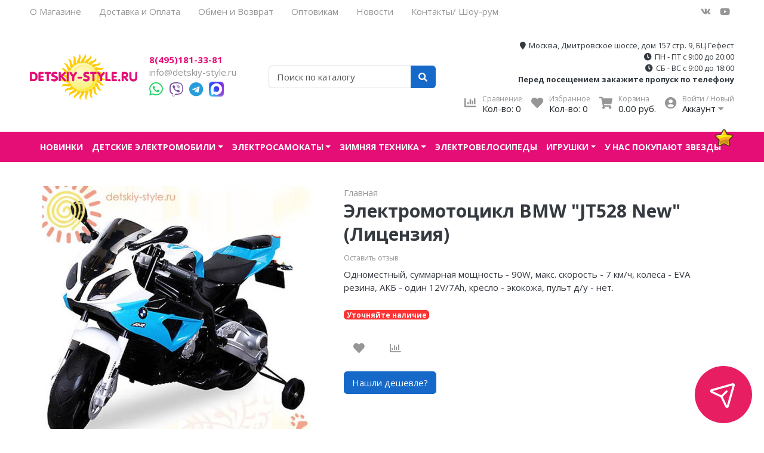

--- FILE ---
content_type: text/html; charset=utf-8
request_url: https://detskiy-style.ru/product/bmw-jt528-2
body_size: 21886
content:
<!DOCTYPE html>
<html lang="en">
<head><link media='print' onload='this.media="all"' rel='stylesheet' type='text/css' href='/served_assets/public/jquery.modal-0c2631717f4ce8fa97b5d04757d294c2bf695df1d558678306d782f4bf7b4773.css'><meta data-config="{&quot;product_id&quot;:127819541}" name="page-config" content="" /><meta data-config="{&quot;money_with_currency_format&quot;:{&quot;delimiter&quot;:&quot; &quot;,&quot;separator&quot;:&quot;.&quot;,&quot;format&quot;:&quot;%n\u0026nbsp;%u&quot;,&quot;unit&quot;:&quot;руб.&quot;,&quot;show_price_without_cents&quot;:0},&quot;currency_code&quot;:&quot;RUR&quot;,&quot;currency_iso_code&quot;:&quot;RUB&quot;,&quot;default_currency&quot;:{&quot;title&quot;:&quot;Российский рубль&quot;,&quot;code&quot;:&quot;RUR&quot;,&quot;rate&quot;:1.0,&quot;format_string&quot;:&quot;%n\u0026nbsp;%u&quot;,&quot;unit&quot;:&quot;руб.&quot;,&quot;price_separator&quot;:&quot;&quot;,&quot;is_default&quot;:true,&quot;price_delimiter&quot;:&quot;&quot;,&quot;show_price_with_delimiter&quot;:true,&quot;show_price_without_cents&quot;:false},&quot;facebook&quot;:{&quot;pixelActive&quot;:true,&quot;currency_code&quot;:&quot;RUB&quot;,&quot;use_variants&quot;:true},&quot;vk&quot;:{&quot;pixel_active&quot;:null,&quot;price_list_id&quot;:null},&quot;new_ya_metrika&quot;:true,&quot;ecommerce_data_container&quot;:&quot;dataLayer&quot;,&quot;common_js_version&quot;:null,&quot;vue_ui_version&quot;:null,&quot;feedback_captcha_enabled&quot;:&quot;1&quot;,&quot;account_id&quot;:104554,&quot;hide_items_out_of_stock&quot;:true,&quot;forbid_order_over_existing&quot;:false,&quot;minimum_items_price&quot;:null,&quot;enable_comparison&quot;:true,&quot;locale&quot;:&quot;ru&quot;,&quot;client_group&quot;:null,&quot;consent_to_personal_data&quot;:{&quot;active&quot;:true,&quot;obligatory&quot;:true,&quot;description&quot;:&quot;Настоящим подтверждаю, что я ознакомлен и согласен с условиями \u003ca href=&#39;/page/oferta&#39; target=&#39;blank&#39;\u003eоферты и политики конфиденциальности\u003c/a\u003e.&quot;},&quot;recaptcha_key&quot;:&quot;6LfXhUEmAAAAAOGNQm5_a2Ach-HWlFKD3Sq7vfFj&quot;,&quot;recaptcha_key_v3&quot;:&quot;6LcZi0EmAAAAAPNov8uGBKSHCvBArp9oO15qAhXa&quot;,&quot;yandex_captcha_key&quot;:&quot;ysc1_ec1ApqrRlTZTXotpTnO8PmXe2ISPHxsd9MO3y0rye822b9d2&quot;,&quot;checkout_float_order_content_block&quot;:false,&quot;available_products_characteristics_ids&quot;:null,&quot;sber_id_app_id&quot;:&quot;5b5a3c11-72e5-4871-8649-4cdbab3ba9a4&quot;,&quot;theme_generation&quot;:2,&quot;quick_checkout_captcha_enabled&quot;:false,&quot;max_order_lines_count&quot;:500,&quot;sber_bnpl_min_amount&quot;:1000,&quot;sber_bnpl_max_amount&quot;:150000,&quot;counter_settings&quot;:{&quot;data_layer_name&quot;:&quot;dataLayer&quot;,&quot;new_counters_setup&quot;:false,&quot;add_to_cart_event&quot;:true,&quot;remove_from_cart_event&quot;:true,&quot;add_to_wishlist_event&quot;:true},&quot;site_setting&quot;:{&quot;show_cart_button&quot;:true,&quot;show_service_button&quot;:false,&quot;show_marketplace_button&quot;:false,&quot;show_quick_checkout_button&quot;:true},&quot;warehouses&quot;:[{&quot;id&quot;:4951769,&quot;title&quot;:&quot;ГЕФЕСТ&quot;,&quot;array_index&quot;:0},{&quot;id&quot;:4951953,&quot;title&quot;:&quot;КОНТЕЙНЕРА&quot;,&quot;array_index&quot;:3},{&quot;id&quot;:4951777,&quot;title&quot;:&quot;RIVER TOYS&quot;,&quot;array_index&quot;:1},{&quot;id&quot;:4951977,&quot;title&quot;:&quot;SNT&quot;,&quot;array_index&quot;:5},{&quot;id&quot;:4951785,&quot;title&quot;:&quot;BARTY&quot;,&quot;array_index&quot;:2},{&quot;id&quot;:4951969,&quot;title&quot;:&quot;TOYLAND&quot;,&quot;array_index&quot;:4}],&quot;captcha_type&quot;:&quot;google&quot;,&quot;human_readable_urls&quot;:false}" name="shop-config" content="" /><meta name='js-evnvironment' content='production' /><meta name='default-locale' content='ru' /><meta name='insales-redefined-api-methods' content="[]" /><script type="text/javascript" src="https://static.insales-cdn.com/assets/static-versioned/v3.72/static/libs/lodash/4.17.21/lodash.min.js"></script>
<!--InsalesCounter -->
<script type="text/javascript">
(function() {
  if (typeof window.__insalesCounterId !== 'undefined') {
    return;
  }

  try {
    Object.defineProperty(window, '__insalesCounterId', {
      value: 104554,
      writable: true,
      configurable: true
    });
  } catch (e) {
    console.error('InsalesCounter: Failed to define property, using fallback:', e);
    window.__insalesCounterId = 104554;
  }

  if (typeof window.__insalesCounterId === 'undefined') {
    console.error('InsalesCounter: Failed to set counter ID');
    return;
  }

  let script = document.createElement('script');
  script.async = true;
  script.src = '/javascripts/insales_counter.js?7';
  let firstScript = document.getElementsByTagName('script')[0];
  firstScript.parentNode.insertBefore(script, firstScript);
})();
</script>
<!-- /InsalesCounter -->
      <script>gtmDataLayer = []; gtmDataLayer.push({
      'ecommerce': {
        'detail': {
          'products': [{"id":"127819541","name":"BMW JT528","category":"","price":""}]
         }
       }
    });</script>
      <!-- Google Tag Manager -->
      <script>(function(w,d,s,l,i){w[l]=w[l]||[];w[l].push({'gtm.start':
      new Date().getTime(),event:'gtm.js'});var f=d.getElementsByTagName(s)[0],
      j=d.createElement(s),dl=l!='dataLayer'?'&l='+l:'';j.async=true;j.src=
      'https://www.googletagmanager.com/gtm.js?id='+i+dl;f.parentNode.insertBefore(j,f);
      })(window,document,'script','gtmDataLayer','GTM-5LKF7ZS');
      </script>
      <!-- End Google Tag Manager -->
 
<meta charset="UTF-8" />
<meta name="viewport" content="width=device-width, initial-scale=1, shrink-to-fit=no">
<meta name="keywords" content="электромотоцикл jiajia bmw jt528 new, купить, цена, стоимость, лицензия, лицензионный, заказ, заказать, отзывы, обзор, купить в москве, дешево, интернет магазин, официальный дилер, мотоцикл для детей бмв jt528 нью"/>






<title>
	
	
	Электромотоцикл Jiajia "BMW JT528 Лицензия" - Купить, цена, интернет магазин
	
</title>










<meta name="description" content="Электромотоцикл Jiajia "BMW JT528 New" (Лицензия) - Купить авто в Интернет-магазине Detskiy-Style.Ru по Цене поставщика! Широкий ассортимент выгодно со Скидкой!"/>






<meta name="robots" content="index,follow" />
<meta http-equiv="X-UA-Compatible" content="IE=edge,chrome=1" />
<meta name="SKYPE_TOOLBAR" content="SKYPE_TOOLBAR_PARSER_COMPATIBLE" />

<!-- canonical url-->

<link rel="canonical" href="https://detskiy-style.ru/product/bmw-jt528-2"/>


<!-- rss feed-->



<!-- Продукт -->
<meta property="og:title" content="BMW JT528" />
<meta property="og:type" content="website" />
<meta property="og:url" content="https://detskiy-style.ru/product/bmw-jt528-2" />


<meta property="og:image" content="https://static.insales-cdn.com/images/products/1/1845/198108981/ehlektromotocikl-kids-cars-bmw-s1000-licenziya-kachestvo-khoroshee20190122-3365-i2jxtw.jpg" />







<script type="application/ld+json">
	{
		"@context": "https://schema.org",
		"@type": "Organization",
		"url": "https://detskiy-style.ru",
		"logo": "https://static.insales-cdn.com/assets/1/298/1851690/1766648634/logotype.png",
		"contactPoint": [{
		"@type": "ContactPoint",
		"telephone": "8(495)181-33-81",
		"contactType": "customer service"
	}]
}
</script><script type="application/ld+json">
	{
		"@context": "https://schema.org/", 
		"@type": "Product", 
		"name": "BMW JT528",
		"image": "https://static.insales-cdn.com/images/products/1/1845/198108981/ehlektromotocikl-kids-cars-bmw-s1000-licenziya-kachestvo-khoroshee20190122-3365-i2jxtw.jpg",
		"description": "Электромотоцикл \u0026quot;BMW JT528 New\u0026quot; (Лицензия)\r\nКомпактно-безопасный транспорт исключительного качества \u0026amp;minus; мотоцикл с электроприводом представленной модели заинтересует маленьких гонщиков массой достоинств и интересных функций!\r\nЕго дизайн является лицензионным и в точности повторяет оригинальное брендовое изделие. Прочностные характеристики кузова определённо порадуют гарантией долгой работы без малейшей потери новизны и привлекательности.\r\nМощности при этом двух 45-Ваттных моторов полностью хватает на высокий уровень проходимости с максимальным нагрузочным весом до существенных 30 кг.\r\nЭлектромотоцикл River Toys \u0026amp;laquo;BMW JT528 New\u0026amp;raquo; (Лицензия) плавно набирает скорость до 7 км/час, имея, кроме того, и минимальные переднеходовой и реверсивный режимы. Электроприводным мотоциклом легко и нетрудозатратно управлять \u0026amp;minus; механизм чутко реагирует на маневрирование и нажатие, а также тормозящее отпускание ножной педали.\r\nМодель современна, музыкальна и имеет все необходимые медиаслоты, встроенные мелодии и звуковое оснащение\r\nКроме того, комфортабельная посадка в течение долговременного катания \u0026amp;minus; несомненное достоинство данной машинки. И наконец, перезаряжаемый комплектационный аккумулятор позволяет непрерывно кататься до 2 часов. Ресурс при этом у батареи значительный, а перезарядка не будет вызывать затруднений своей элементарностью и наличием в комплекте вспомогательно-переходного специального устройства.",
		"brand": "Jiajia",
		"sku": "",
		"offers": {
		"@type": "AggregateOffer",
		"lowPrice": "14950.0",
		"highPrice": "14950.0",
		"priceCurrency": "RUR",
		"offerCount": "0",
		"offers": []  
	}}
</script><script type="application/ld+json">
	{
		"@context": "https://schema.org",
		"@type": "WebSite",
		"url": "https://detskiy-style.ru",
		"potentialAction": {
		"@type": "SearchAction",
		"target": "https://detskiy-style.ru/search?q={search_term_string}",
		"query-input": "required name=search_term_string"
	}
}
</script>
<style> #ldr{position: fixed; top: 0; left: 0; width: 100%; height: 100%; z-index: 9999999999999; background: #fff; opacity: 1; visibility: visible; -webkit-transition: 0.2s all; -moz-transition: 0.2s all; -ms-transition: 0.2s all; -o-transition: 0.2s all; transition: 0.2s all; } #ldr.invisible{visibility: hidden; opacity: 0; } #ldr svg{position: absolute; top: 0; left: 0; right: 0; bottom: 0; height: 100px; width: 100px; margin: auto; } </style>
<link href="https://static.insales-cdn.com/assets/1/298/1851690/1766648634/favicon.png" rel="shortcut icon" type="image/png" sizes="16x16">
<meta name='product-id' content='127819541' />
</head> 
<body>
	<div id="ldr"> <svg version="1.1" id="L4" xmlns="http://www.w3.org/2000/svg" xmlns:xlink="http://www.w3.org/1999/xlink" x="0px" y="0px"viewBox="0 0 50 100" enable-background="new 0 0 0 0" xml:space="preserve"> <circle fill="#aaa" stroke="none" cx="6" cy="50" r="6"> <animate attributeName="opacity"dur="1s"values="0;1;0"repeatCount="indefinite"begin="0.1"/> </circle> <circle fill="#ddd" stroke="none" cx="26" cy="50" r="6"> <animate attributeName="opacity"dur="1s"values="0;1;0"repeatCount="indefinite"begin="0.2"/> </circle> <circle fill="#eaeaea" stroke="none" cx="46" cy="50" r="6"> <animate attributeName="opacity"dur="1s"values="0;1;0"repeatCount="indefinite"begin="0.3"/> </circle> </svg> </div>
	<nav class="navbar navbar-main navbar-dark bg-primary d-flex d-md-none">
	<div class="col-3">
		<span class="text-white d-block cursor-pointer js-toggle-menu pt-2 pb-2"><i class="fa fa-2x fa-bars"></i></span>
	</div>
	<div class="col-9 d-flex justify-content-end">
		<a href="/client_account/login" class="inline-block text-white pt-2 pb-2">
			<i class="fa fa-2x fa-user-circle"></i>
		</a>
		<a href="/page/wishlist" class="inline-block text-white pt-2 pb-2 pl-2 ml-4 relative">
			<i class="fa fa-2x fa-heart"></i> <span data-favorites-counter class="sub-number"></span>
		</a>
		<a href="/cart_items" class="inline-block text-white pt-2 pb-2 pl-2 ml-4 relative">
			<i class="fa fa-2x fa-shopping-cart"></i> <span data-cart-items class="sub-number"></span>
		</a>
	</div>
</nav>

<header class="section-header">
	
	
		<section class="header-top-light bg d-none d-lg-block">
			<div class="container">
				<nav class="d-flex flex-column flex-md-row">
					<ul class="nav">
						
						
							<li class="nav-item"><a href="/page/o-nas" class="nav-link pl-0">О Магазине</a></li>
						
							<li class="nav-item"><a href="/page/delivery" class="nav-link ">Доставка и Оплата</a></li>
						
							<li class="nav-item"><a href="/page/obmen-i-vozvrat" class="nav-link ">Обмен и Возврат</a></li>
						
							<li class="nav-item"><a href="/page/optovikam" class="nav-link ">Оптовикам</a></li>
						
							<li class="nav-item"><a href="/blogs/novosti" class="nav-link ">Новости</a></li>
						
							<li class="nav-item"><a href="/page/kontakty" class="nav-link ">Контакты/ Шоу-рум</a></li>
						
						
					</ul>
					<ul class="nav ml-auto d-none d-md-flex header-socials">
						<li><a href="https://vk.com/detskiy_style" class="nav-link px-2" target="_blank"> <i class="fab fa-vk"></i> </a></li>
						
						
						
						<li><a href="https://www.youtube.com/channel/UCW1OUZ9JWiOjWD6FaSq1HHg" class="nav-link px-2" target="_blank"> <i class="fab fa-youtube"></i> </a></li>
					</ul>
				</nav>
			</div>
		</section>
	


	<section class="header-main">
		<div class="container">
			<div class="row align-items-center">
				<div class="col-12 col-sm-6 col-md-4 col-lg-2 text-center text-sm-left">
					<a href="/" class="brand-wrap">
						<img class="logo" src="https://static.insales-cdn.com/assets/1/298/1851690/1766648634/logotype.png">
					</a> 
				</div>
				<div class="col-12 col-sm-6 col-md-4 col-lg-2 text-center text-sm-left mt-3 mt-sm-0">
					<div class="h6 mb-0">
						
						
							<a class="text-black d-block telh3" href="tel:84951813381">8(495)181-33-81</a>
						
					</div>
					<div><a class="text-muted" href="mailto:info@detskiy-style.ru">info@detskiy-style.ru</a></div>
					<div class="msngsr">
						<a href="https://wa.me/79856139163" target="_blank"> <i class="fab fa-whatsapp"></i> </a>
						<a href="https://viber.click/79856139163" target="_blank"> <i class="fab fa-viber"></i> </a>
						<a href="https://telegram.im/@detskiy_style_ru" target="_blank"> <i class="fab fa-telegram"></i> </a>
						<a href="https://max.ru/u/f9LHodD0cOJh3LJS_TUR3c6F-KGIgLad9zmgHjklOM5Cc0F9tUEvYDa0kAw" target="_blank"> <img class="social-img" src="https://static.insales-cdn.com/files/1/1233/110634193/original/Max_logo_2025.png.webp" alt="мы в Макс"> </a>

					</div>
				</div> 
				<div class="col-12 col-sm-12 col-md-4 col-lg-3 col-xl-3 relative search-wrapper on-product">
					<form action="/search" class="search">
						<div class="input-group">
							<input type="text" class="form-control js-search-input" name="q" placeholder="Поиск по каталогу">
							<div class="input-group-append">
								<button class="btn btn-primary" type="submit">
									<i class="fa fa-search"></i>
								</button>
							</div>
						</div>
					</form>
					<div class="search-results js-search-results"></div>
				</div>
				<div class="col-12 col-sm-12 col-lg-5 col-xl-5 last-part-header">

					<div class="adress-clock-block">
						<span>  <i class="fa fa-map-marker" aria-hidden="true"></i>Москва, Дмитровское шоссе, дом 157 стр. 9, БЦ Гефест</span>
						<div>
							<i class="fa fa-clock" aria-hidden="true"></i><span>ПН - ПТ с 9:00 до 20:00</span>
						</div>
						<div>
							<i class="fa fa-clock" aria-hidden="true"></i><span>СБ - ВС с 9:00 до 18:00</span>
						</div>
						<span style="font-weight: bold">Перед посещением закажите пропуск по телефону</span> <br/>
					</div>

					<div class="widgets-wrap d-flex justify-content-center justify-content-lg-end mt-4 mt-lg-0">
						<div class="widget-header">
							<a href="/compares" class="icontext">
								<div class="icon"><i class="fa fa-lg fa-chart-bar"></i></div>
								<div class="text">
									<small class="text-muted">Сравнение</small> <br>
									<span>Кол-во: <span data-compares-counter>-</span></span>
								</div>
							</a>
						</div>
						<div class="widget-header">
							<a href="/page/wishlist" class="ml-3 icontext">
								<div class="icon"><i class="fa fa-lg fa-heart"></i></div>
								<div class="text">
									<small class="text-muted">Избранное</small> <br>
									<span>Кол-во: <span data-favorites-counter>-</span></span>
								</div>
							</a>
						</div>
						<div class="widget-header">
							<a href="/cart_items" class="ml-3 icontext">
								<div class="icon"><i class="fa fa-lg fa-shopping-cart"></i></div>
								<div class="text">
									<small class="text-muted">Корзина</small> <br>
									<span data-total-price>0&nbsp;руб.</span>
								</div>
							</a>
						</div> 
						<div class="widget-header dropdown">
							<a href="/client_account/login" class="ml-3 icontext" data-toggle="dropdown" data-offset="20,10">
								<div class="icon"><i class="fa fa-lg fa-user-circle"></i></div>
								<div class="text"> 
									
										<small class="text-muted">Войти / Новый</small> <br>
										<span>Аккаунт <i class="fa fa-caret-down"></i></span>
									
								</div>
							</a>
							<div class="dropdown-menu dropdown-menu-right">
								
									<form class="px-4 py-3" accept-charset="UTF-8" method="post" action="/client_account/session">
										<input name="utf8" type="hidden" value="✓">
										<div class="form-group">
											<label>Email</label>
											<input type="email" class="form-control" name="email" placeholder="email@example.com">
										</div>
										<div class="form-group">
											<label>Пароль</label>
											<input type="password" name="password" class="form-control">
										</div>
										<button type="submit" class="btn btn-primary">Вход</button>
									</form>
									<hr class="dropdown-divider">
									<a class="dropdown-item" href="/client_account/contacts/new">Зарегистрироваться</a>
									<a class="dropdown-item" href="/client_account/password/change">Забыли пароль?</a>
								
							</div> 
						</div> 
					</div>	
				</div> 
			</div> 
		</div> 
	</section> 

</header>





<nav class="navbar navbar-expand-md navbar-main navbar-dark bg-primary d-none d-md-flex">
	<div class="container relative">
		<button class="navbar-toggler" type="button" data-toggle="collapse" data-target="#main_nav" aria-expanded="false" aria-label="Toggle navigation">
			<span class="navbar-toggler-icon"></span>
		</button>
		<div class="collapse navbar-collapse justify-content-center" id="main_nav">
			<ul class="navbar-nav">
				
				
				<li class="nav-item">
					<a class="nav-link pl-0" href="/collection/novinki">Новинки</a>
				</li>
				
				
				
				<li class="nav-item dropdown">
					<a class="nav-link dropdown-toggle" href="/collection/elektromobili" data-toggle="dropdown" aria-haspopup="true" aria-expanded="false">Детские электромобили</a>
					<div class="dropdown-menu border-primary rounded-0 mt-0 border-top-0">
						<a class="dropdown-item" href="/collection/elektromobili"><i class="fa fa-chevron-right mr-2 text-primary"></i><span>Все товары категории</span></a>
						<div class="dropdown-divider"></div>
						
						<a class="dropdown-item" href="/collection/legkovye">Легковые</a>
						
						<a class="dropdown-item" href="/collection/dvuhmestnye">Двухместные</a>
						
						<a class="dropdown-item" href="/collection/dzhipy">Джипы</a>
						
						<a class="dropdown-item" href="/collection/kvadrotsikly">Квадроциклы</a>
						
						<a class="dropdown-item" href="/collection/baggi-2">Багги</a>
						
						<a class="dropdown-item" href="/collection/mototsikly">Мотоциклы</a>
						
						<a class="dropdown-item" href="/collection/kartingi">Спецтехника</a>
						
						<a class="dropdown-item" href="/collection/transformery">Трансформеры</a>
						
						<a class="dropdown-item" href="/collection/katalkitolokary">Каталки,толокары</a>
						
						<a class="dropdown-item" href="/collection/premium-pod-zakaz">Премиум под заказ</a>
						
						<a class="dropdown-item" href="/collection/aksessuary-dlya-elektromobiley">Аксессуары</a>
						
					</div>
				</li>
				
				
				
				<li class="nav-item dropdown">
					<a class="nav-link dropdown-toggle" href="/collection/elektrosamokaty-2" data-toggle="dropdown" aria-haspopup="true" aria-expanded="false">Электросамокаты</a>
					<div class="dropdown-menu border-primary rounded-0 mt-0 border-top-0">
						<a class="dropdown-item" href="/collection/elektrosamokaty-2"><i class="fa fa-chevron-right mr-2 text-primary"></i><span>Все товары категории</span></a>
						<div class="dropdown-divider"></div>
						
						<a class="dropdown-item" href="/collection/dlya-progulok">Для прогулок</a>
						
						<a class="dropdown-item" href="/collection/dlya-goroda">Для города</a>
						
						<a class="dropdown-item" href="/collection/dlya-bezdorozhya">Для бездорожья</a>
						
						<a class="dropdown-item" href="/collection/elektroskutery">Электроскутеры</a>
						
						<a class="dropdown-item" href="/collection/aksessuary-2">Аксессуары</a>
						
					</div>
				</li>
				
				
				
				<li class="nav-item dropdown">
					<a class="nav-link dropdown-toggle" href="/collection/zimnyaya-tehnika" data-toggle="dropdown" aria-haspopup="true" aria-expanded="false">Зимняя техника</a>
					<div class="dropdown-menu border-primary rounded-0 mt-0 border-top-0">
						<a class="dropdown-item" href="/collection/zimnyaya-tehnika"><i class="fa fa-chevron-right mr-2 text-primary"></i><span>Все товары категории</span></a>
						<div class="dropdown-divider"></div>
						
						<a class="dropdown-item" href="/collection/detskiy-elektrosnegokaty">Детский электроснегокаты</a>
						
					</div>
				</li>
				
				
				
				<li class="nav-item">
					<a class="nav-link" href="/collection/transport-dlya-detej">Электровелосипеды</a>
				</li>
				
				
				
				<li class="nav-item dropdown">
					<a class="nav-link dropdown-toggle" href="/collection/igrushki" data-toggle="dropdown" aria-haspopup="true" aria-expanded="false">Игрушки</a>
					<div class="dropdown-menu border-primary rounded-0 mt-0 border-top-0">
						<a class="dropdown-item" href="/collection/igrushki"><i class="fa fa-chevron-right mr-2 text-primary"></i><span>Все товары категории</span></a>
						<div class="dropdown-divider"></div>
						
						<a class="dropdown-item" href="/collection/katalog">Каталог</a>
						
					</div>
				</li>
				
				
				<li class="nav-item extra">
					<a class="nav-link" href="/page/stars">У нас покупают звезды</a>
				</li>
			</ul>
		</div> <!-- collapse .// -->
		
		<a class="btn btn-primary sticky-cart" href="/cart_items">
			<i class="fa fa-lg fa-shopping-cart"></i> <span data-cart-items>0</span>
		</a>
		
	</div> <!-- container .// -->
</nav>



	<section class="section-content padding-y">
	<div class="container">

		<div class="card border-0">
			<div class="row no-gutters">
				<aside class="col-md-5">
					<article class="gallery-wrap"> 
						
						<div class="img-big-wrap">
							
							
							<a data-original="https://static.insales-cdn.com/images/products/1/1845/198108981/ehlektromotocikl-kids-cars-bmw-s1000-licenziya-kachestvo-khoroshee20190122-3365-i2jxtw.jpg" id="main_photo"><img data-main-photo-incart src="https://static.insales-cdn.com/r/7HlUvUnf77o/rs:fit:700:700:1/plain/images/products/1/1845/198108981/ehlektromotocikl-kids-cars-bmw-s1000-licenziya-kachestvo-khoroshee20190122-3365-i2jxtw.jpg@jpg"></a>
						</div> 
						<div class="thumbs-wrap swiper-container" data-id="127819541">
							<div class="swiper-wrapper">
								
									<a href="https://static.insales-cdn.com/images/products/1/1845/198108981/ehlektromotocikl-kids-cars-bmw-s1000-licenziya-kachestvo-khoroshee20190122-3365-i2jxtw.jpg" data-fancybox="gallery" class="swiper-slide item-thumb"> <img src="https://static.insales-cdn.com/r/h3GL1i6a9XQ/rs:fit:70:70:1/plain/images/products/1/1845/198108981/thumb_ehlektromotocikl-kids-cars-bmw-s1000-licenziya-kachestvo-khoroshee20190122-3365-i2jxtw.jpg@jpg"></a>
								
									<a href="https://static.insales-cdn.com/images/products/1/1847/198108983/10320.97020190122-3365-4eiior.jpg" data-fancybox="gallery" class="swiper-slide item-thumb"> <img src="https://static.insales-cdn.com/r/kEOSrUjeosE/rs:fit:70:70:1/plain/images/products/1/1847/198108983/thumb_10320.97020190122-3365-4eiior.jpg@jpg"></a>
								
									<a href="https://static.insales-cdn.com/images/products/1/7158/242949110/orig-45.jpeg" data-fancybox="gallery" class="swiper-slide item-thumb"> <img src="https://static.insales-cdn.com/r/iC6ixPySKiU/rs:fit:70:70:1/plain/images/products/1/7158/242949110/thumb_orig-45.jpeg@jpeg"></a>
								
									<a href="https://static.insales-cdn.com/images/products/1/1848/198108984/ehlektromotocikl-river-toys-bmw-jt528-new-licenziya-akciya-deshevo-podarki-samovyvoz-skidki-dost.jpg" data-fancybox="gallery" class="swiper-slide item-thumb"> <img src="https://static.insales-cdn.com/r/9P0SQJPlSxY/rs:fit:70:70:1/plain/images/products/1/1848/198108984/thumb_ehlektromotocikl-river-toys-bmw-jt528-new-licenziya-akciya-deshevo-podarki-samovyvoz-skidki-dost.jpg@jpg"></a>
								
									<a href="https://static.insales-cdn.com/images/products/1/1855/198108991/10321.97020190122-3365-1vzi0u3.jpg" data-fancybox="gallery" class="swiper-slide item-thumb"> <img src="https://static.insales-cdn.com/r/mCYya0fPfmk/rs:fit:70:70:1/plain/images/products/1/1855/198108991/thumb_10321.97020190122-3365-1vzi0u3.jpg@jpg"></a>
								
									<a href="https://static.insales-cdn.com/images/products/1/1850/198108986/ehlektromotocikl-kids-cars-bmw-s1000-licenziya-dostavka-besplatnaya-v-moskve20190122-3365-1pbzeh.jpg" data-fancybox="gallery" class="swiper-slide item-thumb"> <img src="https://static.insales-cdn.com/r/A8npLMxY9xE/rs:fit:70:70:1/plain/images/products/1/1850/198108986/thumb_ehlektromotocikl-kids-cars-bmw-s1000-licenziya-dostavka-besplatnaya-v-moskve20190122-3365-1pbzeh.jpg@jpg"></a>
								
									<a href="https://static.insales-cdn.com/images/products/1/1854/198108990/ehlektromotocikl-river-toys-bmw-jt528-new-licenziya-akciya-skidki-podarki-shourum-nedorogo-kupit.jpg" data-fancybox="gallery" class="swiper-slide item-thumb"> <img src="https://static.insales-cdn.com/r/U6cjwV5JmNk/rs:fit:70:70:1/plain/images/products/1/1854/198108990/thumb_ehlektromotocikl-river-toys-bmw-jt528-new-licenziya-akciya-skidki-podarki-shourum-nedorogo-kupit.jpg@jpg"></a>
								
									<a href="https://static.insales-cdn.com/images/products/1/1862/198108998/10324.97020190122-3365-1cvob0s.jpg" data-fancybox="gallery" class="swiper-slide item-thumb"> <img src="https://static.insales-cdn.com/r/DnMsVLKePfg/rs:fit:70:70:1/plain/images/products/1/1862/198108998/thumb_10324.97020190122-3365-1cvob0s.jpg@jpg"></a>
								
									<a href="https://static.insales-cdn.com/images/products/1/1857/198108993/ehlektromotocikl-kids-cars-bmw-s1000-licenziya-dostavka-besplatnaya20190122-3365-1yfgdag.jpg" data-fancybox="gallery" class="swiper-slide item-thumb"> <img src="https://static.insales-cdn.com/r/iidyr164t3U/rs:fit:70:70:1/plain/images/products/1/1857/198108993/thumb_ehlektromotocikl-kids-cars-bmw-s1000-licenziya-dostavka-besplatnaya20190122-3365-1yfgdag.jpg@jpg"></a>
								
									<a href="https://static.insales-cdn.com/images/products/1/1860/198108996/ehlektromotocikl-river-toys-bmw-jt528-new-licenziya-besplatno-deshevo-kupit-v-moskve-akciya-samo.jpg" data-fancybox="gallery" class="swiper-slide item-thumb"> <img src="https://static.insales-cdn.com/r/LXKuK1e-0Ng/rs:fit:70:70:1/plain/images/products/1/1860/198108996/thumb_ehlektromotocikl-river-toys-bmw-jt528-new-licenziya-besplatno-deshevo-kupit-v-moskve-akciya-samo.jpg@jpg"></a>
								
									<a href="https://static.insales-cdn.com/images/products/1/1863/198108999/ehlektromotocikl-river-toys-bmw-jt528-new-licenziya-deshevo-akciya-zakazat-podarki-skidki-shouru.jpg" data-fancybox="gallery" class="swiper-slide item-thumb"> <img src="https://static.insales-cdn.com/r/LEkngdCjn_E/rs:fit:70:70:1/plain/images/products/1/1863/198108999/thumb_ehlektromotocikl-river-toys-bmw-jt528-new-licenziya-deshevo-akciya-zakazat-podarki-skidki-shouru.jpg@jpg"></a>
								
									<a href="https://static.insales-cdn.com/images/products/1/1867/198109003/ehlektromotocikl-river-toys-bmw-jt528-new-licenziya-deshevo-samovyvoz-dostavka-zakazat-shourum-n.jpg" data-fancybox="gallery" class="swiper-slide item-thumb"> <img src="https://static.insales-cdn.com/r/20WEao_sIRU/rs:fit:70:70:1/plain/images/products/1/1867/198109003/thumb_ehlektromotocikl-river-toys-bmw-jt528-new-licenziya-deshevo-samovyvoz-dostavka-zakazat-shourum-n.jpg@jpg"></a>
								
									<a href="https://static.insales-cdn.com/images/products/1/1869/198109005/ehlektromotocikl-kids-cars-bmw-s1000-licenziya-otzyvy20190122-3365-paga47.jpg" data-fancybox="gallery" class="swiper-slide item-thumb"> <img src="https://static.insales-cdn.com/r/9s-0BBdiX_w/rs:fit:70:70:1/plain/images/products/1/1869/198109005/thumb_ehlektromotocikl-kids-cars-bmw-s1000-licenziya-otzyvy20190122-3365-paga47.jpg@jpg"></a>
								
									<a href="https://static.insales-cdn.com/images/products/1/1871/198109007/ehlektromotocikl-river-toys-bmw-jt528-new-licenziya-deshevo-zakazat-podarki-kupit-v-moskve-nedor.jpg" data-fancybox="gallery" class="swiper-slide item-thumb"> <img src="https://static.insales-cdn.com/r/GwEG4frVt3c/rs:fit:70:70:1/plain/images/products/1/1871/198109007/thumb_ehlektromotocikl-river-toys-bmw-jt528-new-licenziya-deshevo-zakazat-podarki-kupit-v-moskve-nedor.jpg@jpg"></a>
								
									<a href="https://static.insales-cdn.com/images/products/1/1874/198109010/ehlektromotocikl-river-toys-bmw-jt528-new-licenziya-dostavka-akciya-otzyvy-skidki-samovyvoz-kupi.jpg" data-fancybox="gallery" class="swiper-slide item-thumb"> <img src="https://static.insales-cdn.com/r/iejr_dFvrYM/rs:fit:70:70:1/plain/images/products/1/1874/198109010/thumb_ehlektromotocikl-river-toys-bmw-jt528-new-licenziya-dostavka-akciya-otzyvy-skidki-samovyvoz-kupi.jpg@jpg"></a>
								
									<a href="https://static.insales-cdn.com/images/products/1/1875/198109011/ehlektromotocikl-river-toys-bmw-jt528-new-licenziya-dostavka-kupit-v-moskve-samovyvoz-zakaz-nedo.jpg" data-fancybox="gallery" class="swiper-slide item-thumb"> <img src="https://static.insales-cdn.com/r/RWy0wFNZDO8/rs:fit:70:70:1/plain/images/products/1/1875/198109011/thumb_ehlektromotocikl-river-toys-bmw-jt528-new-licenziya-dostavka-kupit-v-moskve-samovyvoz-zakaz-nedo.jpg@jpg"></a>
								
									<a href="https://static.insales-cdn.com/images/products/1/1877/198109013/ehlektromotocikl-river-toys-bmw-jt528-new-licenziya-dostavka-kupit-v-moskve-shourum-otzyvy-akciy.jpg" data-fancybox="gallery" class="swiper-slide item-thumb"> <img src="https://static.insales-cdn.com/r/8V3qlR9QPZ0/rs:fit:70:70:1/plain/images/products/1/1877/198109013/thumb_ehlektromotocikl-river-toys-bmw-jt528-new-licenziya-dostavka-kupit-v-moskve-shourum-otzyvy-akciy.jpg@jpg"></a>
								
									<a href="https://static.insales-cdn.com/images/products/1/1879/198109015/ehlektromotocikl-river-toys-bmw-jt528-new-licenziya-kupit-v-moskve-besplatno-skidki-podarki-zaka.jpg" data-fancybox="gallery" class="swiper-slide item-thumb"> <img src="https://static.insales-cdn.com/r/T9f85cLmmek/rs:fit:70:70:1/plain/images/products/1/1879/198109015/thumb_ehlektromotocikl-river-toys-bmw-jt528-new-licenziya-kupit-v-moskve-besplatno-skidki-podarki-zaka.jpg@jpg"></a>
								
									<a href="https://static.insales-cdn.com/images/products/1/1882/198109018/ehlektromotocikl-river-toys-bmw-jt528-new-licenziya-kupit-v-moskve-zakaz-deshevo-akciya-skidki-o.jpg" data-fancybox="gallery" class="swiper-slide item-thumb"> <img src="https://static.insales-cdn.com/r/HKRb5PVPRnE/rs:fit:70:70:1/plain/images/products/1/1882/198109018/thumb_ehlektromotocikl-river-toys-bmw-jt528-new-licenziya-kupit-v-moskve-zakaz-deshevo-akciya-skidki-o.jpg@jpg"></a>
								
									<a href="https://static.insales-cdn.com/images/products/1/1884/198109020/ehlektromotocikl-river-toys-bmw-jt528-new-licenziya-nedorogo-besplatno-kupit-v-moskve-dostavka-s.jpg" data-fancybox="gallery" class="swiper-slide item-thumb"> <img src="https://static.insales-cdn.com/r/rTmva-SnFCY/rs:fit:70:70:1/plain/images/products/1/1884/198109020/thumb_ehlektromotocikl-river-toys-bmw-jt528-new-licenziya-nedorogo-besplatno-kupit-v-moskve-dostavka-s.jpg@jpg"></a>
								
									<a href="https://static.insales-cdn.com/images/products/1/1885/198109021/ehlektromotocikl-river-toys-bmw-jt528-new-licenziya-podarki-akciya-deshevo-dostavka-nedorogo-kup.jpg" data-fancybox="gallery" class="swiper-slide item-thumb"> <img src="https://static.insales-cdn.com/r/L87dA46xHi8/rs:fit:70:70:1/plain/images/products/1/1885/198109021/thumb_ehlektromotocikl-river-toys-bmw-jt528-new-licenziya-podarki-akciya-deshevo-dostavka-nedorogo-kup.jpg@jpg"></a>
								
									<a href="https://static.insales-cdn.com/images/products/1/1886/198109022/ehlektromotocikl-river-toys-bmw-jt528-new-licenziya-podarki-kupit-v-moskve-dostavka-zakazat-besp.jpg" data-fancybox="gallery" class="swiper-slide item-thumb"> <img src="https://static.insales-cdn.com/r/UPQq8bBP7io/rs:fit:70:70:1/plain/images/products/1/1886/198109022/thumb_ehlektromotocikl-river-toys-bmw-jt528-new-licenziya-podarki-kupit-v-moskve-dostavka-zakazat-besp.jpg@jpg"></a>
								
									<a href="https://static.insales-cdn.com/images/products/1/1888/198109024/ehlektromotocikl-river-toys-bmw-jt528-new-licenziya-samovyvoz-akciya-kupit-v-moskve-nedorogo-zak.jpg" data-fancybox="gallery" class="swiper-slide item-thumb"> <img src="https://static.insales-cdn.com/r/gvcwh3JfmiE/rs:fit:70:70:1/plain/images/products/1/1888/198109024/thumb_ehlektromotocikl-river-toys-bmw-jt528-new-licenziya-samovyvoz-akciya-kupit-v-moskve-nedorogo-zak.jpg@jpg"></a>
								
									<a href="https://static.insales-cdn.com/images/products/1/1890/198109026/ehlektromotocikl-river-toys-bmw-jt528-new-licenziya-samovyvoz-akciya-nedorogo-podarki-shourum-do.jpg" data-fancybox="gallery" class="swiper-slide item-thumb"> <img src="https://static.insales-cdn.com/r/ZbpwQNom_Qo/rs:fit:70:70:1/plain/images/products/1/1890/198109026/thumb_ehlektromotocikl-river-toys-bmw-jt528-new-licenziya-samovyvoz-akciya-nedorogo-podarki-shourum-do.jpg@jpg"></a>
								
									<a href="https://static.insales-cdn.com/images/products/1/1891/198109027/ehlektromotocikl-river-toys-bmw-jt528-new-licenziya-samovyvoz-dostavka-shourum-nedorogo-zakazat-.jpg" data-fancybox="gallery" class="swiper-slide item-thumb"> <img src="https://static.insales-cdn.com/r/bIiNMZW9QRU/rs:fit:70:70:1/plain/images/products/1/1891/198109027/thumb_ehlektromotocikl-river-toys-bmw-jt528-new-licenziya-samovyvoz-dostavka-shourum-nedorogo-zakazat-.jpg@jpg"></a>
								
									<a href="https://static.insales-cdn.com/images/products/1/1892/198109028/ehlektromotocikl-river-toys-bmw-jt528-new-licenziya-skidki-besplatno-otzyvy-zakazat-samovyvoz-sh.jpg" data-fancybox="gallery" class="swiper-slide item-thumb"> <img src="https://static.insales-cdn.com/r/v5s9iBMhuSo/rs:fit:70:70:1/plain/images/products/1/1892/198109028/thumb_ehlektromotocikl-river-toys-bmw-jt528-new-licenziya-skidki-besplatno-otzyvy-zakazat-samovyvoz-sh.jpg@jpg"></a>
								
									<a href="https://static.insales-cdn.com/images/products/1/1895/198109031/ehlektromotocikl-river-toys-bmw-jt528-new-licenziya-zakazat-kupit-v-moskve-skidki-akciya-zakaz-s.jpg" data-fancybox="gallery" class="swiper-slide item-thumb"> <img src="https://static.insales-cdn.com/r/fsILPLM0Oyg/rs:fit:70:70:1/plain/images/products/1/1895/198109031/thumb_ehlektromotocikl-river-toys-bmw-jt528-new-licenziya-zakazat-kupit-v-moskve-skidki-akciya-zakaz-s.jpg@jpg"></a>
								
									<a href="https://static.insales-cdn.com/images/products/1/1896/198109032/ehlektromotocikl-river-toys-bmw-jt528-new-licenziya-zakazat-otzyvy-podarki-samovyvoz-zakaz-kupit.jpg" data-fancybox="gallery" class="swiper-slide item-thumb"> <img src="https://static.insales-cdn.com/r/RNiaCdFzLcg/rs:fit:70:70:1/plain/images/products/1/1896/198109032/thumb_ehlektromotocikl-river-toys-bmw-jt528-new-licenziya-zakazat-otzyvy-podarki-samovyvoz-zakaz-kupit.jpg@jpg"></a>
								
									<a href="https://static.insales-cdn.com/images/products/1/7053/242949005/9hq-2.jpeg" data-fancybox="gallery" class="swiper-slide item-thumb"> <img src="https://static.insales-cdn.com/r/uwL2z5QfAvU/rs:fit:70:70:1/plain/images/products/1/7053/242949005/thumb_9hq-2.jpeg@jpeg"></a>
								
									<a href="https://static.insales-cdn.com/images/products/1/7054/242949006/orig-44.jpeg" data-fancybox="gallery" class="swiper-slide item-thumb"> <img src="https://static.insales-cdn.com/r/SvtLHVmUUtU/rs:fit:70:70:1/plain/images/products/1/7054/242949006/thumb_orig-44.jpeg@jpeg"></a>
								
									<a href="https://static.insales-cdn.com/images/products/1/7055/242949007/orig-45.jpeg" data-fancybox="gallery" class="swiper-slide item-thumb"> <img src="https://static.insales-cdn.com/r/WjfFtgsj5oo/rs:fit:70:70:1/plain/images/products/1/7055/242949007/thumb_orig-45.jpeg@jpeg"></a>
								
									<a href="https://static.insales-cdn.com/images/products/1/7056/242949008/orig-46.jpeg" data-fancybox="gallery" class="swiper-slide item-thumb"> <img src="https://static.insales-cdn.com/r/HNfyUOFWCJc/rs:fit:70:70:1/plain/images/products/1/7056/242949008/thumb_orig-46.jpeg@jpeg"></a>
								
								
								
							</div>
							<div class="swiper-button-prev sprev127819541"></div><div class="swiper-button-next snext127819541"></div>
						</div> 
					</article> 
				</aside>
				<form action="/cart_items" method="post" data-product-id="127819541" class="col-md-7">
					<article class="content-body pt-0">
						

<ol class="breadcrumb" itemscope itemtype="http://schema.org/BreadcrumbList">
	<li class="breadcrumb-item" itemprop="itemListElement" itemscope itemtype="http://schema.org/ListItem"><a href="https://detskiy-style.ru" itemprop="item"><span itemprop="name">Главная</span></a></li>
	
	
	
	
	
</ol>




						<h1 class="title h2 mt-0">Электромотоцикл BMW "JT528 New" (Лицензия)</h1>

						<div class="row">
							<div class="col-12 mb-0" data-sku>Артикул: <strong></strong></div>
						</div>
						
						

						<div class="rating-wrap mb-2">
							
							<small class="text-muted js-toggle-comment">Оставить отзыв</small>
						</div>

						<div class="overflow-hidden scrollable-content"> 
							<p>Одноместный, суммарная мощность - 90W, макс. скорость - 7 км/ч, колеса - EVA резина, АКБ - один 12V/7Ah, кресло - экокожа, пульт д/у - нет.</p>
						</div> 

						<div class="mt-4">
							
							
								<input type="hidden" name="variant_id" value="" >
							
							<div class="remain mb-4" data-remain>
								
									
										<span class="badge badge-danger">Уточняйте наличие</span>
									
								
							</div>
							<div class="form-row js-available d-none">
								<div class="col-auto">
									<div class="input-group input-group-lg mb-3 input-spinner" data-quantity>
										<div class="input-group-prepend">
											<button class="btn btn-light" type="button" id="button-minus" data-quantity-change="-1"> &minus; </button>
										</div>
										<input type="text" class="form-control" name="quantity" value="1" autocomplete="off">
										<div class="input-group-append">
											<button class="btn btn-light" type="button" id="button-plus" data-quantity-change="1"> + </button>
										</div>
									</div>
								</div> 
								<div class="col-auto">
									<a href="#" class="btn btn-lg btn-primary minw200"  type="submit" data-item-add> <i class="fas fa-shopping-basket"></i><span class="text">В корзину</span> </a>
								</div> 

								
									<div class="col-auto">
										<a href="#" class="btn btn-lg btn-outline-primary minw200"  data-quick-checkout>Купить в один клик</a>
									</div>
								


								<div class="col-auto">
									<a href="/page/wishlist" class="btn btn-lg p-06 text-muted" data-favorites-trigger="127819541"> <i class="fas fa-heart"></i>  </a>
								</div>

								<div class="col-auto">
									<a href="/compares" class="btn btn-lg p-06 text-muted" data-compare-add="127819541" title="Сравнение"> <i class="far fa-chart-bar"></i>  </a>
								</div>
							</div>
							<div class="form-row js-unavailable ">
								
								

								<div class="col-auto">
									<a href="/page/wishlist" class="btn btn-lg text-muted" data-favorites-trigger="127819541"> <i class="fas fa-heart"></i>  </a>
								</div>

								<div class="col-auto">
									<a href="/compares" class="btn btn-lg text-muted" data-compare-add="127819541" title="Сравнение"> <i class="far fa-chart-bar"></i>  </a>
								</div>
							</div>

							

							

							

							<div class="form-row mt-3">
								<div class="col">
									<div class="form-row align-items-center">
										<div class="col-12">
											<button type="button" data-fancybox data-src="#preorder-form" href="javascript:;" class="js-preorder-button btn btn-primary mb-2">Нашли дешевле?</button>
										</div>
									</div>
								</div>
							</div>

							

						</div>
						
					</article> 
				</form> 
			</div> 
		</div> 

	</div>
	<div class="mt-4 product-tabs">
	<ul class="nav nav-tabs justify-content-center" id="myTab" role="tablist">
		
		
			<li class="nav-item" role="presentation">
				<a class="nav-link active" id="profile-tab" data-toggle="tab" href="#profile" role="tab" aria-controls="profile" aria-selected="false">Характеристики</a>
			</li>
			
		
		
			<li class="nav-item" role="presentation">
				<a class="nav-link " id="home-tab" data-toggle="tab" href="#home" role="tab" aria-controls="home" aria-selected="true">Описание</a>
			</li>
			
		
		
			<li class="nav-item" role="presentation">
				<a class="nav-link " id="contact-tab" data-toggle="tab" href="#contact" role="tab" aria-controls="contact" aria-selected="false">Отзывы </a>
			</li>
			
		
		
	</ul>
	<div class="tab-content pt-4 pb-4 pl-4 pr-4 container" id="myTabContent">
		
		
			<div class="tab-pane fade active show" id="profile" role="tabpanel" aria-labelledby="profile-tab">
				<div class="container properties-grid">
					<dl class="row align-items-center">
						
							
								<dt class="col-6 col-sm-5 ">Возрастная группа:</dt>
								<dd class="col-6 col-sm-7 text-right ">от 3 до 8 лет</dd>
							
							
						
							
								<dt class="col-6 col-sm-5 ">Вес изделия:</dt>
								<dd class="col-6 col-sm-7 text-right ">14,6 кг</dd>
							
							
						
							
								<dt class="col-6 col-sm-5 ">Размер (ДxШxВ):</dt>
								<dd class="col-6 col-sm-7 text-right ">102х64х46 см</dd>
							
							
						
							
								<dt class="col-6 col-sm-5 ">Габариты упаковки (ДxШxВ):</dt>
								<dd class="col-6 col-sm-7 text-right ">110х41х68 см</dd>
							
							
						
							
								<dt class="col-6 col-sm-5 ">Количество колес:</dt>
								<dd class="col-6 col-sm-7 text-right ">2 (+ 2 дополнительных)</dd>
							
							
						
							
								<dt class="col-6 col-sm-5 ">Вес нагрузки:</dt>
								<dd class="col-6 col-sm-7 text-right ">до 30 кг</dd>
							
							
						
							
								<dt class="col-6 col-sm-5 ">Количество моторов:</dt>
								<dd class="col-6 col-sm-7 text-right ">Два (по 45W)</dd>
							
							
						
							
								<dt class="col-6 col-sm-5 ">Максимальная скорость:</dt>
								<dd class="col-6 col-sm-7 text-right ">7 км/ч</dd>
							
							
						
							
								<dt class="col-6 col-sm-5 ">Тип колес:</dt>
								<dd class="col-6 col-sm-7 text-right ">Низкопрофильная EVA резина (вспененный каучук)</dd>
							
							
						
							
								<dt class="col-6 col-sm-5 ">Дополнительные колеса:</dt>
								<dd class="col-6 col-sm-7 text-right ">Да</dd>
							
							
						
							
								<dt class="col-6 col-sm-5 ">Посадочное место:</dt>
								<dd class="col-6 col-sm-7 text-right ">Одно (кожа)</dd>
							
							
						
							
								<dt class="col-6 col-sm-5 ">Система зажигания:</dt>
								<dd class="col-6 col-sm-7 text-right ">Кнопка</dd>
							
							
						
							
								<dt class="col-6 col-sm-5 ">Задний ход:</dt>
								<dd class="col-6 col-sm-7 text-right ">Нет</dd>
							
							
						
							
								<dt class="col-6 col-sm-5 ">Свет фар:</dt>
								<dd class="col-6 col-sm-7 text-right ">Да</dd>
							
							
						
							
								<dt class="col-6 col-sm-5 ">Зеркала заднего вида:</dt>
								<dd class="col-6 col-sm-7 text-right ">Да</dd>
							
							
						
							
								<dt class="col-6 col-sm-5 ">Звуковые сигналы:</dt>
								<dd class="col-6 col-sm-7 text-right ">Да</dd>
							
							
						
							
								<dt class="col-6 col-sm-5 ">Пульт родительского контроля:</dt>
								<dd class="col-6 col-sm-7 text-right ">Нет</dd>
							
							
						
							
								<dt class="col-6 col-sm-5 ">Аккумулятор:</dt>
								<dd class="col-6 col-sm-7 text-right ">Один (12V/7Ah)</dd>
							
							
						
							
								<dt class="col-6 col-sm-5 ">Гарантия:</dt>
								<dd class="col-6 col-sm-7 text-right ">1 год</dd>
							
							
						
							
								<dt class="col-6 col-sm-5 ">Производство:</dt>
								<dd class="col-6 col-sm-7 text-right ">Китай</dd>
							
							
						
							
								<dt class="col-6 col-sm-5 ">Бренд:</dt>
								<dd class="col-6 col-sm-7 text-right ">Jiajia</dd>
							
							
						
					</dl>
				</div>
			</div>
			
		
		<div class="tab-pane fade  overflow-hidden scrollable-content" id="home" role="tabpanel" aria-labelledby="home-tab"><h1><span style="font-family: impact, chicago; font-size: 14pt; color: #ff0099;">Электромотоцикл "BMW JT528 New" (Лицензия)</span></h1>
<p><span style="font-family: arial, helvetica, sans-serif; font-size: 12pt; color: #0066cc;">Компактно-безопасный транспорт исключительного качества &minus; мотоцикл с электроприводом представленной модели заинтересует маленьких гонщиков массой достоинств и интересных функций!</span></p>
<p><span style="font-family: arial, helvetica, sans-serif; font-size: 12pt; color: #0066cc;">Его дизайн является лицензионным и в точности повторяет оригинальное брендовое изделие. Прочностные характеристики кузова определённо порадуют гарантией долгой работы без малейшей потери новизны и привлекательности.</span></p>
<p><span style="font-family: arial, helvetica, sans-serif; font-size: 12pt; color: #0066cc;">Мощности при этом двух 45-Ваттных моторов полностью хватает на высокий уровень проходимости с максимальным нагрузочным весом до существенных 30 кг.</span></p>
<p><span style="font-family: arial, helvetica, sans-serif; font-size: 12pt; color: #0066cc;"><strong>Электромотоцикл River Toys &laquo;BMW JT528 New&raquo; (Лицензия)</strong> плавно набирает скорость до 7 км/час, имея, кроме того, и минимальные переднеходовой и реверсивный режимы. Электроприводным мотоциклом легко и нетрудозатратно управлять &minus; механизм чутко реагирует на маневрирование и нажатие, а также тормозящее отпускание ножной педали.</span></p>
<p><span style="font-family: arial, helvetica, sans-serif; font-size: 12pt; color: #0066cc;">Модель современна, музыкальна и имеет все необходимые медиаслоты, встроенные мелодии и звуковое оснащение</span></p>
<p><span style="font-family: arial, helvetica, sans-serif; font-size: 12pt; color: #0066cc;">Кроме того, комфортабельная посадка в течение долговременного катания &minus; несомненное достоинство данной машинки. И наконец, перезаряжаемый комплектационный аккумулятор позволяет непрерывно кататься до 2 часов. Ресурс при этом у батареи значительный, а перезарядка не будет вызывать затруднений своей элементарностью и наличием в комплекте вспомогательно-переходного специального устройства.</span></p></div>
		
			<div class="tab-pane fade " id="contact" role="tabpanel" aria-labelledby="contact-tab">
				<div class="row">
	<div class="col-md-7" data-comments-list data-comments-moderated="true">
		<div itemprop="aggregateRating" itemscope itemtype="http://schema.org/AggregateRating">
			<meta itemprop="ratingValue" content="5">
			<meta itemprop="reviewCount" content="0">
		</div>
		
		<div>Отзывов на данный товар еще нет, оставьте его первым!</div>
		
	</div>
	<div class="col-md-5 order-first order-md-last">
		<form class="review-form" method="post" action="/product/bmw-jt528-2/reviews#review_form" enctype="multipart/form-data">

		<div class="card border-0">
			<div class="card-body">
				<div class="card-title mb-4 h4">Оставьте отзыв первым</div>
				<form>
					<div class="form-row">
						<div class="col form-group">
							<label>Имя <span class="text-danger">*</span></label>
							<input type="text" placeholder="Иванов Иван" name="review[author]" class="form-control" required>
						</div> <!-- form-group end.// -->
						<div class="col form-group">
							<label>Email <span class="text-danger">*</span></label>
							<input type="email" placeholder="example@mail.ru" name="review[email]" class="form-control" required>
						</div> <!-- form-group end.// -->
					</div> <!-- form-row.// -->
					<div class="form-group">
						<label>Текст отзыва <span class="text-danger">*</span></label>
						<textarea name="review[content]" class="form-control" placeholder="Ваше мнение о товаре" rows="3" required></textarea>
					</div>
					<div class="form-row">
						
						<div class="col form-group">
							<label>Оценка</label>
							<select class="custom-select form-control" name="review[rating]">
								<option value="">Без оценки</option>
								<option value="5">5 / 5</option>
								<option value="4">4 / 5</option>
								<option value="3">3 / 5</option>
								<option value="2">2 / 5</option>
								<option value="1">1 / 5</option>
							</select>
						</div>
					</div>
					
					<div class="form-row">
						<div class="col form-group">
							<div id="captcha_challenge"><script src='https://www.google.com/recaptcha/api.js?hl=ru' async defer></script><div class='g-recaptcha' data-sitekey='6LfXhUEmAAAAAOGNQm5_a2Ach-HWlFKD3Sq7vfFj' data-callback='onReCaptchaSuccess'></div></div>
						</div>
					</div>
					
					<button class="btn btn-primary btn-block sendrev">Оставить отзыв</button>
				</form>
			</div> <!-- card-body.// -->
		</div>
		
</form>
	</div>
</div>
			</div>
			
		
		
	</div>
</div>
</section>

	<section class="section-content pt-1">
		<div class="container pb-4">
			<header class="section-heading">
				<div><span class="h3">Сопутствующие товары</span></div>
			</header>
			<div class="row align-items-start">
				
					<div class="col-lg-3 col-md-4 col-sm-6 col-6 mb-2 mb-sm-4 product_card-cell">
						

<form action="/cart_items" method="post" data-product-id="264808296" class="h-100">
	<figure class="card card-product-grid ">
		<span class="topbar">
			
			<a class="float-right" data-favorites-trigger="264808296"><i class="fa fa-heart"></i></a>
		</span>
		<a href="/collection/aksessuary-dlya-elektromobiley/product/chehol-dlya-elektromobilya-xxl" class="img-wrap">
			
			
			<img data-main-photo class="img-contain lazy" src="[data-uri]" data-src="https://static.insales-cdn.com/r/o67OrbM_bd8/rs:fit:420:420:1/plain/images/products/1/2701/486836877/large_%D1%81%D0%B5%D1%80%D1%8B%D0%B9_%D0%B1%D0%BE%D0%BA_600800_.jpg@jpg">
		</a>
		<figcaption class="info-wrap pt-2">
			<a href="/collection/aksessuary-dlya-elektromobiley/product/chehol-dlya-elektromobilya-xxl" class="title">Чехол Для Электромобиля Водонепроницаемый (В Ассортименте)</a>
			<input type="hidden" name="variant_id" value="453595365" >
			<div>
				<input type="hidden" name="quantity" value="1" >
				
				<var class="price">от 2 500&nbsp;руб.</var>
				
				
				
				<a href="/collection/aksessuary-dlya-elektromobiley/product/chehol-dlya-elektromobilya-xxl" class="relative btn btn-sm btn-outline-primary float-right"><span>Подробнее</span></a>
				
				
			</div>
		</figcaption>
	</figure>
</form>

					</div>
				
					<div class="col-lg-3 col-md-4 col-sm-6 col-6 mb-2 mb-sm-4 product_card-cell">
						

<form action="/cart_items" method="post" data-product-id="57412428" class="h-100">
	<figure class="card card-product-grid ">
		<span class="topbar">
			
			<a class="float-right" data-favorites-trigger="57412428"><i class="fa fa-heart"></i></a>
		</span>
		<a href="/collection/aksessuary-dlya-elektromobiley/product/akkumulyator-dlya-elektromobilya-12v7ah" class="img-wrap">
			
			
			<img data-main-photo class="img-contain lazy" src="[data-uri]" data-src="https://static.insales-cdn.com/r/cRfDTn0JMOA/rs:fit:420:420:1/plain/images/products/1/936/92906408/large_akkumulyatornaya-batareya-12-volt-7-amper-kupit-v-moskve-deshevo-akciya.jpeg@jpeg">
		</a>
		<figcaption class="info-wrap pt-2">
			<a href="/collection/aksessuary-dlya-elektromobiley/product/akkumulyator-dlya-elektromobilya-12v7ah" class="title">Аккумулятор Для Электромобиля "12V/7Ah"</a>
			<input type="hidden" name="variant_id" value="90071455" >
			<div>
				<input type="hidden" name="quantity" value="1" >
				
				<var class="price">2 400&nbsp;руб.</var>
				
				
				
				<a href="/collection/aksessuary-dlya-elektromobiley/product/akkumulyator-dlya-elektromobilya-12v7ah" class="relative btn btn-sm btn-outline-primary float-right"><span>Подробнее</span></a>
				
				
			</div>
		</figcaption>
	</figure>
</form>

					</div>
				
					<div class="col-lg-3 col-md-4 col-sm-6 col-6 mb-2 mb-sm-4 product_card-cell">
						

<form action="/cart_items" method="post" data-product-id="90211188" class="h-100">
	<figure class="card card-product-grid ">
		<span class="topbar">
			
			<a class="float-right" data-favorites-trigger="90211188"><i class="fa fa-heart"></i></a>
		</span>
		<a href="/collection/aksessuary-dlya-elektromobiley/product/zaryadnoe-ustroystvo-dlya-elektromobilya-12v700ma" class="img-wrap">
			
			
			<img data-main-photo class="img-contain lazy" src="[data-uri]" data-src="https://static.insales-cdn.com/r/IB2sHweaXNI/rs:fit:420:420:1/plain/images/products/1/7940/128483076/large_zaryadnoe-ustrojstvo-dlya-ehlektromobilya-kupit-dostavka-besplatno-podarki-otzyvy.jpeg@jpeg">
		</a>
		<figcaption class="info-wrap pt-2">
			<a href="/collection/aksessuary-dlya-elektromobiley/product/zaryadnoe-ustroystvo-dlya-elektromobilya-12v700ma" class="title">Зарядное Устройство Для Электромобиля "12V/1000mA" (Автономное)</a>
			<input type="hidden" name="variant_id" value="153086106" >
			<div>
				<input type="hidden" name="quantity" value="1" >
				
				<var class="price">2 400&nbsp;руб.</var>
				
				
				
				<a href="/collection/aksessuary-dlya-elektromobiley/product/zaryadnoe-ustroystvo-dlya-elektromobilya-12v700ma" class="relative btn btn-sm btn-outline-primary float-right"><span>Подробнее</span></a>
				
				
			</div>
		</figcaption>
	</figure>
</form>

					</div>
				
					<div class="col-lg-3 col-md-4 col-sm-6 col-6 mb-2 mb-sm-4 product_card-cell">
						

<form action="/cart_items" method="post" data-product-id="69317182" class="h-100">
	<figure class="card card-product-grid ">
		<span class="topbar">
			
			<a class="float-right" data-favorites-trigger="69317182"><i class="fa fa-heart"></i></a>
		</span>
		<a href="/collection/gifts/product/kovrik-universalnyy-polipropilenovyy" class="img-wrap">
			
			
			<img data-main-photo class="img-contain lazy" src="[data-uri]" data-src="https://static.insales-cdn.com/r/J1bCLSOIkgA/rs:fit:420:420:1/plain/images/products/1/6342/237811910/large_bant-podarochnyj-gigant-skladnoj-kupit-v-moskve-deshevo-dostavka-podarki-akciya-otzyvy-zakazat01.jpg@jpg">
		</a>
		<figcaption class="info-wrap pt-2">
			<a href="/collection/gifts/product/kovrik-universalnyy-polipropilenovyy" class="title">Подарочный Бант</a>
			<input type="hidden" name="variant_id" value="107118012" >
			<div>
				<input type="hidden" name="quantity" value="1" >
				
				<var class="price">500&nbsp;руб.</var>
				
				
				
				<a href="/collection/gifts/product/kovrik-universalnyy-polipropilenovyy" class="relative btn btn-sm btn-outline-primary float-right"><span>Подробнее</span></a>
				
				
			</div>
		</figcaption>
	</figure>
</form>

					</div>
				
					<div class="col-lg-3 col-md-4 col-sm-6 col-6 mb-2 mb-sm-4 product_card-cell">
						

<form action="/cart_items" method="post" data-product-id="284179549" class="h-100">
	<figure class="card card-product-grid ">
		<span class="topbar">
			
			<a class="float-right" data-favorites-trigger="284179549"><i class="fa fa-heart"></i></a>
		</span>
		<a href="/collection/all/product/sertifikat-detskiyplus-6-mesyatsev-garantii" class="img-wrap">
			
			
			<img data-main-photo class="img-contain lazy" src="[data-uri]" data-src="https://static.insales-cdn.com/r/VriFgGuyg4M/rs:fit:420:420:1/plain/images/products/1/1457/516023729/large_sert_kvadrat.jpg@jpg">
		</a>
		<figcaption class="info-wrap pt-2">
			<a href="/collection/all/product/sertifikat-detskiyplus-6-mesyatsev-garantii" class="title">Сертификат Detskiy Plus "+6 Месяцев Гарантии"</a>
			<input type="hidden" name="variant_id" value="495475276" >
			<div>
				<input type="hidden" name="quantity" value="1" >
				
				<var class="price">2 500&nbsp;руб.</var>
				
				
				
				<a href="/collection/all/product/sertifikat-detskiyplus-6-mesyatsev-garantii" class="relative btn btn-sm btn-outline-primary float-right"><span>Подробнее</span></a>
				
				
			</div>
		</figcaption>
	</figure>
</form>

					</div>
				
			</div>
		</div>
	</section>


	<section class="section-content pt-2">
		<div class="container pb-4">
			<header class="section-heading">
				<div><span class="h3">Аналогичные товары</span></div>
			</header>
			<div class="row align-items-start">
				
					<div class="col-lg-3 col-md-4 col-sm-6 col-6 mb-2 mb-sm-4 product_card-cell">
						

<form action="/cart_items" method="post" data-product-id="88063084" class="h-100">
	<figure class="card card-product-grid ">
		<span class="topbar">
			
			<div class="badge">
				
				<span class="badge-est-v-shou-rume inner-badge">Есть в шоу-руме</span>
				
			</div>
			
			<a class="float-right" data-favorites-trigger="88063084"><i class="fa fa-heart"></i></a>
		</span>
		<a href="/collection/arhiv/product/elektromototsikl-river-auto-ducati-a001aa" class="img-wrap">
			
			
			<img data-main-photo class="img-contain lazy" src="[data-uri]" data-src="https://static.insales-cdn.com/r/byRz9SYYA0E/rs:fit:420:420:1/plain/images/products/1/6869/124418773/large_ehlektromotocikl-river-auto-ducati-a001aa-skidki-deshevo-nedorogo.jpg@jpg">
		</a>
		<figcaption class="info-wrap pt-2">
			<a href="/collection/arhiv/product/elektromototsikl-river-auto-ducati-a001aa" class="title">Электромотоцикл River-Auto "Ducati А001АА"</a>
			<input type="hidden" name="variant_id" value="149056299" >
			<div>
				<input type="hidden" name="quantity" value="1" >
				
				<var class="price">от 21 990&nbsp;руб.</var>
				
				
				
				<a href="/collection/arhiv/product/elektromototsikl-river-auto-ducati-a001aa" class="relative btn btn-sm btn-outline-primary float-right"><span>Подробнее</span></a>
				
				
			</div>
		</figcaption>
	</figure>
</form>

					</div>
				
					<div class="col-lg-3 col-md-4 col-sm-6 col-6 mb-2 mb-sm-4 product_card-cell">
						

<form action="/cart_items" method="post" data-product-id="88083261" class="h-100">
	<figure class="card card-product-grid ">
		<span class="topbar">
			
			<div class="badge">
				
				<span class="badge-est-v-shou-rume inner-badge">Есть в шоу-руме</span>
				
			</div>
			
			<a class="float-right" data-favorites-trigger="88083261"><i class="fa fa-heart"></i></a>
		</span>
		<a href="/collection/mototsikly/product/detskiy-mototsikl-river-toys-ducati-a001aa" class="img-wrap">
			
			
			<img data-main-photo class="img-contain lazy" src="[data-uri]" data-src="https://static.insales-cdn.com/r/5UwwNwnS9x8/rs:fit:420:420:1/plain/images/products/1/3316/124447988/large_detskij-motocikl-river-toys-ducati-a001aa-deshevo-akciya-otzyvy-podarok-skidka-nedorogo-v-moskve.jpg@jpg">
		</a>
		<figcaption class="info-wrap pt-2">
			<a href="/collection/mototsikly/product/detskiy-mototsikl-river-toys-ducati-a001aa" class="title">Детский Мотоцикл River Toys "Ducati A001AA"</a>
			<input type="hidden" name="variant_id" value="149091914" >
			<div>
				<input type="hidden" name="quantity" value="1" >
				
				<var class="price">от 21 990&nbsp;руб.</var>
				
				
				
				<a href="/collection/mototsikly/product/detskiy-mototsikl-river-toys-ducati-a001aa" class="relative btn btn-sm btn-outline-primary float-right"><span>Подробнее</span></a>
				
				
			</div>
		</figcaption>
	</figure>
</form>

					</div>
				
			</div>
		</div>
	</section>


<div style="display: none;" id="preorder-form">
	<form action="/client_account/feedback.json" class="feedback js-feedback" id="feedback_form" method="post">
		<div class="h5 mb-3" style="max-width: 550px">Нашли дешевле?</div>
		<div class="form-row align-items-center">
			<div class="col-12">
				<label class="" for="inlineFormInput">Ваше имя</label>
				<input type="text" class="form-control mb-2" id="inlineFormInput" name="feedback[name]">
			</div>
			<div class="col-12">
				<label class="" for="inlineFormInputGroup">Телефон</label>
				<div class="input-group mb-2">
					<input type="tel" class="form-control" id="inlineFormInputGroup" name="feedback[phone]">
				</div>
				<input type="hidden" name="feedback[subject]" value='Нашли дешевле BMW JT528'>
			</div>
			<div class="col-12">
				<label class="" for="inlineFormInput">Ваш Email</label>
				<input name="feedback[from]" type="email" class="form-control mb-2" id="inlineFormInputem" >
			</div>
			<div class="col-12">
				<label class="" for="inlineFormInputtexta">Информация о товаре</label>
				<textarea name="feedback[content]" cols="10" class="form-control" placeholder="Какую цену вы видели / Ссылка на товар / Стоимость доставки"></textarea>
				<br>
				<p>Пожалуйста, прежде чем отправить информацию о цене в другом магазине, убедитесь, что по указанной ссылке вы можете купить товар за цену которую вы указали.</p>
			</div>
			<div class="col-12">
				<br>
				<div class="js-recaptcha-field"></div>
				<br>
			</div>
			<div class="col-12">
				<button type="submit" class="btn btn-primary mb-2">Отправить заявку</button>
			</div>
			
		</div>
	</form>
</div>
	<footer class="section-footer border-top">
	<div class="container">
		<section class="footer-top  padding-y">
			<div class="row">
				<aside class="col-md-4 col-12">
					<article class="mr-md-4">
						<h5 class="title">Контакты</h5>
						<ul class="list-icon">
							<li class="pl-1"> 
								<div class="h5 mb-0">
									
									
										<a class="text-primary d-block telh3" href="tel:84951813381">8(495)181-33-81</a>
									
								</div></li>
								<li> <i class="icon fa fa-envelope"> </i> <a href="mailto:info@detskiy-style.ru">info@detskiy-style.ru</a> </li>
								<li> <i class="icon fa fa-map-marker"> </i> Москва, Дмитровское шоссе 157 стр.9 офис 9104 (1 подъезд, 1 этаж) </li>
								<li> <i class="icon fa fa-clock"> </i>ПН-ПТ: 09:00 - 20:00<br>СБ-ВС: 09:00 - 19:00 </li>
							</ul>
						</article>
					</aside>
					
						<aside class="col-md col-12">
							<h5 class="title">Детские товары</h5>
							<ul class="list-unstyled">
								
									<li> <a href="/collection/novinki">Новинки</a></li>
								
									<li> <a href="/collection/elektromobili">Детские электромобили</a></li>
								
									<li> <a href="/collection/elektrosamokaty-2">Электросамокаты</a></li>
								
									<li> <a href="/collection/zimnyaya-tehnika">Зимняя техника</a></li>
								
									<li> <a href="/collection/transport-dlya-detej">Электровелосипеды</a></li>
								
									<li> <a href="/collection/igrushki">Игрушки</a></li>
								
							</ul>
						</aside>
					
					
					<aside class="col-md col-12">
						<h5 class="title">Информация</h5>
						<ul class="list-unstyled">
							
								<li> <a href="/page/o-nas">О Магазине</a></li>
							
								<li> <a href="/page/delivery">Доставка и Оплата</a></li>
							
								<li> <a href="/page/obmen-i-vozvrat">Обмен и Возврат</a></li>
							
								<li> <a href="/page/optovikam">Оптовикам</a></li>
							
								<li> <a href="/blogs/novosti">Новости</a></li>
							
								<li> <a href="/page/kontakty">Контакты/ Шоу-рум</a></li>
							
						</ul>
					</aside>
					<aside class="col-md-4 col-12">
						<h5 class="title">Мы в соц.сетях</h5>
						<div>
							<a href="https://vk.com/detskiy_style" target="_blank" class="btn btn-icon btn-primary border-0 icon-vk"> <i class="fab fa-vk"></i> </a>
							
							
							
							<a href="https://www.youtube.com/channel/UCW1OUZ9JWiOjWD6FaSq1HHg" target="_blank" class="btn btn-icon btn-primary border-0 icon-youtube"> <i class="fab fa-youtube"></i> </a>
						</div>

					</aside>
				</div> <!-- row.// -->
			</section>	<!-- footer-top.// -->
		</div><!-- //container -->
		<div class="border-top">
			<div class="container">
				<section class="footer-bottom row align-items-center">
					<div class="col-md-7">
						<p class="mb-0">
							&copy; 2024 Detskiy-Style.Ru <span class="text-muted">работает на полатформе <a href="http://www.insales.ru/?aff=615f0133b">InSales</a></span>
						</p>
					</div>
					<div class="col-md-5 text-md-right mt-3 mt-md-0">
						<img height="30" class="lazy" src="[data-uri]" data-src="https://static.insales-cdn.com/assets/1/298/1851690/1766648634/pay_icons.png" alt="Способы оплаты">
					</div>
				</section>
			</div>
		</div>
	</footer>
	<script type="text/template" data-template-id="favorite">
  <div class="products-favorite">
    <div class="row">
      <% _.forEach(products, function (product){  %>
      <div class="col-lg-3 col-md-4 col-sm-6 col-6 mb-2 mb-sm-4 product_card-cell">
        <form action="/cart_items" method="post" data-product-id="<%= product.id %>" class="h-100">
          <figure class="card card-product-grid">
            <span class="topbar">
              <a class="float-right" data-favorites-trigger="<%= product.id %>"><i class="fa fa-trash fa-lg"></i></a>
            </span>
            <a href="<%= product.url %>" class="img-wrap"> 
              <img data-main-photo class="img-contain" src="<% if (product.first_image.large_url.indexOf('no_image') > -1){ %>https://static.insales-cdn.com/assets/1/298/1851690/1766648634/placeholder.png<% }else{ %><%= product.first_image.large_url %><% } %>">
            </a>
            <figcaption class="info-wrap">
              <a href="<%= product.url %>" class="title"><%= product.title %></a>
              <div>
                <var class="price"><% if (product.variants[0].price > 0){ %><%= Shop.money.format(product.variants[0].price) %><% }else{ %>Бесплатно<% } %></var>
                <a href="<%= product.url %>" class="btn btn-sm btn-outline-primary float-right"><span>Подробнее</span> <i class="fa fa-eye"></i></a>
              </div>
            </figcaption>
          </figure>
        </form>
      </div>
      <% }) %>
    </div>
  </div>
</script>

<script type="text/template" data-template-id="empty-cart">
  <div class="card-body text-center scrollable-content">
    <h2>В вашей корзине пусто</h2>
    <p class="text-muted">Перейти на <a href="/">главную страницу</a></p>
    <div class="mt-4">
      <img src="https://static.insales-cdn.com/assets/1/298/1851690/1766648634/empty.png" width="250" alt="Товаров не найдено">
    </div>
  </div>
</script>




<script type="text/template" data-template-id="option-select">
  <div class="<%= classes.option %> is-select">
    <label class="<%= classes.label %>"><%= title %></label>
    <div class="input-group input-group-sm">
      <select class="custom-select bg-select <%= classes.values %>" data-option-bind="<%= option.id %>">
        <% _.forEach(values, function (value){ %>
        <option
        <%= value.controls %>
        <%= value.state %>
        >
        <%= value.title %>
      </option>
      <% }) %>
    </select>
  </div>
</div>
</script>

<script type="text/template" data-template-id="option-span">
  <div class="<%= classes.option %> is-span">
    <label class="<%= classes.label %>"><%= title %></label>
    <div class="<%= classes.values %>">
      <% _.forEach(values, function (value){ %>
      <button class="<%= value.classes.all %> is-span"
        <%= value.controls %>
        <%= value.state %>
        >
        <%= value.title %>
      </button>
      <% }) %>
    </div>
  </div>
</script>

<script type="text/template" data-template-id="option-select-product">
  <div class="<%= classes.option %> is-select item-option-select">
    <h6 class="mb-1 <%= classes.label %>"><%= title %></h6>
    <div class="input-group input-group-sm">
      <select class="custom-select bg <%= classes.values %>" data-option-bind="<%= option.id %>">
        <% _.forEach(values, function (value){ %>
        <option
        <%= value.controls %>
        <%= value.state %>
        >
        <%= value.title %>
      </option>
      <% }) %>
    </select>
  </div>
</div>
</script>

<script type="text/template" data-template-id="option-span-product">
  <div class="<%= classes.option %> is-span item-option-select">
    <h6 class="mb-1 <%= classes.label %>"><%= title %></h6>
    <div class="<%= classes.values %>">
      <% _.forEach(values, function (value){ %>
      <button class="<%= value.classes.all %> is-span btn btn-sm btn-outline-primary"
        <%= value.controls %>
        <%= value.state %>
        >
        <%= value.title %>
      </button>
      <% }) %>
    </div>
  </div>
</script>
	

<div id="modal-review" class="modal fade" tabindex="-1">
  <div class="modal-dialog modal-dialog-centered modal-dialog-scrollable">
    <div class="modal-content">
      <button type="button" class="close" data-dismiss="modal" aria-label="Close">
        <span aria-hidden="true">&times;</span>
      </button>
      <div class="modal-body">
        <div class="text-center">
          <div class="h5">Спасибо за ваше мнение</div>
          
          <p>Ваш отзыв будет опубликован сразу после проверки</p>
          
        </div>
      </div>
    </div>
  </div>
</div>
<div id="modal-review-captcha" class="modal fade" tabindex="-1">
  <div class="modal-dialog modal-dialog-centered modal-dialog-scrollable">
    <div class="modal-content">
      <button type="button" class="close" data-dismiss="modal" aria-label="Close">
        <span aria-hidden="true">&times;</span>
      </button>
      <div class="modal-body">
        <div class="text-center">
          <div class="h5">Упс! Что-то не так!</div>
          <p>Вы не прошли капчу. Если вы реальный человек, пожалуйста, сделайте это.</p>
        </div>
      </div>
    </div>
  </div>
</div>


<div class="d-none">
  <nav id="menu">
    <ul>
      
      <li class="white-li ">
        
        <a href="/collection/novinki">Новинки</a>
        
      </li>
      
      <li class="white-li ">
        
        <span>Детские электромобили</span>
        <ul>
          <li ><a href="/collection/elektromobili">Все товары</a></li>
          
          <li >
            
            <a href="/collection/legkovye">Легковые</a>
            
          </li>
          
          <li >
            
            <a href="/collection/dvuhmestnye">Двухместные</a>
            
          </li>
          
          <li >
            
            <a href="/collection/dzhipy">Джипы</a>
            
          </li>
          
          <li >
            
            <a href="/collection/kvadrotsikly">Квадроциклы</a>
            
          </li>
          
          <li >
            
            <a href="/collection/baggi-2">Багги</a>
            
          </li>
          
          <li >
            
            <a href="/collection/mototsikly">Мотоциклы</a>
            
          </li>
          
          <li >
            
            <a href="/collection/kartingi">Спецтехника</a>
            
          </li>
          
          <li >
            
            <a href="/collection/transformery">Трансформеры</a>
            
          </li>
          
          <li >
            
            <a href="/collection/katalkitolokary">Каталки,толокары</a>
            
          </li>
          
          <li >
            
            <a href="/collection/premium-pod-zakaz">Премиум под заказ</a>
            
          </li>
          
          <li >
            
            <a href="/collection/aksessuary-dlya-elektromobiley">Аксессуары</a>
            
          </li>
          
        </ul>
        
      </li>
      
      <li class="white-li ">
        
        <span>Электросамокаты</span>
        <ul>
          <li ><a href="/collection/elektrosamokaty-2">Все товары</a></li>
          
          <li >
            
            <a href="/collection/dlya-progulok">Для прогулок</a>
            
          </li>
          
          <li >
            
            <a href="/collection/dlya-goroda">Для города</a>
            
          </li>
          
          <li >
            
            <a href="/collection/dlya-bezdorozhya">Для бездорожья</a>
            
          </li>
          
          <li >
            
            <a href="/collection/elektroskutery">Электроскутеры</a>
            
          </li>
          
          <li >
            
            <a href="/collection/aksessuary-2">Аксессуары</a>
            
          </li>
          
        </ul>
        
      </li>
      
      <li class="white-li ">
        
        <span>Зимняя техника</span>
        <ul>
          <li ><a href="/collection/zimnyaya-tehnika">Все товары</a></li>
          
          <li >
            
            <span>Детский электроснегокаты</span>
            <ul>
              <li ><a href="/collection/detskiy-elektrosnegokaty">Все товары</a></li>
              
              <li ><a href="/collection/odnomestnye">Одноместные</a></li>
              
              <li ><a href="/collection/katalog-9e21e8">Двухместные</a></li>
              
            </ul>
            
          </li>
          
        </ul>
        
      </li>
      
      <li class="white-li ">
        
        <a href="/collection/transport-dlya-detej">Электровелосипеды</a>
        
      </li>
      
      <li class="white-li ">
        
        <span>Игрушки</span>
        <ul>
          <li ><a href="/collection/igrushki">Все товары</a></li>
          
          <li >
            
            <a href="/collection/katalog">Каталог</a>
            
          </li>
          
        </ul>
        
      </li>
      
      <li class="white-li nav-item extra">
        <a href="/page/stars">У нас покупают звезды</a>
      </li>
      
      <li><a href="/page/o-nas" class="">О Магазине</a></li>
      
      <li><a href="/page/delivery" class="">Доставка и Оплата</a></li>
      
      <li><a href="/page/obmen-i-vozvrat" class="">Обмен и Возврат</a></li>
      
      <li><a href="/page/optovikam" class="">Оптовикам</a></li>
      
      <li><a href="/blogs/novosti" class="">Новости</a></li>
      
      <li><a href="/page/kontakty" class="">Контакты/ Шоу-рум</a></li>
      
    </ul>
  </nav>
</div>

<div aria-live="polite" aria-atomic="true" class="toasts-wrapper position-fixed">
  <div class="toast-container p-3">

    <div id="comp-add" class="toast hide" role="alert" aria-live="assertive" aria-atomic="true">
      <div class="toast-body">
        <div>
          <span class="align-middle">Товар добавлен в сравнение</span> 
          <a href="/compares" class="ml-2 btn align-middle btn-primary btn-sm">Посмотреть</a> 
          <button type="button" class="ml-2 align-middle close" data-dismiss="toast" aria-label="Close">
            <span aria-hidden="true">&times;</span>
          </button>
        </div>
      </div>
    </div>
    <div id="comp-remove" class="toast hide" role="alert" aria-live="assertive" aria-atomic="true">
      <div class="toast-body">
        <div>
          <span class="align-middle">Товар удален из сравнения</span> 
          <button type="button" class="ml-2 align-middle close" data-dismiss="toast" aria-label="Close">
            <span aria-hidden="true">&times;</span>
          </button>
        </div>
      </div>
    </div>

    <div id="fav-add" class="toast hide" role="alert" aria-live="assertive" aria-atomic="true">
      <div class="toast-body">
        <div>
          <span class="align-middle">Товар добавлен в избранное</span> 
          <a href="/page/wishlist" class="ml-2 btn align-middle btn-primary btn-sm">Посмотреть</a> 
          <button type="button" class="ml-2 align-middle close" data-dismiss="toast" aria-label="Close">
            <span aria-hidden="true">&times;</span>
          </button>
        </div>
      </div>
    </div>
    <div id="fav-remove" class="toast hide" role="alert" aria-live="assertive" aria-atomic="true">
      <div class="toast-body">
        <div>
          <span class="align-middle">Товар удален из избранного</span> 
          <button type="button" class="ml-2 align-middle close" data-dismiss="toast" aria-label="Close">
            <span aria-hidden="true">&times;</span>
          </button>
        </div>
      </div>
    </div>

  </div>
</div>
	<link href="https://static.insales-cdn.com/assets/1/298/1851690/1766648634/theme.css" rel="stylesheet" type="text/css" />
<script>document.addEventListener("DOMContentLoaded", function(){document.getElementById('ldr').classList.add('invisible')});</script>
<script>
	window.InsalesThemeSettings = {"checkbox_index_content":"1","index-cell":"3","index-limit":"20","googlefont":"","main_color":"#e50d76","hover_color":"#e50d76","button_color":"#1669c9","button_text_color":"#ffffff","button_color_hover":"#1669c9","button_text_color_hover":"#ffffff","bg_color":"#ffffff","topbar_menu_handle":"main-menu","mega_menu_handle":"main-menu","megamenu_type":"list","bg_menu_icons":"1","justify_menu_center":"1","menu_font_weight":"font-weight-bold","options_variant":"option-span","options_variant_product":"option-span-product","show_hover":"1","card_images_fit":"contain","autopagination":"1","show_subcolls":"1","related_rename":"","similar_rename":"","custom_phone":"","custom_email":"","worktime":"ПН-ПТ: 09:00 - 20:00 \u003cbr\u003e СБ - ВС с 9 до 20","address":"Москва, Дмитровское шоссе 157 стр.9 офис 9104 (1 подъезд, 1 этаж)","footer_menu_1":"","footer_menu_2":"main-menu","instagram_account":"","ws-social":"https://wa.me/79856139163","vb-social":"https://viber.click/79856139163","tg-social":"https://telegram.im/@detskiy_style_ru","max-social":"https://max.ru/u/f9LHodD0cOJh3LJS_TUR3c6F-KGIgLad9zmgHjklOM5Cc0F9tUEvYDa0kAw","vk-social":"https://vk.com/detskiy_style","instagram-social":"","facebook-social":"","ok-social":"","yt-social":"https://www.youtube.com/channel/UCW1OUZ9JWiOjWD6FaSq1HHg","after_number_checkout":"принят. В ближайшее время с вами свяжется менеджер.","feedback_captcha_enabled":"1","_settings_version":1766648429.1669583};
	window.template = 'product';
	window.options_variant = 'option-span';
	window.options_variant_product = 'option-span-product';
	
</script>
<script type="text/javascript" src="https://static.insales-cdn.com/assets/common-js/common.v2.25.28.js"></script>
<script src="https://static.insales-cdn.com/assets/1/298/1851690/1766648634/main.js"></script>
<script type='text/javascript' src='/served_assets/public/shop/referer_code.js'></script>      <!-- Google Tag Manager (noscript) -->
      <noscript><iframe src="https://www.googletagmanager.com/ns.html?id=GTM-5LKF7ZS"
      height="0" width="0" style="display:none;visibility:hidden"></iframe></noscript>
      <!-- End Google Tag Manager (noscript) -->
      <!-- Yandex.Metrika counter -->
      <script type="text/javascript" >
        (function(m,e,t,r,i,k,a){m[i]=m[i]||function(){(m[i].a=m[i].a||[]).push(arguments)};
        m[i].l=1*new Date();
        for (var j = 0; j < document.scripts.length; j++) {if (document.scripts[j].src === r) { return; }}
        k=e.createElement(t),a=e.getElementsByTagName(t)[0],k.async=1,k.src=r,a.parentNode.insertBefore(k,a)})
        (window, document, "script", "https://mc.yandex.ru/metrika/tag.js", "ym");

        ym(23233255, "init", {
             clickmap:true,
             trackLinks:true,
             accurateTrackBounce:true,
             webvisor:true,
             ecommerce:"dataLayer"
        });
      </script>
                                  <script type="text/javascript">
                            window.dataLayer = window.dataLayer || [];
                            window.dataLayer.push({"ecommerce":{"currencyCode":"RUB","detail":{"products":[{"id":127819541,"name":"BMW JT528","category":"","price":0.0}]}}});
                            </script>

      <noscript><div><img src="https://mc.yandex.ru/watch/23233255" style="position:absolute; left:-9999px;" alt="" /></div></noscript>
      <!-- /Yandex.Metrika counter -->
<div class="m-modal m-modal--checkout" data-quick-checkout-handle="default" data-use-mask="1" id="insales-quick-checkout-dialog"><div class="m-modal-wrapper"><form id="quick_checkout_form" data-address-autocomplete="https://kladr.insales.ru" action="/orders/create_with_quick_checkout.json" accept-charset="UTF-8" method="post"><button class="m-modal-close" data-modal="close"></button><input name="quick_checkout_id" type="hidden" value="5482" /><input name="quick_checkout_captcha_enabled" type="hidden" value="false" /><div class="m-modal-heading">Заказ в один клик</div><div class="m-modal-errors"></div><input id="shipping_address_country" type="hidden" value="RU" /><div class="m-input m-input--required "><label for="client_name" class="m-input-label">Контактное лицо (ФИО):</label><input class="m-input-field" placeholder="" type="text" id="client_name" name="client[name]" value="" /></div><div class="m-input m-input--required "><label for="client_phone" class="m-input-label">Контактный телефон:</label><input class="m-input-field" placeholder="Например: +7(926)111-11-11" type="tel" id="client_phone" name="client[phone]" value="" /></div><div class="m-input  "><label for="shipping_address_city" class="m-input-label">Город/Район:</label><input class="m-input-field" placeholder="" type="text" id="shipping_address_city" name="shipping_address[city]" value="" /></div><div class="m-input  "><label for="client_email" class="m-input-label">Email:</label><input class="m-input-field" placeholder="" type="text" id="client_email" name="client[email]" value="" /></div><div class="m-input"><label class="m-input-label" for="order_comment">Комментарий:</label><textarea rows="2" class="m-input-field" autocomplete="off" name="order[comment]" id="order_comment">
</textarea></div><div class="m-modal-footer"><button class="m-modal-button m-modal-button--checkout button--checkout" type="submit">Купить в один клик</button></div></form></div></div>    <script type="text/javascript">
      (function() {
        const widgetData = "[base64]/[base64]"
const widgetToken = "4aef7f63-f02e-4505-9ef9-f4ac33713d44"

window.__MESSENGERS_DATA__ = widgetData
window.__MESSENGERS_WIDGET_TOKEN__ = widgetToken

const script = document.createElement('script')
script.type = 'text/javascript'
script.async = true
script.src = "https://messengers.insales.ru/widget/script.js"
script.setAttribute('data-messengers-app-widget', widgetToken)

const firstScript = document.getElementsByTagName('script')[0]
firstScript.parentNode.insertBefore(script, firstScript)

      })();
    </script>
</body>
</html>

--- FILE ---
content_type: text/html; charset=utf-8
request_url: https://www.google.com/recaptcha/api2/anchor?ar=1&k=6LfXhUEmAAAAAOGNQm5_a2Ach-HWlFKD3Sq7vfFj&co=aHR0cHM6Ly9kZXRza2l5LXN0eWxlLnJ1OjQ0Mw..&hl=ru&v=N67nZn4AqZkNcbeMu4prBgzg&size=normal&anchor-ms=20000&execute-ms=30000&cb=1g8b96mmjhhi
body_size: 49592
content:
<!DOCTYPE HTML><html dir="ltr" lang="ru"><head><meta http-equiv="Content-Type" content="text/html; charset=UTF-8">
<meta http-equiv="X-UA-Compatible" content="IE=edge">
<title>reCAPTCHA</title>
<style type="text/css">
/* cyrillic-ext */
@font-face {
  font-family: 'Roboto';
  font-style: normal;
  font-weight: 400;
  font-stretch: 100%;
  src: url(//fonts.gstatic.com/s/roboto/v48/KFO7CnqEu92Fr1ME7kSn66aGLdTylUAMa3GUBHMdazTgWw.woff2) format('woff2');
  unicode-range: U+0460-052F, U+1C80-1C8A, U+20B4, U+2DE0-2DFF, U+A640-A69F, U+FE2E-FE2F;
}
/* cyrillic */
@font-face {
  font-family: 'Roboto';
  font-style: normal;
  font-weight: 400;
  font-stretch: 100%;
  src: url(//fonts.gstatic.com/s/roboto/v48/KFO7CnqEu92Fr1ME7kSn66aGLdTylUAMa3iUBHMdazTgWw.woff2) format('woff2');
  unicode-range: U+0301, U+0400-045F, U+0490-0491, U+04B0-04B1, U+2116;
}
/* greek-ext */
@font-face {
  font-family: 'Roboto';
  font-style: normal;
  font-weight: 400;
  font-stretch: 100%;
  src: url(//fonts.gstatic.com/s/roboto/v48/KFO7CnqEu92Fr1ME7kSn66aGLdTylUAMa3CUBHMdazTgWw.woff2) format('woff2');
  unicode-range: U+1F00-1FFF;
}
/* greek */
@font-face {
  font-family: 'Roboto';
  font-style: normal;
  font-weight: 400;
  font-stretch: 100%;
  src: url(//fonts.gstatic.com/s/roboto/v48/KFO7CnqEu92Fr1ME7kSn66aGLdTylUAMa3-UBHMdazTgWw.woff2) format('woff2');
  unicode-range: U+0370-0377, U+037A-037F, U+0384-038A, U+038C, U+038E-03A1, U+03A3-03FF;
}
/* math */
@font-face {
  font-family: 'Roboto';
  font-style: normal;
  font-weight: 400;
  font-stretch: 100%;
  src: url(//fonts.gstatic.com/s/roboto/v48/KFO7CnqEu92Fr1ME7kSn66aGLdTylUAMawCUBHMdazTgWw.woff2) format('woff2');
  unicode-range: U+0302-0303, U+0305, U+0307-0308, U+0310, U+0312, U+0315, U+031A, U+0326-0327, U+032C, U+032F-0330, U+0332-0333, U+0338, U+033A, U+0346, U+034D, U+0391-03A1, U+03A3-03A9, U+03B1-03C9, U+03D1, U+03D5-03D6, U+03F0-03F1, U+03F4-03F5, U+2016-2017, U+2034-2038, U+203C, U+2040, U+2043, U+2047, U+2050, U+2057, U+205F, U+2070-2071, U+2074-208E, U+2090-209C, U+20D0-20DC, U+20E1, U+20E5-20EF, U+2100-2112, U+2114-2115, U+2117-2121, U+2123-214F, U+2190, U+2192, U+2194-21AE, U+21B0-21E5, U+21F1-21F2, U+21F4-2211, U+2213-2214, U+2216-22FF, U+2308-230B, U+2310, U+2319, U+231C-2321, U+2336-237A, U+237C, U+2395, U+239B-23B7, U+23D0, U+23DC-23E1, U+2474-2475, U+25AF, U+25B3, U+25B7, U+25BD, U+25C1, U+25CA, U+25CC, U+25FB, U+266D-266F, U+27C0-27FF, U+2900-2AFF, U+2B0E-2B11, U+2B30-2B4C, U+2BFE, U+3030, U+FF5B, U+FF5D, U+1D400-1D7FF, U+1EE00-1EEFF;
}
/* symbols */
@font-face {
  font-family: 'Roboto';
  font-style: normal;
  font-weight: 400;
  font-stretch: 100%;
  src: url(//fonts.gstatic.com/s/roboto/v48/KFO7CnqEu92Fr1ME7kSn66aGLdTylUAMaxKUBHMdazTgWw.woff2) format('woff2');
  unicode-range: U+0001-000C, U+000E-001F, U+007F-009F, U+20DD-20E0, U+20E2-20E4, U+2150-218F, U+2190, U+2192, U+2194-2199, U+21AF, U+21E6-21F0, U+21F3, U+2218-2219, U+2299, U+22C4-22C6, U+2300-243F, U+2440-244A, U+2460-24FF, U+25A0-27BF, U+2800-28FF, U+2921-2922, U+2981, U+29BF, U+29EB, U+2B00-2BFF, U+4DC0-4DFF, U+FFF9-FFFB, U+10140-1018E, U+10190-1019C, U+101A0, U+101D0-101FD, U+102E0-102FB, U+10E60-10E7E, U+1D2C0-1D2D3, U+1D2E0-1D37F, U+1F000-1F0FF, U+1F100-1F1AD, U+1F1E6-1F1FF, U+1F30D-1F30F, U+1F315, U+1F31C, U+1F31E, U+1F320-1F32C, U+1F336, U+1F378, U+1F37D, U+1F382, U+1F393-1F39F, U+1F3A7-1F3A8, U+1F3AC-1F3AF, U+1F3C2, U+1F3C4-1F3C6, U+1F3CA-1F3CE, U+1F3D4-1F3E0, U+1F3ED, U+1F3F1-1F3F3, U+1F3F5-1F3F7, U+1F408, U+1F415, U+1F41F, U+1F426, U+1F43F, U+1F441-1F442, U+1F444, U+1F446-1F449, U+1F44C-1F44E, U+1F453, U+1F46A, U+1F47D, U+1F4A3, U+1F4B0, U+1F4B3, U+1F4B9, U+1F4BB, U+1F4BF, U+1F4C8-1F4CB, U+1F4D6, U+1F4DA, U+1F4DF, U+1F4E3-1F4E6, U+1F4EA-1F4ED, U+1F4F7, U+1F4F9-1F4FB, U+1F4FD-1F4FE, U+1F503, U+1F507-1F50B, U+1F50D, U+1F512-1F513, U+1F53E-1F54A, U+1F54F-1F5FA, U+1F610, U+1F650-1F67F, U+1F687, U+1F68D, U+1F691, U+1F694, U+1F698, U+1F6AD, U+1F6B2, U+1F6B9-1F6BA, U+1F6BC, U+1F6C6-1F6CF, U+1F6D3-1F6D7, U+1F6E0-1F6EA, U+1F6F0-1F6F3, U+1F6F7-1F6FC, U+1F700-1F7FF, U+1F800-1F80B, U+1F810-1F847, U+1F850-1F859, U+1F860-1F887, U+1F890-1F8AD, U+1F8B0-1F8BB, U+1F8C0-1F8C1, U+1F900-1F90B, U+1F93B, U+1F946, U+1F984, U+1F996, U+1F9E9, U+1FA00-1FA6F, U+1FA70-1FA7C, U+1FA80-1FA89, U+1FA8F-1FAC6, U+1FACE-1FADC, U+1FADF-1FAE9, U+1FAF0-1FAF8, U+1FB00-1FBFF;
}
/* vietnamese */
@font-face {
  font-family: 'Roboto';
  font-style: normal;
  font-weight: 400;
  font-stretch: 100%;
  src: url(//fonts.gstatic.com/s/roboto/v48/KFO7CnqEu92Fr1ME7kSn66aGLdTylUAMa3OUBHMdazTgWw.woff2) format('woff2');
  unicode-range: U+0102-0103, U+0110-0111, U+0128-0129, U+0168-0169, U+01A0-01A1, U+01AF-01B0, U+0300-0301, U+0303-0304, U+0308-0309, U+0323, U+0329, U+1EA0-1EF9, U+20AB;
}
/* latin-ext */
@font-face {
  font-family: 'Roboto';
  font-style: normal;
  font-weight: 400;
  font-stretch: 100%;
  src: url(//fonts.gstatic.com/s/roboto/v48/KFO7CnqEu92Fr1ME7kSn66aGLdTylUAMa3KUBHMdazTgWw.woff2) format('woff2');
  unicode-range: U+0100-02BA, U+02BD-02C5, U+02C7-02CC, U+02CE-02D7, U+02DD-02FF, U+0304, U+0308, U+0329, U+1D00-1DBF, U+1E00-1E9F, U+1EF2-1EFF, U+2020, U+20A0-20AB, U+20AD-20C0, U+2113, U+2C60-2C7F, U+A720-A7FF;
}
/* latin */
@font-face {
  font-family: 'Roboto';
  font-style: normal;
  font-weight: 400;
  font-stretch: 100%;
  src: url(//fonts.gstatic.com/s/roboto/v48/KFO7CnqEu92Fr1ME7kSn66aGLdTylUAMa3yUBHMdazQ.woff2) format('woff2');
  unicode-range: U+0000-00FF, U+0131, U+0152-0153, U+02BB-02BC, U+02C6, U+02DA, U+02DC, U+0304, U+0308, U+0329, U+2000-206F, U+20AC, U+2122, U+2191, U+2193, U+2212, U+2215, U+FEFF, U+FFFD;
}
/* cyrillic-ext */
@font-face {
  font-family: 'Roboto';
  font-style: normal;
  font-weight: 500;
  font-stretch: 100%;
  src: url(//fonts.gstatic.com/s/roboto/v48/KFO7CnqEu92Fr1ME7kSn66aGLdTylUAMa3GUBHMdazTgWw.woff2) format('woff2');
  unicode-range: U+0460-052F, U+1C80-1C8A, U+20B4, U+2DE0-2DFF, U+A640-A69F, U+FE2E-FE2F;
}
/* cyrillic */
@font-face {
  font-family: 'Roboto';
  font-style: normal;
  font-weight: 500;
  font-stretch: 100%;
  src: url(//fonts.gstatic.com/s/roboto/v48/KFO7CnqEu92Fr1ME7kSn66aGLdTylUAMa3iUBHMdazTgWw.woff2) format('woff2');
  unicode-range: U+0301, U+0400-045F, U+0490-0491, U+04B0-04B1, U+2116;
}
/* greek-ext */
@font-face {
  font-family: 'Roboto';
  font-style: normal;
  font-weight: 500;
  font-stretch: 100%;
  src: url(//fonts.gstatic.com/s/roboto/v48/KFO7CnqEu92Fr1ME7kSn66aGLdTylUAMa3CUBHMdazTgWw.woff2) format('woff2');
  unicode-range: U+1F00-1FFF;
}
/* greek */
@font-face {
  font-family: 'Roboto';
  font-style: normal;
  font-weight: 500;
  font-stretch: 100%;
  src: url(//fonts.gstatic.com/s/roboto/v48/KFO7CnqEu92Fr1ME7kSn66aGLdTylUAMa3-UBHMdazTgWw.woff2) format('woff2');
  unicode-range: U+0370-0377, U+037A-037F, U+0384-038A, U+038C, U+038E-03A1, U+03A3-03FF;
}
/* math */
@font-face {
  font-family: 'Roboto';
  font-style: normal;
  font-weight: 500;
  font-stretch: 100%;
  src: url(//fonts.gstatic.com/s/roboto/v48/KFO7CnqEu92Fr1ME7kSn66aGLdTylUAMawCUBHMdazTgWw.woff2) format('woff2');
  unicode-range: U+0302-0303, U+0305, U+0307-0308, U+0310, U+0312, U+0315, U+031A, U+0326-0327, U+032C, U+032F-0330, U+0332-0333, U+0338, U+033A, U+0346, U+034D, U+0391-03A1, U+03A3-03A9, U+03B1-03C9, U+03D1, U+03D5-03D6, U+03F0-03F1, U+03F4-03F5, U+2016-2017, U+2034-2038, U+203C, U+2040, U+2043, U+2047, U+2050, U+2057, U+205F, U+2070-2071, U+2074-208E, U+2090-209C, U+20D0-20DC, U+20E1, U+20E5-20EF, U+2100-2112, U+2114-2115, U+2117-2121, U+2123-214F, U+2190, U+2192, U+2194-21AE, U+21B0-21E5, U+21F1-21F2, U+21F4-2211, U+2213-2214, U+2216-22FF, U+2308-230B, U+2310, U+2319, U+231C-2321, U+2336-237A, U+237C, U+2395, U+239B-23B7, U+23D0, U+23DC-23E1, U+2474-2475, U+25AF, U+25B3, U+25B7, U+25BD, U+25C1, U+25CA, U+25CC, U+25FB, U+266D-266F, U+27C0-27FF, U+2900-2AFF, U+2B0E-2B11, U+2B30-2B4C, U+2BFE, U+3030, U+FF5B, U+FF5D, U+1D400-1D7FF, U+1EE00-1EEFF;
}
/* symbols */
@font-face {
  font-family: 'Roboto';
  font-style: normal;
  font-weight: 500;
  font-stretch: 100%;
  src: url(//fonts.gstatic.com/s/roboto/v48/KFO7CnqEu92Fr1ME7kSn66aGLdTylUAMaxKUBHMdazTgWw.woff2) format('woff2');
  unicode-range: U+0001-000C, U+000E-001F, U+007F-009F, U+20DD-20E0, U+20E2-20E4, U+2150-218F, U+2190, U+2192, U+2194-2199, U+21AF, U+21E6-21F0, U+21F3, U+2218-2219, U+2299, U+22C4-22C6, U+2300-243F, U+2440-244A, U+2460-24FF, U+25A0-27BF, U+2800-28FF, U+2921-2922, U+2981, U+29BF, U+29EB, U+2B00-2BFF, U+4DC0-4DFF, U+FFF9-FFFB, U+10140-1018E, U+10190-1019C, U+101A0, U+101D0-101FD, U+102E0-102FB, U+10E60-10E7E, U+1D2C0-1D2D3, U+1D2E0-1D37F, U+1F000-1F0FF, U+1F100-1F1AD, U+1F1E6-1F1FF, U+1F30D-1F30F, U+1F315, U+1F31C, U+1F31E, U+1F320-1F32C, U+1F336, U+1F378, U+1F37D, U+1F382, U+1F393-1F39F, U+1F3A7-1F3A8, U+1F3AC-1F3AF, U+1F3C2, U+1F3C4-1F3C6, U+1F3CA-1F3CE, U+1F3D4-1F3E0, U+1F3ED, U+1F3F1-1F3F3, U+1F3F5-1F3F7, U+1F408, U+1F415, U+1F41F, U+1F426, U+1F43F, U+1F441-1F442, U+1F444, U+1F446-1F449, U+1F44C-1F44E, U+1F453, U+1F46A, U+1F47D, U+1F4A3, U+1F4B0, U+1F4B3, U+1F4B9, U+1F4BB, U+1F4BF, U+1F4C8-1F4CB, U+1F4D6, U+1F4DA, U+1F4DF, U+1F4E3-1F4E6, U+1F4EA-1F4ED, U+1F4F7, U+1F4F9-1F4FB, U+1F4FD-1F4FE, U+1F503, U+1F507-1F50B, U+1F50D, U+1F512-1F513, U+1F53E-1F54A, U+1F54F-1F5FA, U+1F610, U+1F650-1F67F, U+1F687, U+1F68D, U+1F691, U+1F694, U+1F698, U+1F6AD, U+1F6B2, U+1F6B9-1F6BA, U+1F6BC, U+1F6C6-1F6CF, U+1F6D3-1F6D7, U+1F6E0-1F6EA, U+1F6F0-1F6F3, U+1F6F7-1F6FC, U+1F700-1F7FF, U+1F800-1F80B, U+1F810-1F847, U+1F850-1F859, U+1F860-1F887, U+1F890-1F8AD, U+1F8B0-1F8BB, U+1F8C0-1F8C1, U+1F900-1F90B, U+1F93B, U+1F946, U+1F984, U+1F996, U+1F9E9, U+1FA00-1FA6F, U+1FA70-1FA7C, U+1FA80-1FA89, U+1FA8F-1FAC6, U+1FACE-1FADC, U+1FADF-1FAE9, U+1FAF0-1FAF8, U+1FB00-1FBFF;
}
/* vietnamese */
@font-face {
  font-family: 'Roboto';
  font-style: normal;
  font-weight: 500;
  font-stretch: 100%;
  src: url(//fonts.gstatic.com/s/roboto/v48/KFO7CnqEu92Fr1ME7kSn66aGLdTylUAMa3OUBHMdazTgWw.woff2) format('woff2');
  unicode-range: U+0102-0103, U+0110-0111, U+0128-0129, U+0168-0169, U+01A0-01A1, U+01AF-01B0, U+0300-0301, U+0303-0304, U+0308-0309, U+0323, U+0329, U+1EA0-1EF9, U+20AB;
}
/* latin-ext */
@font-face {
  font-family: 'Roboto';
  font-style: normal;
  font-weight: 500;
  font-stretch: 100%;
  src: url(//fonts.gstatic.com/s/roboto/v48/KFO7CnqEu92Fr1ME7kSn66aGLdTylUAMa3KUBHMdazTgWw.woff2) format('woff2');
  unicode-range: U+0100-02BA, U+02BD-02C5, U+02C7-02CC, U+02CE-02D7, U+02DD-02FF, U+0304, U+0308, U+0329, U+1D00-1DBF, U+1E00-1E9F, U+1EF2-1EFF, U+2020, U+20A0-20AB, U+20AD-20C0, U+2113, U+2C60-2C7F, U+A720-A7FF;
}
/* latin */
@font-face {
  font-family: 'Roboto';
  font-style: normal;
  font-weight: 500;
  font-stretch: 100%;
  src: url(//fonts.gstatic.com/s/roboto/v48/KFO7CnqEu92Fr1ME7kSn66aGLdTylUAMa3yUBHMdazQ.woff2) format('woff2');
  unicode-range: U+0000-00FF, U+0131, U+0152-0153, U+02BB-02BC, U+02C6, U+02DA, U+02DC, U+0304, U+0308, U+0329, U+2000-206F, U+20AC, U+2122, U+2191, U+2193, U+2212, U+2215, U+FEFF, U+FFFD;
}
/* cyrillic-ext */
@font-face {
  font-family: 'Roboto';
  font-style: normal;
  font-weight: 900;
  font-stretch: 100%;
  src: url(//fonts.gstatic.com/s/roboto/v48/KFO7CnqEu92Fr1ME7kSn66aGLdTylUAMa3GUBHMdazTgWw.woff2) format('woff2');
  unicode-range: U+0460-052F, U+1C80-1C8A, U+20B4, U+2DE0-2DFF, U+A640-A69F, U+FE2E-FE2F;
}
/* cyrillic */
@font-face {
  font-family: 'Roboto';
  font-style: normal;
  font-weight: 900;
  font-stretch: 100%;
  src: url(//fonts.gstatic.com/s/roboto/v48/KFO7CnqEu92Fr1ME7kSn66aGLdTylUAMa3iUBHMdazTgWw.woff2) format('woff2');
  unicode-range: U+0301, U+0400-045F, U+0490-0491, U+04B0-04B1, U+2116;
}
/* greek-ext */
@font-face {
  font-family: 'Roboto';
  font-style: normal;
  font-weight: 900;
  font-stretch: 100%;
  src: url(//fonts.gstatic.com/s/roboto/v48/KFO7CnqEu92Fr1ME7kSn66aGLdTylUAMa3CUBHMdazTgWw.woff2) format('woff2');
  unicode-range: U+1F00-1FFF;
}
/* greek */
@font-face {
  font-family: 'Roboto';
  font-style: normal;
  font-weight: 900;
  font-stretch: 100%;
  src: url(//fonts.gstatic.com/s/roboto/v48/KFO7CnqEu92Fr1ME7kSn66aGLdTylUAMa3-UBHMdazTgWw.woff2) format('woff2');
  unicode-range: U+0370-0377, U+037A-037F, U+0384-038A, U+038C, U+038E-03A1, U+03A3-03FF;
}
/* math */
@font-face {
  font-family: 'Roboto';
  font-style: normal;
  font-weight: 900;
  font-stretch: 100%;
  src: url(//fonts.gstatic.com/s/roboto/v48/KFO7CnqEu92Fr1ME7kSn66aGLdTylUAMawCUBHMdazTgWw.woff2) format('woff2');
  unicode-range: U+0302-0303, U+0305, U+0307-0308, U+0310, U+0312, U+0315, U+031A, U+0326-0327, U+032C, U+032F-0330, U+0332-0333, U+0338, U+033A, U+0346, U+034D, U+0391-03A1, U+03A3-03A9, U+03B1-03C9, U+03D1, U+03D5-03D6, U+03F0-03F1, U+03F4-03F5, U+2016-2017, U+2034-2038, U+203C, U+2040, U+2043, U+2047, U+2050, U+2057, U+205F, U+2070-2071, U+2074-208E, U+2090-209C, U+20D0-20DC, U+20E1, U+20E5-20EF, U+2100-2112, U+2114-2115, U+2117-2121, U+2123-214F, U+2190, U+2192, U+2194-21AE, U+21B0-21E5, U+21F1-21F2, U+21F4-2211, U+2213-2214, U+2216-22FF, U+2308-230B, U+2310, U+2319, U+231C-2321, U+2336-237A, U+237C, U+2395, U+239B-23B7, U+23D0, U+23DC-23E1, U+2474-2475, U+25AF, U+25B3, U+25B7, U+25BD, U+25C1, U+25CA, U+25CC, U+25FB, U+266D-266F, U+27C0-27FF, U+2900-2AFF, U+2B0E-2B11, U+2B30-2B4C, U+2BFE, U+3030, U+FF5B, U+FF5D, U+1D400-1D7FF, U+1EE00-1EEFF;
}
/* symbols */
@font-face {
  font-family: 'Roboto';
  font-style: normal;
  font-weight: 900;
  font-stretch: 100%;
  src: url(//fonts.gstatic.com/s/roboto/v48/KFO7CnqEu92Fr1ME7kSn66aGLdTylUAMaxKUBHMdazTgWw.woff2) format('woff2');
  unicode-range: U+0001-000C, U+000E-001F, U+007F-009F, U+20DD-20E0, U+20E2-20E4, U+2150-218F, U+2190, U+2192, U+2194-2199, U+21AF, U+21E6-21F0, U+21F3, U+2218-2219, U+2299, U+22C4-22C6, U+2300-243F, U+2440-244A, U+2460-24FF, U+25A0-27BF, U+2800-28FF, U+2921-2922, U+2981, U+29BF, U+29EB, U+2B00-2BFF, U+4DC0-4DFF, U+FFF9-FFFB, U+10140-1018E, U+10190-1019C, U+101A0, U+101D0-101FD, U+102E0-102FB, U+10E60-10E7E, U+1D2C0-1D2D3, U+1D2E0-1D37F, U+1F000-1F0FF, U+1F100-1F1AD, U+1F1E6-1F1FF, U+1F30D-1F30F, U+1F315, U+1F31C, U+1F31E, U+1F320-1F32C, U+1F336, U+1F378, U+1F37D, U+1F382, U+1F393-1F39F, U+1F3A7-1F3A8, U+1F3AC-1F3AF, U+1F3C2, U+1F3C4-1F3C6, U+1F3CA-1F3CE, U+1F3D4-1F3E0, U+1F3ED, U+1F3F1-1F3F3, U+1F3F5-1F3F7, U+1F408, U+1F415, U+1F41F, U+1F426, U+1F43F, U+1F441-1F442, U+1F444, U+1F446-1F449, U+1F44C-1F44E, U+1F453, U+1F46A, U+1F47D, U+1F4A3, U+1F4B0, U+1F4B3, U+1F4B9, U+1F4BB, U+1F4BF, U+1F4C8-1F4CB, U+1F4D6, U+1F4DA, U+1F4DF, U+1F4E3-1F4E6, U+1F4EA-1F4ED, U+1F4F7, U+1F4F9-1F4FB, U+1F4FD-1F4FE, U+1F503, U+1F507-1F50B, U+1F50D, U+1F512-1F513, U+1F53E-1F54A, U+1F54F-1F5FA, U+1F610, U+1F650-1F67F, U+1F687, U+1F68D, U+1F691, U+1F694, U+1F698, U+1F6AD, U+1F6B2, U+1F6B9-1F6BA, U+1F6BC, U+1F6C6-1F6CF, U+1F6D3-1F6D7, U+1F6E0-1F6EA, U+1F6F0-1F6F3, U+1F6F7-1F6FC, U+1F700-1F7FF, U+1F800-1F80B, U+1F810-1F847, U+1F850-1F859, U+1F860-1F887, U+1F890-1F8AD, U+1F8B0-1F8BB, U+1F8C0-1F8C1, U+1F900-1F90B, U+1F93B, U+1F946, U+1F984, U+1F996, U+1F9E9, U+1FA00-1FA6F, U+1FA70-1FA7C, U+1FA80-1FA89, U+1FA8F-1FAC6, U+1FACE-1FADC, U+1FADF-1FAE9, U+1FAF0-1FAF8, U+1FB00-1FBFF;
}
/* vietnamese */
@font-face {
  font-family: 'Roboto';
  font-style: normal;
  font-weight: 900;
  font-stretch: 100%;
  src: url(//fonts.gstatic.com/s/roboto/v48/KFO7CnqEu92Fr1ME7kSn66aGLdTylUAMa3OUBHMdazTgWw.woff2) format('woff2');
  unicode-range: U+0102-0103, U+0110-0111, U+0128-0129, U+0168-0169, U+01A0-01A1, U+01AF-01B0, U+0300-0301, U+0303-0304, U+0308-0309, U+0323, U+0329, U+1EA0-1EF9, U+20AB;
}
/* latin-ext */
@font-face {
  font-family: 'Roboto';
  font-style: normal;
  font-weight: 900;
  font-stretch: 100%;
  src: url(//fonts.gstatic.com/s/roboto/v48/KFO7CnqEu92Fr1ME7kSn66aGLdTylUAMa3KUBHMdazTgWw.woff2) format('woff2');
  unicode-range: U+0100-02BA, U+02BD-02C5, U+02C7-02CC, U+02CE-02D7, U+02DD-02FF, U+0304, U+0308, U+0329, U+1D00-1DBF, U+1E00-1E9F, U+1EF2-1EFF, U+2020, U+20A0-20AB, U+20AD-20C0, U+2113, U+2C60-2C7F, U+A720-A7FF;
}
/* latin */
@font-face {
  font-family: 'Roboto';
  font-style: normal;
  font-weight: 900;
  font-stretch: 100%;
  src: url(//fonts.gstatic.com/s/roboto/v48/KFO7CnqEu92Fr1ME7kSn66aGLdTylUAMa3yUBHMdazQ.woff2) format('woff2');
  unicode-range: U+0000-00FF, U+0131, U+0152-0153, U+02BB-02BC, U+02C6, U+02DA, U+02DC, U+0304, U+0308, U+0329, U+2000-206F, U+20AC, U+2122, U+2191, U+2193, U+2212, U+2215, U+FEFF, U+FFFD;
}

</style>
<link rel="stylesheet" type="text/css" href="https://www.gstatic.com/recaptcha/releases/N67nZn4AqZkNcbeMu4prBgzg/styles__ltr.css">
<script nonce="-rO0v5bBjW0MPDCcgs2prw" type="text/javascript">window['__recaptcha_api'] = 'https://www.google.com/recaptcha/api2/';</script>
<script type="text/javascript" src="https://www.gstatic.com/recaptcha/releases/N67nZn4AqZkNcbeMu4prBgzg/recaptcha__ru.js" nonce="-rO0v5bBjW0MPDCcgs2prw">
      
    </script></head>
<body><div id="rc-anchor-alert" class="rc-anchor-alert"></div>
<input type="hidden" id="recaptcha-token" value="[base64]">
<script type="text/javascript" nonce="-rO0v5bBjW0MPDCcgs2prw">
      recaptcha.anchor.Main.init("[\x22ainput\x22,[\x22bgdata\x22,\x22\x22,\[base64]/[base64]/[base64]/[base64]/[base64]/[base64]/YihPLDAsW0wsMzZdKTooTy5YLnB1c2goTy5aLnNsaWNlKCkpLE8uWls3Nl09dm9pZCAwLFUoNzYsTyxxKSl9LGM9ZnVuY3Rpb24oTyxxKXtxLlk9KChxLlk/[base64]/[base64]/Wi52KCk6Wi5OLHItWi5OKSxJPj4xNCk+MCxaKS5oJiYoWi5oXj0oWi5sKzE+PjIpKihJPDwyKSksWikubCsxPj4yIT0wfHxaLnUseCl8fHUpWi5pPTAsWi5OPXI7aWYoIXUpcmV0dXJuIGZhbHNlO2lmKFouRz5aLkgmJihaLkg9Wi5HKSxyLVouRjxaLkctKE8/MjU1OnE/NToyKSlyZXR1cm4gZmFsc2U7cmV0dXJuIShaLlU9KCgoTz1sKHE/[base64]/[base64]/[base64]/[base64]/[base64]\\u003d\x22,\[base64]\x22,\x22eXrCj8ORwr/Ds8KIFGXDv8OdwpXCt3xlTGbCoMO/FcKCM3fDq8O0OMOROnjDmsOdDcKwWxPDi8KqIcODw7wiw6NGwrbCksOWB8K0w7Imw4paenXCqsO/UcKTwrDCusOUwrl9w4PCh8OLZUoawp3DmcO0wr5pw4nDtMKmw5UBwoDCvVDDondSDAdTw6EYwq/ClUvCqyTCkEZldUECSMOaEMO3wqvClD/[base64]/[base64]/CkMKeGcK+TlzDrMO5FgMRw7nDksKLBMOzBFjCmAvCi8KuwrTDsn8JXVMnwq0iwot5w4jCnXLDucKKwpHDvkMWITIPwoskJg8iXh7CtsOPFsKYBVFNPybDlsKhFHXDp8KxXUrDvsO+C8OxwpcBwpA4SjXCjMKswqfCnsOhw4/DuMOAw4HDh8OEwqHCt8O4UsOoQwTDlEzCucO2XcOCwp8NTQllJzHDmiAibEPCpz06w4sVYUx1AcK/woXDgMOQwr7Cv0jDh3LCmFtSesORWMKdwoFIHE7Cjkl/w6dUwpjCjBhKwr/CqgLCgGYhaALDtQPDvxxiw7gCMsKpE8KiKV/[base64]/[base64]/CpMODal/DlTNoNcOMw6/[base64]/CrsOswp9UZ8Kxw5bDtlPDvGx1wos+w7odwoTCs3JQw7zDn1bDkcOuVHs0HlINw7/[base64]/[base64]/DhxjDkEPClxZpw7B+wpnDhMOzwpHCnjMawoTDlF3DpsKOwrE9wrXCoGLClk1BWV1ZZxHCo8O2wodpwqzChRfDssOSw50cw6fDlMOOZsOCBsKkDxzCjgAaw4XClcOSwo7Dg8O5PMO2fCABw7ZmG13DgsOQwrF/w5rDgXfDu0zCssOWY8OGw5gCw5ZmdWPCsU3DpyJPVzLCkHrDtMK6IivDq3RXw6DCtsOTw7LCvFFHw5kSPkfChXYFw4jCk8KUMcO2S35vD2/DpxXDqsO/[base64]/CgSwxDTtfIcKWw4HCg8KswofDkcKrLsOew6PDmsKxdFjDm8OXw5rCtcKAwrZ8RcOBwpTCjmfDmi3CucO1wqbDl23Dry8XQ15Mw40VLsO1ecK/w6FJw4AbwqvDjcO8w4wnw67Djmwvw7BEYMKOfD3Dsg8Hw4RiwpwoFCfDqVczwq4qM8OWwo9fScOZwptWwqJOTsKcAixBPsOCEsKcVxsew4x0OifDmcO5VsKBw73CiV/DunvCgcKZw5/DilszNcOAw6vCgsO1QcOywqpjwrnDvsOuRMKyF8KMw6TDkcOpZVU5w6J7AMKnC8Ktw4TDpMKgSQtZesOXd8Oiw5sYw6nDvcO9PMK6d8KZBTbDocKfwrJyTsKjIn5BNsODwqNwwosXe8OFHcORwqB/wqkYw7zDvMObXiTDrsOAwrBVBxDDgcOgIsOhbQHCrUXDscKldyAVOsKKDsKaDAwiUsOVL8O8CMKvIcO5VlQnCx8pQ8OUBFgOST7CuWZhw4lWfRRDScORYz7CpklOw5ZNw5Znb1xRw4jCvsKuQGAuwpFJw5Row6zDhjjDv3bDl8KCfCHChmXCj8Kif8Kjw5cRZcKqAz/Dq8Kew5vCgxvDtX/DikERwqrCjFrDqcOWRMOxeRFaN3LCmsKOwoxmw5F+w7dlw4jDpcO2U8Oxa8KIwqshfUpBCMOaR3hrwrYNBxMMwqEJw7FIbVxDVxx/[base64]/BcKQw7ZqR0rDvsOnX8OED8OgYmjDgMOew53CocOFF3LDpTRuw6kpw6rDvcK/[base64]/CvMOJw5jCvTXCnA82w4rCuFUKdA/DuCEhw7HCqz/DjDApYFfDuQR4VcKfw6Q/Ll/Co8Okc8OzwpzCj8KEwq7Cs8OBwoIpwoRfwozCqCYtOnMKJMOVwrUUw49PwoUGwoLCnMOSEsKqNcOuYwFcWHZDwoVKDsOwBMKCbMKEwod0w4c9w5HCixJJW8Ohw7TDnMO/[base64]/CksKDw4DCtcOuwoEfHMKwchvCvMKrwpHDhHZePcODJDLCsyXDp8OqfThiwpwYTsKow5PCnCApNU02w4/DjyrCjMKQw7PDvWTDg8ODGWjCtkQVwqhqw7bCtxPDsMORwqLDm8KacBoPNcOKaEkxw4rDj8ODZA4pw6BLwrnCosKdY1s0GMO4wp4AOMKHPRYzw6bCj8OVwrZVY8ObcMKnwrw/w5kTQMOfwpgUw4PCtMKhEWrCs8O+w6Y7wp1Jw7HCjMKGF1BDJsOzDcKfE2zDlQjDmcKmwpohwo5gwr/CnkQ9MyvCr8KuwrzDiMKVw43ClAkUMW0bw44Bw5bCmENZAVPCgnzCucO6w7/DlxfCmsOzVFPDicKCGBPDq8OmwpRbWsO7wq3CrHfDpsKiKsKGVcKOwoLDhEjClsKVW8OSw7fDtRJRw44LRMOUwo7Dl3Ihwp8awpvCgF3CsHg5w4XCrk/[base64]/Di1LCqcO0wo9cd8KGeHspw5DCoMOyw5NQw7HDsMKGesOtFyVwwopoOVZcwpJ1wpfCkR/DswzCncKSw7jDs8KbbyvDmcKdSWdBw6XCowsewqExWTZDw4rDhsOkw6vDl8Kxd8KfwrfCn8OyUMOjW8O9HsONwrwDRcO+OcKsD8OsQEXCmF7CtEPChsO4PRvCpsKcP3fDmMO7GMKjdcKYF8OEwp/CnwXCvcOTw5QfAsK7KcOZRhUfJMK8w57Cq8K2w60YwobDriLCmMObJyrDnsKiJ0JhwovDt8K3wqgDwpbCsjTCh8Oew41twrfClMKSEcK3w58leGoHLVLDmsKNNcKrwrbColjCmcKTwr/CkcKSwprDrCEEDj/CogjCk1UsVBIFwo49TsOZOUhPw7vCgCbDqVnCo8KCGsKXwoYxAsKCw5LCtE7DnQY4w4jCpsKkI1sxwrfCv21gV8K0EjLDo8OHIMKKwqs+wpYswqYkw5/DtBLCiMK4wqoIw6vCi8KUw6dWdXPCvgbCo8Ohw711w6zDoU3DgMOewpLClRxDU8K8wpp9wrY+w6Nvf3PDonMxXQvCtsOFwovCvmBawoQ4w5YMwoXCscO5UMOTFiDDrMKrwrbCjMOTC8KDNCbDmxMbOsKhGylOw6HDnA/DvMOBwrQ9OwQNwpcSw7TCmMKDwo7CjcKywqswMMOdwpJ3w5bCssKtCcKAwo9cQlDDm0/CucOnwoTCvCcJwrw0TMOGw6fCl8KaH8KfwpFSw4PClAJ1QCRSC24eYVHCksOTw69GC0PCosKXCgfDgTISwq/DhcOcwrbDt8KqSjJxICleLlZSRFPDrsOQAhoewpfDvQnDtsK1CyUKwokNwq4AwqvCr8KUwoRSWwcNIsO3Y3YFw4sdIMKBDgnDq8OZw7law6XDtsKrdsOnwr/CpVLDsUMQwofCp8Obw5nCvg/DmMOxwoHDvsKAFcKRKcOodMKPwo/[base64]/DscOtw5XCh8OpT8OvNRkhwpp+YxvCmcOmY2TCq8OfP8Kuc3fCrMKFBSgqI8OVbnLCo8OgaMK/wr7CnmZ+wrvClQAPO8O6IsOPanULwrDDuR5dwqYGMxocCH4QMMKobEgQwqYXw7vCgQkzTyzCnDnCgMKZZUdMw6BMwqgsbsKxclZWw73CiMKSw7gvw4bDn1LDocO0EzU7Vj8cw5okRcKqw5TDkCMXw4fCuhomUxHDuMOlw4rCjMO/w5sQwoLDpgdswp/ChMOsGMKnwqYxwqPDmwvDjcOWJQ1DM8Knwro+QEw1w64KZlc8FMO+AcOow5/[base64]/woQPdAnDt8K6cTdSdXkJwpJsI1PCmcOzW8KRKUpiwrVgwpNCOMKZS8Oyw4XDq8KPw6HCpApzRsKyM3/Ch0J4KBIawpBBHDIifMOPOEVJF2gQfmVAcQQzN8O6HAx+wqrDoFXDisOnw7EAw5/DjBzDpkxIecKKw5TCmkEVKsK5MWfCkMOkwq8Dw4rCpFULwqHCu8OVw4DDnMOZNsK7wqzDplszM8KGwpo3wqk/wq8+LkUeQBE5ZcO5wobDo8KlTcOhwq3CgjB8w4nDiBtIw6oNw5U7w5kLesOYGcOawpk/dMO0wo0bQzhIwoFyFl1ow5ceJcOAwprDiRDDisKpwrXCpG3CvSLCl8OUYMOMZcKwwr09wqg4FsKGwogseMK2wr91w4DDqCLDuz5VdD3Dhgo/GsKvwqDDmsOvc2LCqHxow5Znw4sKwp7CjSYTX2/Dm8Ovw5YZwqLDkcKlw5h9Y1Rlw5/DucOnwobDqsOAwqYJdsKkw5nDqMKlUsO6KcOgNhpRKMO9w4XCjRsmwpzDo34Zw5NCw5LDgRJiTcKrL8K6T8KUZMO4w70rLMOBIgHDgMO3OMKXwowBNGnDisKmw7vDjgzDg1YqX1tyJXEOw4HDpXnCqg3DsMOTcjfDol/CrkTDnBLCicK6wp4tw4UHXFUcwo/CukEqw6DCr8ODw5/[base64]/DkBAjfsKlZFctwpDDtm7Dv8Kyw5dcw6cdOMOvYH7CtcKrwrRjQEXDvsKIaALDgcKcQsOwwqHCpBEBwqHCrUJnw4IRFcOLGV3CgkLDlTPCrsOIGsOIwrUBXcKaacOfX8KCdMOfXFDCr2RuV8K8asKfWgl0wr3DpsOuwqcnWMOhV1jCpcKKw6/CvUxuecOQwpkZwpUEw4LCvXw7HsKowp1YEMO/[base64]/DucKeC0DDgcKmw7o7w43DjsKPw6zDgjJiDDUlw7VCw74WDivCqEERw6bCjcO8EDgtHMKewrjCglAYwplmdsOFwpUcRlvCqH3DrMKTb8OTTBMDGMKGw70bw4DCp1txVSZGMDxLw7DDvAs5w55swrtuFH/DmsOYwq3CkwA0RMK+LMKPwrc8AUBowog7I8KHQ8Kfb1hPHwfCrcO0woHCscOATsKhw7HDkSAFw6bCvsKxHcKjw4wzw4PDrEUQw5nCqcKgScKjAsOJw6/ClsKnM8OUwpx7w7/[base64]/DgjQrwocCwprCiAbDsAvDukbDrMK7w55yF8KuQ8Kfw7B/[base64]/DilF7wpfCjcOHw74qwpbCnMKMU8Kdwq7ClMKKwp9Uc8Khw6HDth/[base64]/Ch8KZwpB4w7TDq8Oxw5zDvcKXZsKySCrCqsKrw5DCvh3DoQ/DjMK0wrDDnBBdwqocw6pAwpjDocOpfyJuQwPCrcKAGS3CgMKQw7PDnUQQw7PDk1/DocK7wq7ChGLCpTYqLHcsw43Dh0XCp11ufMO/wqILMhDDtCYLZ8Kzw6nDq01ywpnCmMKJY33CiTHDssKyEcKtPWfDscKaP3Y4G2QhXkZnwqHClhbCug1Vw5TChgzCjRtnIcKxw7zDnEDDs34Rw5fDocOFeCHCp8O+ccOmG1A2Qw/DoQNOwr1fwqDCgAHCrDETwp3Cr8KfY8K6G8KRw5vDuMKnw6lMDMOhBsKJBCrCnSPDh15oESXCr8K7wqYmcChZw6nDrGlvVg7CoX9HH8KOXnB6w5PCli/Co119w6JpwpBDPDDCksKzLlkjJRBww5nDrTpfwpDDnMK4cCvCj8KNw6rDn2/ClGfCncKkw6vCgcK2w6E1b8OnwrrCoETCm3/[base64]/DtwxFwrfCqcOMw7o+w4MWMWDChMOAWMOIw4UGe8KJw7l2MjfDoMO/IsOrecOGIA7Cv3HCqDzDg13CpMKMBsK0A8OPLm/CpmLDphXCksOLwrPCsMOAw448XMK+w5VDF1zDnkvClTjCv2jDp1Y8XQTCksKQwpTDq8K7wqfCtVtqVl7ChnJXccKEwqXCqcO2wqTDvx7DuwZcXhUHdHV5ZQrDhhHDj8OawprCssO/IMOswprDm8OLQ0/DmEHDs1DDtsKLPcOjwrXCucKnw7bDvcOiXjttw75mwrfDtH9CwpTCnsO9w7Yhw4Fqwp/Cr8KAeQXDjFLDoMOqwoopw7ceXsKAw57Djn7Ds8Obw6XChcO7YSnDhcOUw6HCky7CqcKaSTTCgGwiw5bCpMODwrgiEMOmwr/[base64]/w5JIZ2/DvUZGwrnCsynDvUNUVg/[base64]/J18sayEgVMKXYcOrw7TDpVrCoTEOwqPCi8K+w7nDiSrCoVnDjxvCokrDuGcPw40rwqsWw5t2wp/DnTMRw4hSw4zCsMOMKMOOwo0NfsKNw4vDmGfDmF1fVlluKcObO3DCgsK4wpFCUzPCucKjLMOtfiVxwokBTnRmCz80wqRIdU8Ww6ADw4JyecOHw6hJccOgwr/CiHZkSMK5w7zCk8OfS8K1TsO7cnLDpsKhwqsfw6xywopEbsO0w7lbw4/CncK8FcKaG1zCsMKaw47DhMK8U8KDWsO6w7hLwoJFEn8ywo3DqcO8wpzCvRHDvcO9w5RUw6zDnFfCsjNfIcOzwqvDtiN/KWjCgHYwFsKpDsKuHsOKF2TCpyB6wpLCsMOeOWbCr3YVZ8OyKMK7wqUHHybDlVAXwr/CoGkGwqXDgQwfCsKUYsOZMyfCn8ONwqDDlgLDmEoVHMK2w7vDtcO9ARjCqMKTLcO9w7cuX3rDum9ow6jDk3Raw5xNwoNgwo3Cj8O9wrnDqgYSwqTDlQNUA8K3L1dkTMOxAU1cwoAEw7dmISzDtQDCoMOGw6RowqbDv8Oow4x/w49/[base64]/SWTDjG/DscO8dkLDphJpcG1ba8KyKBslwox0wr/[base64]/DtAlEw5YcasKNwqw1w4PCs8OZOTDCgMOqwp8gOzJqw642RAlOw59LUMOdwrXDscKifQofBwLDiMKiw5zDk2LCncKaU8KxBErDnsKAOWzCmAhkOwpya8KiwrfDt8KNw6rDoRc+JcKvYXLDhmkSwq1BwrjCtMK6Vg02GMKkf8OSWRnDpT/DjcOPPzxQRloNwqbDv27DrnbChjjDu8OjPsKNF8KowqvCusO6MD1uw5fCv8OQDj9Ow5PDgsKqwrnDkMOracKVFUZbw70zw7Qwwq3DlcKMwpklIl7CgsKgw5l4Xg0/wrEMC8KdOxDCulkCWWRKwrdISMONX8OMw54Jw5x/[base64]/wpt5w4vDqsOOesKfclt1WMOFNsOEwpYbwo9MPAXDqgoiN8KxUD3CgR7DvcK0wr5udcOuR8KYwq4VwpRkw5DCvy5/w4x6w7JNXsK5IQR/wpHDjcK5IEvDk8Kiw5Mrw6puwp1HLmDDl3TDqHDDiAMCAAV6a8K6DsKJwq4uCxnDjsKfw7LCqcK8PnbDkyvCq8K0DcOLAlDDmsK7w6Ewwrxnw7XDtXMvwpnCgBfCscKGwqxpEAk/wqk3wqzDrsKSTDDDpm7Cr8KPS8OqTU12wrTDtBnChHEkZsO9wr1gTMOGJw9Mw59PdsK7V8OoJ8OROhEjw5kbw7bCqMKjwpXCnsK9w6pWw5jDtMKsXsKMYcKWNibCnjzDnjnCpFcjwo/DlMO1w44Fwq7CiMKKMsO+wpVww4HCmMKUw7/[base64]/[base64]/CrcOGwrskKsOOwqLDlVQJwpjDvMOOwo7DhVNQIcOVwpMQLCNRW8O6wp7CjcKAw61IFSRIw4tGw5PDggLDnkN6V8Kww4jCkQXDjcKTRcOcPsORwq1/w61SMzFdw67CnEvDr8OVMMOKwrZ4w6cASsKQw6Yhw6fDnBhybQBTHjVkw69XJsK4w4Zlw6rDucO/w6QOw6rDjk7Ck8KawqXDtmfCizs2wqh3LFvCtHFnw6nDt1bCuxHCs8OxwoHClsKPUsKswqJJw4cfd2BWf3BGw79Yw43DkH/DqMOuwo/[base64]/DjcOJa8OWwpUpdcOqVWh3bzHDhMKxU8KrwrfCgsOnY3DCjyHDm1zCgQdYQ8OkCMOHwpLDocO1woJAwqFEW2h5a8OhwpIEJMOEVQ7DmcKXcULDtgEYX0V/KFLCpcK3woogDTnCl8KCe1fDkQHChsKJw6V7IsO9wpvCscKvUsO5NVvDl8KSwr8Wwq3Cj8KPw4jDvnnCmUwLw6QWwpwTw5vCmsKDwo/Dr8OEbsKLLMO8w7lkwqPDq8K1wqdbwrjCkgRDPcK7NMOHaE7CjsKDFHDCtsO3w5Mmw7Amw5ByBcOHdsKow48/w7nCrX/[base64]/[base64]/wpzCvlLCk8KKIWANwoTCo8OUw77DnkDCucOiFsOJWxsKFRpoQcO7wp3DomhwZiHDlsO+wpvDtsKgQ8KLw5JgcjPClMOmfQsewr/CrcOiw7x0w6Vbw5DCiMO/c1g5ccOtPsOew4nDvMO5V8KQw5MCPsKPwqbDsixGM8K9R8OyD8OQHsKnawjCtcOJeHlAJhdmwo1VXjlzJ8KMwqJCZxRiw6IQw7nCj1rDr0F6wq5IVD7Ci8KdwqFsEMOYwrIBwpLDr1/Cnyp6P3fCg8KpGcOeHGrDnnHDgxENw7/Cu2RoK8KewromdA7DmMOQwqfDn8ONw6LChMOxW8OSNMK0VMK2McOfw6lCQMKJa203wr/DgSnDk8KXWMONw4s4e8KmYMOmw7JRw4UUwovCn8K3WCPDqR7CqhAwwobCv3nClcO9QcOowrQpbMKaGw5fw5cOWMKeCyI+e0ZJwpHCqMK6w4HDs1UvVcK2wqpVMWbDmDI2WMOvXsKKwrlAwpZYw6tPw6HDscOKM8KqSMK7wpHCuE/DqFRnwrvCiMKmKcO6ZMOBSsOdb8OCD8KOZMOHejdtWMO7FSBrEUYUwq9/[base64]/DtsKQw7DCkcK9eDUtw6VGw4J/WkwTw6HDrhDCtMK1EGHCr3fCr2rCgcKBM1MjRFQaw5bCvMO2NcKmw4PCpsKDKcKwfsOEXRfCgMOqI1fCk8KUPCFBw4AGdgIdwpl/wrYqDMOwwokQw6bCiMO2woEgDG/[base64]/[base64]/DksKjw53CrsK9w6fCj1Nhw63DmgHDtsORRSIEcz8ywqTCr8OGw7DClsK0w689Kx5RVx8gwrzCm1DCtQ7CpcO6w47CgsKqUirDqmXCgcOCw5vDi8KPwpQdEifCkB8dHXrCn8KoG3nCu33CgsKbwp3CslQxVRJ3w53DinjCmyZ/PUphw6zDsBRpRD1rDcKcVMOSQivDicKfYMOLw68gQExMwqnDocO1L8K5CApTBsOpw47ClgvCm347wqLDvcO0wrjCtcOCw4LCvsO6wqUow6fDj8K7FcKswpXDoSR/wq4uSHTCuMK0w6zDlMKCMsOtYkjCpcOlUhvDiBrDp8Kfw6tvDsKGw4PDpVTCl8KmRjlHMsK2a8OuwqHDk8KOwqIKwprDv3YWw6zDkMKNw75mI8ORF8KdUlHCmcO/[base64]/CsytfQMOTSCLDq8KbQ8OiwrBzwpTChBHClcKIwoFMwqF5woTCuz0nacKgEC4Gwrh6woRCwrvDqiYSQcKlwrpDwpPDkcOaw6HCty54B23DgcOJwokqw7DDljRFZMKjGcKhwoMAwqw4bFfDlMOdwpPCuRxKw57CgUkKw6XDlBMhwqfDmGRqwp5lF2jCsl/[base64]/[base64]/NWzCksOqRmB+w4LCl8KFw408wpkxw7XDpjB+wqXDvFF7w67Cl8OXO8KRwqwAdMKYwr1ww5Aww6XDkMOQwo1GIcOnwrTCgsKMwoEuwoLCh8K+w5rCiCvDjyYrPkHDtV1GRhMBCsOoRMOvw7A2wpx6w6nDtRQ1w6QRwpbDnwvCpMKhwqPDt8O1UcOqw6dSwrFlMVJ/[base64]/wqDCpcOlaFPDnArClsOxeBHCmMKOwoxnH8K8w489w7lYRRh5RMKLJF7CuMK7w4gIw4jCu8K2w75VGl3DjB7CtRYtwqYxwqYlaQw1woMNJG/Dp1BQwrvDrsOOVChXw5NXw4Utw4fCrkHCnBDCs8Oqw4vCh8KoCwdoQcKRwpHDlRvDsC0YLMOvHMOywokJCMO/[base64]/CksO0w4HCl28ETcOWw5wrU8KVJk4jRHQTwoE4wr4nwqnDisKDE8O0w7/Dg8OWbhNKJHnDgMOTwrUrw6tIwo7DmTXCpMKKwpRmwpnCnCPCh8OuPzA6OlPDq8OrbisxwrPDhDTChcOOw5wzLhgKw784b8KIFcO2w4sqwqY0BcKBw6jCvMOEN8KWwr9lM3XCqChlF8OGJBPCqyMuwprCrD8SwqBWF8KvSH7DtirCt8ONRkzCoE9/[base64]/Dtk3ChMKgBiTClMKxwr8XJcOkwqDDncK6w7rCi8KgwqnCqVbCm3nDm8OpcxvChcOrVhfDoMOyw73CiEHDqsKnJg/[base64]/woVOwrnCiSUow67DjlzCm8OCw4VAfidqwoPDtm1Yw719XsOmw6HCmFZtw5TDh8KyQ8O0HxzDpiLCpUVlwp9SwqETMMO2AEl2wqTCqsOxwp7DjMO/[base64]/Dk8KJRMOvV3zDkBcvUsKmw7fCmyzCo8OlSGc8wrgDwo4twr5aK2A7wpJYw5XDjHB4BsKVR8KPw4FnTlglI2vChAEJwpnDtifDrsK0bWHDisOkLsO+w7DDqsOgJcOwEMOJFVnCocOrLgJAw49ncsKmOcOXwqrCgjUfE1zCkgkTw451wrMmZBJoF8K1UcK/wq4+w4o/w5FaU8KJwpttw5tPbcKUEcK+wpspw4rCmsOhOgt7NjDChcOxwonDiMOmw4DDi8K6wrglB3rDpcOoVMOMw67Ckg0RZsK/[base64]/wq/DvcKtw7TCjBzClHzDksOOw7RNwqDCgF8XwojCjFzDlsOgw7bDjUQjwpo2w5h+w6bDhVTCqUPDuWDDgMKNAwTDssK+wqvDi34zwrojC8Kfw49XH8K6B8OVwqfDhcKxd3DCscOCw5Bqw7E9wobDiB8YdX3DusKBwqjCiDY2UcOIwrTDjsKdYh/Co8K0w4NeD8O0w7tYacK8woxqZcKoRxLCpsOtP8OHagrDvmVgwoUdQmLDhcKhwoHDlsOuwo/DpcOxPks/woTDmsKSwpw2eWHDmcOyRXTDhMOZUBDDmMOSw6knbMObX8KBwpk8ZEzDiMKyw53DowHCksOYw7rClHLDqMK+wqghT39lAXR3woHCqMOvIWPDpFESWsO2wqw6w70Jw7FmBGrCqsOYMFrDtsKlM8Oqw7TDkQ5/[base64]/DlB/DjxUjBktDFgkOwolKw5PCscKPwojCncK3OMOLw4E7w7oKwp1bw7DDlcObw4zDrcKaAcKXOC4gUXZMbMObw5oew7cHwqUfwpTClBYxZFt0acK0AcKqZ2/CscOaYk50wonCmcOjwrLCnGPDtWzCisOjwrvCtMKdw6sfwqvDkcO2w7bDqARkEMKswq/Ct8KHw6Qze8O3w63DhsKCwqQMU8O4FCDCgWkQwprCocOBKE3DrSN7w6QsJmB4ZjvCvMOUXR4Kw6VywrsIMTwXSmk6w4rDgMKPwqN8wrIgcVhaT8O/fg4ibsKIw4bCtcO6GsOYIcKpw5LCqsO1e8ONWMKbwpAOwpYTw53Co8KpwrplwpZrw5DDncK9MsKBQMKEeDXDjsKKw5cuBHvClcOABFPDpjbDsUnCqHIOamvCqA/CnjdSIVBwR8OdN8OCw4JqCVbCpBodCsKyamR7wqYbwrXDgsKlIsKlwq3CrMKaw51vw6VBIsKTGmDDvsOGYMOow7/DqTzCo8OAwpcmLMOgEhHCrMOhJ2hhIMOJw6rCnyLDtcOZGmIowrLDjFPCn8OMwojDtMOzdyjDiMKuwr/CplXCi10EwrrDvsKowqInw5AVwrXCk8KowrnDt3vCgMKTwp3DikN6wrQ7w4Yrw4TDvMKpa8K3w6oAP8O/QMKyVjHCgsKvwqkMwqTCsjzChDwRWAvCmDYLwobDlT47Z3TCgCDCosOvScKSwpYneR/[base64]/DvHTCssKTL8O9JsOqYHx5wpxhVT1mGl1rwpwPw6DDgcO9PMKiwqnCk2PCssOsd8OJw6t3wpIaw4Y3Lx8vTVjDnCtxbMO1w69ScW/[base64]/CqlzDrSPCpMOCwrdFwqI3wrcbNsKtwoRAw7IUEGrCocKjwrnCucOCwrPDjMOZwoXDpXbDhcKNw6tLwqgSw4/DjQjCjzXCkzogS8O/w4ZLw6zDjwrDjUnCmXkJdUfDtmbDhX1Nw7UlRk3CkMOowqzDtMORwrUwX8KkCMO7BMOwXcK/[base64]/DqzrCiR5owr/Dm8K2JsOLw6Zbw4XChcKON0gsFcOvw4jCsMKrScOrdnzDvRsmYsK+w63DjRl/w6FxwpwqWhDDvcKHRU7Dh1ZjKsOVw6gHNRfDrlHCm8Kbw53Dpk7Cu8O3wpkVwpHDoDUyWn5JZmR2w7pgw6HDgETDiA/[base64]/ClcOGw4gKwrHDncKewrrDoQBnwr06BwPDqRcuw4TDrTrDiB1fwqbDrgbDgSHCp8Ogw5JBOcKBM8K1w5rCosKiUmUAw4fDv8OZAC48J8O0ehXDoBwLwq/DplZEV8ODwqVJNzTDg0lyw5LDisODwrYBwrF6wr3DvMOnwpBBB1HCkyFjwpA2w43CqsOSVMKOw6bDh8KtDzlZw7kMS8KIERLDoUp3YlPCqcKVV0PDqMKnw53DgCpFwoXCoMOBwr4Tw7TCnMOxw7/Cl8KYOMKWW1dgZMOJwqMHbzbCu8OvwrXCu0HCosOyw6LCtcKvbn5JIT7CjjnCksKDTSvDhBDCkxHDqMOjw59wwqMvw4rCvMK6w4XCgMKOWkTDjcKIw49/PgVzwqssOMK/GcKXIcKuwqB7wp3DvcO7w5F9VMKmwqfDmGcDwrrDi8OedMK3wrUpVMOkc8K0J8O+dcKAw5zDtA3DisKMP8OEaj3CiVzDnnwjwq9Aw6zDiGPCuFTCucK9acOTVkjDrsKiDMOJWsKJDF/Cu8OPwp/[base64]/DpjjDn8K2JH0SwqU/wo7DqFLDuzslw6sSIQR4JsKnPsO2wovCssOpdwbDssKuQ8KAw4YmbMOUw4omwqTCjhFHe8O6YB9iYcOKwqFdwojCqAPCmVAVBXrDksKzwrwHwo3CoWfCisKzwppJw6BRAAHCrCEwwqjCrsKBCcO2w6NywpRge8O/[base64]/UDM6fDRZwpLCr8K0B8Olw7PCisKSIFgXAxQaDWHDpVDDmcKHUirCksOdCsOxa8O0w4cEw6ItwozCuhtfCcOvwpQEW8O0w4/Cm8OYMMOuRBfCrsO+cwjChcO6HcOaw5TDvGPCkcOTw4fClkTCggjCk2XDqTsLwroSw74cRMOiwp4dcABXwo/DowDDisKSRMKeGy/DocKfwqfDvF0Swqw2e8Oow7sww5xHNsKcWcO4w4lCIGlaJ8ORw4AbcsKdw5nDucOtDcK+RsOVwpzCsV0pPgwOw4ZxUQTDoCbDp3ZTwpHDu3JHeMOTw73Dp8O2woVJw7rChk8CGcKOX8KbwodKw63Co8OSwqHCvMOnw6/CkcK3KEnCmhpcecKHRkghfsKNMcK8wrfCmcKxVwbDrmvDpAHCnDF/woVWw5ceIsOGwoXDnGMKYFtqw5wKIAppwqvCq01Bw6Ehw6ZXwrlVA8OGeGE/wozCtGLCg8OWwq3CksOYwop8OinCqGUaw6PCusOrwr0Ewqgnw5XDmUvDiRbCg8OXfcKDwqsJbD5ZZsOrR8KocgZDf3lGVcOnOMOGA8Oqw7VZCgVfw4PCh8OhU8OaMcOIwpTDtMKXw4HCiG/Du2saUsOQWMKibsKgK8KEWsK/[base64]/w71owqVULMOrwpBzPsO6K3ROZcOuwrc/[base64]/w4zCsyMAw5RFccOQwqRmw40dw6fCjBBQw4w4wrfDiGN9BMK/AcO7HWrDrVlZBMKlwr8kwofCiDsMwph6wptta8K4w49PwrrDkMKLwqUjbEvCpgjCq8OaQXHCn8OkNELCl8K+wpoCRm48YjtPw7BPfsKLAjhHPGxdFMOeL8KRw4sGMj/CnzAww7cPwqoAw5HDnWfCh8O0fHBjWcOlKgZxP3DCoQgydcOPw6AEO8OvMHfCmGwPDC3CkMOzw4jDkMKDwp/CiWnDlsKIWE7CmcKBw7jDssOJw5dPIwQBw4B5fMKXw5d8wrQocsKQcxLCusOmwo3DsMOvwofDglZdw447DMOjw7DDpS3DtMO3FsORw5pAw4Inw75ewoh9YXvDunMow58AfsOSw7teMsKGY8ODbGtFw4PDrjHCk0rCsWDDln/DlXfDnFxwDw3CqG7Dg1RvX8OwwrktwolWwoYkwpAQw59ibcOjKz3Dim9xEMK/[base64]/CksKKVcK1Z21kw4sOOsKkwpzCisOyw4XCgsK0fj89wq3CmghwC8KYwpTCmwA3GS/DncOOwp1MwpDCmXBmW8KVwobChGbCt0lewqrDpcONw6bDocOlw79oXMOTWFYESsOgS1Npahxgw6jDsCV+wrZOwoRUw4bDlgdLw4bCvzAwwqlHwoFiez3DjMKzwpdSw5B4BDJcw4V2w7PCg8KdODJGE1/Drl/CjMOQwonDhScAw64Ew53CqB3DnMKSw57Ct2Z3w5tYw7kbNsKAwonDqUrCq1ZpblNkw6LCphTDkgPCoSFPw77CvwzCu2shw5cSwrDDkRXCgsKvMcKvwoXDncKuw4YODntVw7xoEcKVwpfCuWPCn8Kpw7Awwp3CocKuw6vCgQdEwqfDpAlrBMO/Dih9wrPDicOMw7fDuwxbWcOMB8OUw49xDMObdFZIwoUoZ8OBwoEPw6Eew6rCiks/[base64]/[base64]/Ck8KxJ8OjXDTCqcOLKmfCmMObwqlzWDoKw606M2VxfMO8wr8iwqbCkcOowqZvVxPDnEYiwqMLw5xMw7Faw6g5w5TDv8Krw44vJMKVHQzCn8Kxwrhtw5/Dm0vDgsOlw5sJPHFsw7vDmMKxw4ZUCj5Yw5rCr3vDusOdUcKBw7jCj0dVwpVCw6EawrnCmMOhw7h6T3zDjj/[base64]/[base64]/CnMK0IiARwrguw6wCwqPDq8OiCXINGsORwrfCizDCpQLCl8Kww4HCq0JmCxg0wodrwo7CmkHDhx7CsDNKw6jCg2bDsVrCrVnDocOvw6MVw6NCIzXDmcOtwqZIw7MHNsKKw7/Co8OCwpjCozR0wrLCiMOkAsOqwrHDjcO4w5xCw7bCu8Kww7sAwoXCu8O/[base64]/CXoUwo90cWlaw7PDlcOGwr7CiAMSwop/XCEowo9Sw4LCihJ9woFFEcKtwprDvsOiw6s6wrNrD8OdwrTDm8OlOMK7wqrDo2LCgCzCscOKwpvCnBRvbDRgw5zDli3Cv8OSUhzCrydFw47DvAfDvxkVw4tOwr/DncO7woNPwozCsRTDp8O6wr8eJgkywrEYJsKJwq3ChGXDnUPCjB/CtsOow7J7worDh8K2wr/CqGE3ZcOJwpvDi8Klwo0SMUfDscOKw648d8KZw4rDnsOIw7bDq8K0w5DDgwHDhsKIwqxgw6RnwoIRDMORWMK+wp5fI8K3w7nCjsOxw4MLTREfehvDuW3ChkvDqmfCoFssZ8KVacKUG8KSbTFzw7AIKh/CgTTDmcO9CMKtw7rChDpIwpFjCcOxIMOJwrl7XMKFYcKfPRx5w5ZEUSJCA8OSw7o\\u003d\x22],null,[\x22conf\x22,null,\x226LfXhUEmAAAAAOGNQm5_a2Ach-HWlFKD3Sq7vfFj\x22,0,null,null,null,1,[21,125,63,73,95,87,41,43,42,83,102,105,109,121],[7059694,126],0,null,null,null,null,0,null,0,1,700,1,null,0,\[base64]/76lBhn6iwkZoQoZnOKMAhnM8xEZ\x22,0,0,null,null,1,null,0,0,null,null,null,0],\x22https://detskiy-style.ru:443\x22,null,[1,1,1],null,null,null,0,3600,[\x22https://www.google.com/intl/ru/policies/privacy/\x22,\x22https://www.google.com/intl/ru/policies/terms/\x22],\x22s+dePnFb2KOtbQqo6CS6ZNFRtPk1aOZk44xcNHZXem8\\u003d\x22,0,0,null,1,1770160159586,0,0,[98,171,61],null,[254,59,82,97,64],\x22RC-isb8J2fnXh8TsA\x22,null,null,null,null,null,\x220dAFcWeA6IT8UpHgOAuzWyMDJBnYSiprxmEHyP1v6EFM5HJXQgjRpyp_RbkKmyOr3AoGQ_lPLbG8xYsD8Gw-ab2hn9vRtbl9qcLw\x22,1770242959622]");
    </script></body></html>

--- FILE ---
content_type: text/html; charset=utf-8
request_url: https://www.google.com/recaptcha/api2/anchor?ar=1&k=6LfXhUEmAAAAAOGNQm5_a2Ach-HWlFKD3Sq7vfFj&co=aHR0cHM6Ly9kZXRza2l5LXN0eWxlLnJ1OjQ0Mw..&hl=ru&v=N67nZn4AqZkNcbeMu4prBgzg&size=normal&anchor-ms=20000&execute-ms=30000&cb=lzwm70xptz9v
body_size: 49224
content:
<!DOCTYPE HTML><html dir="ltr" lang="ru"><head><meta http-equiv="Content-Type" content="text/html; charset=UTF-8">
<meta http-equiv="X-UA-Compatible" content="IE=edge">
<title>reCAPTCHA</title>
<style type="text/css">
/* cyrillic-ext */
@font-face {
  font-family: 'Roboto';
  font-style: normal;
  font-weight: 400;
  font-stretch: 100%;
  src: url(//fonts.gstatic.com/s/roboto/v48/KFO7CnqEu92Fr1ME7kSn66aGLdTylUAMa3GUBHMdazTgWw.woff2) format('woff2');
  unicode-range: U+0460-052F, U+1C80-1C8A, U+20B4, U+2DE0-2DFF, U+A640-A69F, U+FE2E-FE2F;
}
/* cyrillic */
@font-face {
  font-family: 'Roboto';
  font-style: normal;
  font-weight: 400;
  font-stretch: 100%;
  src: url(//fonts.gstatic.com/s/roboto/v48/KFO7CnqEu92Fr1ME7kSn66aGLdTylUAMa3iUBHMdazTgWw.woff2) format('woff2');
  unicode-range: U+0301, U+0400-045F, U+0490-0491, U+04B0-04B1, U+2116;
}
/* greek-ext */
@font-face {
  font-family: 'Roboto';
  font-style: normal;
  font-weight: 400;
  font-stretch: 100%;
  src: url(//fonts.gstatic.com/s/roboto/v48/KFO7CnqEu92Fr1ME7kSn66aGLdTylUAMa3CUBHMdazTgWw.woff2) format('woff2');
  unicode-range: U+1F00-1FFF;
}
/* greek */
@font-face {
  font-family: 'Roboto';
  font-style: normal;
  font-weight: 400;
  font-stretch: 100%;
  src: url(//fonts.gstatic.com/s/roboto/v48/KFO7CnqEu92Fr1ME7kSn66aGLdTylUAMa3-UBHMdazTgWw.woff2) format('woff2');
  unicode-range: U+0370-0377, U+037A-037F, U+0384-038A, U+038C, U+038E-03A1, U+03A3-03FF;
}
/* math */
@font-face {
  font-family: 'Roboto';
  font-style: normal;
  font-weight: 400;
  font-stretch: 100%;
  src: url(//fonts.gstatic.com/s/roboto/v48/KFO7CnqEu92Fr1ME7kSn66aGLdTylUAMawCUBHMdazTgWw.woff2) format('woff2');
  unicode-range: U+0302-0303, U+0305, U+0307-0308, U+0310, U+0312, U+0315, U+031A, U+0326-0327, U+032C, U+032F-0330, U+0332-0333, U+0338, U+033A, U+0346, U+034D, U+0391-03A1, U+03A3-03A9, U+03B1-03C9, U+03D1, U+03D5-03D6, U+03F0-03F1, U+03F4-03F5, U+2016-2017, U+2034-2038, U+203C, U+2040, U+2043, U+2047, U+2050, U+2057, U+205F, U+2070-2071, U+2074-208E, U+2090-209C, U+20D0-20DC, U+20E1, U+20E5-20EF, U+2100-2112, U+2114-2115, U+2117-2121, U+2123-214F, U+2190, U+2192, U+2194-21AE, U+21B0-21E5, U+21F1-21F2, U+21F4-2211, U+2213-2214, U+2216-22FF, U+2308-230B, U+2310, U+2319, U+231C-2321, U+2336-237A, U+237C, U+2395, U+239B-23B7, U+23D0, U+23DC-23E1, U+2474-2475, U+25AF, U+25B3, U+25B7, U+25BD, U+25C1, U+25CA, U+25CC, U+25FB, U+266D-266F, U+27C0-27FF, U+2900-2AFF, U+2B0E-2B11, U+2B30-2B4C, U+2BFE, U+3030, U+FF5B, U+FF5D, U+1D400-1D7FF, U+1EE00-1EEFF;
}
/* symbols */
@font-face {
  font-family: 'Roboto';
  font-style: normal;
  font-weight: 400;
  font-stretch: 100%;
  src: url(//fonts.gstatic.com/s/roboto/v48/KFO7CnqEu92Fr1ME7kSn66aGLdTylUAMaxKUBHMdazTgWw.woff2) format('woff2');
  unicode-range: U+0001-000C, U+000E-001F, U+007F-009F, U+20DD-20E0, U+20E2-20E4, U+2150-218F, U+2190, U+2192, U+2194-2199, U+21AF, U+21E6-21F0, U+21F3, U+2218-2219, U+2299, U+22C4-22C6, U+2300-243F, U+2440-244A, U+2460-24FF, U+25A0-27BF, U+2800-28FF, U+2921-2922, U+2981, U+29BF, U+29EB, U+2B00-2BFF, U+4DC0-4DFF, U+FFF9-FFFB, U+10140-1018E, U+10190-1019C, U+101A0, U+101D0-101FD, U+102E0-102FB, U+10E60-10E7E, U+1D2C0-1D2D3, U+1D2E0-1D37F, U+1F000-1F0FF, U+1F100-1F1AD, U+1F1E6-1F1FF, U+1F30D-1F30F, U+1F315, U+1F31C, U+1F31E, U+1F320-1F32C, U+1F336, U+1F378, U+1F37D, U+1F382, U+1F393-1F39F, U+1F3A7-1F3A8, U+1F3AC-1F3AF, U+1F3C2, U+1F3C4-1F3C6, U+1F3CA-1F3CE, U+1F3D4-1F3E0, U+1F3ED, U+1F3F1-1F3F3, U+1F3F5-1F3F7, U+1F408, U+1F415, U+1F41F, U+1F426, U+1F43F, U+1F441-1F442, U+1F444, U+1F446-1F449, U+1F44C-1F44E, U+1F453, U+1F46A, U+1F47D, U+1F4A3, U+1F4B0, U+1F4B3, U+1F4B9, U+1F4BB, U+1F4BF, U+1F4C8-1F4CB, U+1F4D6, U+1F4DA, U+1F4DF, U+1F4E3-1F4E6, U+1F4EA-1F4ED, U+1F4F7, U+1F4F9-1F4FB, U+1F4FD-1F4FE, U+1F503, U+1F507-1F50B, U+1F50D, U+1F512-1F513, U+1F53E-1F54A, U+1F54F-1F5FA, U+1F610, U+1F650-1F67F, U+1F687, U+1F68D, U+1F691, U+1F694, U+1F698, U+1F6AD, U+1F6B2, U+1F6B9-1F6BA, U+1F6BC, U+1F6C6-1F6CF, U+1F6D3-1F6D7, U+1F6E0-1F6EA, U+1F6F0-1F6F3, U+1F6F7-1F6FC, U+1F700-1F7FF, U+1F800-1F80B, U+1F810-1F847, U+1F850-1F859, U+1F860-1F887, U+1F890-1F8AD, U+1F8B0-1F8BB, U+1F8C0-1F8C1, U+1F900-1F90B, U+1F93B, U+1F946, U+1F984, U+1F996, U+1F9E9, U+1FA00-1FA6F, U+1FA70-1FA7C, U+1FA80-1FA89, U+1FA8F-1FAC6, U+1FACE-1FADC, U+1FADF-1FAE9, U+1FAF0-1FAF8, U+1FB00-1FBFF;
}
/* vietnamese */
@font-face {
  font-family: 'Roboto';
  font-style: normal;
  font-weight: 400;
  font-stretch: 100%;
  src: url(//fonts.gstatic.com/s/roboto/v48/KFO7CnqEu92Fr1ME7kSn66aGLdTylUAMa3OUBHMdazTgWw.woff2) format('woff2');
  unicode-range: U+0102-0103, U+0110-0111, U+0128-0129, U+0168-0169, U+01A0-01A1, U+01AF-01B0, U+0300-0301, U+0303-0304, U+0308-0309, U+0323, U+0329, U+1EA0-1EF9, U+20AB;
}
/* latin-ext */
@font-face {
  font-family: 'Roboto';
  font-style: normal;
  font-weight: 400;
  font-stretch: 100%;
  src: url(//fonts.gstatic.com/s/roboto/v48/KFO7CnqEu92Fr1ME7kSn66aGLdTylUAMa3KUBHMdazTgWw.woff2) format('woff2');
  unicode-range: U+0100-02BA, U+02BD-02C5, U+02C7-02CC, U+02CE-02D7, U+02DD-02FF, U+0304, U+0308, U+0329, U+1D00-1DBF, U+1E00-1E9F, U+1EF2-1EFF, U+2020, U+20A0-20AB, U+20AD-20C0, U+2113, U+2C60-2C7F, U+A720-A7FF;
}
/* latin */
@font-face {
  font-family: 'Roboto';
  font-style: normal;
  font-weight: 400;
  font-stretch: 100%;
  src: url(//fonts.gstatic.com/s/roboto/v48/KFO7CnqEu92Fr1ME7kSn66aGLdTylUAMa3yUBHMdazQ.woff2) format('woff2');
  unicode-range: U+0000-00FF, U+0131, U+0152-0153, U+02BB-02BC, U+02C6, U+02DA, U+02DC, U+0304, U+0308, U+0329, U+2000-206F, U+20AC, U+2122, U+2191, U+2193, U+2212, U+2215, U+FEFF, U+FFFD;
}
/* cyrillic-ext */
@font-face {
  font-family: 'Roboto';
  font-style: normal;
  font-weight: 500;
  font-stretch: 100%;
  src: url(//fonts.gstatic.com/s/roboto/v48/KFO7CnqEu92Fr1ME7kSn66aGLdTylUAMa3GUBHMdazTgWw.woff2) format('woff2');
  unicode-range: U+0460-052F, U+1C80-1C8A, U+20B4, U+2DE0-2DFF, U+A640-A69F, U+FE2E-FE2F;
}
/* cyrillic */
@font-face {
  font-family: 'Roboto';
  font-style: normal;
  font-weight: 500;
  font-stretch: 100%;
  src: url(//fonts.gstatic.com/s/roboto/v48/KFO7CnqEu92Fr1ME7kSn66aGLdTylUAMa3iUBHMdazTgWw.woff2) format('woff2');
  unicode-range: U+0301, U+0400-045F, U+0490-0491, U+04B0-04B1, U+2116;
}
/* greek-ext */
@font-face {
  font-family: 'Roboto';
  font-style: normal;
  font-weight: 500;
  font-stretch: 100%;
  src: url(//fonts.gstatic.com/s/roboto/v48/KFO7CnqEu92Fr1ME7kSn66aGLdTylUAMa3CUBHMdazTgWw.woff2) format('woff2');
  unicode-range: U+1F00-1FFF;
}
/* greek */
@font-face {
  font-family: 'Roboto';
  font-style: normal;
  font-weight: 500;
  font-stretch: 100%;
  src: url(//fonts.gstatic.com/s/roboto/v48/KFO7CnqEu92Fr1ME7kSn66aGLdTylUAMa3-UBHMdazTgWw.woff2) format('woff2');
  unicode-range: U+0370-0377, U+037A-037F, U+0384-038A, U+038C, U+038E-03A1, U+03A3-03FF;
}
/* math */
@font-face {
  font-family: 'Roboto';
  font-style: normal;
  font-weight: 500;
  font-stretch: 100%;
  src: url(//fonts.gstatic.com/s/roboto/v48/KFO7CnqEu92Fr1ME7kSn66aGLdTylUAMawCUBHMdazTgWw.woff2) format('woff2');
  unicode-range: U+0302-0303, U+0305, U+0307-0308, U+0310, U+0312, U+0315, U+031A, U+0326-0327, U+032C, U+032F-0330, U+0332-0333, U+0338, U+033A, U+0346, U+034D, U+0391-03A1, U+03A3-03A9, U+03B1-03C9, U+03D1, U+03D5-03D6, U+03F0-03F1, U+03F4-03F5, U+2016-2017, U+2034-2038, U+203C, U+2040, U+2043, U+2047, U+2050, U+2057, U+205F, U+2070-2071, U+2074-208E, U+2090-209C, U+20D0-20DC, U+20E1, U+20E5-20EF, U+2100-2112, U+2114-2115, U+2117-2121, U+2123-214F, U+2190, U+2192, U+2194-21AE, U+21B0-21E5, U+21F1-21F2, U+21F4-2211, U+2213-2214, U+2216-22FF, U+2308-230B, U+2310, U+2319, U+231C-2321, U+2336-237A, U+237C, U+2395, U+239B-23B7, U+23D0, U+23DC-23E1, U+2474-2475, U+25AF, U+25B3, U+25B7, U+25BD, U+25C1, U+25CA, U+25CC, U+25FB, U+266D-266F, U+27C0-27FF, U+2900-2AFF, U+2B0E-2B11, U+2B30-2B4C, U+2BFE, U+3030, U+FF5B, U+FF5D, U+1D400-1D7FF, U+1EE00-1EEFF;
}
/* symbols */
@font-face {
  font-family: 'Roboto';
  font-style: normal;
  font-weight: 500;
  font-stretch: 100%;
  src: url(//fonts.gstatic.com/s/roboto/v48/KFO7CnqEu92Fr1ME7kSn66aGLdTylUAMaxKUBHMdazTgWw.woff2) format('woff2');
  unicode-range: U+0001-000C, U+000E-001F, U+007F-009F, U+20DD-20E0, U+20E2-20E4, U+2150-218F, U+2190, U+2192, U+2194-2199, U+21AF, U+21E6-21F0, U+21F3, U+2218-2219, U+2299, U+22C4-22C6, U+2300-243F, U+2440-244A, U+2460-24FF, U+25A0-27BF, U+2800-28FF, U+2921-2922, U+2981, U+29BF, U+29EB, U+2B00-2BFF, U+4DC0-4DFF, U+FFF9-FFFB, U+10140-1018E, U+10190-1019C, U+101A0, U+101D0-101FD, U+102E0-102FB, U+10E60-10E7E, U+1D2C0-1D2D3, U+1D2E0-1D37F, U+1F000-1F0FF, U+1F100-1F1AD, U+1F1E6-1F1FF, U+1F30D-1F30F, U+1F315, U+1F31C, U+1F31E, U+1F320-1F32C, U+1F336, U+1F378, U+1F37D, U+1F382, U+1F393-1F39F, U+1F3A7-1F3A8, U+1F3AC-1F3AF, U+1F3C2, U+1F3C4-1F3C6, U+1F3CA-1F3CE, U+1F3D4-1F3E0, U+1F3ED, U+1F3F1-1F3F3, U+1F3F5-1F3F7, U+1F408, U+1F415, U+1F41F, U+1F426, U+1F43F, U+1F441-1F442, U+1F444, U+1F446-1F449, U+1F44C-1F44E, U+1F453, U+1F46A, U+1F47D, U+1F4A3, U+1F4B0, U+1F4B3, U+1F4B9, U+1F4BB, U+1F4BF, U+1F4C8-1F4CB, U+1F4D6, U+1F4DA, U+1F4DF, U+1F4E3-1F4E6, U+1F4EA-1F4ED, U+1F4F7, U+1F4F9-1F4FB, U+1F4FD-1F4FE, U+1F503, U+1F507-1F50B, U+1F50D, U+1F512-1F513, U+1F53E-1F54A, U+1F54F-1F5FA, U+1F610, U+1F650-1F67F, U+1F687, U+1F68D, U+1F691, U+1F694, U+1F698, U+1F6AD, U+1F6B2, U+1F6B9-1F6BA, U+1F6BC, U+1F6C6-1F6CF, U+1F6D3-1F6D7, U+1F6E0-1F6EA, U+1F6F0-1F6F3, U+1F6F7-1F6FC, U+1F700-1F7FF, U+1F800-1F80B, U+1F810-1F847, U+1F850-1F859, U+1F860-1F887, U+1F890-1F8AD, U+1F8B0-1F8BB, U+1F8C0-1F8C1, U+1F900-1F90B, U+1F93B, U+1F946, U+1F984, U+1F996, U+1F9E9, U+1FA00-1FA6F, U+1FA70-1FA7C, U+1FA80-1FA89, U+1FA8F-1FAC6, U+1FACE-1FADC, U+1FADF-1FAE9, U+1FAF0-1FAF8, U+1FB00-1FBFF;
}
/* vietnamese */
@font-face {
  font-family: 'Roboto';
  font-style: normal;
  font-weight: 500;
  font-stretch: 100%;
  src: url(//fonts.gstatic.com/s/roboto/v48/KFO7CnqEu92Fr1ME7kSn66aGLdTylUAMa3OUBHMdazTgWw.woff2) format('woff2');
  unicode-range: U+0102-0103, U+0110-0111, U+0128-0129, U+0168-0169, U+01A0-01A1, U+01AF-01B0, U+0300-0301, U+0303-0304, U+0308-0309, U+0323, U+0329, U+1EA0-1EF9, U+20AB;
}
/* latin-ext */
@font-face {
  font-family: 'Roboto';
  font-style: normal;
  font-weight: 500;
  font-stretch: 100%;
  src: url(//fonts.gstatic.com/s/roboto/v48/KFO7CnqEu92Fr1ME7kSn66aGLdTylUAMa3KUBHMdazTgWw.woff2) format('woff2');
  unicode-range: U+0100-02BA, U+02BD-02C5, U+02C7-02CC, U+02CE-02D7, U+02DD-02FF, U+0304, U+0308, U+0329, U+1D00-1DBF, U+1E00-1E9F, U+1EF2-1EFF, U+2020, U+20A0-20AB, U+20AD-20C0, U+2113, U+2C60-2C7F, U+A720-A7FF;
}
/* latin */
@font-face {
  font-family: 'Roboto';
  font-style: normal;
  font-weight: 500;
  font-stretch: 100%;
  src: url(//fonts.gstatic.com/s/roboto/v48/KFO7CnqEu92Fr1ME7kSn66aGLdTylUAMa3yUBHMdazQ.woff2) format('woff2');
  unicode-range: U+0000-00FF, U+0131, U+0152-0153, U+02BB-02BC, U+02C6, U+02DA, U+02DC, U+0304, U+0308, U+0329, U+2000-206F, U+20AC, U+2122, U+2191, U+2193, U+2212, U+2215, U+FEFF, U+FFFD;
}
/* cyrillic-ext */
@font-face {
  font-family: 'Roboto';
  font-style: normal;
  font-weight: 900;
  font-stretch: 100%;
  src: url(//fonts.gstatic.com/s/roboto/v48/KFO7CnqEu92Fr1ME7kSn66aGLdTylUAMa3GUBHMdazTgWw.woff2) format('woff2');
  unicode-range: U+0460-052F, U+1C80-1C8A, U+20B4, U+2DE0-2DFF, U+A640-A69F, U+FE2E-FE2F;
}
/* cyrillic */
@font-face {
  font-family: 'Roboto';
  font-style: normal;
  font-weight: 900;
  font-stretch: 100%;
  src: url(//fonts.gstatic.com/s/roboto/v48/KFO7CnqEu92Fr1ME7kSn66aGLdTylUAMa3iUBHMdazTgWw.woff2) format('woff2');
  unicode-range: U+0301, U+0400-045F, U+0490-0491, U+04B0-04B1, U+2116;
}
/* greek-ext */
@font-face {
  font-family: 'Roboto';
  font-style: normal;
  font-weight: 900;
  font-stretch: 100%;
  src: url(//fonts.gstatic.com/s/roboto/v48/KFO7CnqEu92Fr1ME7kSn66aGLdTylUAMa3CUBHMdazTgWw.woff2) format('woff2');
  unicode-range: U+1F00-1FFF;
}
/* greek */
@font-face {
  font-family: 'Roboto';
  font-style: normal;
  font-weight: 900;
  font-stretch: 100%;
  src: url(//fonts.gstatic.com/s/roboto/v48/KFO7CnqEu92Fr1ME7kSn66aGLdTylUAMa3-UBHMdazTgWw.woff2) format('woff2');
  unicode-range: U+0370-0377, U+037A-037F, U+0384-038A, U+038C, U+038E-03A1, U+03A3-03FF;
}
/* math */
@font-face {
  font-family: 'Roboto';
  font-style: normal;
  font-weight: 900;
  font-stretch: 100%;
  src: url(//fonts.gstatic.com/s/roboto/v48/KFO7CnqEu92Fr1ME7kSn66aGLdTylUAMawCUBHMdazTgWw.woff2) format('woff2');
  unicode-range: U+0302-0303, U+0305, U+0307-0308, U+0310, U+0312, U+0315, U+031A, U+0326-0327, U+032C, U+032F-0330, U+0332-0333, U+0338, U+033A, U+0346, U+034D, U+0391-03A1, U+03A3-03A9, U+03B1-03C9, U+03D1, U+03D5-03D6, U+03F0-03F1, U+03F4-03F5, U+2016-2017, U+2034-2038, U+203C, U+2040, U+2043, U+2047, U+2050, U+2057, U+205F, U+2070-2071, U+2074-208E, U+2090-209C, U+20D0-20DC, U+20E1, U+20E5-20EF, U+2100-2112, U+2114-2115, U+2117-2121, U+2123-214F, U+2190, U+2192, U+2194-21AE, U+21B0-21E5, U+21F1-21F2, U+21F4-2211, U+2213-2214, U+2216-22FF, U+2308-230B, U+2310, U+2319, U+231C-2321, U+2336-237A, U+237C, U+2395, U+239B-23B7, U+23D0, U+23DC-23E1, U+2474-2475, U+25AF, U+25B3, U+25B7, U+25BD, U+25C1, U+25CA, U+25CC, U+25FB, U+266D-266F, U+27C0-27FF, U+2900-2AFF, U+2B0E-2B11, U+2B30-2B4C, U+2BFE, U+3030, U+FF5B, U+FF5D, U+1D400-1D7FF, U+1EE00-1EEFF;
}
/* symbols */
@font-face {
  font-family: 'Roboto';
  font-style: normal;
  font-weight: 900;
  font-stretch: 100%;
  src: url(//fonts.gstatic.com/s/roboto/v48/KFO7CnqEu92Fr1ME7kSn66aGLdTylUAMaxKUBHMdazTgWw.woff2) format('woff2');
  unicode-range: U+0001-000C, U+000E-001F, U+007F-009F, U+20DD-20E0, U+20E2-20E4, U+2150-218F, U+2190, U+2192, U+2194-2199, U+21AF, U+21E6-21F0, U+21F3, U+2218-2219, U+2299, U+22C4-22C6, U+2300-243F, U+2440-244A, U+2460-24FF, U+25A0-27BF, U+2800-28FF, U+2921-2922, U+2981, U+29BF, U+29EB, U+2B00-2BFF, U+4DC0-4DFF, U+FFF9-FFFB, U+10140-1018E, U+10190-1019C, U+101A0, U+101D0-101FD, U+102E0-102FB, U+10E60-10E7E, U+1D2C0-1D2D3, U+1D2E0-1D37F, U+1F000-1F0FF, U+1F100-1F1AD, U+1F1E6-1F1FF, U+1F30D-1F30F, U+1F315, U+1F31C, U+1F31E, U+1F320-1F32C, U+1F336, U+1F378, U+1F37D, U+1F382, U+1F393-1F39F, U+1F3A7-1F3A8, U+1F3AC-1F3AF, U+1F3C2, U+1F3C4-1F3C6, U+1F3CA-1F3CE, U+1F3D4-1F3E0, U+1F3ED, U+1F3F1-1F3F3, U+1F3F5-1F3F7, U+1F408, U+1F415, U+1F41F, U+1F426, U+1F43F, U+1F441-1F442, U+1F444, U+1F446-1F449, U+1F44C-1F44E, U+1F453, U+1F46A, U+1F47D, U+1F4A3, U+1F4B0, U+1F4B3, U+1F4B9, U+1F4BB, U+1F4BF, U+1F4C8-1F4CB, U+1F4D6, U+1F4DA, U+1F4DF, U+1F4E3-1F4E6, U+1F4EA-1F4ED, U+1F4F7, U+1F4F9-1F4FB, U+1F4FD-1F4FE, U+1F503, U+1F507-1F50B, U+1F50D, U+1F512-1F513, U+1F53E-1F54A, U+1F54F-1F5FA, U+1F610, U+1F650-1F67F, U+1F687, U+1F68D, U+1F691, U+1F694, U+1F698, U+1F6AD, U+1F6B2, U+1F6B9-1F6BA, U+1F6BC, U+1F6C6-1F6CF, U+1F6D3-1F6D7, U+1F6E0-1F6EA, U+1F6F0-1F6F3, U+1F6F7-1F6FC, U+1F700-1F7FF, U+1F800-1F80B, U+1F810-1F847, U+1F850-1F859, U+1F860-1F887, U+1F890-1F8AD, U+1F8B0-1F8BB, U+1F8C0-1F8C1, U+1F900-1F90B, U+1F93B, U+1F946, U+1F984, U+1F996, U+1F9E9, U+1FA00-1FA6F, U+1FA70-1FA7C, U+1FA80-1FA89, U+1FA8F-1FAC6, U+1FACE-1FADC, U+1FADF-1FAE9, U+1FAF0-1FAF8, U+1FB00-1FBFF;
}
/* vietnamese */
@font-face {
  font-family: 'Roboto';
  font-style: normal;
  font-weight: 900;
  font-stretch: 100%;
  src: url(//fonts.gstatic.com/s/roboto/v48/KFO7CnqEu92Fr1ME7kSn66aGLdTylUAMa3OUBHMdazTgWw.woff2) format('woff2');
  unicode-range: U+0102-0103, U+0110-0111, U+0128-0129, U+0168-0169, U+01A0-01A1, U+01AF-01B0, U+0300-0301, U+0303-0304, U+0308-0309, U+0323, U+0329, U+1EA0-1EF9, U+20AB;
}
/* latin-ext */
@font-face {
  font-family: 'Roboto';
  font-style: normal;
  font-weight: 900;
  font-stretch: 100%;
  src: url(//fonts.gstatic.com/s/roboto/v48/KFO7CnqEu92Fr1ME7kSn66aGLdTylUAMa3KUBHMdazTgWw.woff2) format('woff2');
  unicode-range: U+0100-02BA, U+02BD-02C5, U+02C7-02CC, U+02CE-02D7, U+02DD-02FF, U+0304, U+0308, U+0329, U+1D00-1DBF, U+1E00-1E9F, U+1EF2-1EFF, U+2020, U+20A0-20AB, U+20AD-20C0, U+2113, U+2C60-2C7F, U+A720-A7FF;
}
/* latin */
@font-face {
  font-family: 'Roboto';
  font-style: normal;
  font-weight: 900;
  font-stretch: 100%;
  src: url(//fonts.gstatic.com/s/roboto/v48/KFO7CnqEu92Fr1ME7kSn66aGLdTylUAMa3yUBHMdazQ.woff2) format('woff2');
  unicode-range: U+0000-00FF, U+0131, U+0152-0153, U+02BB-02BC, U+02C6, U+02DA, U+02DC, U+0304, U+0308, U+0329, U+2000-206F, U+20AC, U+2122, U+2191, U+2193, U+2212, U+2215, U+FEFF, U+FFFD;
}

</style>
<link rel="stylesheet" type="text/css" href="https://www.gstatic.com/recaptcha/releases/N67nZn4AqZkNcbeMu4prBgzg/styles__ltr.css">
<script nonce="SfQh2tdwjhLQaLdAk2W4mg" type="text/javascript">window['__recaptcha_api'] = 'https://www.google.com/recaptcha/api2/';</script>
<script type="text/javascript" src="https://www.gstatic.com/recaptcha/releases/N67nZn4AqZkNcbeMu4prBgzg/recaptcha__ru.js" nonce="SfQh2tdwjhLQaLdAk2W4mg">
      
    </script></head>
<body><div id="rc-anchor-alert" class="rc-anchor-alert"></div>
<input type="hidden" id="recaptcha-token" value="[base64]">
<script type="text/javascript" nonce="SfQh2tdwjhLQaLdAk2W4mg">
      recaptcha.anchor.Main.init("[\x22ainput\x22,[\x22bgdata\x22,\x22\x22,\[base64]/[base64]/[base64]/[base64]/[base64]/[base64]/YihPLDAsW0wsMzZdKTooTy5YLnB1c2goTy5aLnNsaWNlKCkpLE8uWls3Nl09dm9pZCAwLFUoNzYsTyxxKSl9LGM9ZnVuY3Rpb24oTyxxKXtxLlk9KChxLlk/[base64]/[base64]/Wi52KCk6Wi5OLHItWi5OKSxJPj4xNCk+MCxaKS5oJiYoWi5oXj0oWi5sKzE+PjIpKihJPDwyKSksWikubCsxPj4yIT0wfHxaLnUseCl8fHUpWi5pPTAsWi5OPXI7aWYoIXUpcmV0dXJuIGZhbHNlO2lmKFouRz5aLkgmJihaLkg9Wi5HKSxyLVouRjxaLkctKE8/MjU1OnE/NToyKSlyZXR1cm4gZmFsc2U7cmV0dXJuIShaLlU9KCgoTz1sKHE/[base64]/[base64]/[base64]/[base64]/[base64]\\u003d\x22,\[base64]\x22,\[base64]/Duh83w4XCpAEEPcOnwq9Cw4DDv8Oew5zCosKwJcOqw4fDtWkfw5Faw5B8DsKJNMKAwpA8XsOTwooxwpQBSMOHw5Y4FxTDqcOOwp8sw4wiTMKeC8OIwrrCscOYWR1ycj/CuT3CnTbDnMKwWMO9wp7CvcOPBAIiNw/[base64]/[base64]/CqTXDusOsJBfCijvDs8KmRcKtJ2gVflZtNmnCgMKBw68wwqVeLhFrw4LCgcKKw4bDnMKKw4PCgggJOcOBNRfDgAZ7w6vCgcOPRMOpwqfDqTXDpcKRwqRDJcKlwqfDkcONeSghe8KUw6/CmkMYbWRqw4zDgsKtw6cIcRDCtMOow4zDjsKNwobCuxkHw7NLw57Dvy7DmcOOWl1zOWE/w61sbsKywpFcYF7Dq8K+wqPDlnwLEcKQFsOcwqcCw6VVL8K9PGzDpHM0UcOAw6huwqUHHXNDwqU+RH/CiQLDv8Kyw5VxIsKlJWXCu8OHw4PCkS7Cm8OVwoHChMOfS8ObExfClMKdw5PCqiItW0jDhGjDqRPDhMKeXkYtVcK8FMOsHG4NEzcEw5piTSDClmJ7LVV7DcOoADvCicOIwrXDkSozDMOzQSbClSPDqMKHFV4OwrVDD1PCjSstw7/Dmj3DjMKOCjnDt8KHw54XNsOdLsOQR2rCqBMAwrTDtAbCmsK8w4DDj8KeBmxJwqV4w60bJcKGPcOnwq/CrmJew6LDnwd9w6jDr3LCjmEPwrsrQcO1aMKewqwkHhfDpiwSdsKiHFzCtMKlw7p1wrh6w54LwqjDrsKRw6bCsVXDgUFZH8OnYiFDenrDi1ZjwpbCrTDCgcOlMz4lw7MRK31uw4XClMOnGGXCnWcEe8OWAsK3IsK1UMOXwrFtwpfChQ0ZNlrCg3HDtmLDh2NyW8O/w4REPMKMG0YJw4zDvsOkEQZAfcOle8KhwoDCtnjCuREvLk5iwpzCgBTDsGzDh0BkOwBSw4XChEjCq8O0w6oow4hTQH8lw7A5TmV6EcKSw4gXw4ABwrJAwoTDpMKlw7PDqxjDpgLDvcKISE5wXyPCl8OSwqTClBTDvS5KICnDjMOWdsOyw7V6T8KAw6/CsMKDIMKsZsO8wr4ww7Fzw7lbwrbCiUvClU0pdsKJw4Few58IN1Baw58qwpXCpsO9w6bDs385e8K8w77Dql9JwrPCoMO/c8OvEVnCjQTCjxXCisKDDVjDssKsK8OZw55qDjw6SVLDusKaGW3DnEEWfxB4LUHDsF7Ds8K2PsOQJ8KDd1jDnzHCghfCsU0FwoQhXcKMZMOIwrHDlGsQU3rCi8O1NHtxw6gqwqwfw7sjHhEuwq4UM3bClBHCgXsIwrDCmcKHwrRXw5/[base64]/DmiRgEj1DNUnDo8OYA2/DjsKcOsK9AElvL8KVw4R/YMK/w41+w5HCtTHCvsKzUE3CkDjDsXDDgsKEw7JdWsKjwpzDmsOhM8Ozw7fDm8Oiwrp2wrfDlcOSYikIw4LDvm04TSvCvMOpEMOVEB0rbsKEM8K8YGMcw64lJBbCnz/[base64]/CtcKgSMKGTW9vbRUiDsKCwqrCrX7Cq8OWEMOYw6/CgD3DjcKJwrsDwrURw7ovAsKHAwjDicKHw6PClsO9w500w4wMBzDCgnsVZMOIwrPCiGbDjsOkVcO+LcKtwot8w7/DuSzDl0pyXcKtXcOrBVN9NsOsecO0wroyL8KDci3CkcKuw53CqsKAS1/[base64]/UnY3wrzDq8Kpw4FHwpTCsGfCp8Kmwo5nwrN4w5/CqMO/wqskCDXCqCMpwo09w6/[base64]/VcOQw6d+wrnCkRB6w7NeFsOSwoXCgsOFa8OnJsOvWg/DucOIb8O1wpR4w51RZGk1a8Opwr3CgkTCqWrDmXvCj8OLwoNqw7FSwq7CmFRNImZSw6Z3eg/[base64]/[base64]/RRAXGcO7wp/DuAzDuVYRCsK6w7vDg8OTw4XDqsK0KsO7wozDmwHCucOqwobDoXEnCMOvwqZOwp4Zwo1OwpcTwpkxwq1CGENBBsKXS8K+w4NMeMKJwq3Dt8K8w4XDi8K6A8KcDzbDhcKGcQdaLcO4T37Dj8O8fcOzNAdnLsOmVn4twpDDtjxidsO4w6Mgw5LCqsKUwrzDrsK/wp3CpgzCh0HDi8KSJTQCaC8lworCsk/DjWPCuizCrMOtw70awoR5wpB1WnB6LBjCung3wrQAw6hRw5zDhwXChi3Dl8KUFghYwqHCocKfw4LCmwXCu8KdDsOJw55AwosDRBVpcMKtw6rDkMO9wp7CtcKzOcOXMT7CmQBqwo/CtcO7LMKvwpBow5tLPMOXw7x/RX/[base64]/CvsKyw73CiF3DpCktZx0+EMKHwodXwqvCv8KZwrTDvVfCik0owrEddcKewr/DncKOw4jCo0JrwrFYLMKWw7fCtMOielB7woYwBMOzeMKfwq0BTQbDtHgOw6vCr8KOUnUvTDbClcKAOMKMwo/Ds8OmZMKZw70FJcK1XzfDtlzDhMKbUcOYw5LCg8KFwokxaQ82w44MXTHDvMO1w4xCfALCvzLCmMKzw5w4UCtYw5DCoyZ5wok2OXLDmcOlw47Dg3Zfw5xLwqfCjg/[base64]/DB3DqMOewq7DncONFEUvScKXw58rwoTCtgR1Rx9qwoQCw6U4C1lvd8O7w4JLUEjCjUXCghUbwo3DlMORw6EZw7DDlw1Xw5/[base64]/[base64]/w4HDisKZB1pDwrzDkH3DlDbDoWp/[base64]/AcKYMm3CisObwozCrsOJwrFKNiA/E1ZsUgpEeMOhw6QMISvCpMOZA8Klw6o7fgnDiijCm0DCu8O1woDDn1JEWkwcwodpNC3DlA5iwpsKSMKzwq3DsUnCucK5w41NwqHCu8KHYMKibWHCn8Ojw4/Dp8OmUsOMw5PDjsK5wpkrw6c9wpNBwqfCiMOaw71FwonDu8Knw77CjAJuA8OoXsOYbWnDkksCw4nCvVgjwrXDohM+w4RFw4TDrlvDr3p6VMK2wp5aacOwKsK1DsOVwo8iw4fCkErCr8OfCUU9ETLDqkXCtAJTwqp8asKzGmZgbsOzwrLCpFF/wqUswpvDjwRCw5TDlXcJVkDCh8OxwqA+RMKcw6rDnMODwrpzEVbDtEMwB1UTIsKhNylFAELCpMONEB59bk9Qw6rCk8OtwqHChMObe1s4e8KTwrQGwqUEw5vDu8KoPjDDlSN1UcOlfyfDicKkKBjDvMOxIsKrw69wwqTDnw/DtlbChgDConzCk1vDksKeNAMiw6F6w6IkA8KAYcKqJ35nKkzDmCfDjy/Ck0bDrjnClcKMwpd9w6TCk8OsMQ/DlTzCqcODExDCvh3CqcOtw4QYMMKxBFB9w7PCgn3DizzCv8KyVcOdwo3Dpns6HXzCvgfDnX/CqhY1IzvDhcOmwpgaw7PDo8KpX0/[base64]/Dr8KVw71Ow6gxYRPChxp8NMKCw6ABf8Oxw5gwwowsTMK6wqpwMRkyw6pmXsKiw4hUwqjCp8KbOW3ClMKVX3gOw48Hw45DcwbCtMOaEFzCrQYXSC0wZxQJwo1sGwvDmQ/Cs8KNUSxlKMOqP8KqwpV/XhTDrFXCtjgfw6EhClbDjMOQwpTDjBnDucOyR8OEw4MiCjt7LinChWBawpvDgMKJICHDssO4KhJdYMOVw6/CssO/w4HCqC7DssObD23Dm8KRw547w7zChhPCnMOoFcOLw7BkHVcQwqfCsTZuMATDrF9mETgwwr00w6/CgcONw4s3Eic1LRwMwqvDqEfCgGoINcK5SgTDr8OxYCbDjzXDiMKSZjR4U8KGw7PDnmYtw6/ChMO9XsOXw6PCucOpwqBAwqPDjcOxSi7ClGxkwp/DnMONw7YaWiLDh8OdeMKEwqwYHcOPw77CtsOKw4DDt8ONM8OtwqHDqcKYRysfWixIE24Twqs0RwZYNXE2PsK5MsOHXWvDiMOZKiU/[base64]/CqS8XWm7Djx8lwr3DqcOJF8OxwpfCtcK8EcOoI8KQwrghw416worChzbCsQc/wqTCly9rw67CtGzDqcK3JMOxRkZ0B8OGJzwYwq3Cl8O4w5pfa8KCW2LCkhrDjBXCk8KKUSZeacOxw6/[base64]/DrAB+w5RjR8OqwoLDmlQCbsOhwoM1D8OOw4IFw5rCnMKFSizCpcO8G1jDpC9Kw54zSMOGE8OdDcKHwrQYw6rCsih5w40Vw5cgw5V0wpt6VcOhCwAGw7xkwroJUhvDiMOmwqvCsgVSwrl5YsOmworDlMOyTSJ6w4fCpFzCljHDrMK2fkM7wp/[base64]/wofCtAcsf13CqCorwoQ/[base64]/CuzXCmVxrJDMkwpbDncOAw6slT1sKUxjDnTg/OsKqw4Bmw5rDg8OZw4jDpsOnw5M4w4kCCMOwwoMcw5VrM8Ouwp7CpnrCkMOAw73DpsObVMKhb8OLwphDBcOZA8OKUX3ClsKvw6rDvS7Cq8KRwo4OwrTCo8KKwqTCsnV2w7HDpsOGB8OBScOxPsOAEsO/w6ELw4fCisOaw6TCuMOPw5/Dj8OFasK+w4ABw6ooAMKIw6sowprDqQoZH3EJw71GwpJ+AhtVY8OAwoTCo8K/w7DDgwzDuB4wIsOrJMOHXsOLwq7CgMONYErDpGlIKxDCo8OtKcOpe2ALfcOHGlPDjcKEBMK/wrDCs8OsNsKewrbDpnzDrzPCtlzCvsOcw4jDkMOiNmgXGkhCAzfCrMODw7rCi8K7wqjDrcOwU8KZFHNODnUSwrADfcOJAhnDsMOFwpQow4/CqWgfwo3DtMKUwpfCjyPDrMOew7LDo8OdwqdIwpVMbsKDwrbDvMKiJcO9FMORwqnCmsOUBEzCgBjDgELCssOpw5d4GGoEGcOjwrJvc8KawpDDqcKbaW3CpcKIdsOhwoHDq8KQE8O7ai0SB3XCgsOpW8O/fFlWw5TCnAYXIcOtNwdMwonDqcOsSHPCo8Kjw5ovE8OXcMOlwqIJw7AlQcOfw4QBEBxZYy1UcUPCo8OzC8KeGxnDqMKhAsOaG1kLwpbDu8OcGMOBJ1DDn8OnwoMkE8KcwqVfw6pnDCE2G8K9FQLDsl/Ci8O1H8KsdQfCsMKvwqdBwqBuwq/CqMOKw6DDhXQ7wpBxwqE7L8OwDsOYHgRVdcOzwrjCqT4sU1rDpMK3dz5iN8KRShEswrNpel7DgcKnKcK/[base64]/Dk8KoUBM9XyrDpcOJw63Dt1vDu8O/VzhnXBXCt8OVdh/CosOMw73DtCDDjRQgVsKEw6NZw63DmQkIwqLCmlZCCcOCw71jw79lw6V4U8K3bMKFQMOBPMK/wqoowpcBw6oEeMOVP8OsCsOgw4zCv8Oywp3Dsjh8w6fDlmUaBcKqecOCZMOIeMOIDShZH8OPwojDocO5wpHCt8K1SFhtfMKhc31pwr7DmMKzwofChMK7JsOCFxpNewk0dVRdVcOZY8KWwp/DgsKxwqcTw4/CvcOjw4NiRsOeccOSb8OTw5UBw57Ci8Ojwo/CsMOswrlfG2bCjG3CscKDfELCv8KGw7XDjBnDj07CkcKGw556O8OTDMOiw7/CowLDq1JFwr/DncOVZcKjw4PDlsOzw5FUP8Kqw7PDkMOMAcKowrlMTMKjdR3Dr8KCw5LDnxskw6HDosKvSF3Dl1XDusKEw6NIw6o6PMKhw617ZsORRw7CoMKLFA/[base64]/DiMKBwr4mw5fClwjCswHDp8OUJFU8MsOvYMOpDFchwqdEwrddwo0Bwpp1w73ClwzDvMOEGMKxw55Zw43Cs8KwcsKvw7/DnBV6QzHDmGHCgMK7XsOzGcOGZRJXw7FCw6XCk08Sw77Dm2NKU8O8bWbClcOlKMOKOGFKEcOew7U7w5cGw5DDvTTDpAVaw7o2R3rCm8OEw7zCs8K3w4IfcD8mw4lgwonDvMOdw4A7w7Iuwo7Cm2YYw4VEw6hzw64Uw7VGw6XCpsKwKWjCpyJOwrFzfy89wp/CscOQBcK1K1XDt8KJYcKhwrzDlMOVHsK2w5bDnsODwrZnw5s4LMK7w5Acwp4aOmFUaHp4NsOOR23DvMKXT8OOUcOGw6Elw6FdWiISO8Oiwq3DmzoDF8KEw6PDs8OvwqTDmzotwrvChk5Gwq4sw5Rew5/DiMOOwp0cXMKLO1IzVjTCmSRIw7tbI0RTw4LCjcKWw7XCvGEjw53Dl8OSDjTCmsO7w6LDr8OJwqrDs1bDvMKUEMODI8K6w5DCisO6w77Dk8KLw7/CjcK9wrNuTCgawqTDuEjDsCRkT8KiesKkwrzCvcKdw4w+wrbCq8KEw78vFzdTIwN+wpgUw6/DtsODfMKKPRHCucORwprDuMOrecOjG8OuHcKsZsKAfBHCuijDoQPDjHHCmMOAcTzDhUvDicKNw7w1wo7DvUlww6vDhMKBfsKZQmVKTnEPw5khY8KYwqLDqlV1MMKhwrIGw5wFTlnCpV0QdUcARDXCs2NkZCHDuB/DnlRxw4LDkmtmwojCv8KNVVZIwrPCgsKlw59Sw7Few7RuDMOUwqHCqwnDn1jCpnd6w6rDlEPDv8KgwpJLwrwxXcKnwpHCksOawoBIw6kEw4bDsj7CsDwdbRnCkMOjw5/Cs8KHEcOuw6XCuFrDqcOrKsKgIHY9w6nCjMOOb38zRcKkcA9Fwrscwqwowoo3a8KnC3rCn8O+w54ySsO8WhV0wrI/wrvCgkBHecOvUFPCr8KbaX/Dm8OxOiF/[base64]/QMKIwo3DjE/[base64]/[base64]/DksKNwqDCvsOSw7gAc8OQVDDDkMO2OQ50w7wIVUNtQMObH8KEB2/[base64]/[base64]/YsKBDSd6w5rDvUxmw4RhdEjCnRRiw4JRwq1nw78mSDfCoC3DtsOtw5rClsOTwr7Cn0fCmMOpwqNNw4hvw6kAU8KHTcO3S8KVcBLCqsOOw6HDjx7DqcKAwoQ3w5bCp3DDgMKLwr3DsMOQwqTCicOkU8KIC8Oedxh0wp0OwocpIHnCsHjCt0zCoMO/[base64]/MMKJw4lcamnDscOuHG7Ctl9VwpEZwpR6w752CgUew6TDr8KaajXCoSFrwobDoQhdS8ONw53DmcKKwp9Ew41+CMOYEXvCpx/Duk0lTsKCwp0Zw5zDoSg/w4pDXMO2w6TChsK2VT/[base64]/[base64]/DkEbDpMKtwpjDgX/Cv8KSNWhhwp9Ow582ZMKnwodMWcKIw6vDmCzDpHnDgxQsw45kwpjDlTrDlsOLX8OMwqnCicKmw40KOjTDtgoYwq9MwpMawq52w6VtBcK6HwfCkcOOw5jCvsKGSGNxwpV4ahd0w63DjnPChngfTMO/FVnDglfDicKOwpzDlQcSw7bCjcKiw50IRcKRwo/DjhTDgnrDpSAIw7fDqEPDlixXJcO9OMKNwrnDgzrDqD7Di8KhwqEFwosMAsOaw61Fw60rY8OJwpUSEsKldmRuQMOgAcO+RAYbw5UMwqDDvcOtwr9uwoXCqijDrT1NdTHCiD/DnsKzwrJXwq3DqRLCrRs9wpvCp8Kjw67CpAwKwq/DnXbCjsKmXcKpw7PDi8KQwqDDm1QrwoNbw4/CjcOyGsKAwp3Crj8pCA19FcK0wqJWYgwvwogHN8Kbw7LDo8O+FxDDisOOWMKMAcKJJksiwqzCh8KralvCoMKhDkzCtsKSYcK8wooDehXCrsKgwq7DscOwQ8O1w4Muw411Lg8UJXQQw6PCqcOgUFxfO8OSw4vClMOGw7BnwovDll9wGcKYw4JlBzbCmcKfw5nDg1/[base64]/[base64]/[base64]/CnB7DlcKPw47CtxMrZ8O6fmwRb8OYW8K+wofDlcKDwpIvw6XClMOgWkPDkGdWwoTCmE5hIsKLwrtXw7zCsRjCg1R4YTg6w6PCncOBw580wrIlw5fCn8K1FDDDicK3wrshwpUqFsOFTh/Ct8OlwprDtMOVwrzDgT8nw5PDuTYWwpUWWCHCgcOuCiBaeh05JMKYd8O8Gmx1HMKqwr7Dl3dwwpMED03DkUZ3w4zCi1jDscKoIx57w53Cv1dQwqfCqQF+Pn/DlivCqiLCmsOtwrjDkcOleVzDsCHDjcKbGCUJwojCsS5Nw6gMTMKfbcO2GxInwodLIMOGLjVAw6oXwovDkMO2KsO6XVrCjwLCtAzDpW7DsMKRwrbDqcOCw6JpRsOzfSBVTXkxMD/CgWnCtyfCuUjDtU1ZC8KeMMOCwrHCjR/CuCLCl8KdXQbDh8KqI8KZwpPDhMKkCsOsE8Kzw5gUMV5xw5LDrX3CjsKXw5XCvRfChF7DpS5iw6/CmcO5wqwEZ8KSw4PCrzDCgMO5OALDvsOBwrd/[base64]/DkMKpDicsHsOABl0sw5Bqw4tbJ8OKw5TCvEsqwoUMBHHDizPDs8Ozw5UBOcOuRcOhwqAYeiDCocKIw4XDu8KPw6bCp8KbYzvCrcKrE8Kuw5U4aFlPBTLCjsK/w4bDo8KpwrjDgR9fDiRXb0zCv8KeRcOOesO/w7DDmcO6woBQJ8KDTMKww7LDqMOzwp7CkRQbAMKINylHDsKbw51DR8ODWMKew4fCsMK+RztGN2nDqMOwesKaNFo9U1rDkcOxFGpYPmsPwoxtw4gmAsOQwoIawrvDrj1EV2zCssKVw5wgwqQMFSgAw5LDvMKvS8KmCyvDo8KGw6DChMKiw77DlcK8wrzCui/[base64]/UnfCqENLwp8BIMO9w5/CgHNnP1rDncOlNsOvLFUgw4DCqHTCmkhbw75Zw7DCg8ORUjZ2PGZTd8O7aMKmdsKEw4zChcOZw4oAwr8ZDFXCjsObeHYYwrrDrsKLQix0eMKwFXTCknEOw6kPM8OGw7Aswr9wZUNeFD4Sw6ELC8K9w6rDqy0/YjnDmsKGVF/DqMOAw7ETIwhlQVjCkjTDtcKOw6XCjcOXFcOTw5pSw4bCisKbPsOVRsOsBUVTw7RNNMOYwrFhwpnDllTCocKDNsKkwqLDmUTDtn7CvMKrcX5XwpIbaTjClgvDhBLCicK0EiZPw5nDuUHCkcOHw73Dl8K1aT1eMcO0woXChyHDr8KFKWxYw70aw5nDm1/CrB1EDsOBw4nCpMO7M2PDhMOBW3PCu8KQaDrCp8KaQQjCgzg/DMK0GcOdw4DCicOfwpLCuHPChMKcwpNSBsOjwpFrw6TCpGfCq3LDs8KvACDChijCssKqIGzDpsOTw7fChGEZOcO+UlLDkMOTQsKOcsOpw5BDwpdswo/[base64]/woLCgQY+w4FIB09NW3kLAsOTNMKPwqhGwojCtsK6w7l7UsKmw79dF8Kuw4grJ3xfwp1Iw4TCjsOKB8OBwrbDrMOZw6HCksOsfxwLGT3ClCR6N8KMwoPDiC3DghXDkwDCs8OuwosqBw3DmH3DvMO0QcKZw4UowrYkw4LCjMO9w59VfjPCrxFkdn4Ewq/DmcOkO8KIwrnDsBAIwq4ZQCbDq8OiUsOOIMKraMKnw7HCgXN/w7vCqMKSwpoVwpbCgWnCucKzKsOWw6pvwqrCuxrCg2J/VBXCgMKrw4JMdm3Ck0nDrMKhUGnDuj4WFTzDkg7DncOTw7ZiRz9vOMOyw7/CkURwwovCkMOXw5oYwqN6w7UWwpwiLcODwpfCpcOGwqkLBQ4pe8OJajbCjcK2UcK7w4cpwpMFw516GkwewpLDssOMw7/[base64]/CjA4Fwo3CkXjCoxPDkcO4wqHDkHwUwrjCuMK4wpfCgXTChsKgw4vDusO7T8OIIz0dO8O/ZkMGABgZwp1Mw4rDkUDCrnjDq8KIMBjDnUnCssOMKcO+wqHCksOvwrI/w6XDuAvCoT0bFX8Tw7/DoibDpsObwo3CrsKofsOTw5MwOhhUwqopB15JDjtMKcOxOTbDmsKXblMZwqwKwpHDocKVVsO4TiTCjTllw7URIF7CiGNZfsO1wrXDqEfCi11DdsOeXi8gwq/Do2xbw5keCMKcwq7ChcOgAsKNwp/DhHjDnTNHwrhqwrrDssOZwos4NMKiw57DoMKjw6wMA8K2csO1dn3CpjfDs8Kkw7pxFsOSK8KEwrYwdMKHwo7CgWMQw4nDrg3DuVkGJCl6woALW8Ohw4/CvW3CisK9wpTDqlUKKMO8HsKlDi/CpgnCvjtpDy3Chg1iNMOGJTTDiMO6w4x6Jl7CoWTDqRTDgsOSKMKHI8KQw7fDvcOewq0ODEpywofCtMOLG8O4LgM/w6MTw6nCiyYtw43CosK8wrnCk8Oxw7ZNLVliE8OSacOow5bCv8K4DBbDhMOQw5MBasKjwpJbw7ILw5TCpMOUcsKxJ2JyQMKrZxzCnsK6L3xBwqpKwr9ie8KSR8KjYUlBwqY0wr/CtsKWWXDDnMKbwrDDtHcLA8ObU2kTJsOmCzvCicOla8KAY8KpEFXChDHCj8K+fQwTSBAqwqcycTZuw7fChVLCogLDkU3CsiNxCMOsGXYDw6Bewo/Dv8KSw4vDmcK9axBUw7zDkCZLw7VXYWZTfDjDmgfChHLDqMKLwrA5w5rChsO8w71aOBAaV8OAw5/CkynCpm7ChMKHIsKewqTCo0LCl8KHeMKHw6IcMRwEWcKYw6BOMgLDrsKyXcODw5vDhDFufn/CgRETwo58wq3DozjCjxkjwofDksOjw7g7wrrDonFGJcKoV09dw4Z/[base64]/w4rChsKhJcKZw50aD8Ovw65Kwqh1QcOtORfCuTh/wqjDkMKWw43DsUXCjQvClkhIbcOgWMKXVC/Dj8Oiwpc1w6UmQxLCoSHCs8KKwpfCrsKHw7vCvMK5wqvCnV7DvDgcAR/CujBLw5DDhsOaIkwYKSFlw6nCt8OBw4wTQ8OATcOwP2cbwpXCs8OzwojCiMKpfDjCm8KYw4F7w7/[base64]/BnHDicKzRMK2wprCmWpLGCzCgsKITU3Dv3RJw4/DhsKbCkjDmMOBwoo+wqkEPMK8McKyenTCo0PCiiQAw6ZeeCnCqcKXw5PCmcOAw77CmcOBw7wrwqJEwovCu8K0wr3DkMOawrcTw7bDgD/CgG55w7fDtMKMw7LDnMO5wobDmMKqElvCksKsXHQJJsO2ccKRA1vCmsK9wqpYw4nCuMKVw4zDvjMFUcK0HMKjwrrCkMKiMAzDpB1cw4zDkcKXwoLDusKhw5QJw5wAwqPDvsOMw6XDgcKZHcO1QT3DisODD8KOcWjDmsK/CFnCmsOfG2HCnsKyeMOpZMOTwqIDw7oOw6BKwrfDuCzCu8OKUMKrw47DtBDCnzkwEg3Chl4SKi7DjxDCq2XCrhjDncKbw6RPw5nCl8Obwp1xw4ckWlYQwoY2EsOKasOyZcKmwo8Fw7AIw77CjAnDm8KrQMO/w7/Cu8Ocw4RBRW/DrCXCisOYwoPDknk0aSFmwq9xL8Kdw6c4XcO/[base64]/CkjElesK5w69Ew6bCssKsI1ghwrrDs2gLXcKaw4TCuMOYAMO3woEzC8OvUcO0THEAw7oGHsKvw7jDrT/DucOGHWFQZiQLwqzCuBgJw7XDgjp9dcKBwodYYMOaw4LDsHfDm8KBwqXDqw50Ji7Ct8KNEV3DrUIJOjXDqMO8wozDn8OHwobCihPDjcK3Bh/DocKRwrEww6fDnHFvw7MOB8O5U8Kbwq/[base64]/DtsOWwp8lAS7CocKcLMORHcK3w5nCosKtRj7CphTCksKdw5A5wrpww5JmUGElckZPw4HCmRXDtwtXeDVXw4IUfxR9BMOiJmVQw5soHAIawqtrV8KUdsKOIRzClVLDvsKVwr7DsWHDoMKwH085NV/CvcKBw7XDhMKsS8OjMcOyw43DtFzDuMOLX3jCnMKBXMO7wqjDscO7ei7Coi/DlV3DrsOzZcOUVcKMXcOiwo92HsODwqHDnsO3X3nCgygXwoPCl3cPwr1Dw4/DjcOaw6ITA8ODwrPDuWTDnU7Dm8KgLGg5V8OIw4fCscK+NnMNw67CvcKWwodEF8Olw7XDn3hcw5rDtSIYwpXDtw0WwrNvHcKYwqh/wpg2T8OxUzvCo3RfIsK+wofCjsOPw6/[base64]/[base64]/CjmbDp8KLw5PDk8OVwpc4w4vDmTXDuhnCuyPDtsO/w7rCksOmwp0jwpcueQZRcwhgw5rDg0fDpi3CkHnCocKMOjlheFEtwqsBwrJycMKyw4diTnjCk8Kzw6fDtMKFK8O5N8Kbwr/[base64]/CtcO/wqg2wqfCscKswprDpU3DiEA3wrIEYcOuw4piwqTDg8OZCsOWw4jCuThZw7ocL8ORw408diMgw6TDt8OaGsOfw5BHWz7DgMOMUMKZw67CusO7w793A8OJwo7CpMO/RcKyf1/DvcO1wrjDuWHDvQvDr8K4wrvCn8Kue8OCwqrDmsOzWH7Dq37DrzfCmsOswqNKw4LDiSIzwo9hwqhyTMKywo7CoFDDosKDHMObERJ+T8KJCwbDgcOIG2c0C8KTJsOkw70Zw4HCj0hpHMOXwq8/aT7Di8Kyw7XDmcOmwpd/[base64]/DgCDDmsO+w70+wr7Cg8KTccKiwod3w4jDuwPDpzvDohBpTHpuGcOWG2xhwpLCkFJ1EMKQw659HknDsmQRwpISw69MJiXDshwRw53Dj8K9woN2DMOTw7gKajXDjCpYBm9cwr/[base64]/ClMKaOipXBG3ChMKZw4jCjSLCmjTCi8KyBizDj8OHw77CiCY6e8KVwqYrZi4bXMOZw4LDjRrDqyoOwoIFO8KaTAkQwpXDksOLFEthelfDisOQNCXCkyTCgcOCcMOaeU0BwqxsRcKqwo/Cv29IDcO4ZsKXEWzCvMOhwrpXw5TDpHXDr8OZwpg7cHMBw6vDuMOpwpdVwo80I8OxcSsxwrnDgcKNJ1LDsTfCnCVYVsO9w7lUDMO7e1Nvw4/[base64]/DocOrw7LCk8KwN8OzbzYOGMKsOnseOsKYw7/DjSnCmsOVwqbCo8KbCTzDqhs3RcO4EC3CgsOjD8OzRmHClMOmRsO+KcKUwrjDvi9dw4dxwrnDt8O9wp5dawrDgMOTw7EzCTx0w4YvOcOgIxbDn8ObTFBLwp3CpXQwH8OYdkfDqcOLw63CvR3Ct1bCjMKsw7/ChmQoS8OnFFnDjXHDoMKRwohUwrvDpcOLwrBXE3HDsnwbwqYwG8ODZDNfXcKuwrl2f8OuwpnDksOIP1DCkMKKw63CnSTDssK0w5fDucK2wqMSwpZaS1psw4bCpwdnVcKkw7/CucOgRsKiw77Dj8Kkw41mFUohOsKmIcOIw5wFe8O7NsOuVcOTwpTCrAHCny3DpsK6wozCtMK4wr9ERsO+wq/DuXkKXy/ClSBgw7Btwoo/[base64]/Crw4qfcOodcOrUMK5w4pCw6rDqBJcw6fDjsOnf8KkMMKXB8Ojwr8iRiDCnUHCnMKXVMOJHSfDh1c2BCF+wrIMw5vDlMKfw4tuXsKUwpR1w5rCliptwozCqhTDl8KOESEewrlgDHFUw7jChW/[base64]/wpLDhMK+w4TDpnRowpZ7HMKPw7oFPcKswr3ChsKrZsKjw6UsV0U2w4bDk8OBTj3Dv8KBw5FQw5fDvF0dwqFQacKowq3CocKHAsKhAy3CsQ98FXLCrsKrE0rDp0TCucKKwofDqsKhw7hKYADCo1fDpXY9wqljd8KrCcKKC2HDscK/[base64]/Ll97wrg1UXxvw74cwp7DtsOdw6FPN8K1NMO/JMKDD2PDj0vDnTMow4vCkMODTAwickLDnCQcHULCnsKqakXDl37DvlnCuXYDw68wTAfDiMOxGMOHwonChMK3w57DlUkyKsKqGyTDnsK1w5PCvwHCmCTDjMO5OMOMW8K/w5Jjwo3CjklYEn5Hw7dGwqEzKFN8QVRbw4AIw71wwpfDmlQqCXbCi8KDwrhLw7Axw7HCkcKswp/Cn8KLb8O/SwNow5Rawq8yw5Emw5shwqfDlz3DrHHCjsKBw49ZCxFmwq/CicOjeMO5cyU/wpAdPgsXTcOeejwTWsOSP8Osw5bCi8KkcmLCrcKPQQpOc3tTw67CrBrDl0bDgWIjLcKMWivDggRUHsKuBsOlQsOxw4fDoMOAJDUAwr7CiMOmw7wrZTxfdH7CjQZHw7/Cr8KBRCDCqXtbJAvDiE/DmsOcGF9AP2bCi1h6w7Uswr7CqMO7w43Dt2DDq8K1NMOZw5/[base64]/[base64]/DsC5sw692c8KUbCVqJcKQw4vDtsOrw4/Ds8KIdcKLwos8bsOGw7TDqMOAw4nDrGFeBD/DlGB8wqzDiH7DujsYwpgpEsO+wr7DkMObw4LChcOKLm/[base64]/wo7Ck8OWwpp4wqgmSz7DrkgkwpjDq8KzwpXDlcKYwoVMGAfClMKDBHEUwpvDv8KoARc4FcOEwrfCohbDksOJeGQDwpPCuMK3E8OSYXbDnMO1w4XDlsKAw4HDhlogw6InUE1Vw7hKUEIJE2HDrsKxK37DsH/CoEfDqMOvQkrCl8KCbC/ChlvCmmYcDMODwqHDsUzDg1AjNUTDrXvDl8KfwqF9JnUGYMOlAsKWw4vCksOHICjDnD7Cg8OkMMOewpDCjcOHcHfCimXDgB1rwofCpcOvP8OJfDN+I2HCucKmF8O4KsKFI13Ct8KbCsKvXxfDmR3DsMKlMMKOwqtNwqHCvsO/[base64]/[base64]/ChF/[base64]/ColkKwrrDo8OMwogQw6bCm8KWwrzCkAnCiVtnSmnCjUY7B8K/CMOEw7s9e8K1ZcK0N1E+w73ChcOERRzCpMKYwrIYDEHDscOYwp1Kwq0rcsOMC8OCTVHCp2M/AMKFw6/CkApdUMO2PsKgw6MqT8KywpVVAVInwp4sPCLCr8Kew7R8fS7Dul9VYDrDmzAjIsOhwo/CoyoQw4PDlcKpw4FTEMKWw4XCsMO3EcOBwqTDhifDqU07bMKMw6wqwpxcK8OywqARe8KPw5zCm3RcHzfDtS4kdXQyw4rChX/DgMKdw5jDvHh5PMKEJyLDklPDsibDgRzDvD3DjcKjwrLDtA53w4g3CMOGwrvCjmHChMOMUMO8w73DtQYBbwjDo8KDwqzCmWlTKRTDmcKvYsKiw518woHDuMKPdkrDjUrCoxvCqcKYw6HDo0BHVsORFcOmLMOGwpd+wpHClE/DjsOkw4g/[base64]/wrfDgMOVOCXChcKraMKXwrluwrrCkcOmwoLCq8KUw6fDt8OkDMOLcSbDlcOCFSsbw5nDgn/CqMKsCMKgwopAwo/CssOTw7cjwq3DllcpMsKDw7IXCUMdQmQNaCk1fMO4w4VZeSXDiF7DtyknBGnCtMO0w4JVaFB3woEpWUV3CSd9wqZWwosMw4wmwpPCvCPDpEvCqFfChzPDr0BANCgXU2nCoDJWHMOtwp3DiV/[base64]/ChDTCnxZmwqvCrsKhMcO5w6AxXsKAeSMAwohzwp0bZcKMAsK+XMOaRCpewrTCocOhEmURJn0LHXx+b3HCjlNaFcKMCcKpw7rDg8KwcUNIcsOlRDp/ccOIw77DtB8XwpZfeUnDoWcvZU/DgsOYw4XCpsKLMATCjlpNIVzCrmvDh8OCHlTCnBgFw73DnsKxw7LDp2TDhEl2wpjCisOXw7hmw6TCiMO/IsOCDsKDwpnCl8OPCG8oVWXDnMOYLcKzw5cGB8KMe2/[base64]/FxtLwpLDt8KcEsKPPArDlsO3w5w6w4/DhsOqcsKXwrpzwqUfIVRPwpB3Og/DvhPDvHjDu1jCsGbDhmRvwqfCvhHDj8KCw7DCsBvDsMOcQl4uwqRLw6l7wrfCm8KpChwQwqVqwoRAWsOPQ8OVAsK0enJbDcKHLz/CiMOyXcO6Yj1MwpHDhcOSwp/DvcKmQU0pw7ApG0PDhVXDscOJLcK0wr3DlSnDr8OOw6pnw6cMwqFJwppXw67CiFdUw4MRbwh6wofDscK/w73Cu8KnwrvDusKEwpozHGcEYcKFw6oLQEN6EBhYLFDDuMKowpE5JMKuw4cvS8K8QnLCvzXDmcKSw6rDmHYJw6fCvSV6NMKhw5LCmFcQRsOKVHc\\u003d\x22],null,[\x22conf\x22,null,\x226LfXhUEmAAAAAOGNQm5_a2Ach-HWlFKD3Sq7vfFj\x22,0,null,null,null,1,[21,125,63,73,95,87,41,43,42,83,102,105,109,121],[7059694,126],0,null,null,null,null,0,null,0,1,700,1,null,0,\[base64]/76lBhn6iwkZoQoZnOKMAhmv8xEZ\x22,0,0,null,null,1,null,0,0,null,null,null,0],\x22https://detskiy-style.ru:443\x22,null,[1,1,1],null,null,null,0,3600,[\x22https://www.google.com/intl/ru/policies/privacy/\x22,\x22https://www.google.com/intl/ru/policies/terms/\x22],\x22f04m1karVTg8vsqeYZCZwHMVOUzzasbv0kDC+0Ga8OU\\u003d\x22,0,0,null,1,1770160159783,0,0,[238,154,255,1,68],null,[64],\x22RC-ULFn9_C7UwvloA\x22,null,null,null,null,null,\x220dAFcWeA4wwzeeXXyUzPucLAI3ulmXHY5toODeEN0wxA34vCnRLSrAPu5c-v_JV8sp_RZ6OALIv5xLDyTYoRIqALKryd5jStPx2g\x22,1770242959833]");
    </script></body></html>

--- FILE ---
content_type: text/css
request_url: https://static.insales-cdn.com/assets/1/298/1851690/1766648634/theme.css
body_size: 94999
content:
@charset "UTF-8";
/* ========================
Bootstrap with custom variables
=================== */
/*!
 * Bootstrap v4.3.1 (https://getbootstrap.com/)
 * Copyright 2011-2019 The Bootstrap Authors
 * Copyright 2011-2019 Twitter, Inc.
 * Licensed under MIT (https://github.com/twbs/bootstrap/blob/master/LICENSE)
 */
@import url("https://fonts.googleapis.com/css2?family=Open+Sans:wght@300;400;700&display=swap");
/* line 11, _bootstrap.scss */
:root {
  --blue: #e50d76;
  --indigo: #6610f2;
  --purple: #6f42c1;
  --pink: #e83e8c;
  --red: #fa3434;
  --orange: #ff9017;
  --yellow: #ffc107;
  --green: #00b517;
  --teal: #20c997;
  --cyan: #17a2b8;
  --white: #fff;
  --gray: #545454;
  --gray-dark: #343a40;
  --gray-light: #969696;
  --primary: #e50d76;
  --secondary: #545454;
  --success: #00b517;
  --info: #17a2b8;
  --warning: #ff9017;
  --danger: #fa3434;
  --light: #e4e4e4;
  --dark: #212529;
  --primary-light: #5f89f0;
  --gray: #545454;
  --gray-light: #969696;
  --breakpoint-xs: 0;
  --breakpoint-sm: 576px;
  --breakpoint-md: 768px;
  --breakpoint-lg: 992px;
  --breakpoint-xl: 1200px;
  --font-family-sans-serif: "Open Sans", sans-serif;
  --font-family-monospace: SFMono-Regular, Menlo, Monaco, Consolas, "Liberation Mono", "Courier New", monospace; }

/* line 45, _bootstrap.scss */
*,
*::before,
*::after {
  -webkit-box-sizing: border-box;
  box-sizing: border-box; }

/* line 51, _bootstrap.scss */
html {
  font-family: sans-serif;
  line-height: 1.15;
  -webkit-text-size-adjust: 100%;
  -webkit-tap-highlight-color: transparent; }

/* line 57, _bootstrap.scss */
article, aside, figcaption, figure, footer, header, hgroup, main, nav, section {
  display: block; }

/* line 60, _bootstrap.scss */
body {
  margin: 0;
  font-family: "Open Sans", sans-serif;
  font-size: 1rem;
  font-weight: 400;
  line-height: 1.5;
  color: #343a40;
  text-align: left;
  background-color: #fff; }

/* line 70, _bootstrap.scss */
[tabindex="-1"]:focus {
  outline: 0 !important; }

/* line 73, _bootstrap.scss */
hr {
  -webkit-box-sizing: content-box;
  box-sizing: content-box;
  height: 0;
  overflow: visible; }

/* line 79, _bootstrap.scss */
h1, h2, h3, h4, h5, h6 {
  margin-top: 0;
  margin-bottom: 0.5rem; }

/* line 83, _bootstrap.scss */
p {
  margin-top: 0;
  margin-bottom: 1rem; }

/* line 87, _bootstrap.scss */
abbr[title],
abbr[data-original-title] {
  text-decoration: underline;
  -webkit-text-decoration: underline dotted;
  text-decoration: underline dotted;
  cursor: help;
  border-bottom: 0;
  text-decoration-skip-ink: none; }

/* line 96, _bootstrap.scss */
address {
  margin-bottom: 1rem;
  font-style: normal;
  line-height: inherit; }

/* line 101, _bootstrap.scss */
ol,
ul,
dl {
  margin-top: 0;
  margin-bottom: 1rem; }

/* line 107, _bootstrap.scss */
ol ol,
ul ul,
ol ul,
ul ol {
  margin-bottom: 0; }

/* line 113, _bootstrap.scss */
dt {
  font-weight: 600; }

/* line 116, _bootstrap.scss */
dd {
  margin-bottom: .5rem;
  margin-left: 0; }

/* line 120, _bootstrap.scss */
blockquote {
  margin: 0 0 1rem; }

/* line 123, _bootstrap.scss */
b,
strong {
  font-weight: 700; }

/* line 127, _bootstrap.scss */
small {
  font-size: 80%; }

/* line 130, _bootstrap.scss */
sub,
sup {
  position: relative;
  font-size: 75%;
  line-height: 0;
  vertical-align: baseline; }

/* line 137, _bootstrap.scss */
sub {
  bottom: -.25em; }

/* line 140, _bootstrap.scss */
sup {
  top: -.5em; }

/* line 143, _bootstrap.scss */
a {
  color: #e50d76;
  text-decoration: none;
  background-color: transparent; }

/* line 147, _bootstrap.scss */
a:hover {
  color: #e50d76;
  text-decoration: underline; }

/* line 151, _bootstrap.scss */
a:not([href]):not([tabindex]) {
  /*color: inherit;*/
  text-decoration: none; }

/* line 154, _bootstrap.scss */
a:not([href]):not([tabindex]):hover, a:not([href]):not([tabindex]):focus {
  /*color: inherit;*/
  text-decoration: none; }

/* line 157, _bootstrap.scss */
a:not([href]):not([tabindex]):focus {
  outline: 0; }

/* line 160, _bootstrap.scss */
pre,
code,
kbd,
samp {
  font-family: SFMono-Regular, Menlo, Monaco, Consolas, "Liberation Mono", "Courier New", monospace;
  font-size: 1em; }

/* line 167, _bootstrap.scss */
pre {
  margin-top: 0;
  margin-bottom: 1rem;
  overflow: auto; }

/* line 172, _bootstrap.scss */
figure {
  margin: 0 0 1rem; }

/* line 175, _bootstrap.scss */
img {
  vertical-align: middle;
  border-style: none; }

/* line 179, _bootstrap.scss */
svg {
  overflow: hidden;
  vertical-align: middle; }

/* line 183, _bootstrap.scss */
table {
  border-collapse: collapse; }

/* line 186, _bootstrap.scss */
caption {
  padding-top: 0.75rem;
  padding-bottom: 0.75rem;
  color: #969696;
  text-align: left;
  caption-side: bottom; }

/* line 193, _bootstrap.scss */
th {
  text-align: inherit; }

/* line 196, _bootstrap.scss */
label {
  display: inline-block;
  margin-bottom: 0.5rem; }

/* line 200, _bootstrap.scss */
button {
  border-radius: 0; }

/* line 203, _bootstrap.scss */
button:focus {
  outline: 1px dotted;
  outline: 5px auto -webkit-focus-ring-color; }

/* line 207, _bootstrap.scss */
input,
button,
select,
optgroup,
textarea {
  margin: 0;
  font-family: inherit;
  font-size: inherit;
  line-height: inherit; }

/* line 217, _bootstrap.scss */
button,
input {
  overflow: visible; }

/* line 221, _bootstrap.scss */
button,
select {
  text-transform: none; }

/* line 225, _bootstrap.scss */
select {
  word-wrap: normal; }

/* line 228, _bootstrap.scss */
button,
[type="button"],
[type="reset"],
[type="submit"] {
  -webkit-appearance: button; }

/* line 234, _bootstrap.scss */
button:not(:disabled),
[type="button"]:not(:disabled),
[type="reset"]:not(:disabled),
[type="submit"]:not(:disabled) {
  cursor: pointer; }

/* line 240, _bootstrap.scss */
button::-moz-focus-inner,
[type="button"]::-moz-focus-inner,
[type="reset"]::-moz-focus-inner,
[type="submit"]::-moz-focus-inner {
  padding: 0;
  border-style: none; }

/* line 247, _bootstrap.scss */
input[type="radio"],
input[type="checkbox"] {
  -webkit-box-sizing: border-box;
  box-sizing: border-box;
  padding: 0; }

/* line 253, _bootstrap.scss */
input[type="date"],
input[type="time"],
input[type="datetime-local"],
input[type="month"] {
  -webkit-appearance: listbox; }

/* line 259, _bootstrap.scss */
textarea {
  overflow: auto;
  resize: vertical; }

/* line 263, _bootstrap.scss */
fieldset {
  min-width: 0;
  padding: 0;
  margin: 0;
  border: 0; }

/* line 269, _bootstrap.scss */
legend {
  display: block;
  width: 100%;
  max-width: 100%;
  padding: 0;
  margin-bottom: .5rem;
  font-size: 1.5rem;
  line-height: inherit;
  color: inherit;
  white-space: normal; }

/* line 280, _bootstrap.scss */
progress {
  vertical-align: baseline; }

/* line 283, _bootstrap.scss */
[type="number"]::-webkit-inner-spin-button,
[type="number"]::-webkit-outer-spin-button {
  height: auto; }

/* line 287, _bootstrap.scss */
[type="search"] {
  outline-offset: -2px;
  -webkit-appearance: none; }

/* line 291, _bootstrap.scss */
[type="search"]::-webkit-search-decoration {
  -webkit-appearance: none; }

/* line 294, _bootstrap.scss */
::-webkit-file-upload-button {
  font: inherit;
  -webkit-appearance: button; }

/* line 298, _bootstrap.scss */
output {
  display: inline-block; }

/* line 301, _bootstrap.scss */
summary {
  display: list-item;
  cursor: pointer; }

/* line 305, _bootstrap.scss */
template {
  display: none; }

/* line 308, _bootstrap.scss */
[hidden] {
  display: none !important; }

/* line 311, _bootstrap.scss */
h1, h2, h3, h4, h5, h6,
.h1, .h2, .h3, .h4, .h5, .h6 {
  margin-bottom: 0.5rem;
  font-weight: bold;
  line-height: 1.3; }

/* line 317, _bootstrap.scss */
h1, .h1 {
  font-size: 2.5rem; }

/* line 320, _bootstrap.scss */
h2, .h2 {
  font-size: 2rem; }

/* line 323, _bootstrap.scss */
h3, .h3 {
  font-size: 1.75rem; }

/* line 326, _bootstrap.scss */
h4, .h4 {
  font-size: 1.5rem; }

/* line 329, _bootstrap.scss */
h5, .h5 {
  font-size: 1.25rem; }

/* line 332, _bootstrap.scss */
h6, .h6 {
  font-size: 1rem; }

/* line 335, _bootstrap.scss */
.lead {
  font-size: 1.25rem;
  font-weight: 300; }

/* line 339, _bootstrap.scss */
.display-1 {
  font-size: 6rem;
  font-weight: 300;
  line-height: 1.3; }

/* line 344, _bootstrap.scss */
.display-2 {
  font-size: 5.5rem;
  font-weight: 300;
  line-height: 1.3; }

/* line 349, _bootstrap.scss */
.display-3 {
  font-size: 4.5rem;
  font-weight: 300;
  line-height: 1.3; }

/* line 354, _bootstrap.scss */
.display-4 {
  font-size: 3.5rem;
  font-weight: 300;
  line-height: 1.3; }

/* line 359, _bootstrap.scss */
hr {
  margin-top: 1rem;
  margin-bottom: 1rem;
  border: 0;
  border-top: 1px solid rgba(0, 0, 0, 0.1); }

/* line 365, _bootstrap.scss */
small,
.small {
  font-size: 80%;
  font-weight: 400; }

/* line 370, _bootstrap.scss */
mark,
.mark {
  padding: 0.2em;
  background-color: #fcf8e3; }

/* line 375, _bootstrap.scss */
.list-unstyled {
  padding-left: 0;
  list-style: none; }

/* line 379, _bootstrap.scss */
.list-inline {
  padding-left: 0;
  list-style: none; }

/* line 383, _bootstrap.scss */
.list-inline-item {
  display: inline-block; }

/* line 385, _bootstrap.scss */
.list-inline-item:not(:last-child) {
  margin-right: 0.5rem; }

/* line 388, _bootstrap.scss */
.initialism {
  font-size: 90%;
  text-transform: uppercase; }

/* line 392, _bootstrap.scss */
.blockquote {
  margin-bottom: 1rem;
  font-size: 1.25rem; }

/* line 396, _bootstrap.scss */
.blockquote-footer {
  display: block;
  font-size: 80%;
  color: #545454; }

/* line 400, _bootstrap.scss */
.blockquote-footer::before {
  content: "\2014\00A0"; }

/* line 403, _bootstrap.scss */
.img-fluid {
  max-width: 100%;
  height: auto; }

/* line 407, _bootstrap.scss */
.img-thumbnail {
  padding: 0.25rem;
  background-color: #fff;
  border: 1px solid #dee2e6;
  border-radius: 0.37rem;
  max-width: 100%;
  height: auto; }

/* line 415, _bootstrap.scss */
.figure {
  display: inline-block; }

/* line 418, _bootstrap.scss */
.figure-img {
  margin-bottom: 0.5rem;
  line-height: 1; }

/* line 422, _bootstrap.scss */
.figure-caption {
  font-size: 90%;
  color: #545454; }

/* line 426, _bootstrap.scss */
code {
  font-size: 87.5%;
  color: #e83e8c;
  word-break: break-word; }

/* line 430, _bootstrap.scss */
a > code {
  color: inherit; }

/* line 433, _bootstrap.scss */
kbd {
  padding: 0.2rem 0.4rem;
  font-size: 87.5%;
  color: #fff;
  background-color: #212529;
  border-radius: 0.2rem; }

/* line 439, _bootstrap.scss */
kbd kbd {
  padding: 0;
  font-size: 100%;
  font-weight: 600; }

/* line 444, _bootstrap.scss */
pre {
  display: block;
  font-size: 87.5%;
  color: #212529; }

/* line 448, _bootstrap.scss */
pre code {
  font-size: inherit;
  color: inherit;
  word-break: normal; }

/* line 453, _bootstrap.scss */
.pre-scrollable {
  max-height: 340px;
  overflow-y: scroll; }

/* line 457, _bootstrap.scss */
.container {
  width: 100%;
  padding-right: 10px;
  padding-left: 10px;
  margin-right: auto;
  margin-left: auto; }

@media (min-width: 576px) {
  /* line 464, _bootstrap.scss */
  .container {
    max-width: 540px; } }
@media (min-width: 768px) {
  /* line 467, _bootstrap.scss */
  .container {
    max-width: 754px; } }
@media (min-width: 992px) {
  /* line 470, _bootstrap.scss */
  .container {
    max-width: 960px; } }
@media (min-width: 1200px) {
  /* line 473, _bootstrap.scss */
  .container {
    max-width: 1200px; } }
/* line 476, _bootstrap.scss */
.container-fluid {
  width: 100%;
  padding-right: 10px;
  padding-left: 10px;
  margin-right: auto;
  margin-left: auto; }

/* line 483, _bootstrap.scss */
.row {
  display: -webkit-box;
  display: -ms-flexbox;
  display: flex;
  -ms-flex-wrap: wrap;
  flex-wrap: wrap;
  margin-right: -10px;
  margin-left: -10px; }

/* line 492, _bootstrap.scss */
.no-gutters {
  margin-right: 0;
  margin-left: 0; }

/* line 495, _bootstrap.scss */
.no-gutters > .col,
.no-gutters > [class*="col-"] {
  padding-right: 0;
  padding-left: 0; }

/* line 500, _bootstrap.scss */
.col-1, .col-2, .col-3, .col-4, .col-5, .col-6, .col-7, .col-8, .col-9, .col-10, .col-11, .col-12, .col,
.col-auto, .col-sm-1, .col-sm-2, .col-sm-3, .col-sm-4, .col-sm-5, .col-sm-6, .col-sm-7, .col-sm-8, .col-sm-9, .col-sm-10, .col-sm-11, .col-sm-12, .col-sm,
.col-sm-auto, .col-md-1, .col-md-2, .col-md-3, .col-md-4, .col-md-5, .col-md-6, .col-md-7, .col-md-8, .col-md-9, .col-md-10, .col-md-11, .col-md-12, .col-md,
.col-md-auto, .col-lg-1, .col-lg-2, .col-lg-3, .col-lg-4, .col-lg-5, .col-lg-6, .col-lg-7, .col-lg-8, .col-lg-9, .col-lg-10, .col-lg-11, .col-lg-12, .col-lg,
.col-lg-auto, .col-xl-1, .col-xl-2, .col-xl-3, .col-xl-4, .col-xl-5, .col-xl-6, .col-xl-7, .col-xl-8, .col-xl-9, .col-xl-10, .col-xl-11, .col-xl-12, .col-xl,
.col-xl-auto {
  position: relative;
  width: 100%;
  padding-right: 10px;
  padding-left: 10px; }

/* line 511, _bootstrap.scss */
.col {
  -ms-flex-preferred-size: 0;
  flex-basis: 0;
  -webkit-box-flex: 1;
  -ms-flex-positive: 1;
  flex-grow: 1;
  max-width: 100%; }

/* line 519, _bootstrap.scss */
.col-auto {
  -webkit-box-flex: 0;
  -ms-flex: 0 0 auto;
  flex: 0 0 auto;
  width: auto;
  max-width: 100%; }

/* line 526, _bootstrap.scss */
.col-1 {
  -webkit-box-flex: 0;
  -ms-flex: 0 0 8.3333333333%;
  flex: 0 0 8.3333333333%;
  max-width: 8.3333333333%; }

/* line 532, _bootstrap.scss */
.col-2 {
  -webkit-box-flex: 0;
  -ms-flex: 0 0 16.6666666667%;
  flex: 0 0 16.6666666667%;
  max-width: 16.6666666667%; }

/* line 538, _bootstrap.scss */
.col-3 {
  -webkit-box-flex: 0;
  -ms-flex: 0 0 25%;
  flex: 0 0 25%;
  max-width: 25%; }

/* line 544, _bootstrap.scss */
.col-4 {
  -webkit-box-flex: 0;
  -ms-flex: 0 0 33.3333333333%;
  flex: 0 0 33.3333333333%;
  max-width: 33.3333333333%; }

/* line 550, _bootstrap.scss */
.col-5 {
  -webkit-box-flex: 0;
  -ms-flex: 0 0 41.6666666667%;
  flex: 0 0 41.6666666667%;
  max-width: 41.6666666667%; }

/* line 556, _bootstrap.scss */
.col-6 {
  -webkit-box-flex: 0;
  -ms-flex: 0 0 50%;
  flex: 0 0 50%;
  max-width: 50%; }

/* line 562, _bootstrap.scss */
.col-7 {
  -webkit-box-flex: 0;
  -ms-flex: 0 0 58.3333333333%;
  flex: 0 0 58.3333333333%;
  max-width: 58.3333333333%; }

/* line 568, _bootstrap.scss */
.col-8 {
  -webkit-box-flex: 0;
  -ms-flex: 0 0 66.6666666667%;
  flex: 0 0 66.6666666667%;
  max-width: 66.6666666667%; }

/* line 574, _bootstrap.scss */
.col-9 {
  -webkit-box-flex: 0;
  -ms-flex: 0 0 75%;
  flex: 0 0 75%;
  max-width: 75%; }

/* line 580, _bootstrap.scss */
.col-10 {
  -webkit-box-flex: 0;
  -ms-flex: 0 0 83.3333333333%;
  flex: 0 0 83.3333333333%;
  max-width: 83.3333333333%; }

/* line 586, _bootstrap.scss */
.col-11 {
  -webkit-box-flex: 0;
  -ms-flex: 0 0 91.6666666667%;
  flex: 0 0 91.6666666667%;
  max-width: 91.6666666667%; }

/* line 592, _bootstrap.scss */
.col-12 {
  -webkit-box-flex: 0;
  -ms-flex: 0 0 100%;
  flex: 0 0 100%;
  max-width: 100%; }

/* line 598, _bootstrap.scss */
.order-first {
  -webkit-box-ordinal-group: 0;
  -ms-flex-order: -1;
  order: -1; }

/* line 603, _bootstrap.scss */
.order-last {
  -webkit-box-ordinal-group: 14;
  -ms-flex-order: 13;
  order: 13; }

/* line 608, _bootstrap.scss */
.order-0 {
  -webkit-box-ordinal-group: 1;
  -ms-flex-order: 0;
  order: 0; }

/* line 613, _bootstrap.scss */
.order-1 {
  -webkit-box-ordinal-group: 2;
  -ms-flex-order: 1;
  order: 1; }

/* line 618, _bootstrap.scss */
.order-2 {
  -webkit-box-ordinal-group: 3;
  -ms-flex-order: 2;
  order: 2; }

/* line 623, _bootstrap.scss */
.order-3 {
  -webkit-box-ordinal-group: 4;
  -ms-flex-order: 3;
  order: 3; }

/* line 628, _bootstrap.scss */
.order-4 {
  -webkit-box-ordinal-group: 5;
  -ms-flex-order: 4;
  order: 4; }

/* line 633, _bootstrap.scss */
.order-5 {
  -webkit-box-ordinal-group: 6;
  -ms-flex-order: 5;
  order: 5; }

/* line 638, _bootstrap.scss */
.order-6 {
  -webkit-box-ordinal-group: 7;
  -ms-flex-order: 6;
  order: 6; }

/* line 643, _bootstrap.scss */
.order-7 {
  -webkit-box-ordinal-group: 8;
  -ms-flex-order: 7;
  order: 7; }

/* line 648, _bootstrap.scss */
.order-8 {
  -webkit-box-ordinal-group: 9;
  -ms-flex-order: 8;
  order: 8; }

/* line 653, _bootstrap.scss */
.order-9 {
  -webkit-box-ordinal-group: 10;
  -ms-flex-order: 9;
  order: 9; }

/* line 658, _bootstrap.scss */
.order-10 {
  -webkit-box-ordinal-group: 11;
  -ms-flex-order: 10;
  order: 10; }

/* line 663, _bootstrap.scss */
.order-11 {
  -webkit-box-ordinal-group: 12;
  -ms-flex-order: 11;
  order: 11; }

/* line 668, _bootstrap.scss */
.order-12 {
  -webkit-box-ordinal-group: 13;
  -ms-flex-order: 12;
  order: 12; }

/* line 673, _bootstrap.scss */
.offset-1 {
  margin-left: 8.3333333333%; }

/* line 676, _bootstrap.scss */
.offset-2 {
  margin-left: 16.6666666667%; }

/* line 679, _bootstrap.scss */
.offset-3 {
  margin-left: 25%; }

/* line 682, _bootstrap.scss */
.offset-4 {
  margin-left: 33.3333333333%; }

/* line 685, _bootstrap.scss */
.offset-5 {
  margin-left: 41.6666666667%; }

/* line 688, _bootstrap.scss */
.offset-6 {
  margin-left: 50%; }

/* line 691, _bootstrap.scss */
.offset-7 {
  margin-left: 58.3333333333%; }

/* line 694, _bootstrap.scss */
.offset-8 {
  margin-left: 66.6666666667%; }

/* line 697, _bootstrap.scss */
.offset-9 {
  margin-left: 75%; }

/* line 700, _bootstrap.scss */
.offset-10 {
  margin-left: 83.3333333333%; }

/* line 703, _bootstrap.scss */
.offset-11 {
  margin-left: 91.6666666667%; }

@media (min-width: 576px) {
  /* line 707, _bootstrap.scss */
  .col-sm {
    -ms-flex-preferred-size: 0;
    flex-basis: 0;
    -webkit-box-flex: 1;
    -ms-flex-positive: 1;
    flex-grow: 1;
    max-width: 100%; }

  /* line 715, _bootstrap.scss */
  .col-sm-auto {
    -webkit-box-flex: 0;
    -ms-flex: 0 0 auto;
    flex: 0 0 auto;
    width: auto;
    max-width: 100%; }

  /* line 722, _bootstrap.scss */
  .col-sm-1 {
    -webkit-box-flex: 0;
    -ms-flex: 0 0 8.3333333333%;
    flex: 0 0 8.3333333333%;
    max-width: 8.3333333333%; }

  /* line 728, _bootstrap.scss */
  .col-sm-2 {
    -webkit-box-flex: 0;
    -ms-flex: 0 0 16.6666666667%;
    flex: 0 0 16.6666666667%;
    max-width: 16.6666666667%; }

  /* line 734, _bootstrap.scss */
  .col-sm-3 {
    -webkit-box-flex: 0;
    -ms-flex: 0 0 25%;
    flex: 0 0 25%;
    max-width: 25%; }

  /* line 740, _bootstrap.scss */
  .col-sm-4 {
    -webkit-box-flex: 0;
    -ms-flex: 0 0 33.3333333333%;
    flex: 0 0 33.3333333333%;
    max-width: 33.3333333333%; }

  /* line 746, _bootstrap.scss */
  .col-sm-5 {
    -webkit-box-flex: 0;
    -ms-flex: 0 0 41.6666666667%;
    flex: 0 0 41.6666666667%;
    max-width: 41.6666666667%; }

  /* line 752, _bootstrap.scss */
  .col-sm-6 {
    -webkit-box-flex: 0;
    -ms-flex: 0 0 50%;
    flex: 0 0 50%;
    max-width: 50%; }

  /* line 758, _bootstrap.scss */
  .col-sm-7 {
    -webkit-box-flex: 0;
    -ms-flex: 0 0 58.3333333333%;
    flex: 0 0 58.3333333333%;
    max-width: 58.3333333333%; }

  /* line 764, _bootstrap.scss */
  .col-sm-8 {
    -webkit-box-flex: 0;
    -ms-flex: 0 0 66.6666666667%;
    flex: 0 0 66.6666666667%;
    max-width: 66.6666666667%; }

  /* line 770, _bootstrap.scss */
  .col-sm-9 {
    -webkit-box-flex: 0;
    -ms-flex: 0 0 75%;
    flex: 0 0 75%;
    max-width: 75%; }

  /* line 776, _bootstrap.scss */
  .col-sm-10 {
    -webkit-box-flex: 0;
    -ms-flex: 0 0 83.3333333333%;
    flex: 0 0 83.3333333333%;
    max-width: 83.3333333333%; }

  /* line 782, _bootstrap.scss */
  .col-sm-11 {
    -webkit-box-flex: 0;
    -ms-flex: 0 0 91.6666666667%;
    flex: 0 0 91.6666666667%;
    max-width: 91.6666666667%; }

  /* line 788, _bootstrap.scss */
  .col-sm-12 {
    -webkit-box-flex: 0;
    -ms-flex: 0 0 100%;
    flex: 0 0 100%;
    max-width: 100%; }

  /* line 794, _bootstrap.scss */
  .order-sm-first {
    -webkit-box-ordinal-group: 0;
    -ms-flex-order: -1;
    order: -1; }

  /* line 799, _bootstrap.scss */
  .order-sm-last {
    -webkit-box-ordinal-group: 14;
    -ms-flex-order: 13;
    order: 13; }

  /* line 804, _bootstrap.scss */
  .order-sm-0 {
    -webkit-box-ordinal-group: 1;
    -ms-flex-order: 0;
    order: 0; }

  /* line 809, _bootstrap.scss */
  .order-sm-1 {
    -webkit-box-ordinal-group: 2;
    -ms-flex-order: 1;
    order: 1; }

  /* line 814, _bootstrap.scss */
  .order-sm-2 {
    -webkit-box-ordinal-group: 3;
    -ms-flex-order: 2;
    order: 2; }

  /* line 819, _bootstrap.scss */
  .order-sm-3 {
    -webkit-box-ordinal-group: 4;
    -ms-flex-order: 3;
    order: 3; }

  /* line 824, _bootstrap.scss */
  .order-sm-4 {
    -webkit-box-ordinal-group: 5;
    -ms-flex-order: 4;
    order: 4; }

  /* line 829, _bootstrap.scss */
  .order-sm-5 {
    -webkit-box-ordinal-group: 6;
    -ms-flex-order: 5;
    order: 5; }

  /* line 834, _bootstrap.scss */
  .order-sm-6 {
    -webkit-box-ordinal-group: 7;
    -ms-flex-order: 6;
    order: 6; }

  /* line 839, _bootstrap.scss */
  .order-sm-7 {
    -webkit-box-ordinal-group: 8;
    -ms-flex-order: 7;
    order: 7; }

  /* line 844, _bootstrap.scss */
  .order-sm-8 {
    -webkit-box-ordinal-group: 9;
    -ms-flex-order: 8;
    order: 8; }

  /* line 849, _bootstrap.scss */
  .order-sm-9 {
    -webkit-box-ordinal-group: 10;
    -ms-flex-order: 9;
    order: 9; }

  /* line 854, _bootstrap.scss */
  .order-sm-10 {
    -webkit-box-ordinal-group: 11;
    -ms-flex-order: 10;
    order: 10; }

  /* line 859, _bootstrap.scss */
  .order-sm-11 {
    -webkit-box-ordinal-group: 12;
    -ms-flex-order: 11;
    order: 11; }

  /* line 864, _bootstrap.scss */
  .order-sm-12 {
    -webkit-box-ordinal-group: 13;
    -ms-flex-order: 12;
    order: 12; }

  /* line 869, _bootstrap.scss */
  .offset-sm-0 {
    margin-left: 0; }

  /* line 872, _bootstrap.scss */
  .offset-sm-1 {
    margin-left: 8.3333333333%; }

  /* line 875, _bootstrap.scss */
  .offset-sm-2 {
    margin-left: 16.6666666667%; }

  /* line 878, _bootstrap.scss */
  .offset-sm-3 {
    margin-left: 25%; }

  /* line 881, _bootstrap.scss */
  .offset-sm-4 {
    margin-left: 33.3333333333%; }

  /* line 884, _bootstrap.scss */
  .offset-sm-5 {
    margin-left: 41.6666666667%; }

  /* line 887, _bootstrap.scss */
  .offset-sm-6 {
    margin-left: 50%; }

  /* line 890, _bootstrap.scss */
  .offset-sm-7 {
    margin-left: 58.3333333333%; }

  /* line 893, _bootstrap.scss */
  .offset-sm-8 {
    margin-left: 66.6666666667%; }

  /* line 896, _bootstrap.scss */
  .offset-sm-9 {
    margin-left: 75%; }

  /* line 899, _bootstrap.scss */
  .offset-sm-10 {
    margin-left: 83.3333333333%; }

  /* line 902, _bootstrap.scss */
  .offset-sm-11 {
    margin-left: 91.6666666667%; } }
@media (min-width: 768px) {
  /* line 905, _bootstrap.scss */
  .col-md {
    -ms-flex-preferred-size: 0;
    flex-basis: 0;
    -webkit-box-flex: 1;
    -ms-flex-positive: 1;
    flex-grow: 1;
    max-width: 100%; }

  /* line 913, _bootstrap.scss */
  .col-md-auto {
    -webkit-box-flex: 0;
    -ms-flex: 0 0 auto;
    flex: 0 0 auto;
    width: auto;
    max-width: 100%; }

  /* line 920, _bootstrap.scss */
  .col-md-1 {
    -webkit-box-flex: 0;
    -ms-flex: 0 0 8.3333333333%;
    flex: 0 0 8.3333333333%;
    max-width: 8.3333333333%; }

  /* line 926, _bootstrap.scss */
  .col-md-2 {
    -webkit-box-flex: 0;
    -ms-flex: 0 0 16.6666666667%;
    flex: 0 0 16.6666666667%;
    max-width: 16.6666666667%; }

  /* line 932, _bootstrap.scss */
  .col-md-3 {
    -webkit-box-flex: 0;
    -ms-flex: 0 0 25%;
    flex: 0 0 25%;
    max-width: 25%; }

  /* line 938, _bootstrap.scss */
  .col-md-4 {
    -webkit-box-flex: 0;
    -ms-flex: 0 0 33.3333333333%;
    flex: 0 0 33.3333333333%;
    max-width: 33.3333333333%; }

  /* line 944, _bootstrap.scss */
  .col-md-5 {
    -webkit-box-flex: 0;
    -ms-flex: 0 0 41.6666666667%;
    flex: 0 0 41.6666666667%;
    max-width: 41.6666666667%; }

  /* line 950, _bootstrap.scss */
  .col-md-6 {
    -webkit-box-flex: 0;
    -ms-flex: 0 0 50%;
    flex: 0 0 50%;
    max-width: 50%; }

  /* line 956, _bootstrap.scss */
  .col-md-7 {
    -webkit-box-flex: 0;
    -ms-flex: 0 0 58.3333333333%;
    flex: 0 0 58.3333333333%;
    max-width: 58.3333333333%; }

  /* line 962, _bootstrap.scss */
  .col-md-8 {
    -webkit-box-flex: 0;
    -ms-flex: 0 0 66.6666666667%;
    flex: 0 0 66.6666666667%;
    max-width: 66.6666666667%; }

  /* line 968, _bootstrap.scss */
  .col-md-9 {
    -webkit-box-flex: 0;
    -ms-flex: 0 0 75%;
    flex: 0 0 75%;
    max-width: 75%; }

  /* line 974, _bootstrap.scss */
  .col-md-10 {
    -webkit-box-flex: 0;
    -ms-flex: 0 0 83.3333333333%;
    flex: 0 0 83.3333333333%;
    max-width: 83.3333333333%; }

  /* line 980, _bootstrap.scss */
  .col-md-11 {
    -webkit-box-flex: 0;
    -ms-flex: 0 0 91.6666666667%;
    flex: 0 0 91.6666666667%;
    max-width: 91.6666666667%; }

  /* line 986, _bootstrap.scss */
  .col-md-12 {
    -webkit-box-flex: 0;
    -ms-flex: 0 0 100%;
    flex: 0 0 100%;
    max-width: 100%; }

  /* line 992, _bootstrap.scss */
  .order-md-first {
    -webkit-box-ordinal-group: 0;
    -ms-flex-order: -1;
    order: -1; }

  /* line 997, _bootstrap.scss */
  .order-md-last {
    -webkit-box-ordinal-group: 14;
    -ms-flex-order: 13;
    order: 13; }

  /* line 1002, _bootstrap.scss */
  .order-md-0 {
    -webkit-box-ordinal-group: 1;
    -ms-flex-order: 0;
    order: 0; }

  /* line 1007, _bootstrap.scss */
  .order-md-1 {
    -webkit-box-ordinal-group: 2;
    -ms-flex-order: 1;
    order: 1; }

  /* line 1012, _bootstrap.scss */
  .order-md-2 {
    -webkit-box-ordinal-group: 3;
    -ms-flex-order: 2;
    order: 2; }

  /* line 1017, _bootstrap.scss */
  .order-md-3 {
    -webkit-box-ordinal-group: 4;
    -ms-flex-order: 3;
    order: 3; }

  /* line 1022, _bootstrap.scss */
  .order-md-4 {
    -webkit-box-ordinal-group: 5;
    -ms-flex-order: 4;
    order: 4; }

  /* line 1027, _bootstrap.scss */
  .order-md-5 {
    -webkit-box-ordinal-group: 6;
    -ms-flex-order: 5;
    order: 5; }

  /* line 1032, _bootstrap.scss */
  .order-md-6 {
    -webkit-box-ordinal-group: 7;
    -ms-flex-order: 6;
    order: 6; }

  /* line 1037, _bootstrap.scss */
  .order-md-7 {
    -webkit-box-ordinal-group: 8;
    -ms-flex-order: 7;
    order: 7; }

  /* line 1042, _bootstrap.scss */
  .order-md-8 {
    -webkit-box-ordinal-group: 9;
    -ms-flex-order: 8;
    order: 8; }

  /* line 1047, _bootstrap.scss */
  .order-md-9 {
    -webkit-box-ordinal-group: 10;
    -ms-flex-order: 9;
    order: 9; }

  /* line 1052, _bootstrap.scss */
  .order-md-10 {
    -webkit-box-ordinal-group: 11;
    -ms-flex-order: 10;
    order: 10; }

  /* line 1057, _bootstrap.scss */
  .order-md-11 {
    -webkit-box-ordinal-group: 12;
    -ms-flex-order: 11;
    order: 11; }

  /* line 1062, _bootstrap.scss */
  .order-md-12 {
    -webkit-box-ordinal-group: 13;
    -ms-flex-order: 12;
    order: 12; }

  /* line 1067, _bootstrap.scss */
  .offset-md-0 {
    margin-left: 0; }

  /* line 1070, _bootstrap.scss */
  .offset-md-1 {
    margin-left: 8.3333333333%; }

  /* line 1073, _bootstrap.scss */
  .offset-md-2 {
    margin-left: 16.6666666667%; }

  /* line 1076, _bootstrap.scss */
  .offset-md-3 {
    margin-left: 25%; }

  /* line 1079, _bootstrap.scss */
  .offset-md-4 {
    margin-left: 33.3333333333%; }

  /* line 1082, _bootstrap.scss */
  .offset-md-5 {
    margin-left: 41.6666666667%; }

  /* line 1085, _bootstrap.scss */
  .offset-md-6 {
    margin-left: 50%; }

  /* line 1088, _bootstrap.scss */
  .offset-md-7 {
    margin-left: 58.3333333333%; }

  /* line 1091, _bootstrap.scss */
  .offset-md-8 {
    margin-left: 66.6666666667%; }

  /* line 1094, _bootstrap.scss */
  .offset-md-9 {
    margin-left: 75%; }

  /* line 1097, _bootstrap.scss */
  .offset-md-10 {
    margin-left: 83.3333333333%; }

  /* line 1100, _bootstrap.scss */
  .offset-md-11 {
    margin-left: 91.6666666667%; } }
@media (min-width: 992px) {
  /* line 1103, _bootstrap.scss */
  .col-lg {
    -ms-flex-preferred-size: 0;
    flex-basis: 0;
    -webkit-box-flex: 1;
    -ms-flex-positive: 1;
    flex-grow: 1;
    max-width: 100%; }

  /* line 1111, _bootstrap.scss */
  .col-lg-auto {
    -webkit-box-flex: 0;
    -ms-flex: 0 0 auto;
    flex: 0 0 auto;
    width: auto;
    max-width: 100%; }

  /* line 1118, _bootstrap.scss */
  .col-lg-1 {
    -webkit-box-flex: 0;
    -ms-flex: 0 0 8.3333333333%;
    flex: 0 0 8.3333333333%;
    max-width: 8.3333333333%; }

  /* line 1124, _bootstrap.scss */
  .col-lg-2 {
    -webkit-box-flex: 0;
    -ms-flex: 0 0 16.6666666667%;
    flex: 0 0 16.6666666667%;
    max-width: 16.6666666667%; }

  /* line 1130, _bootstrap.scss */
  .col-lg-3 {
    -webkit-box-flex: 0;
    -ms-flex: 0 0 25%;
    flex: 0 0 25%;
    max-width: 25%; }

  /* line 1136, _bootstrap.scss */
  .col-lg-4 {
    -webkit-box-flex: 0;
    -ms-flex: 0 0 33.3333333333%;
    flex: 0 0 33.3333333333%;
    max-width: 33.3333333333%; }

  /* line 1142, _bootstrap.scss */
  .col-lg-5 {
    -webkit-box-flex: 0;
    -ms-flex: 0 0 41.6666666667%;
    flex: 0 0 41.6666666667%;
    max-width: 41.6666666667%; }

  /* line 1148, _bootstrap.scss */
  .col-lg-6 {
    -webkit-box-flex: 0;
    -ms-flex: 0 0 50%;
    flex: 0 0 50%;
    max-width: 50%; }

  /* line 1154, _bootstrap.scss */
  .col-lg-7 {
    -webkit-box-flex: 0;
    -ms-flex: 0 0 58.3333333333%;
    flex: 0 0 58.3333333333%;
    max-width: 58.3333333333%; }

  /* line 1160, _bootstrap.scss */
  .col-lg-8 {
    -webkit-box-flex: 0;
    -ms-flex: 0 0 66.6666666667%;
    flex: 0 0 66.6666666667%;
    max-width: 66.6666666667%; }

  /* line 1166, _bootstrap.scss */
  .col-lg-9 {
    -webkit-box-flex: 0;
    -ms-flex: 0 0 75%;
    flex: 0 0 75%;
    max-width: 75%; }

  /* line 1172, _bootstrap.scss */
  .col-lg-10 {
    -webkit-box-flex: 0;
    -ms-flex: 0 0 83.3333333333%;
    flex: 0 0 83.3333333333%;
    max-width: 83.3333333333%; }

  /* line 1178, _bootstrap.scss */
  .col-lg-11 {
    -webkit-box-flex: 0;
    -ms-flex: 0 0 91.6666666667%;
    flex: 0 0 91.6666666667%;
    max-width: 91.6666666667%; }

  /* line 1184, _bootstrap.scss */
  .col-lg-12 {
    -webkit-box-flex: 0;
    -ms-flex: 0 0 100%;
    flex: 0 0 100%;
    max-width: 100%; }

  /* line 1190, _bootstrap.scss */
  .order-lg-first {
    -webkit-box-ordinal-group: 0;
    -ms-flex-order: -1;
    order: -1; }

  /* line 1195, _bootstrap.scss */
  .order-lg-last {
    -webkit-box-ordinal-group: 14;
    -ms-flex-order: 13;
    order: 13; }

  /* line 1200, _bootstrap.scss */
  .order-lg-0 {
    -webkit-box-ordinal-group: 1;
    -ms-flex-order: 0;
    order: 0; }

  /* line 1205, _bootstrap.scss */
  .order-lg-1 {
    -webkit-box-ordinal-group: 2;
    -ms-flex-order: 1;
    order: 1; }

  /* line 1210, _bootstrap.scss */
  .order-lg-2 {
    -webkit-box-ordinal-group: 3;
    -ms-flex-order: 2;
    order: 2; }

  /* line 1215, _bootstrap.scss */
  .order-lg-3 {
    -webkit-box-ordinal-group: 4;
    -ms-flex-order: 3;
    order: 3; }

  /* line 1220, _bootstrap.scss */
  .order-lg-4 {
    -webkit-box-ordinal-group: 5;
    -ms-flex-order: 4;
    order: 4; }

  /* line 1225, _bootstrap.scss */
  .order-lg-5 {
    -webkit-box-ordinal-group: 6;
    -ms-flex-order: 5;
    order: 5; }

  /* line 1230, _bootstrap.scss */
  .order-lg-6 {
    -webkit-box-ordinal-group: 7;
    -ms-flex-order: 6;
    order: 6; }

  /* line 1235, _bootstrap.scss */
  .order-lg-7 {
    -webkit-box-ordinal-group: 8;
    -ms-flex-order: 7;
    order: 7; }

  /* line 1240, _bootstrap.scss */
  .order-lg-8 {
    -webkit-box-ordinal-group: 9;
    -ms-flex-order: 8;
    order: 8; }

  /* line 1245, _bootstrap.scss */
  .order-lg-9 {
    -webkit-box-ordinal-group: 10;
    -ms-flex-order: 9;
    order: 9; }

  /* line 1250, _bootstrap.scss */
  .order-lg-10 {
    -webkit-box-ordinal-group: 11;
    -ms-flex-order: 10;
    order: 10; }

  /* line 1255, _bootstrap.scss */
  .order-lg-11 {
    -webkit-box-ordinal-group: 12;
    -ms-flex-order: 11;
    order: 11; }

  /* line 1260, _bootstrap.scss */
  .order-lg-12 {
    -webkit-box-ordinal-group: 13;
    -ms-flex-order: 12;
    order: 12; }

  /* line 1265, _bootstrap.scss */
  .offset-lg-0 {
    margin-left: 0; }

  /* line 1268, _bootstrap.scss */
  .offset-lg-1 {
    margin-left: 8.3333333333%; }

  /* line 1271, _bootstrap.scss */
  .offset-lg-2 {
    margin-left: 16.6666666667%; }

  /* line 1274, _bootstrap.scss */
  .offset-lg-3 {
    margin-left: 25%; }

  /* line 1277, _bootstrap.scss */
  .offset-lg-4 {
    margin-left: 33.3333333333%; }

  /* line 1280, _bootstrap.scss */
  .offset-lg-5 {
    margin-left: 41.6666666667%; }

  /* line 1283, _bootstrap.scss */
  .offset-lg-6 {
    margin-left: 50%; }

  /* line 1286, _bootstrap.scss */
  .offset-lg-7 {
    margin-left: 58.3333333333%; }

  /* line 1289, _bootstrap.scss */
  .offset-lg-8 {
    margin-left: 66.6666666667%; }

  /* line 1292, _bootstrap.scss */
  .offset-lg-9 {
    margin-left: 75%; }

  /* line 1295, _bootstrap.scss */
  .offset-lg-10 {
    margin-left: 83.3333333333%; }

  /* line 1298, _bootstrap.scss */
  .offset-lg-11 {
    margin-left: 91.6666666667%; } }
@media (min-width: 1200px) {
  /* line 1301, _bootstrap.scss */
  .col-xl {
    -ms-flex-preferred-size: 0;
    flex-basis: 0;
    -webkit-box-flex: 1;
    -ms-flex-positive: 1;
    flex-grow: 1;
    max-width: 100%; }

  /* line 1309, _bootstrap.scss */
  .col-xl-auto {
    -webkit-box-flex: 0;
    -ms-flex: 0 0 auto;
    flex: 0 0 auto;
    width: auto;
    max-width: 100%; }

  /* line 1316, _bootstrap.scss */
  .col-xl-1 {
    -webkit-box-flex: 0;
    -ms-flex: 0 0 8.3333333333%;
    flex: 0 0 8.3333333333%;
    max-width: 8.3333333333%; }

  /* line 1322, _bootstrap.scss */
  .col-xl-2 {
    -webkit-box-flex: 0;
    -ms-flex: 0 0 16.6666666667%;
    flex: 0 0 16.6666666667%;
    max-width: 16.6666666667%; }

  /* line 1328, _bootstrap.scss */
  .col-xl-3 {
    -webkit-box-flex: 0;
    -ms-flex: 0 0 25%;
    flex: 0 0 25%;
    max-width: 25%; }

  /* line 1334, _bootstrap.scss */
  .col-xl-4 {
    -webkit-box-flex: 0;
    -ms-flex: 0 0 33.3333333333%;
    flex: 0 0 33.3333333333%;
    max-width: 33.3333333333%; }

  /* line 1340, _bootstrap.scss */
  .col-xl-5 {
    -webkit-box-flex: 0;
    -ms-flex: 0 0 41.6666666667%;
    flex: 0 0 41.6666666667%;
    max-width: 41.6666666667%; }

  /* line 1346, _bootstrap.scss */
  .col-xl-6 {
    -webkit-box-flex: 0;
    -ms-flex: 0 0 50%;
    flex: 0 0 50%;
    max-width: 50%; }

  /* line 1352, _bootstrap.scss */
  .col-xl-7 {
    -webkit-box-flex: 0;
    -ms-flex: 0 0 58.3333333333%;
    flex: 0 0 58.3333333333%;
    max-width: 58.3333333333%; }

  /* line 1358, _bootstrap.scss */
  .col-xl-8 {
    -webkit-box-flex: 0;
    -ms-flex: 0 0 66.6666666667%;
    flex: 0 0 66.6666666667%;
    max-width: 66.6666666667%; }

  /* line 1364, _bootstrap.scss */
  .col-xl-9 {
    -webkit-box-flex: 0;
    -ms-flex: 0 0 75%;
    flex: 0 0 75%;
    max-width: 75%; }

  /* line 1370, _bootstrap.scss */
  .col-xl-10 {
    -webkit-box-flex: 0;
    -ms-flex: 0 0 83.3333333333%;
    flex: 0 0 83.3333333333%;
    max-width: 83.3333333333%; }

  /* line 1376, _bootstrap.scss */
  .col-xl-11 {
    -webkit-box-flex: 0;
    -ms-flex: 0 0 91.6666666667%;
    flex: 0 0 91.6666666667%;
    max-width: 91.6666666667%; }

  /* line 1382, _bootstrap.scss */
  .col-xl-12 {
    -webkit-box-flex: 0;
    -ms-flex: 0 0 100%;
    flex: 0 0 100%;
    max-width: 100%; }

  /* line 1388, _bootstrap.scss */
  .order-xl-first {
    -webkit-box-ordinal-group: 0;
    -ms-flex-order: -1;
    order: -1; }

  /* line 1393, _bootstrap.scss */
  .order-xl-last {
    -webkit-box-ordinal-group: 14;
    -ms-flex-order: 13;
    order: 13; }

  /* line 1398, _bootstrap.scss */
  .order-xl-0 {
    -webkit-box-ordinal-group: 1;
    -ms-flex-order: 0;
    order: 0; }

  /* line 1403, _bootstrap.scss */
  .order-xl-1 {
    -webkit-box-ordinal-group: 2;
    -ms-flex-order: 1;
    order: 1; }

  /* line 1408, _bootstrap.scss */
  .order-xl-2 {
    -webkit-box-ordinal-group: 3;
    -ms-flex-order: 2;
    order: 2; }

  /* line 1413, _bootstrap.scss */
  .order-xl-3 {
    -webkit-box-ordinal-group: 4;
    -ms-flex-order: 3;
    order: 3; }

  /* line 1418, _bootstrap.scss */
  .order-xl-4 {
    -webkit-box-ordinal-group: 5;
    -ms-flex-order: 4;
    order: 4; }

  /* line 1423, _bootstrap.scss */
  .order-xl-5 {
    -webkit-box-ordinal-group: 6;
    -ms-flex-order: 5;
    order: 5; }

  /* line 1428, _bootstrap.scss */
  .order-xl-6 {
    -webkit-box-ordinal-group: 7;
    -ms-flex-order: 6;
    order: 6; }

  /* line 1433, _bootstrap.scss */
  .order-xl-7 {
    -webkit-box-ordinal-group: 8;
    -ms-flex-order: 7;
    order: 7; }

  /* line 1438, _bootstrap.scss */
  .order-xl-8 {
    -webkit-box-ordinal-group: 9;
    -ms-flex-order: 8;
    order: 8; }

  /* line 1443, _bootstrap.scss */
  .order-xl-9 {
    -webkit-box-ordinal-group: 10;
    -ms-flex-order: 9;
    order: 9; }

  /* line 1448, _bootstrap.scss */
  .order-xl-10 {
    -webkit-box-ordinal-group: 11;
    -ms-flex-order: 10;
    order: 10; }

  /* line 1453, _bootstrap.scss */
  .order-xl-11 {
    -webkit-box-ordinal-group: 12;
    -ms-flex-order: 11;
    order: 11; }

  /* line 1458, _bootstrap.scss */
  .order-xl-12 {
    -webkit-box-ordinal-group: 13;
    -ms-flex-order: 12;
    order: 12; }

  /* line 1463, _bootstrap.scss */
  .offset-xl-0 {
    margin-left: 0; }

  /* line 1466, _bootstrap.scss */
  .offset-xl-1 {
    margin-left: 8.3333333333%; }

  /* line 1469, _bootstrap.scss */
  .offset-xl-2 {
    margin-left: 16.6666666667%; }

  /* line 1472, _bootstrap.scss */
  .offset-xl-3 {
    margin-left: 25%; }

  /* line 1475, _bootstrap.scss */
  .offset-xl-4 {
    margin-left: 33.3333333333%; }

  /* line 1478, _bootstrap.scss */
  .offset-xl-5 {
    margin-left: 41.6666666667%; }

  /* line 1481, _bootstrap.scss */
  .offset-xl-6 {
    margin-left: 50%; }

  /* line 1484, _bootstrap.scss */
  .offset-xl-7 {
    margin-left: 58.3333333333%; }

  /* line 1487, _bootstrap.scss */
  .offset-xl-8 {
    margin-left: 66.6666666667%; }

  /* line 1490, _bootstrap.scss */
  .offset-xl-9 {
    margin-left: 75%; }

  /* line 1493, _bootstrap.scss */
  .offset-xl-10 {
    margin-left: 83.3333333333%; }

  /* line 1496, _bootstrap.scss */
  .offset-xl-11 {
    margin-left: 91.6666666667%; } }
/* line 1498, _bootstrap.scss */
.table {
  width: 100%;
  margin-bottom: 1rem;
  color: #343a40;
  background-color: transparent; }

/* line 1503, _bootstrap.scss */
.table th,
.table td {
  padding: 0.75rem;
  vertical-align: top;
  border-top: 1px solid #dee2e6; }

/* line 1508, _bootstrap.scss */
.table thead th {
  vertical-align: bottom;
  border-bottom: 2px solid #dee2e6; }

/* line 1511, _bootstrap.scss */
.table tbody + tbody {
  border-top: 2px solid #dee2e6; }

/* line 1514, _bootstrap.scss */
.table-sm th,
.table-sm td {
  padding: 0.3rem; }

/* line 1518, _bootstrap.scss */
.table-bordered {
  border: 1px solid #dee2e6; }

/* line 1520, _bootstrap.scss */
.table-bordered th,
.table-bordered td {
  border: 1px solid #dee2e6; }

/* line 1523, _bootstrap.scss */
.table-bordered thead th,
.table-bordered thead td {
  border-bottom-width: 2px; }

/* line 1527, _bootstrap.scss */
.table-borderless th,
.table-borderless td,
.table-borderless thead th,
.table-borderless tbody + tbody {
  border: 0; }

/* line 1533, _bootstrap.scss */
.table-striped tbody tr:nth-of-type(odd) {
  background-color: rgba(0, 0, 0, 0.05); }

/* line 1536, _bootstrap.scss */
.table-hover tbody tr:hover {
  color: #343a40;
  background-color: rgba(0, 0, 0, 0.075); }

/* line 1540, _bootstrap.scss */
.table-primary,
.table-primary > th,
.table-primary > td {
  background-color: #c5d4f9; }

/* line 1544, _bootstrap.scss */
.table-primary th,
.table-primary td,
.table-primary thead th,
.table-primary tbody + tbody {
  border-color: #94b0f5; }

/* line 1550, _bootstrap.scss */
.table-hover .table-primary:hover {
  background-color: #aec3f7; }

/* line 1552, _bootstrap.scss */
.table-hover .table-primary:hover > td,
.table-hover .table-primary:hover > th {
  background-color: #aec3f7; }

/* line 1556, _bootstrap.scss */
.table-secondary,
.table-secondary > th,
.table-secondary > td {
  background-color: #cfcfcf; }

/* line 1560, _bootstrap.scss */
.table-secondary th,
.table-secondary td,
.table-secondary thead th,
.table-secondary tbody + tbody {
  border-color: #a6a6a6; }

/* line 1566, _bootstrap.scss */
.table-hover .table-secondary:hover {
  background-color: #c2c2c2; }

/* line 1568, _bootstrap.scss */
.table-hover .table-secondary:hover > td,
.table-hover .table-secondary:hover > th {
  background-color: #c2c2c2; }

/* line 1572, _bootstrap.scss */
.table-success,
.table-success > th,
.table-success > td {
  background-color: #b8eabe; }

/* line 1576, _bootstrap.scss */
.table-success th,
.table-success td,
.table-success thead th,
.table-success tbody + tbody {
  border-color: #7ad986; }

/* line 1582, _bootstrap.scss */
.table-hover .table-success:hover {
  background-color: #a4e4ac; }

/* line 1584, _bootstrap.scss */
.table-hover .table-success:hover > td,
.table-hover .table-success:hover > th {
  background-color: #a4e4ac; }

/* line 1588, _bootstrap.scss */
.table-info,
.table-info > th,
.table-info > td {
  background-color: #bee5eb; }

/* line 1592, _bootstrap.scss */
.table-info th,
.table-info td,
.table-info thead th,
.table-info tbody + tbody {
  border-color: #86cfda; }

/* line 1598, _bootstrap.scss */
.table-hover .table-info:hover {
  background-color: #abdde5; }

/* line 1600, _bootstrap.scss */
.table-hover .table-info:hover > td,
.table-hover .table-info:hover > th {
  background-color: #abdde5; }

/* line 1604, _bootstrap.scss */
.table-warning,
.table-warning > th,
.table-warning > td {
  background-color: #ffe0be; }

/* line 1608, _bootstrap.scss */
.table-warning th,
.table-warning td,
.table-warning thead th,
.table-warning tbody + tbody {
  border-color: #ffc586; }

/* line 1614, _bootstrap.scss */
.table-hover .table-warning:hover {
  background-color: #ffd4a5; }

/* line 1616, _bootstrap.scss */
.table-hover .table-warning:hover > td,
.table-hover .table-warning:hover > th {
  background-color: #ffd4a5; }

/* line 1620, _bootstrap.scss */
.table-danger,
.table-danger > th,
.table-danger > td {
  background-color: #fec6c6; }

/* line 1624, _bootstrap.scss */
.table-danger th,
.table-danger td,
.table-danger thead th,
.table-danger tbody + tbody {
  border-color: #fc9595; }

/* line 1630, _bootstrap.scss */
.table-hover .table-danger:hover {
  background-color: #feadad; }

/* line 1632, _bootstrap.scss */
.table-hover .table-danger:hover > td,
.table-hover .table-danger:hover > th {
  background-color: #feadad; }

/* line 1636, _bootstrap.scss */
.table-light,
.table-light > th,
.table-light > td {
  background-color: #f7f7f7; }

/* line 1640, _bootstrap.scss */
.table-light th,
.table-light td,
.table-light thead th,
.table-light tbody + tbody {
  border-color: #f1f1f1; }

/* line 1646, _bootstrap.scss */
.table-hover .table-light:hover {
  background-color: #eaeaea; }

/* line 1648, _bootstrap.scss */
.table-hover .table-light:hover > td,
.table-hover .table-light:hover > th {
  background-color: #eaeaea; }

/* line 1652, _bootstrap.scss */
.table-dark,
.table-dark > th,
.table-dark > td {
  background-color: #c1c2c3; }

/* line 1656, _bootstrap.scss */
.table-dark th,
.table-dark td,
.table-dark thead th,
.table-dark tbody + tbody {
  border-color: #8c8e90; }

/* line 1662, _bootstrap.scss */
.table-hover .table-dark:hover {
  background-color: #b4b5b6; }

/* line 1664, _bootstrap.scss */
.table-hover .table-dark:hover > td,
.table-hover .table-dark:hover > th {
  background-color: #b4b5b6; }

/* line 1668, _bootstrap.scss */
.table-primary-light,
.table-primary-light > th,
.table-primary-light > td {
  background-color: #d2defb; }

/* line 1672, _bootstrap.scss */
.table-primary-light th,
.table-primary-light td,
.table-primary-light thead th,
.table-primary-light tbody + tbody {
  border-color: #acc2f7; }

/* line 1678, _bootstrap.scss */
.table-hover .table-primary-light:hover {
  background-color: #bbcdf9; }

/* line 1680, _bootstrap.scss */
.table-hover .table-primary-light:hover > td,
.table-hover .table-primary-light:hover > th {
  background-color: #bbcdf9; }

/* line 1684, _bootstrap.scss */
.table-gray,
.table-gray > th,
.table-gray > td {
  background-color: #cfcfcf; }

/* line 1688, _bootstrap.scss */
.table-gray th,
.table-gray td,
.table-gray thead th,
.table-gray tbody + tbody {
  border-color: #a6a6a6; }

/* line 1694, _bootstrap.scss */
.table-hover .table-gray:hover {
  background-color: #c2c2c2; }

/* line 1696, _bootstrap.scss */
.table-hover .table-gray:hover > td,
.table-hover .table-gray:hover > th {
  background-color: #c2c2c2; }

/* line 1700, _bootstrap.scss */
.table-gray-light,
.table-gray-light > th,
.table-gray-light > td {
  background-color: #e2e2e2; }

/* line 1704, _bootstrap.scss */
.table-gray-light th,
.table-gray-light td,
.table-gray-light thead th,
.table-gray-light tbody + tbody {
  border-color: #c8c8c8; }

/* line 1710, _bootstrap.scss */
.table-hover .table-gray-light:hover {
  background-color: #d5d5d5; }

/* line 1712, _bootstrap.scss */
.table-hover .table-gray-light:hover > td,
.table-hover .table-gray-light:hover > th {
  background-color: #d5d5d5; }

/* line 1716, _bootstrap.scss */
.table-active,
.table-active > th,
.table-active > td {
  background-color: rgba(0, 0, 0, 0.075); }

/* line 1721, _bootstrap.scss */
.table-hover .table-active:hover {
  background-color: rgba(0, 0, 0, 0.075); }

/* line 1723, _bootstrap.scss */
.table-hover .table-active:hover > td,
.table-hover .table-active:hover > th {
  background-color: rgba(0, 0, 0, 0.075); }

/* line 1727, _bootstrap.scss */
.table .thead-dark th {
  color: #fff;
  background-color: #212529;
  border-color: #32383e; }

/* line 1731, _bootstrap.scss */
.table .thead-light th {
  color: #495057;
  background-color: #e4e4e4;
  border-color: #dee2e6; }

/* line 1736, _bootstrap.scss */
.table-dark {
  color: #fff;
  background-color: #212529; }

/* line 1739, _bootstrap.scss */
.table-dark th,
.table-dark td,
.table-dark thead th {
  border-color: #32383e; }

/* line 1743, _bootstrap.scss */
.table-dark.table-bordered {
  border: 0; }

/* line 1745, _bootstrap.scss */
.table-dark.table-striped tbody tr:nth-of-type(odd) {
  background-color: rgba(255, 255, 255, 0.05); }

/* line 1747, _bootstrap.scss */
.table-dark.table-hover tbody tr:hover {
  color: #fff;
  background-color: rgba(255, 255, 255, 0.075); }

@media (max-width: 575.98px) {
  /* line 1752, _bootstrap.scss */
  .table-responsive-sm {
    display: block;
    width: 100%;
    overflow-x: auto;
    -webkit-overflow-scrolling: touch; }

  /* line 1757, _bootstrap.scss */
  .table-responsive-sm > .table-bordered {
    border: 0; } }
@media (max-width: 767.98px) {
  /* line 1760, _bootstrap.scss */
  .table-responsive-md {
    display: block;
    width: 100%;
    overflow-x: auto;
    -webkit-overflow-scrolling: touch; }

  /* line 1765, _bootstrap.scss */
  .table-responsive-md > .table-bordered {
    border: 0; } }
@media (max-width: 991.98px) {
  /* line 1768, _bootstrap.scss */
  .table-responsive-lg {
    display: block;
    width: 100%;
    overflow-x: auto;
    -webkit-overflow-scrolling: touch; }

  /* line 1773, _bootstrap.scss */
  .table-responsive-lg > .table-bordered {
    border: 0; } }
@media (max-width: 1199.98px) {
  /* line 1776, _bootstrap.scss */
  .table-responsive-xl {
    display: block;
    width: 100%;
    overflow-x: auto;
    -webkit-overflow-scrolling: touch; }

  /* line 1781, _bootstrap.scss */
  .table-responsive-xl > .table-bordered {
    border: 0; } }
/* line 1783, _bootstrap.scss */
.table-responsive {
  display: block;
  width: 100%;
  overflow-x: auto;
  -webkit-overflow-scrolling: touch; }

/* line 1788, _bootstrap.scss */
.table-responsive > .table-bordered {
  border: 0; }

/* line 1791, _bootstrap.scss */
.form-control {
  display: block;
  width: 100%;
  height: calc(1.5em + 0.9rem + 2px);
  padding: 0.45rem 0.85rem;
  font-size: 1rem;
  font-weight: 400;
  line-height: 1.5;
  color: #495057;
  background-color: #fff;
  background-clip: padding-box;
  border: 1px solid #ced4da;
  border-radius: 0.37rem;
  -webkit-transition: border-color 0.15s ease-in-out, -webkit-box-shadow 0.15s ease-in-out;
  transition: border-color 0.15s ease-in-out, -webkit-box-shadow 0.15s ease-in-out;
  transition: border-color 0.15s ease-in-out, box-shadow 0.15s ease-in-out;
  transition: border-color 0.15s ease-in-out, box-shadow 0.15s ease-in-out, -webkit-box-shadow 0.15s ease-in-out; }

@media (prefers-reduced-motion: reduce) {
  /* line 1809, _bootstrap.scss */
  .form-control {
    -webkit-transition: none;
    transition: none; } }
/* line 1812, _bootstrap.scss */
.form-control::-ms-expand {
  background-color: transparent;
  border: 0; }

/* line 1815, _bootstrap.scss */
.form-control:focus {
  color: #495057;
  background-color: #fff;
  border-color: #a5bdf6;
  outline: 0;
  -webkit-box-shadow: 0 0 0 0.2rem rgba(49, 103, 235, 0.25);
  box-shadow: 0 0 0 0.2rem rgba(49, 103, 235, 0.25); }

/* line 1822, _bootstrap.scss */
.form-control::-webkit-input-placeholder {
  color: #545454;
  opacity: 1; }

/* line 1825, _bootstrap.scss */
.form-control:-ms-input-placeholder {
  color: #545454;
  opacity: 1; }

/* line 1828, _bootstrap.scss */
.form-control::-ms-input-placeholder {
  color: #545454;
  opacity: 1; }

/* line 1831, _bootstrap.scss */
.form-control::placeholder {
  color: #545454;
  opacity: 1; }

/* line 1834, _bootstrap.scss */
.form-control:disabled, .form-control[readonly] {
  background-color: #e4e4e4;
  opacity: 1; }

/* line 1838, _bootstrap.scss */
select.form-control:focus::-ms-value {
  color: #495057;
  background-color: #fff; }

/* line 1842, _bootstrap.scss */
.form-control-file,
.form-control-range {
  display: block;
  width: 100%; }

/* line 1847, _bootstrap.scss */
.col-form-label {
  padding-top: calc(0.45rem + 1px);
  padding-bottom: calc(0.45rem + 1px);
  margin-bottom: 0;
  font-size: inherit;
  line-height: 1.5; }

/* line 1854, _bootstrap.scss */
.col-form-label-lg {
  padding-top: calc(0.6rem + 1px);
  padding-bottom: calc(0.6rem + 1px);
  font-size: 1.25rem;
  line-height: 1.5; }

/* line 1860, _bootstrap.scss */
.col-form-label-sm {
  padding-top: calc(0.35rem + 1px);
  padding-bottom: calc(0.35rem + 1px);
  font-size: 0.82rem;
  line-height: 1.2; }

/* line 1866, _bootstrap.scss */
.form-control-plaintext {
  display: block;
  width: 100%;
  padding-top: 0.45rem;
  padding-bottom: 0.45rem;
  margin-bottom: 0;
  line-height: 1.5;
  color: #343a40;
  background-color: transparent;
  border: solid transparent;
  border-width: 1px 0; }

/* line 1877, _bootstrap.scss */
.form-control-plaintext.form-control-sm, .form-control-plaintext.form-control-lg {
  padding-right: 0;
  padding-left: 0; }

/* line 1881, _bootstrap.scss */
.form-control-sm {
  height: calc(1.2em + 0.7rem + 2px);
  padding: 0.35rem 0.5rem;
  font-size: 0.82rem;
  line-height: 1.2;
  border-radius: 0.2rem; }

/* line 1888, _bootstrap.scss */
.form-control-lg {
  height: calc(1.5em + 1.2rem + 2px);
  padding: 0.6rem 1rem;
  font-size: 1.25rem;
  line-height: 1.5;
  border-radius: 0.45rem; }

/* line 1895, _bootstrap.scss */
select.form-control[size], select.form-control[multiple] {
  height: auto; }

/* line 1898, _bootstrap.scss */
textarea.form-control {
  height: auto; }

/* line 1901, _bootstrap.scss */
.form-group {
  margin-bottom: 1rem; }

/* line 1904, _bootstrap.scss */
.form-text {
  display: block;
  margin-top: 0.25rem; }

/* line 1908, _bootstrap.scss */
.form-row {
  display: -webkit-box;
  display: -ms-flexbox;
  display: flex;
  -ms-flex-wrap: wrap;
  flex-wrap: wrap;
  margin-right: -5px;
  margin-left: -5px; }

/* line 1916, _bootstrap.scss */
.form-row > .col,
.form-row > [class*="col-"] {
  padding-right: 5px;
  padding-left: 5px; }

/* line 1921, _bootstrap.scss */
.form-check {
  position: relative;
  display: block;
  padding-left: 1.25rem; }

/* line 1926, _bootstrap.scss */
.form-check-input {
  position: absolute;
  margin-top: 0.3rem;
  margin-left: -1.25rem; }

/* line 1930, _bootstrap.scss */
.form-check-input:disabled ~ .form-check-label {
  color: #969696; }

/* line 1933, _bootstrap.scss */
.form-check-label {
  margin-bottom: 0; }

/* line 1936, _bootstrap.scss */
.form-check-inline {
  display: -webkit-inline-box;
  display: -ms-inline-flexbox;
  display: inline-flex;
  -webkit-box-align: center;
  -ms-flex-align: center;
  align-items: center;
  padding-left: 0;
  margin-right: 0.75rem; }

/* line 1945, _bootstrap.scss */
.form-check-inline .form-check-input {
  position: static;
  margin-top: 0;
  margin-right: 0.3125rem;
  margin-left: 0; }

/* line 1951, _bootstrap.scss */
.valid-feedback {
  display: none;
  width: 100%;
  margin-top: 0.25rem;
  font-size: 80%;
  color: #00b517; }

/* line 1958, _bootstrap.scss */
.valid-tooltip {
  position: absolute;
  top: 100%;
  z-index: 5;
  display: none;
  max-width: 100%;
  padding: 0.25rem 0.5rem;
  margin-top: .1rem;
  font-size: 0.82rem;
  line-height: 1.5;
  color: #fff;
  background-color: rgba(0, 181, 23, 0.9);
  border-radius: 0.37rem; }

/* line 1972, _bootstrap.scss */
.was-validated .form-control:valid, .form-control.is-valid {
  border-color: #00b517;
  padding-right: calc(1.5em + 0.9rem);
  background-image: url("data:image/svg+xml,%3csvg xmlns='http://www.w3.org/2000/svg' viewBox='0 0 8 8'%3e%3cpath fill='%2300b517' d='M2.3 6.73L.6 4.53c-.4-1.04.46-1.4 1.1-.8l1.1 1.4 3.4-3.8c.6-.63 1.6-.27 1.2.7l-4 4.6c-.43.5-.8.4-1.1.1z'/%3e%3c/svg%3e");
  background-repeat: no-repeat;
  background-position: center right calc(0.375em + 0.225rem);
  background-size: calc(0.75em + 0.45rem) calc(0.75em + 0.45rem); }

/* line 1979, _bootstrap.scss */
.was-validated .form-control:valid:focus, .form-control.is-valid:focus {
  border-color: #00b517;
  -webkit-box-shadow: 0 0 0 0.2rem rgba(0, 181, 23, 0.25);
  box-shadow: 0 0 0 0.2rem rgba(0, 181, 23, 0.25); }

/* line 1983, _bootstrap.scss */
.was-validated .form-control:valid ~ .valid-feedback,
.was-validated .form-control:valid ~ .valid-tooltip, .form-control.is-valid ~ .valid-feedback,
.form-control.is-valid ~ .valid-tooltip {
  display: block; }

/* line 1988, _bootstrap.scss */
.was-validated textarea.form-control:valid, textarea.form-control.is-valid {
  padding-right: calc(1.5em + 0.9rem);
  background-position: top calc(0.375em + 0.225rem) right calc(0.375em + 0.225rem); }

/* line 1992, _bootstrap.scss */
.was-validated .custom-select:valid, .custom-select.is-valid {
  border-color: #00b517;
  padding-right: calc((1em + 0.9rem) * 3 / 4 + 1.85rem);
  background: url("data:image/svg+xml,%3csvg xmlns='http://www.w3.org/2000/svg' viewBox='0 0 4 5'%3e%3cpath fill='%23343a40' d='M2 0L0 2h4zm0 5L0 3h4z'/%3e%3c/svg%3e") no-repeat right 0.85rem center/8px 10px, url("data:image/svg+xml,%3csvg xmlns='http://www.w3.org/2000/svg' viewBox='0 0 8 8'%3e%3cpath fill='%2300b517' d='M2.3 6.73L.6 4.53c-.4-1.04.46-1.4 1.1-.8l1.1 1.4 3.4-3.8c.6-.63 1.6-.27 1.2.7l-4 4.6c-.43.5-.8.4-1.1.1z'/%3e%3c/svg%3e") #fff no-repeat center right 1.85rem/calc(0.75em + 0.45rem) calc(0.75em + 0.45rem); }

/* line 1996, _bootstrap.scss */
.was-validated .custom-select:valid:focus, .custom-select.is-valid:focus {
  border-color: #00b517;
  -webkit-box-shadow: 0 0 0 0.2rem rgba(0, 181, 23, 0.25);
  box-shadow: 0 0 0 0.2rem rgba(0, 181, 23, 0.25); }

/* line 2000, _bootstrap.scss */
.was-validated .custom-select:valid ~ .valid-feedback,
.was-validated .custom-select:valid ~ .valid-tooltip, .custom-select.is-valid ~ .valid-feedback,
.custom-select.is-valid ~ .valid-tooltip {
  display: block; }

/* line 2005, _bootstrap.scss */
.was-validated .form-control-file:valid ~ .valid-feedback,
.was-validated .form-control-file:valid ~ .valid-tooltip, .form-control-file.is-valid ~ .valid-feedback,
.form-control-file.is-valid ~ .valid-tooltip {
  display: block; }

/* line 2010, _bootstrap.scss */
.was-validated .form-check-input:valid ~ .form-check-label, .form-check-input.is-valid ~ .form-check-label {
  color: #00b517; }

/* line 2012, _bootstrap.scss */
.was-validated .form-check-input:valid ~ .valid-feedback,
.was-validated .form-check-input:valid ~ .valid-tooltip, .form-check-input.is-valid ~ .valid-feedback,
.form-check-input.is-valid ~ .valid-tooltip {
  display: block; }

/* line 2017, _bootstrap.scss */
.was-validated .custom-control-input:valid ~ .custom-control-label, .custom-control-input.is-valid ~ .custom-control-label {
  color: #00b517; }

/* line 2019, _bootstrap.scss */
.was-validated .custom-control-input:valid ~ .custom-control-label::before, .custom-control-input.is-valid ~ .custom-control-label::before {
  border-color: #00b517; }

/* line 2021, _bootstrap.scss */
.was-validated .custom-control-input:valid ~ .valid-feedback,
.was-validated .custom-control-input:valid ~ .valid-tooltip, .custom-control-input.is-valid ~ .valid-feedback,
.custom-control-input.is-valid ~ .valid-tooltip {
  display: block; }

/* line 2025, _bootstrap.scss */
.was-validated .custom-control-input:valid:checked ~ .custom-control-label::before, .custom-control-input.is-valid:checked ~ .custom-control-label::before {
  border-color: #00e81d;
  background-color: #00e81d; }

/* line 2028, _bootstrap.scss */
.was-validated .custom-control-input:valid:focus ~ .custom-control-label::before, .custom-control-input.is-valid:focus ~ .custom-control-label::before {
  -webkit-box-shadow: 0 0 0 0.2rem rgba(0, 181, 23, 0.25);
  box-shadow: 0 0 0 0.2rem rgba(0, 181, 23, 0.25); }

/* line 2031, _bootstrap.scss */
.was-validated .custom-control-input:valid:focus:not(:checked) ~ .custom-control-label::before, .custom-control-input.is-valid:focus:not(:checked) ~ .custom-control-label::before {
  border-color: #00b517; }

/* line 2034, _bootstrap.scss */
.was-validated .custom-file-input:valid ~ .custom-file-label, .custom-file-input.is-valid ~ .custom-file-label {
  border-color: #00b517; }

/* line 2036, _bootstrap.scss */
.was-validated .custom-file-input:valid ~ .valid-feedback,
.was-validated .custom-file-input:valid ~ .valid-tooltip, .custom-file-input.is-valid ~ .valid-feedback,
.custom-file-input.is-valid ~ .valid-tooltip {
  display: block; }

/* line 2040, _bootstrap.scss */
.was-validated .custom-file-input:valid:focus ~ .custom-file-label, .custom-file-input.is-valid:focus ~ .custom-file-label {
  border-color: #00b517;
  -webkit-box-shadow: 0 0 0 0.2rem rgba(0, 181, 23, 0.25);
  box-shadow: 0 0 0 0.2rem rgba(0, 181, 23, 0.25); }

/* line 2045, _bootstrap.scss */
.invalid-feedback {
  display: none;
  width: 100%;
  margin-top: 0.25rem;
  font-size: 80%;
  color: #fa3434; }

/* line 2052, _bootstrap.scss */
.invalid-tooltip {
  position: absolute;
  top: 100%;
  z-index: 5;
  display: none;
  max-width: 100%;
  padding: 0.25rem 0.5rem;
  margin-top: .1rem;
  font-size: 0.82rem;
  line-height: 1.5;
  color: #fff;
  background-color: rgba(250, 52, 52, 0.9);
  border-radius: 0.37rem; }

/* line 2066, _bootstrap.scss */
.was-validated .form-control:invalid, .form-control.is-invalid {
  border-color: #fa3434;
  padding-right: calc(1.5em + 0.9rem);
  background-image: url("data:image/svg+xml,%3csvg xmlns='http://www.w3.org/2000/svg' fill='%23fa3434' viewBox='-2 -2 7 7'%3e%3cpath stroke='%23fa3434' d='M0 0l3 3m0-3L0 3'/%3e%3ccircle r='.5'/%3e%3ccircle cx='3' r='.5'/%3e%3ccircle cy='3' r='.5'/%3e%3ccircle cx='3' cy='3' r='.5'/%3e%3c/svg%3E");
  background-repeat: no-repeat;
  background-position: center right calc(0.375em + 0.225rem);
  background-size: calc(0.75em + 0.45rem) calc(0.75em + 0.45rem); }

/* line 2073, _bootstrap.scss */
.was-validated .form-control:invalid:focus, .form-control.is-invalid:focus {
  border-color: #fa3434;
  -webkit-box-shadow: 0 0 0 0.2rem rgba(250, 52, 52, 0.25);
  box-shadow: 0 0 0 0.2rem rgba(250, 52, 52, 0.25); }

/* line 2077, _bootstrap.scss */
.was-validated .form-control:invalid ~ .invalid-feedback,
.was-validated .form-control:invalid ~ .invalid-tooltip, .form-control.is-invalid ~ .invalid-feedback,
.form-control.is-invalid ~ .invalid-tooltip {
  display: block; }

/* line 2082, _bootstrap.scss */
.was-validated textarea.form-control:invalid, textarea.form-control.is-invalid {
  padding-right: calc(1.5em + 0.9rem);
  background-position: top calc(0.375em + 0.225rem) right calc(0.375em + 0.225rem); }

/* line 2086, _bootstrap.scss */
.was-validated .custom-select:invalid, .custom-select.is-invalid {
  border-color: #fa3434;
  padding-right: calc((1em + 0.9rem) * 3 / 4 + 1.85rem);
  background: url("data:image/svg+xml,%3csvg xmlns='http://www.w3.org/2000/svg' viewBox='0 0 4 5'%3e%3cpath fill='%23343a40' d='M2 0L0 2h4zm0 5L0 3h4z'/%3e%3c/svg%3e") no-repeat right 0.85rem center/8px 10px, url("data:image/svg+xml,%3csvg xmlns='http://www.w3.org/2000/svg' fill='%23fa3434' viewBox='-2 -2 7 7'%3e%3cpath stroke='%23fa3434' d='M0 0l3 3m0-3L0 3'/%3e%3ccircle r='.5'/%3e%3ccircle cx='3' r='.5'/%3e%3ccircle cy='3' r='.5'/%3e%3ccircle cx='3' cy='3' r='.5'/%3e%3c/svg%3E") #fff no-repeat center right 1.85rem/calc(0.75em + 0.45rem) calc(0.75em + 0.45rem); }

/* line 2090, _bootstrap.scss */
.was-validated .custom-select:invalid:focus, .custom-select.is-invalid:focus {
  border-color: #fa3434;
  -webkit-box-shadow: 0 0 0 0.2rem rgba(250, 52, 52, 0.25);
  box-shadow: 0 0 0 0.2rem rgba(250, 52, 52, 0.25); }

/* line 2094, _bootstrap.scss */
.was-validated .custom-select:invalid ~ .invalid-feedback,
.was-validated .custom-select:invalid ~ .invalid-tooltip, .custom-select.is-invalid ~ .invalid-feedback,
.custom-select.is-invalid ~ .invalid-tooltip {
  display: block; }

/* line 2099, _bootstrap.scss */
.was-validated .form-control-file:invalid ~ .invalid-feedback,
.was-validated .form-control-file:invalid ~ .invalid-tooltip, .form-control-file.is-invalid ~ .invalid-feedback,
.form-control-file.is-invalid ~ .invalid-tooltip {
  display: block; }

/* line 2104, _bootstrap.scss */
.was-validated .form-check-input:invalid ~ .form-check-label, .form-check-input.is-invalid ~ .form-check-label {
  color: #fa3434; }

/* line 2106, _bootstrap.scss */
.was-validated .form-check-input:invalid ~ .invalid-feedback,
.was-validated .form-check-input:invalid ~ .invalid-tooltip, .form-check-input.is-invalid ~ .invalid-feedback,
.form-check-input.is-invalid ~ .invalid-tooltip {
  display: block; }

/* line 2111, _bootstrap.scss */
.was-validated .custom-control-input:invalid ~ .custom-control-label, .custom-control-input.is-invalid ~ .custom-control-label {
  color: #fa3434; }

/* line 2113, _bootstrap.scss */
.was-validated .custom-control-input:invalid ~ .custom-control-label::before, .custom-control-input.is-invalid ~ .custom-control-label::before {
  border-color: #fa3434; }

/* line 2115, _bootstrap.scss */
.was-validated .custom-control-input:invalid ~ .invalid-feedback,
.was-validated .custom-control-input:invalid ~ .invalid-tooltip, .custom-control-input.is-invalid ~ .invalid-feedback,
.custom-control-input.is-invalid ~ .invalid-tooltip {
  display: block; }

/* line 2119, _bootstrap.scss */
.was-validated .custom-control-input:invalid:checked ~ .custom-control-label::before, .custom-control-input.is-invalid:checked ~ .custom-control-label::before {
  border-color: #fb6666;
  background-color: #fb6666; }

/* line 2122, _bootstrap.scss */
.was-validated .custom-control-input:invalid:focus ~ .custom-control-label::before, .custom-control-input.is-invalid:focus ~ .custom-control-label::before {
  -webkit-box-shadow: 0 0 0 0.2rem rgba(250, 52, 52, 0.25);
  box-shadow: 0 0 0 0.2rem rgba(250, 52, 52, 0.25); }

/* line 2125, _bootstrap.scss */
.was-validated .custom-control-input:invalid:focus:not(:checked) ~ .custom-control-label::before, .custom-control-input.is-invalid:focus:not(:checked) ~ .custom-control-label::before {
  border-color: #fa3434; }

/* line 2128, _bootstrap.scss */
.was-validated .custom-file-input:invalid ~ .custom-file-label, .custom-file-input.is-invalid ~ .custom-file-label {
  border-color: #fa3434; }

/* line 2130, _bootstrap.scss */
.was-validated .custom-file-input:invalid ~ .invalid-feedback,
.was-validated .custom-file-input:invalid ~ .invalid-tooltip, .custom-file-input.is-invalid ~ .invalid-feedback,
.custom-file-input.is-invalid ~ .invalid-tooltip {
  display: block; }

/* line 2134, _bootstrap.scss */
.was-validated .custom-file-input:invalid:focus ~ .custom-file-label, .custom-file-input.is-invalid:focus ~ .custom-file-label {
  border-color: #fa3434;
  -webkit-box-shadow: 0 0 0 0.2rem rgba(250, 52, 52, 0.25);
  box-shadow: 0 0 0 0.2rem rgba(250, 52, 52, 0.25); }

/* line 2139, _bootstrap.scss */
.form-inline {
  display: -webkit-box;
  display: -ms-flexbox;
  display: flex;
  -webkit-box-orient: horizontal;
  -webkit-box-direction: normal;
  -ms-flex-flow: row wrap;
  flex-flow: row wrap;
  -webkit-box-align: center;
  -ms-flex-align: center;
  align-items: center; }

/* line 2150, _bootstrap.scss */
.form-inline .form-check {
  width: 100%; }

@media (min-width: 576px) {
  /* line 2153, _bootstrap.scss */
  .form-inline label {
    display: -webkit-box;
    display: -ms-flexbox;
    display: flex;
    -webkit-box-align: center;
    -ms-flex-align: center;
    align-items: center;
    -webkit-box-pack: center;
    -ms-flex-pack: center;
    justify-content: center;
    margin-bottom: 0; }

  /* line 2164, _bootstrap.scss */
  .form-inline .form-group {
    display: -webkit-box;
    display: -ms-flexbox;
    display: flex;
    -webkit-box-flex: 0;
    -ms-flex: 0 0 auto;
    flex: 0 0 auto;
    -webkit-box-orient: horizontal;
    -webkit-box-direction: normal;
    -ms-flex-flow: row wrap;
    flex-flow: row wrap;
    -webkit-box-align: center;
    -ms-flex-align: center;
    align-items: center;
    margin-bottom: 0; }

  /* line 2179, _bootstrap.scss */
  .form-inline .form-control {
    display: inline-block;
    width: auto;
    vertical-align: middle; }

  /* line 2183, _bootstrap.scss */
  .form-inline .form-control-plaintext {
    display: inline-block; }

  /* line 2185, _bootstrap.scss */
  .form-inline .input-group,
  .form-inline .custom-select {
    width: auto; }

  /* line 2188, _bootstrap.scss */
  .form-inline .form-check {
    display: -webkit-box;
    display: -ms-flexbox;
    display: flex;
    -webkit-box-align: center;
    -ms-flex-align: center;
    align-items: center;
    -webkit-box-pack: center;
    -ms-flex-pack: center;
    justify-content: center;
    width: auto;
    padding-left: 0; }

  /* line 2200, _bootstrap.scss */
  .form-inline .form-check-input {
    position: relative;
    -ms-flex-negative: 0;
    flex-shrink: 0;
    margin-top: 0;
    margin-right: 0.25rem;
    margin-left: 0; }

  /* line 2207, _bootstrap.scss */
  .form-inline .custom-control {
    -webkit-box-align: center;
    -ms-flex-align: center;
    align-items: center;
    -webkit-box-pack: center;
    -ms-flex-pack: center;
    justify-content: center; }

  /* line 2214, _bootstrap.scss */
  .form-inline .custom-control-label {
    margin-bottom: 0; } }
/* line 2217, _bootstrap.scss */
.btn, .co-button {
  display: inline-block;
  font-weight: 600;
  color: #343a40;
  text-align: center;
  vertical-align: middle;
  -webkit-user-select: none;
  -moz-user-select: none;
  -ms-user-select: none;
  user-select: none;
  background-color: transparent;
  border: 1px solid transparent;
  padding: 0.45rem 0.85rem;
  font-size: 1rem;
  line-height: 1.5;
  border-radius: 0.37rem;
  -webkit-transition: color 0.15s ease-in-out, background-color 0.15s ease-in-out, border-color 0.15s ease-in-out, -webkit-box-shadow 0.15s ease-in-out;
  transition: color 0.15s ease-in-out, background-color 0.15s ease-in-out, border-color 0.15s ease-in-out, -webkit-box-shadow 0.15s ease-in-out;
  transition: color 0.15s ease-in-out, background-color 0.15s ease-in-out, border-color 0.15s ease-in-out, box-shadow 0.15s ease-in-out;
  transition: color 0.15s ease-in-out, background-color 0.15s ease-in-out, border-color 0.15s ease-in-out, box-shadow 0.15s ease-in-out, -webkit-box-shadow 0.15s ease-in-out; }

@media (prefers-reduced-motion: reduce) {
  /* line 2238, _bootstrap.scss */
  .btn {
    -webkit-transition: none;
    transition: none; } }
/* line 2241, _bootstrap.scss */
.btn:hover {
  color: #343a40;
  text-decoration: none; }

/* line 2244, _bootstrap.scss */
.btn:focus, .btn.focus {
  outline: 0; }

/* line 2246, _bootstrap.scss */
.btn.disabled, .btn:disabled {
  opacity: 0.65; }

/* line 2249, _bootstrap.scss */
a.btn.disabled,
fieldset:disabled a.btn {
  pointer-events: none; }

/* line 2253, _bootstrap.scss */
.btn-primary, .co-button {
  color: #ffffff;
  background-color: #1669c9;
  border-color: #1669c9; }

/* line 2257, _bootstrap.scss */
.btn-primary:hover, .co-button:hover {
  color: #ffffff;
  background-color: #1669c9;
  border-color: #1669c9; }

/* line 2262, _bootstrap.scss */
.btn-primary.disabled, .btn-primary:disabled {
  color: #ffffff;
  background-color: #1669c9;
  border-color: #1669c9; }

/* line 2266, _bootstrap.scss */
.btn-primary:not(:disabled):not(.disabled):active, .btn-primary:not(:disabled):not(.disabled).active, .show > .btn-primary.dropdown-toggle {
  color: #ffffff;
  background-color: #1669c9;
  border-color: #1669c9; }

/* line 2272, _bootstrap.scss */
.btn-secondary {
  color: #fff;
  background-color: #545454;
  border-color: #545454; }

/* line 2276, _bootstrap.scss */
.btn-secondary:hover {
  color: #fff;
  background-color: #414141;
  border-color: #3b3b3b; }

/* line 2280, _bootstrap.scss */
.btn-secondary:focus, .btn-secondary.focus {
  -webkit-box-shadow: 0 0 0 0.2rem rgba(110, 110, 110, 0.5);
  box-shadow: 0 0 0 0.2rem rgba(110, 110, 110, 0.5); }

/* line 2283, _bootstrap.scss */
.btn-secondary.disabled, .btn-secondary:disabled {
  color: #fff;
  background-color: #545454;
  border-color: #545454; }

/* line 2287, _bootstrap.scss */
.btn-secondary:not(:disabled):not(.disabled):active, .btn-secondary:not(:disabled):not(.disabled).active, .show > .btn-secondary.dropdown-toggle {
  color: #fff;
  background-color: #3b3b3b;
  border-color: #343434; }

/* line 2291, _bootstrap.scss */
.btn-secondary:not(:disabled):not(.disabled):active:focus, .btn-secondary:not(:disabled):not(.disabled).active:focus, .show > .btn-secondary.dropdown-toggle:focus {
  -webkit-box-shadow: 0 0 0 0.2rem rgba(110, 110, 110, 0.5);
  box-shadow: 0 0 0 0.2rem rgba(110, 110, 110, 0.5); }

/* line 2295, _bootstrap.scss */
.btn-success {
  color: #fff;
  background-color: #00b517;
  border-color: #00b517; }

/* line 2299, _bootstrap.scss */
.btn-success:hover {
  color: #fff;
  background-color: #008f12;
  border-color: #008211; }

/* line 2303, _bootstrap.scss */
.btn-success:focus, .btn-success.focus {
  -webkit-box-shadow: 0 0 0 0.2rem rgba(38, 192, 58, 0.5);
  box-shadow: 0 0 0 0.2rem rgba(38, 192, 58, 0.5); }

/* line 2306, _bootstrap.scss */
.btn-success.disabled, .btn-success:disabled {
  color: #fff;
  background-color: #00b517;
  border-color: #00b517; }

/* line 2310, _bootstrap.scss */
.btn-success:not(:disabled):not(.disabled):active, .btn-success:not(:disabled):not(.disabled).active, .show > .btn-success.dropdown-toggle {
  color: #fff;
  background-color: #008211;
  border-color: #00750f; }

/* line 2314, _bootstrap.scss */
.btn-success:not(:disabled):not(.disabled):active:focus, .btn-success:not(:disabled):not(.disabled).active:focus, .show > .btn-success.dropdown-toggle:focus {
  -webkit-box-shadow: 0 0 0 0.2rem rgba(38, 192, 58, 0.5);
  box-shadow: 0 0 0 0.2rem rgba(38, 192, 58, 0.5); }

/* line 2318, _bootstrap.scss */
.btn-info {
  color: #fff;
  background-color: #17a2b8;
  border-color: #17a2b8; }

/* line 2322, _bootstrap.scss */
.btn-info:hover {
  color: #fff;
  background-color: #138496;
  border-color: #117a8b; }

/* line 2326, _bootstrap.scss */
.btn-info:focus, .btn-info.focus {
  -webkit-box-shadow: 0 0 0 0.2rem rgba(58, 176, 195, 0.5);
  box-shadow: 0 0 0 0.2rem rgba(58, 176, 195, 0.5); }

/* line 2329, _bootstrap.scss */
.btn-info.disabled, .btn-info:disabled {
  color: #fff;
  background-color: #17a2b8;
  border-color: #17a2b8; }

/* line 2333, _bootstrap.scss */
.btn-info:not(:disabled):not(.disabled):active, .btn-info:not(:disabled):not(.disabled).active, .show > .btn-info.dropdown-toggle {
  color: #fff;
  background-color: #117a8b;
  border-color: #10707f; }

/* line 2337, _bootstrap.scss */
.btn-info:not(:disabled):not(.disabled):active:focus, .btn-info:not(:disabled):not(.disabled).active:focus, .show > .btn-info.dropdown-toggle:focus {
  -webkit-box-shadow: 0 0 0 0.2rem rgba(58, 176, 195, 0.5);
  box-shadow: 0 0 0 0.2rem rgba(58, 176, 195, 0.5); }

/* line 2341, _bootstrap.scss */
.btn-warning {
  color: #fff;
  background-color: #ff9017;
  border-color: #ff9017; }

/* line 2345, _bootstrap.scss */
.btn-warning:hover {
  color: #fff;
  background-color: #f07d00;
  border-color: #e37600; }

/* line 2349, _bootstrap.scss */
.btn-warning:focus, .btn-warning.focus {
  -webkit-box-shadow: 0 0 0 0.2rem rgba(255, 161, 58, 0.5);
  box-shadow: 0 0 0 0.2rem rgba(255, 161, 58, 0.5); }

/* line 2352, _bootstrap.scss */
.btn-warning.disabled, .btn-warning:disabled {
  color: #fff;
  background-color: #ff9017;
  border-color: #ff9017; }

/* line 2356, _bootstrap.scss */
.btn-warning:not(:disabled):not(.disabled):active, .btn-warning:not(:disabled):not(.disabled).active, .show > .btn-warning.dropdown-toggle {
  color: #fff;
  background-color: #e37600;
  border-color: #d67000; }

/* line 2360, _bootstrap.scss */
.btn-warning:not(:disabled):not(.disabled):active:focus, .btn-warning:not(:disabled):not(.disabled).active:focus, .show > .btn-warning.dropdown-toggle:focus {
  -webkit-box-shadow: 0 0 0 0.2rem rgba(255, 161, 58, 0.5);
  box-shadow: 0 0 0 0.2rem rgba(255, 161, 58, 0.5); }

/* line 2364, _bootstrap.scss */
.btn-danger {
  color: #fff;
  background-color: #fa3434;
  border-color: #fa3434; }

/* line 2368, _bootstrap.scss */
.btn-danger:hover {
  color: #fff;
  background-color: #f90f0f;
  border-color: #f50606; }

/* line 2372, _bootstrap.scss */
.btn-danger:focus, .btn-danger.focus {
  -webkit-box-shadow: 0 0 0 0.2rem rgba(251, 82, 82, 0.5);
  box-shadow: 0 0 0 0.2rem rgba(251, 82, 82, 0.5); }

/* line 2375, _bootstrap.scss */
.btn-danger.disabled, .btn-danger:disabled {
  color: #fff;
  background-color: #fa3434;
  border-color: #fa3434; }

/* line 2379, _bootstrap.scss */
.btn-danger:not(:disabled):not(.disabled):active, .btn-danger:not(:disabled):not(.disabled).active, .show > .btn-danger.dropdown-toggle {
  color: #fff;
  background-color: #f50606;
  border-color: #e90606; }

/* line 2383, _bootstrap.scss */
.btn-danger:not(:disabled):not(.disabled):active:focus, .btn-danger:not(:disabled):not(.disabled).active:focus, .show > .btn-danger.dropdown-toggle:focus {
  -webkit-box-shadow: 0 0 0 0.2rem rgba(251, 82, 82, 0.5);
  box-shadow: 0 0 0 0.2rem rgba(251, 82, 82, 0.5); }

/* line 2387, _bootstrap.scss */
.btn-light {
  color: #212529;
  background-color: #e4e4e4;
  border-color: #e4e4e4; }

/* line 2391, _bootstrap.scss */
.btn-light:hover {
  color: #212529;
  background-color: #d1d1d1;
  border-color: #cbcbcb; }

/* line 2396, _bootstrap.scss */
.btn-light.disabled, .btn-light:disabled {
  color: #212529;
  background-color: #e4e4e4;
  border-color: #e4e4e4; }

/* line 2400, _bootstrap.scss */
.btn-light:not(:disabled):not(.disabled):active, .btn-light:not(:disabled):not(.disabled).active, .show > .btn-light.dropdown-toggle {
  color: #212529;
  background-color: #cbcbcb;
  border-color: #c4c4c4; }

/* line 2407, _bootstrap.scss */
.btn-dark {
  color: #fff;
  background-color: #212529;
  border-color: #212529; }

/* line 2411, _bootstrap.scss */
.btn-dark:hover {
  color: #fff;
  background-color: #101214;
  border-color: #0a0c0d; }

/* line 2415, _bootstrap.scss */
.btn-dark:focus, .btn-dark.focus {
  -webkit-box-shadow: 0 0 0 0.2rem rgba(66, 70, 73, 0.5);
  box-shadow: 0 0 0 0.2rem rgba(66, 70, 73, 0.5); }

/* line 2418, _bootstrap.scss */
.btn-dark.disabled, .btn-dark:disabled {
  color: #fff;
  background-color: #212529;
  border-color: #212529; }

/* line 2422, _bootstrap.scss */
.btn-dark:not(:disabled):not(.disabled):active, .btn-dark:not(:disabled):not(.disabled).active, .show > .btn-dark.dropdown-toggle {
  color: #fff;
  background-color: #0a0c0d;
  border-color: #050506; }

/* line 2426, _bootstrap.scss */
.btn-dark:not(:disabled):not(.disabled):active:focus, .btn-dark:not(:disabled):not(.disabled).active:focus, .show > .btn-dark.dropdown-toggle:focus {
  -webkit-box-shadow: 0 0 0 0.2rem rgba(66, 70, 73, 0.5);
  box-shadow: 0 0 0 0.2rem rgba(66, 70, 73, 0.5); }

/* line 2430, _bootstrap.scss */
.btn-primary-light {
  color: #fff;
  background-color: #5f89f0;
  border-color: #5f89f0; }

/* line 2434, _bootstrap.scss */
.btn-primary-light:hover {
  color: #fff;
  background-color: #3d70ec;
  border-color: #e50d76; }

/* line 2438, _bootstrap.scss */
.btn-primary-light:focus, .btn-primary-light.focus {
  -webkit-box-shadow: 0 0 0 0.2rem rgba(119, 155, 242, 0.5);
  box-shadow: 0 0 0 0.2rem rgba(119, 155, 242, 0.5); }

/* line 2441, _bootstrap.scss */
.btn-primary-light.disabled, .btn-primary-light:disabled {
  color: #fff;
  background-color: #5f89f0;
  border-color: #5f89f0; }

/* line 2445, _bootstrap.scss */
.btn-primary-light:not(:disabled):not(.disabled):active, .btn-primary-light:not(:disabled):not(.disabled).active, .show > .btn-primary-light.dropdown-toggle {
  color: #fff;
  background-color: #e50d76;
  border-color: #255eea; }

/* line 2449, _bootstrap.scss */
.btn-primary-light:not(:disabled):not(.disabled):active:focus, .btn-primary-light:not(:disabled):not(.disabled).active:focus, .show > .btn-primary-light.dropdown-toggle:focus {
  -webkit-box-shadow: 0 0 0 0.2rem rgba(119, 155, 242, 0.5);
  box-shadow: 0 0 0 0.2rem rgba(119, 155, 242, 0.5); }

/* line 2453, _bootstrap.scss */
.btn-gray {
  color: #fff;
  background-color: #545454;
  border-color: #545454; }

/* line 2457, _bootstrap.scss */
.btn-gray:hover {
  color: #fff;
  background-color: #414141;
  border-color: #3b3b3b; }

/* line 2461, _bootstrap.scss */
.btn-gray:focus, .btn-gray.focus {
  -webkit-box-shadow: 0 0 0 0.2rem rgba(110, 110, 110, 0.5);
  box-shadow: 0 0 0 0.2rem rgba(110, 110, 110, 0.5); }

/* line 2464, _bootstrap.scss */
.btn-gray.disabled, .btn-gray:disabled {
  color: #fff;
  background-color: #545454;
  border-color: #545454; }

/* line 2468, _bootstrap.scss */
.btn-gray:not(:disabled):not(.disabled):active, .btn-gray:not(:disabled):not(.disabled).active, .show > .btn-gray.dropdown-toggle {
  color: #fff;
  background-color: #3b3b3b;
  border-color: #343434; }

/* line 2472, _bootstrap.scss */
.btn-gray:not(:disabled):not(.disabled):active:focus, .btn-gray:not(:disabled):not(.disabled).active:focus, .show > .btn-gray.dropdown-toggle:focus {
  -webkit-box-shadow: 0 0 0 0.2rem rgba(110, 110, 110, 0.5);
  box-shadow: 0 0 0 0.2rem rgba(110, 110, 110, 0.5); }

/* line 2476, _bootstrap.scss */
.btn-gray-light {
  color: #fff;
  background-color: #969696;
  border-color: #969696; }

/* line 2480, _bootstrap.scss */
.btn-gray-light:hover {
  color: #fff;
  background-color: #838383;
  border-color: #7d7d7d; }

/* line 2484, _bootstrap.scss */
.btn-gray-light:focus, .btn-gray-light.focus {
  -webkit-box-shadow: 0 0 0 0.2rem rgba(166, 166, 166, 0.5);
  box-shadow: 0 0 0 0.2rem rgba(166, 166, 166, 0.5); }

/* line 2487, _bootstrap.scss */
.btn-gray-light.disabled, .btn-gray-light:disabled {
  color: #fff;
  background-color: #969696;
  border-color: #969696; }

/* line 2491, _bootstrap.scss */
.btn-gray-light:not(:disabled):not(.disabled):active, .btn-gray-light:not(:disabled):not(.disabled).active, .show > .btn-gray-light.dropdown-toggle {
  color: #fff;
  background-color: #7d7d7d;
  border-color: #767676; }

/* line 2495, _bootstrap.scss */
.btn-gray-light:not(:disabled):not(.disabled):active:focus, .btn-gray-light:not(:disabled):not(.disabled).active:focus, .show > .btn-gray-light.dropdown-toggle:focus {
  -webkit-box-shadow: 0 0 0 0.2rem rgba(166, 166, 166, 0.5);
  box-shadow: 0 0 0 0.2rem rgba(166, 166, 166, 0.5); }

/* line 2499, _bootstrap.scss */
.btn-outline-primary {
  color: #1669c9;
  border-color: #1669c9; }

/* line 2502, _bootstrap.scss */
.btn-outline-primary:hover {
  color: #ffffff;
  background-color: #1669c9;
  border-color: #1669c9; }

/* line 2507, _bootstrap.scss */
.btn-outline-primary.disabled, .btn-outline-primary:disabled {
  color: #1669c9;
  background-color: transparent; }

/* line 2510, _bootstrap.scss */
.btn-outline-primary:not(:disabled):not(.disabled):active, .btn-outline-primary:not(:disabled):not(.disabled).active, .show > .btn-outline-primary.dropdown-toggle {
  color: #ffffff;
  background-color: #1669c9;
  border-color: #1669c9; }

/* line 2516, _bootstrap.scss */
.btn-outline-secondary {
  color: #545454;
  border-color: #545454; }

/* line 2519, _bootstrap.scss */
.btn-outline-secondary:hover {
  color: #fff;
  background-color: #545454;
  border-color: #545454; }

/* line 2523, _bootstrap.scss */
.btn-outline-secondary:focus, .btn-outline-secondary.focus {
  -webkit-box-shadow: 0 0 0 0.2rem rgba(84, 84, 84, 0.5);
  box-shadow: 0 0 0 0.2rem rgba(84, 84, 84, 0.5); }

/* line 2526, _bootstrap.scss */
.btn-outline-secondary.disabled, .btn-outline-secondary:disabled {
  color: #545454;
  background-color: transparent; }

/* line 2529, _bootstrap.scss */
.btn-outline-secondary:not(:disabled):not(.disabled):active, .btn-outline-secondary:not(:disabled):not(.disabled).active, .show > .btn-outline-secondary.dropdown-toggle {
  color: #fff;
  background-color: #545454;
  border-color: #545454; }

/* line 2533, _bootstrap.scss */
.btn-outline-secondary:not(:disabled):not(.disabled):active:focus, .btn-outline-secondary:not(:disabled):not(.disabled).active:focus, .show > .btn-outline-secondary.dropdown-toggle:focus {
  -webkit-box-shadow: 0 0 0 0.2rem rgba(84, 84, 84, 0.5);
  box-shadow: 0 0 0 0.2rem rgba(84, 84, 84, 0.5); }

/* line 2537, _bootstrap.scss */
.btn-outline-success {
  color: #00b517;
  border-color: #00b517; }

/* line 2540, _bootstrap.scss */
.btn-outline-success:hover {
  color: #fff;
  background-color: #00b517;
  border-color: #00b517; }

/* line 2544, _bootstrap.scss */
.btn-outline-success:focus, .btn-outline-success.focus {
  -webkit-box-shadow: 0 0 0 0.2rem rgba(0, 181, 23, 0.5);
  box-shadow: 0 0 0 0.2rem rgba(0, 181, 23, 0.5); }

/* line 2547, _bootstrap.scss */
.btn-outline-success.disabled, .btn-outline-success:disabled {
  color: #00b517;
  background-color: transparent; }

/* line 2550, _bootstrap.scss */
.btn-outline-success:not(:disabled):not(.disabled):active, .btn-outline-success:not(:disabled):not(.disabled).active, .show > .btn-outline-success.dropdown-toggle {
  color: #fff;
  background-color: #00b517;
  border-color: #00b517; }

/* line 2554, _bootstrap.scss */
.btn-outline-success:not(:disabled):not(.disabled):active:focus, .btn-outline-success:not(:disabled):not(.disabled).active:focus, .show > .btn-outline-success.dropdown-toggle:focus {
  -webkit-box-shadow: 0 0 0 0.2rem rgba(0, 181, 23, 0.5);
  box-shadow: 0 0 0 0.2rem rgba(0, 181, 23, 0.5); }

/* line 2558, _bootstrap.scss */
.btn-outline-info {
  color: #17a2b8;
  border-color: #17a2b8; }

/* line 2561, _bootstrap.scss */
.btn-outline-info:hover {
  color: #fff;
  background-color: #17a2b8;
  border-color: #17a2b8; }

/* line 2565, _bootstrap.scss */
.btn-outline-info:focus, .btn-outline-info.focus {
  -webkit-box-shadow: 0 0 0 0.2rem rgba(23, 162, 184, 0.5);
  box-shadow: 0 0 0 0.2rem rgba(23, 162, 184, 0.5); }

/* line 2568, _bootstrap.scss */
.btn-outline-info.disabled, .btn-outline-info:disabled {
  color: #17a2b8;
  background-color: transparent; }

/* line 2571, _bootstrap.scss */
.btn-outline-info:not(:disabled):not(.disabled):active, .btn-outline-info:not(:disabled):not(.disabled).active, .show > .btn-outline-info.dropdown-toggle {
  color: #fff;
  background-color: #17a2b8;
  border-color: #17a2b8; }

/* line 2575, _bootstrap.scss */
.btn-outline-info:not(:disabled):not(.disabled):active:focus, .btn-outline-info:not(:disabled):not(.disabled).active:focus, .show > .btn-outline-info.dropdown-toggle:focus {
  -webkit-box-shadow: 0 0 0 0.2rem rgba(23, 162, 184, 0.5);
  box-shadow: 0 0 0 0.2rem rgba(23, 162, 184, 0.5); }

/* line 2579, _bootstrap.scss */
.btn-outline-warning {
  color: #ff9017;
  border-color: #ff9017; }

/* line 2582, _bootstrap.scss */
.btn-outline-warning:hover {
  color: #fff;
  background-color: #ff9017;
  border-color: #ff9017; }

/* line 2586, _bootstrap.scss */
.btn-outline-warning:focus, .btn-outline-warning.focus {
  -webkit-box-shadow: 0 0 0 0.2rem rgba(255, 144, 23, 0.5);
  box-shadow: 0 0 0 0.2rem rgba(255, 144, 23, 0.5); }

/* line 2589, _bootstrap.scss */
.btn-outline-warning.disabled, .btn-outline-warning:disabled {
  color: #ff9017;
  background-color: transparent; }

/* line 2592, _bootstrap.scss */
.btn-outline-warning:not(:disabled):not(.disabled):active, .btn-outline-warning:not(:disabled):not(.disabled).active, .show > .btn-outline-warning.dropdown-toggle {
  color: #fff;
  background-color: #ff9017;
  border-color: #ff9017; }

/* line 2596, _bootstrap.scss */
.btn-outline-warning:not(:disabled):not(.disabled):active:focus, .btn-outline-warning:not(:disabled):not(.disabled).active:focus, .show > .btn-outline-warning.dropdown-toggle:focus {
  -webkit-box-shadow: 0 0 0 0.2rem rgba(255, 144, 23, 0.5);
  box-shadow: 0 0 0 0.2rem rgba(255, 144, 23, 0.5); }

/* line 2600, _bootstrap.scss */
.btn-outline-danger {
  color: #fa3434;
  border-color: #fa3434; }

/* line 2603, _bootstrap.scss */
.btn-outline-danger:hover {
  color: #fff;
  background-color: #fa3434;
  border-color: #fa3434; }

/* line 2607, _bootstrap.scss */
.btn-outline-danger:focus, .btn-outline-danger.focus {
  -webkit-box-shadow: 0 0 0 0.2rem rgba(250, 52, 52, 0.5);
  box-shadow: 0 0 0 0.2rem rgba(250, 52, 52, 0.5); }

/* line 2610, _bootstrap.scss */
.btn-outline-danger.disabled, .btn-outline-danger:disabled {
  color: #fa3434;
  background-color: transparent; }

/* line 2613, _bootstrap.scss */
.btn-outline-danger:not(:disabled):not(.disabled):active, .btn-outline-danger:not(:disabled):not(.disabled).active, .show > .btn-outline-danger.dropdown-toggle {
  color: #fff;
  background-color: #fa3434;
  border-color: #fa3434; }

/* line 2617, _bootstrap.scss */
.btn-outline-danger:not(:disabled):not(.disabled):active:focus, .btn-outline-danger:not(:disabled):not(.disabled).active:focus, .show > .btn-outline-danger.dropdown-toggle:focus {
  -webkit-box-shadow: 0 0 0 0.2rem rgba(250, 52, 52, 0.5);
  box-shadow: 0 0 0 0.2rem rgba(250, 52, 52, 0.5); }

/* line 2621, _bootstrap.scss */
.btn-outline-light {
  color: #e4e4e4;
  border-color: #e4e4e4; }

/* line 2624, _bootstrap.scss */
.btn-outline-light:hover {
  color: #212529;
  background-color: #e4e4e4;
  border-color: #e4e4e4; }

/* line 2628, _bootstrap.scss */
.btn-outline-light:focus, .btn-outline-light.focus {
  -webkit-box-shadow: 0 0 0 0.2rem rgba(228, 228, 228, 0.5);
  box-shadow: 0 0 0 0.2rem rgba(228, 228, 228, 0.5); }

/* line 2631, _bootstrap.scss */
.btn-outline-light.disabled, .btn-outline-light:disabled {
  color: #e4e4e4;
  background-color: transparent; }

/* line 2634, _bootstrap.scss */
.btn-outline-light:not(:disabled):not(.disabled):active, .btn-outline-light:not(:disabled):not(.disabled).active, .show > .btn-outline-light.dropdown-toggle {
  color: #212529;
  background-color: #e4e4e4;
  border-color: #e4e4e4; }

/* line 2638, _bootstrap.scss */
.btn-outline-light:not(:disabled):not(.disabled):active:focus, .btn-outline-light:not(:disabled):not(.disabled).active:focus, .show > .btn-outline-light.dropdown-toggle:focus {
  -webkit-box-shadow: 0 0 0 0.2rem rgba(228, 228, 228, 0.5);
  box-shadow: 0 0 0 0.2rem rgba(228, 228, 228, 0.5); }

/* line 2642, _bootstrap.scss */
.btn-outline-dark {
  color: #212529;
  border-color: #212529; }

/* line 2645, _bootstrap.scss */
.btn-outline-dark:hover {
  color: #fff;
  background-color: #212529;
  border-color: #212529; }

/* line 2649, _bootstrap.scss */
.btn-outline-dark:focus, .btn-outline-dark.focus {
  -webkit-box-shadow: 0 0 0 0.2rem rgba(33, 37, 41, 0.5);
  box-shadow: 0 0 0 0.2rem rgba(33, 37, 41, 0.5); }

/* line 2652, _bootstrap.scss */
.btn-outline-dark.disabled, .btn-outline-dark:disabled {
  color: #212529;
  background-color: transparent; }

/* line 2655, _bootstrap.scss */
.btn-outline-dark:not(:disabled):not(.disabled):active, .btn-outline-dark:not(:disabled):not(.disabled).active, .show > .btn-outline-dark.dropdown-toggle {
  color: #fff;
  background-color: #212529;
  border-color: #212529; }

/* line 2659, _bootstrap.scss */
.btn-outline-dark:not(:disabled):not(.disabled):active:focus, .btn-outline-dark:not(:disabled):not(.disabled).active:focus, .show > .btn-outline-dark.dropdown-toggle:focus {
  -webkit-box-shadow: 0 0 0 0.2rem rgba(33, 37, 41, 0.5);
  box-shadow: 0 0 0 0.2rem rgba(33, 37, 41, 0.5); }

/* line 2663, _bootstrap.scss */
.btn-outline-primary-light {
  color: #5f89f0;
  border-color: #5f89f0; }

/* line 2666, _bootstrap.scss */
.btn-outline-primary-light:hover {
  color: #fff;
  background-color: #5f89f0;
  border-color: #5f89f0; }

/* line 2670, _bootstrap.scss */
.btn-outline-primary-light:focus, .btn-outline-primary-light.focus {
  -webkit-box-shadow: 0 0 0 0.2rem rgba(95, 137, 240, 0.5);
  box-shadow: 0 0 0 0.2rem rgba(95, 137, 240, 0.5); }

/* line 2673, _bootstrap.scss */
.btn-outline-primary-light.disabled, .btn-outline-primary-light:disabled {
  color: #5f89f0;
  background-color: transparent; }

/* line 2676, _bootstrap.scss */
.btn-outline-primary-light:not(:disabled):not(.disabled):active, .btn-outline-primary-light:not(:disabled):not(.disabled).active, .show > .btn-outline-primary-light.dropdown-toggle {
  color: #fff;
  background-color: #5f89f0;
  border-color: #5f89f0; }

/* line 2680, _bootstrap.scss */
.btn-outline-primary-light:not(:disabled):not(.disabled):active:focus, .btn-outline-primary-light:not(:disabled):not(.disabled).active:focus, .show > .btn-outline-primary-light.dropdown-toggle:focus {
  -webkit-box-shadow: 0 0 0 0.2rem rgba(95, 137, 240, 0.5);
  box-shadow: 0 0 0 0.2rem rgba(95, 137, 240, 0.5); }

/* line 2684, _bootstrap.scss */
.btn-outline-gray {
  color: #545454;
  border-color: #545454; }

/* line 2687, _bootstrap.scss */
.btn-outline-gray:hover {
  color: #fff;
  background-color: #545454;
  border-color: #545454; }

/* line 2691, _bootstrap.scss */
.btn-outline-gray:focus, .btn-outline-gray.focus {
  -webkit-box-shadow: 0 0 0 0.2rem rgba(84, 84, 84, 0.5);
  box-shadow: 0 0 0 0.2rem rgba(84, 84, 84, 0.5); }

/* line 2694, _bootstrap.scss */
.btn-outline-gray.disabled, .btn-outline-gray:disabled {
  color: #545454;
  background-color: transparent; }

/* line 2697, _bootstrap.scss */
.btn-outline-gray:not(:disabled):not(.disabled):active, .btn-outline-gray:not(:disabled):not(.disabled).active, .show > .btn-outline-gray.dropdown-toggle {
  color: #fff;
  background-color: #545454;
  border-color: #545454; }

/* line 2701, _bootstrap.scss */
.btn-outline-gray:not(:disabled):not(.disabled):active:focus, .btn-outline-gray:not(:disabled):not(.disabled).active:focus, .show > .btn-outline-gray.dropdown-toggle:focus {
  -webkit-box-shadow: 0 0 0 0.2rem rgba(84, 84, 84, 0.5);
  box-shadow: 0 0 0 0.2rem rgba(84, 84, 84, 0.5); }

/* line 2705, _bootstrap.scss */
.btn-outline-gray-light {
  color: #969696;
  border-color: #969696; }

/* line 2708, _bootstrap.scss */
.btn-outline-gray-light:hover {
  color: #fff;
  background-color: #969696;
  border-color: #969696; }

/* line 2712, _bootstrap.scss */
.btn-outline-gray-light:focus, .btn-outline-gray-light.focus {
  -webkit-box-shadow: 0 0 0 0.2rem rgba(150, 150, 150, 0.5);
  box-shadow: 0 0 0 0.2rem rgba(150, 150, 150, 0.5); }

/* line 2715, _bootstrap.scss */
.btn-outline-gray-light.disabled, .btn-outline-gray-light:disabled {
  color: #969696;
  background-color: transparent; }

/* line 2718, _bootstrap.scss */
.btn-outline-gray-light:not(:disabled):not(.disabled):active, .btn-outline-gray-light:not(:disabled):not(.disabled).active, .show > .btn-outline-gray-light.dropdown-toggle {
  color: #fff;
  background-color: #969696;
  border-color: #969696; }

/* line 2722, _bootstrap.scss */
.btn-outline-gray-light:not(:disabled):not(.disabled):active:focus, .btn-outline-gray-light:not(:disabled):not(.disabled).active:focus, .show > .btn-outline-gray-light.dropdown-toggle:focus {
  -webkit-box-shadow: 0 0 0 0.2rem rgba(150, 150, 150, 0.5);
  box-shadow: 0 0 0 0.2rem rgba(150, 150, 150, 0.5); }

/* line 2726, _bootstrap.scss */
.btn-link {
  font-weight: 400;
  color: #e50d76;
  text-decoration: none; }

/* line 2730, _bootstrap.scss */
.btn-link:hover {
  color: #e50d76;
  text-decoration: underline; }

/* line 2733, _bootstrap.scss */
.btn-link:focus, .btn-link.focus {
  text-decoration: underline;
  -webkit-box-shadow: none;
  box-shadow: none; }

/* line 2737, _bootstrap.scss */
.btn-link:disabled, .btn-link.disabled {
  color: #545454;
  pointer-events: none; }

/* line 2741, _bootstrap.scss */
.btn-lg, .btn-group-lg > .btn {
  padding: 0.6rem 1rem;
  font-size: 1.25rem;
  line-height: 1.5;
  border-radius: 0.45rem; }

/* line 2747, _bootstrap.scss */
.btn-sm, .btn-group-sm > .btn {
  padding: 0.35rem 0.5rem;
  font-size: 0.82rem;
  line-height: 1.2;
  border-radius: 0.37rem; }

/* line 2753, _bootstrap.scss */
.btn-block {
  display: block;
  width: 100%; }

/* line 2756, _bootstrap.scss */
.btn-block + .btn-block {
  margin-top: 0.5rem; }

/* line 2759, _bootstrap.scss */
input[type="submit"].btn-block,
input[type="reset"].btn-block,
input[type="button"].btn-block {
  width: 100%; }

/* line 2764, _bootstrap.scss */
.fade {
  -webkit-transition: opacity 0.15s linear;
  transition: opacity 0.15s linear; }

@media (prefers-reduced-motion: reduce) {
  /* line 2768, _bootstrap.scss */
  .fade {
    -webkit-transition: none;
    transition: none; } }
/* line 2771, _bootstrap.scss */
.fade:not(.show) {
  opacity: 0; }

/* line 2774, _bootstrap.scss */
.collapse:not(.show) {
  display: none; }

/* line 2777, _bootstrap.scss */
.collapsing {
  position: relative;
  height: 0;
  overflow: hidden;
  -webkit-transition: height 0.35s ease;
  transition: height 0.35s ease; }

@media (prefers-reduced-motion: reduce) {
  /* line 2784, _bootstrap.scss */
  .collapsing {
    -webkit-transition: none;
    transition: none; } }
/* line 2788, _bootstrap.scss */
.dropup,
.dropright,
.dropdown,
.dropleft {
  position: relative; }

/* line 2794, _bootstrap.scss */
.dropdown-toggle {
  white-space: nowrap; }

/* line 2796, _bootstrap.scss */
.dropdown-toggle::after {
  display: inline-block;
  margin-left: 0.255em;
  vertical-align: 0.255em;
  content: "";
  border-top: 0.3em solid;
  border-right: 0.3em solid transparent;
  border-bottom: 0;
  border-left: 0.3em solid transparent; }

/* line 2805, _bootstrap.scss */
.dropdown-toggle:empty::after {
  margin-left: 0; }

/* line 2808, _bootstrap.scss */
.dropdown-menu {
  position: absolute;
  top: 100%;
  left: 0;
  z-index: 1000;
  display: none;
  float: left;
  min-width: 10rem;
  padding: 0.5rem 0;
  margin: 0.125rem 0 0;
  font-size: 1rem;
  color: #343a40;
  text-align: left;
  list-style: none;
  background-color: #fff;
  background-clip: padding-box;
  border: 1px solid rgba(0, 0, 0, 0.15);
  border-radius: 0.37rem; }

/* line 2827, _bootstrap.scss */
.dropdown-menu-left {
  right: auto;
  left: 0; }

/* line 2831, _bootstrap.scss */
.dropdown-menu-right {
  right: 0;
  left: auto; }

@media (min-width: 576px) {
  /* line 2836, _bootstrap.scss */
  .dropdown-menu-sm-left {
    right: auto;
    left: 0; }

  /* line 2840, _bootstrap.scss */
  .dropdown-menu-sm-right {
    right: 0;
    left: auto; } }
@media (min-width: 768px) {
  /* line 2844, _bootstrap.scss */
  .dropdown-menu-md-left {
    right: auto;
    left: 0; }

  /* line 2848, _bootstrap.scss */
  .dropdown-menu-md-right {
    right: 0;
    left: auto; } }
@media (min-width: 992px) {
  /* line 2852, _bootstrap.scss */
  .dropdown-menu-lg-left {
    right: auto;
    left: 0; }

  /* line 2856, _bootstrap.scss */
  .dropdown-menu-lg-right {
    right: 0;
    left: auto; } }
@media (min-width: 1200px) {
  /* line 2860, _bootstrap.scss */
  .dropdown-menu-xl-left {
    right: auto;
    left: 0; }

  /* line 2864, _bootstrap.scss */
  .dropdown-menu-xl-right {
    right: 0;
    left: auto; } }
/* line 2867, _bootstrap.scss */
.dropup .dropdown-menu {
  top: auto;
  bottom: 100%;
  margin-top: 0;
  margin-bottom: 0.125rem; }

/* line 2872, _bootstrap.scss */
.dropup .dropdown-toggle::after {
  display: inline-block;
  margin-left: 0.255em;
  vertical-align: 0.255em;
  content: "";
  border-top: 0;
  border-right: 0.3em solid transparent;
  border-bottom: 0.3em solid;
  border-left: 0.3em solid transparent; }

/* line 2881, _bootstrap.scss */
.dropup .dropdown-toggle:empty::after {
  margin-left: 0; }

/* line 2884, _bootstrap.scss */
.dropright .dropdown-menu {
  top: 0;
  right: auto;
  left: 100%;
  margin-top: 0;
  margin-left: 0.125rem; }

/* line 2890, _bootstrap.scss */
.dropright .dropdown-toggle::after {
  display: inline-block;
  margin-left: 0.255em;
  vertical-align: 0.255em;
  content: "";
  border-top: 0.3em solid transparent;
  border-right: 0;
  border-bottom: 0.3em solid transparent;
  border-left: 0.3em solid; }

/* line 2899, _bootstrap.scss */
.dropright .dropdown-toggle:empty::after {
  margin-left: 0; }

/* line 2901, _bootstrap.scss */
.dropright .dropdown-toggle::after {
  vertical-align: 0; }

/* line 2904, _bootstrap.scss */
.dropleft .dropdown-menu {
  top: 0;
  right: 100%;
  left: auto;
  margin-top: 0;
  margin-right: 0.125rem; }

/* line 2910, _bootstrap.scss */
.dropleft .dropdown-toggle::after {
  display: inline-block;
  margin-left: 0.255em;
  vertical-align: 0.255em;
  content: ""; }

/* line 2915, _bootstrap.scss */
.dropleft .dropdown-toggle::after {
  display: none; }

/* line 2917, _bootstrap.scss */
.dropleft .dropdown-toggle::before {
  display: inline-block;
  margin-right: 0.255em;
  vertical-align: 0.255em;
  content: "";
  border-top: 0.3em solid transparent;
  border-right: 0.3em solid;
  border-bottom: 0.3em solid transparent; }

/* line 2925, _bootstrap.scss */
.dropleft .dropdown-toggle:empty::after {
  margin-left: 0; }

/* line 2927, _bootstrap.scss */
.dropleft .dropdown-toggle::before {
  vertical-align: 0; }

/* line 2930, _bootstrap.scss */
.dropdown-menu[x-placement^="top"], .dropdown-menu[x-placement^="right"], .dropdown-menu[x-placement^="bottom"], .dropdown-menu[x-placement^="left"] {
  right: auto;
  bottom: auto; }

/* line 2934, _bootstrap.scss */
.dropdown-divider {
  height: 0;
  margin: 0.5rem 0;
  overflow: hidden;
  border-top: 1px solid #e4e4e4; }

/* line 2940, _bootstrap.scss */
.dropdown-item {
  display: block;
  width: 100%;
  padding: 0.25rem 1.5rem;
  clear: both;
  font-weight: 400;
  color: #212529;
  text-align: inherit;
  white-space: nowrap;
  background-color: transparent;
  border: 0; }

/* line 2951, _bootstrap.scss */
.dropdown-item:hover, .dropdown-item:focus {
  color: #16181b;
  text-decoration: none;
  background-color: #f8f9fa; }

/* line 2955, _bootstrap.scss */
.dropdown-item.active, .dropdown-item:active {
  color: #fff;
  text-decoration: none;
  background-color: #e50d76; }

/* line 2959, _bootstrap.scss */
.dropdown-item.disabled, .dropdown-item:disabled {
  color: #545454;
  pointer-events: none;
  background-color: transparent; }

/* line 2964, _bootstrap.scss */
.dropdown-menu.show {
  display: block; }

/* line 2967, _bootstrap.scss */
.dropdown-header {
  display: block;
  padding: 0.5rem 1.5rem;
  margin-bottom: 0;
  font-size: 0.82rem;
  color: #545454;
  white-space: nowrap; }

/* line 2975, _bootstrap.scss */
.dropdown-item-text {
  display: block;
  padding: 0.25rem 1.5rem;
  color: #212529; }

/* line 2980, _bootstrap.scss */
.btn-group,
.btn-group-vertical {
  position: relative;
  display: -webkit-inline-box;
  display: -ms-inline-flexbox;
  display: inline-flex;
  vertical-align: middle; }

/* line 2987, _bootstrap.scss */
.btn-group > .btn,
.btn-group-vertical > .btn {
  position: relative;
  -webkit-box-flex: 1;
  -ms-flex: 1 1 auto;
  flex: 1 1 auto; }

/* line 2993, _bootstrap.scss */
.btn-group > .btn:hover,
.btn-group-vertical > .btn:hover {
  z-index: 1; }

/* line 2996, _bootstrap.scss */
.btn-group > .btn:focus, .btn-group > .btn:active, .btn-group > .btn.active,
.btn-group-vertical > .btn:focus,
.btn-group-vertical > .btn:active,
.btn-group-vertical > .btn.active {
  z-index: 1; }

/* line 3002, _bootstrap.scss */
.btn-toolbar {
  display: -webkit-box;
  display: -ms-flexbox;
  display: flex;
  -ms-flex-wrap: wrap;
  flex-wrap: wrap;
  -webkit-box-pack: start;
  -ms-flex-pack: start;
  justify-content: flex-start; }

/* line 3011, _bootstrap.scss */
.btn-toolbar .input-group {
  width: auto; }

/* line 3014, _bootstrap.scss */
.btn-group > .btn:not(:first-child),
.btn-group > .btn-group:not(:first-child) {
  margin-left: -1px; }

/* line 3017, _bootstrap.scss */
.btn-group > .btn:not(:last-child):not(.dropdown-toggle),
.btn-group > .btn-group:not(:last-child) > .btn {
  border-top-right-radius: 0;
  border-bottom-right-radius: 0; }

/* line 3021, _bootstrap.scss */
.btn-group > .btn:not(:first-child),
.btn-group > .btn-group:not(:first-child) > .btn {
  border-top-left-radius: 0;
  border-bottom-left-radius: 0; }

/* line 3026, _bootstrap.scss */
.dropdown-toggle-split {
  padding-right: 0.6375rem;
  padding-left: 0.6375rem; }

/* line 3029, _bootstrap.scss */
.dropdown-toggle-split::after, .dropup .dropdown-toggle-split::after, .dropright .dropdown-toggle-split::after {
  margin-left: 0; }

/* line 3031, _bootstrap.scss */
.dropleft .dropdown-toggle-split::before {
  margin-right: 0; }

/* line 3034, _bootstrap.scss */
.btn-sm + .dropdown-toggle-split, .btn-group-sm > .btn + .dropdown-toggle-split {
  padding-right: 0.375rem;
  padding-left: 0.375rem; }

/* line 3038, _bootstrap.scss */
.btn-lg + .dropdown-toggle-split, .btn-group-lg > .btn + .dropdown-toggle-split {
  padding-right: 0.75rem;
  padding-left: 0.75rem; }

/* line 3042, _bootstrap.scss */
.btn-group-vertical {
  -webkit-box-orient: vertical;
  -webkit-box-direction: normal;
  -ms-flex-direction: column;
  flex-direction: column;
  -webkit-box-align: start;
  -ms-flex-align: start;
  align-items: flex-start;
  -webkit-box-pack: center;
  -ms-flex-pack: center;
  justify-content: center; }

/* line 3053, _bootstrap.scss */
.btn-group-vertical > .btn,
.btn-group-vertical > .btn-group {
  width: 100%; }

/* line 3056, _bootstrap.scss */
.btn-group-vertical > .btn:not(:first-child),
.btn-group-vertical > .btn-group:not(:first-child) {
  margin-top: -1px; }

/* line 3059, _bootstrap.scss */
.btn-group-vertical > .btn:not(:last-child):not(.dropdown-toggle),
.btn-group-vertical > .btn-group:not(:last-child) > .btn {
  border-bottom-right-radius: 0;
  border-bottom-left-radius: 0; }

/* line 3063, _bootstrap.scss */
.btn-group-vertical > .btn:not(:first-child),
.btn-group-vertical > .btn-group:not(:first-child) > .btn {
  border-top-left-radius: 0;
  border-top-right-radius: 0; }

/* line 3068, _bootstrap.scss */
.btn-group-toggle > .btn,
.btn-group-toggle > .btn-group > .btn {
  margin-bottom: 0; }

/* line 3071, _bootstrap.scss */
.btn-group-toggle > .btn input[type="radio"],
.btn-group-toggle > .btn input[type="checkbox"],
.btn-group-toggle > .btn-group > .btn input[type="radio"],
.btn-group-toggle > .btn-group > .btn input[type="checkbox"] {
  position: absolute;
  clip: rect(0, 0, 0, 0);
  pointer-events: none; }

/* line 3079, _bootstrap.scss */
.input-group {
  position: relative;
  display: -webkit-box;
  display: -ms-flexbox;
  display: flex;
  -ms-flex-wrap: wrap;
  flex-wrap: wrap;
  -webkit-box-align: stretch;
  -ms-flex-align: stretch;
  align-items: stretch;
  width: 100%; }

/* line 3090, _bootstrap.scss */
.input-group > .form-control,
.input-group > .form-control-plaintext,
.input-group > .custom-select,
.input-group > .custom-file {
  position: relative;
  -webkit-box-flex: 1;
  -ms-flex: 1 1 auto;
  flex: 1 1 auto;
  width: 1%;
  margin-bottom: 0; }

/* line 3100, _bootstrap.scss */
.input-group > .form-control + .form-control,
.input-group > .form-control + .custom-select,
.input-group > .form-control + .custom-file,
.input-group > .form-control-plaintext + .form-control,
.input-group > .form-control-plaintext + .custom-select,
.input-group > .form-control-plaintext + .custom-file,
.input-group > .custom-select + .form-control,
.input-group > .custom-select + .custom-select,
.input-group > .custom-select + .custom-file,
.input-group > .custom-file + .form-control,
.input-group > .custom-file + .custom-select,
.input-group > .custom-file + .custom-file {
  margin-left: -1px; }

/* line 3113, _bootstrap.scss */
.input-group > .form-control:focus,
.input-group > .custom-select:focus,
.input-group > .custom-file .custom-file-input:focus ~ .custom-file-label {
  z-index: 3; }

/* line 3117, _bootstrap.scss */
.input-group > .custom-file .custom-file-input:focus {
  z-index: 4; }

/* line 3119, _bootstrap.scss */
.input-group > .form-control:not(:last-child),
.input-group > .custom-select:not(:last-child) {
  border-top-right-radius: 0;
  border-bottom-right-radius: 0; }

/* line 3123, _bootstrap.scss */
.input-group > .form-control:not(:first-child),
.input-group > .custom-select:not(:first-child) {
  border-top-left-radius: 0;
  border-bottom-left-radius: 0; }

/* line 3127, _bootstrap.scss */
.input-group > .custom-file {
  display: -webkit-box;
  display: -ms-flexbox;
  display: flex;
  -webkit-box-align: center;
  -ms-flex-align: center;
  align-items: center; }

/* line 3134, _bootstrap.scss */
.input-group > .custom-file:not(:last-child) .custom-file-label, .input-group > .custom-file:not(:last-child) .custom-file-label::after {
  border-top-right-radius: 0;
  border-bottom-right-radius: 0; }

/* line 3137, _bootstrap.scss */
.input-group > .custom-file:not(:first-child) .custom-file-label {
  border-top-left-radius: 0;
  border-bottom-left-radius: 0; }

/* line 3141, _bootstrap.scss */
.input-group-prepend,
.input-group-append {
  display: -webkit-box;
  display: -ms-flexbox;
  display: flex; }

/* line 3146, _bootstrap.scss */
.input-group-prepend .btn,
.input-group-append .btn {
  position: relative;
  z-index: 2; }

/* line 3150, _bootstrap.scss */
.input-group-prepend .btn:focus,
.input-group-append .btn:focus {
  z-index: 3; }

/* line 3153, _bootstrap.scss */
.input-group-prepend .btn + .btn,
.input-group-prepend .btn + .input-group-text,
.input-group-prepend .input-group-text + .input-group-text,
.input-group-prepend .input-group-text + .btn,
.input-group-append .btn + .btn,
.input-group-append .btn + .input-group-text,
.input-group-append .input-group-text + .input-group-text,
.input-group-append .input-group-text + .btn {
  margin-left: -1px; }

/* line 3163, _bootstrap.scss */
.input-group-prepend {
  margin-right: -1px; }

/* line 3166, _bootstrap.scss */
.input-group-append {
  margin-left: -1px; }

/* line 3169, _bootstrap.scss */
.input-group-text {
  display: -webkit-box;
  display: -ms-flexbox;
  display: flex;
  -webkit-box-align: center;
  -ms-flex-align: center;
  align-items: center;
  padding: 0.45rem 0.85rem;
  margin-bottom: 0;
  font-size: 1rem;
  font-weight: 400;
  line-height: 1.5;
  color: #495057;
  text-align: center;
  white-space: nowrap;
  background-color: #e4e4e4;
  border: 1px solid #ced4da;
  border-radius: 0.37rem; }

/* line 3187, _bootstrap.scss */
.input-group-text input[type="radio"],
.input-group-text input[type="checkbox"] {
  margin-top: 0; }

/* line 3191, _bootstrap.scss */
.input-group-lg > .form-control:not(textarea),
.input-group-lg > .custom-select {
  height: calc(1.5em + 1.2rem + 2px); }

/* line 3195, _bootstrap.scss */
.input-group-lg > .form-control,
.input-group-lg > .custom-select,
.input-group-lg > .input-group-prepend > .input-group-text,
.input-group-lg > .input-group-append > .input-group-text,
.input-group-lg > .input-group-prepend > .btn,
.input-group-lg > .input-group-append > .btn {
  padding: 0.6rem 1rem;
  font-size: 1.25rem;
  line-height: 1.5;
  border-radius: 0.45rem; }

/* line 3206, _bootstrap.scss */
.input-group-sm > .form-control:not(textarea),
.input-group-sm > .custom-select {
  height: calc(1.2em + 0.7rem + 2px); }

/* line 3210, _bootstrap.scss */
.input-group-sm > .form-control,
.input-group-sm > .custom-select,
.input-group-sm > .input-group-prepend > .input-group-text,
.input-group-sm > .input-group-append > .input-group-text,
.input-group-sm > .input-group-prepend > .btn,
.input-group-sm > .input-group-append > .btn {
  padding: 0.35rem 0.5rem;
  font-size: 0.82rem;
  line-height: 1.2;
  border-radius: 0.2rem; }

/* line 3221, _bootstrap.scss */
.input-group-lg > .custom-select,
.input-group-sm > .custom-select {
  padding-right: 1.85rem; }

/* line 3225, _bootstrap.scss */
.input-group > .input-group-prepend > .btn,
.input-group > .input-group-prepend > .input-group-text,
.input-group > .input-group-append:not(:last-child) > .btn,
.input-group > .input-group-append:not(:last-child) > .input-group-text,
.input-group > .input-group-append:last-child > .btn:not(:last-child):not(.dropdown-toggle),
.input-group > .input-group-append:last-child > .input-group-text:not(:last-child) {
  border-top-right-radius: 0;
  border-bottom-right-radius: 0; }

/* line 3234, _bootstrap.scss */
.input-group > .input-group-append > .btn,
.input-group > .input-group-append > .input-group-text,
.input-group > .input-group-prepend:not(:first-child) > .btn,
.input-group > .input-group-prepend:not(:first-child) > .input-group-text,
.input-group > .input-group-prepend:first-child > .btn:not(:first-child),
.input-group > .input-group-prepend:first-child > .input-group-text:not(:first-child) {
  border-top-left-radius: 0;
  border-bottom-left-radius: 0; }

/* line 3243, _bootstrap.scss */
.custom-control {
  position: relative;
  display: block;
  min-height: 1.5rem;
  padding-left: 1.5rem; }

/* line 3249, _bootstrap.scss */
.custom-control-inline {
  display: -webkit-inline-box;
  display: -ms-inline-flexbox;
  display: inline-flex;
  margin-right: 1rem; }

/* line 3255, _bootstrap.scss */
.custom-control-input {
  position: absolute;
  z-index: -1;
  opacity: 0; }

/* line 3259, _bootstrap.scss */
.custom-control-input:checked ~ .custom-control-label::before {
  color: #fff;
  border-color: #e50d76;
  background-color: #e50d76; }

/* line 3263, _bootstrap.scss */
.custom-control-input:focus ~ .custom-control-label::before {
  -webkit-box-shadow: 0 0 0 0.2rem rgba(49, 103, 235, 0.25);
  box-shadow: 0 0 0 0.2rem rgba(49, 103, 235, 0.25); }

/* line 3266, _bootstrap.scss */
.custom-control-input:focus:not(:checked) ~ .custom-control-label::before {
  border-color: #a5bdf6; }

/* line 3268, _bootstrap.scss */
.custom-control-input:not(:disabled):active ~ .custom-control-label::before {
  color: #fff;
  background-color: #d4dffb;
  border-color: #d4dffb; }

/* line 3272, _bootstrap.scss */
.custom-control-input:disabled ~ .custom-control-label {
  color: #545454; }

/* line 3274, _bootstrap.scss */
.custom-control-input:disabled ~ .custom-control-label::before {
  background-color: #e4e4e4; }

/* line 3277, _bootstrap.scss */
.custom-control-label {
  position: relative;
  margin-bottom: 0;
  padding-right: 32px;
  vertical-align: top; }

/* line 3282, _bootstrap.scss */
.custom-control-label::before {
  position: absolute;
  top: 0.25rem;
  left: -1.5rem;
  display: block;
  width: 1rem;
  height: 1rem;
  pointer-events: none;
  content: "";
  background-color: #fff;
  border: #969696 solid 1px; }

/* line 3293, _bootstrap.scss */
.custom-control-label::after {
  position: absolute;
  top: 0.25rem;
  left: -1.5rem;
  display: block;
  width: 1rem;
  height: 1rem;
  content: "";
  background: no-repeat 50% / 50% 50%; }

/* line 3303, _bootstrap.scss */
.custom-checkbox .custom-control-label::before {
  border-radius: 0.2rem; }

/* line 3305, _bootstrap.scss */
.custom-checkbox .custom-control-input:checked ~ .custom-control-label::after {
  background-image: url("data:image/svg+xml,%3csvg xmlns='http://www.w3.org/2000/svg' viewBox='0 0 8 8'%3e%3cpath fill='%23fff' d='M6.564.75l-3.59 3.612-1.538-1.55L0 4.26 2.974 7.25 8 2.193z'/%3e%3c/svg%3e"); }

/* line 3307, _bootstrap.scss */
.custom-checkbox .custom-control-input:indeterminate ~ .custom-control-label::before {
  border-color: #e50d76;
  background-color: #e50d76; }

/* line 3310, _bootstrap.scss */
.custom-checkbox .custom-control-input:indeterminate ~ .custom-control-label::after {
  background-image: url("data:image/svg+xml,%3csvg xmlns='http://www.w3.org/2000/svg' viewBox='0 0 4 4'%3e%3cpath stroke='%23fff' d='M0 2h4'/%3e%3c/svg%3e"); }

/* line 3312, _bootstrap.scss */
.custom-checkbox .custom-control-input:disabled:checked ~ .custom-control-label::before {
  background-color: rgba(49, 103, 235, 0.5); }

/* line 3314, _bootstrap.scss */
.custom-checkbox .custom-control-input:disabled:indeterminate ~ .custom-control-label::before {
  background-color: rgba(49, 103, 235, 0.5); }

/* line 3317, _bootstrap.scss */
.custom-radio .custom-control-label::before {
  border-radius: 50%; }

/* line 3319, _bootstrap.scss */
.custom-radio .custom-control-input:checked ~ .custom-control-label::after {
  background-image: url("data:image/svg+xml,%3csvg xmlns='http://www.w3.org/2000/svg' viewBox='-4 -4 8 8'%3e%3ccircle r='3' fill='%23fff'/%3e%3c/svg%3e"); }

/* line 3321, _bootstrap.scss */
.custom-radio .custom-control-input:disabled:checked ~ .custom-control-label::before {
  background-color: rgba(49, 103, 235, 0.5); }

/* line 3324, _bootstrap.scss */
.custom-switch {
  padding-left: 2.25rem; }

/* line 3326, _bootstrap.scss */
.custom-switch .custom-control-label::before {
  left: -2.25rem;
  width: 1.75rem;
  pointer-events: all;
  border-radius: 0.5rem; }

/* line 3331, _bootstrap.scss */
.custom-switch .custom-control-label::after {
  top: calc(0.25rem + 2px);
  left: calc(-2.25rem + 2px);
  width: calc(1rem - 4px);
  height: calc(1rem - 4px);
  background-color: #969696;
  border-radius: 0.5rem;
  -webkit-transition: background-color 0.15s ease-in-out, border-color 0.15s ease-in-out, -webkit-transform 0.15s ease-in-out, -webkit-box-shadow 0.15s ease-in-out;
  transition: background-color 0.15s ease-in-out, border-color 0.15s ease-in-out, -webkit-transform 0.15s ease-in-out, -webkit-box-shadow 0.15s ease-in-out;
  transition: transform 0.15s ease-in-out, background-color 0.15s ease-in-out, border-color 0.15s ease-in-out, box-shadow 0.15s ease-in-out;
  transition: transform 0.15s ease-in-out, background-color 0.15s ease-in-out, border-color 0.15s ease-in-out, box-shadow 0.15s ease-in-out, -webkit-transform 0.15s ease-in-out, -webkit-box-shadow 0.15s ease-in-out; }

@media (prefers-reduced-motion: reduce) {
  /* line 3343, _bootstrap.scss */
  .custom-switch .custom-control-label::after {
    -webkit-transition: none;
    transition: none; } }
/* line 3346, _bootstrap.scss */
.custom-switch .custom-control-input:checked ~ .custom-control-label::after {
  background-color: #fff;
  -webkit-transform: translateX(0.75rem);
  transform: translateX(0.75rem); }

/* line 3350, _bootstrap.scss */
.custom-switch .custom-control-input:disabled:checked ~ .custom-control-label::before {
  background-color: rgba(49, 103, 235, 0.5); }

/* line 3353, _bootstrap.scss */
.custom-select {
  display: inline-block;
  width: 100%;
  height: calc(1.5em + 0.9rem + 2px);
  padding: 0.45rem 1.85rem 0.45rem 0.85rem;
  font-size: 1rem;
  font-weight: 400;
  line-height: 1.5;
  color: #495057;
  vertical-align: middle;
  background: url("data:image/svg+xml,%3csvg xmlns='http://www.w3.org/2000/svg' viewBox='0 0 4 5'%3e%3cpath fill='%23343a40' d='M2 0L0 2h4zm0 5L0 3h4z'/%3e%3c/svg%3e") no-repeat right 0.85rem center/8px 10px;
  background-color: #fff;
  border: 1px solid #ced4da;
  border-radius: 0.37rem;
  -webkit-appearance: none;
  -moz-appearance: none;
  appearance: none; }

/* line 3370, _bootstrap.scss */
.custom-select:focus {
  border-color: #a5bdf6;
  outline: 0;
  -webkit-box-shadow: 0 0 0 0.2rem rgba(49, 103, 235, 0.25);
  box-shadow: 0 0 0 0.2rem rgba(49, 103, 235, 0.25); }

/* line 3375, _bootstrap.scss */
.custom-select:focus::-ms-value {
  color: #495057;
  background-color: #fff; }

/* line 3378, _bootstrap.scss */
.custom-select[multiple], .custom-select[size]:not([size="1"]) {
  height: auto;
  padding-right: 0.85rem;
  background-image: none; }

/* line 3382, _bootstrap.scss */
.custom-select:disabled {
  color: #545454;
  background-color: #e4e4e4; }

/* line 3385, _bootstrap.scss */
.custom-select::-ms-expand {
  display: none; }

/* line 3388, _bootstrap.scss */
.custom-select-sm {
  height: calc(1.2em + 0.7rem + 2px);
  padding-top: 0.35rem;
  padding-bottom: 0.35rem;
  padding-left: 0.5rem;
  font-size: 0.82rem; }

/* line 3395, _bootstrap.scss */
.custom-select-lg {
  height: calc(1.5em + 1.2rem + 2px);
  padding-top: 0.6rem;
  padding-bottom: 0.6rem;
  padding-left: 1rem;
  font-size: 1.25rem; }

/* line 3402, _bootstrap.scss */
.custom-file {
  position: relative;
  display: inline-block;
  width: 100%;
  height: calc(1.5em + 0.9rem + 2px);
  margin-bottom: 0; }

/* line 3409, _bootstrap.scss */
.custom-file-input {
  position: relative;
  z-index: 2;
  width: 100%;
  height: calc(1.5em + 0.9rem + 2px);
  margin: 0;
  opacity: 0; }

/* line 3416, _bootstrap.scss */
.custom-file-input:focus ~ .custom-file-label {
  border-color: #a5bdf6;
  -webkit-box-shadow: 0 0 0 0.2rem rgba(49, 103, 235, 0.25);
  box-shadow: 0 0 0 0.2rem rgba(49, 103, 235, 0.25); }

/* line 3420, _bootstrap.scss */
.custom-file-input:disabled ~ .custom-file-label {
  background-color: #e4e4e4; }

/* line 3422, _bootstrap.scss */
.custom-file-input:lang(en) ~ .custom-file-label::after {
  content: "Выбрать"; }

/* line 3424, _bootstrap.scss */
.custom-file-input ~ .custom-file-label[data-browse]::after {
  content: attr(data-browse); }

/* line 3427, _bootstrap.scss */
.custom-file-label {
  position: absolute;
  top: 0;
  right: 0;
  left: 0;
  z-index: 1;
  height: calc(1.5em + 0.9rem + 2px);
  padding: 0.45rem 0.85rem;
  font-weight: 400;
  line-height: 1.5;
  color: #495057;
  background-color: #fff;
  border: 1px solid #ced4da;
  border-radius: 0.37rem; }

/* line 3441, _bootstrap.scss */
.custom-file-label::after {
  position: absolute;
  top: 0;
  right: 0;
  bottom: 0;
  z-index: 3;
  display: block;
  height: calc(1.5em + 0.9rem);
  padding: 0.45rem 0.85rem;
  line-height: 1.5;
  color: #495057;
  content: "Выбрать";
  background-color: #e4e4e4;
  border-left: inherit;
  border-radius: 0 0.37rem 0.37rem 0; }

/* line 3457, _bootstrap.scss */
.custom-range {
  width: 100%;
  height: calc(1rem + 0.4rem);
  padding: 0;
  background-color: transparent;
  -webkit-appearance: none;
  -moz-appearance: none;
  appearance: none; }

/* line 3465, _bootstrap.scss */
.custom-range:focus {
  outline: none; }

/* line 3467, _bootstrap.scss */
.custom-range:focus::-webkit-slider-thumb {
  -webkit-box-shadow: 0 0 0 1px #fff, 0 0 0 0.2rem rgba(49, 103, 235, 0.25);
  box-shadow: 0 0 0 1px #fff, 0 0 0 0.2rem rgba(49, 103, 235, 0.25); }

/* line 3470, _bootstrap.scss */
.custom-range:focus::-moz-range-thumb {
  box-shadow: 0 0 0 1px #fff, 0 0 0 0.2rem rgba(49, 103, 235, 0.25); }

/* line 3472, _bootstrap.scss */
.custom-range:focus::-ms-thumb {
  box-shadow: 0 0 0 1px #fff, 0 0 0 0.2rem rgba(49, 103, 235, 0.25); }

/* line 3474, _bootstrap.scss */
.custom-range::-moz-focus-outer {
  border: 0; }

/* line 3476, _bootstrap.scss */
.custom-range::-webkit-slider-thumb {
  width: 1rem;
  height: 1rem;
  margin-top: -0.25rem;
  background-color: #e50d76;
  border: 0;
  border-radius: 1rem;
  -webkit-transition: background-color 0.15s ease-in-out, border-color 0.15s ease-in-out, -webkit-box-shadow 0.15s ease-in-out;
  transition: background-color 0.15s ease-in-out, border-color 0.15s ease-in-out, -webkit-box-shadow 0.15s ease-in-out;
  transition: background-color 0.15s ease-in-out, border-color 0.15s ease-in-out, box-shadow 0.15s ease-in-out;
  transition: background-color 0.15s ease-in-out, border-color 0.15s ease-in-out, box-shadow 0.15s ease-in-out, -webkit-box-shadow 0.15s ease-in-out;
  -webkit-appearance: none;
  appearance: none; }

@media (prefers-reduced-motion: reduce) {
  /* line 3490, _bootstrap.scss */
  .custom-range::-webkit-slider-thumb {
    -webkit-transition: none;
    transition: none; } }
/* line 3493, _bootstrap.scss */
.custom-range::-webkit-slider-thumb:active {
  background-color: #d4dffb; }

/* line 3495, _bootstrap.scss */
.custom-range::-webkit-slider-runnable-track {
  width: 100%;
  height: 0.5rem;
  color: transparent;
  cursor: pointer;
  background-color: #dee2e6;
  border-color: transparent;
  border-radius: 1rem; }

/* line 3503, _bootstrap.scss */
.custom-range::-moz-range-thumb {
  width: 1rem;
  height: 1rem;
  background-color: #e50d76;
  border: 0;
  border-radius: 1rem;
  -webkit-transition: background-color 0.15s ease-in-out, border-color 0.15s ease-in-out, -webkit-box-shadow 0.15s ease-in-out;
  transition: background-color 0.15s ease-in-out, border-color 0.15s ease-in-out, -webkit-box-shadow 0.15s ease-in-out;
  transition: background-color 0.15s ease-in-out, border-color 0.15s ease-in-out, box-shadow 0.15s ease-in-out;
  transition: background-color 0.15s ease-in-out, border-color 0.15s ease-in-out, box-shadow 0.15s ease-in-out, -webkit-box-shadow 0.15s ease-in-out;
  -moz-appearance: none;
  appearance: none; }

@media (prefers-reduced-motion: reduce) {
  /* line 3516, _bootstrap.scss */
  .custom-range::-moz-range-thumb {
    -webkit-transition: none;
    transition: none; } }
/* line 3519, _bootstrap.scss */
.custom-range::-moz-range-thumb:active {
  background-color: #d4dffb; }

/* line 3521, _bootstrap.scss */
.custom-range::-moz-range-track {
  width: 100%;
  height: 0.5rem;
  color: transparent;
  cursor: pointer;
  background-color: #dee2e6;
  border-color: transparent;
  border-radius: 1rem; }

/* line 3529, _bootstrap.scss */
.custom-range::-ms-thumb {
  width: 1rem;
  height: 1rem;
  margin-top: 0;
  margin-right: 0.2rem;
  margin-left: 0.2rem;
  background-color: #e50d76;
  border: 0;
  border-radius: 1rem;
  -webkit-transition: background-color 0.15s ease-in-out, border-color 0.15s ease-in-out, -webkit-box-shadow 0.15s ease-in-out;
  transition: background-color 0.15s ease-in-out, border-color 0.15s ease-in-out, -webkit-box-shadow 0.15s ease-in-out;
  transition: background-color 0.15s ease-in-out, border-color 0.15s ease-in-out, box-shadow 0.15s ease-in-out;
  transition: background-color 0.15s ease-in-out, border-color 0.15s ease-in-out, box-shadow 0.15s ease-in-out, -webkit-box-shadow 0.15s ease-in-out;
  appearance: none; }

@media (prefers-reduced-motion: reduce) {
  /* line 3544, _bootstrap.scss */
  .custom-range::-ms-thumb {
    -webkit-transition: none;
    transition: none; } }
/* line 3547, _bootstrap.scss */
.custom-range::-ms-thumb:active {
  background-color: #d4dffb; }

/* line 3549, _bootstrap.scss */
.custom-range::-ms-track {
  width: 100%;
  height: 0.5rem;
  color: transparent;
  cursor: pointer;
  background-color: transparent;
  border-color: transparent;
  border-width: 0.5rem; }

/* line 3557, _bootstrap.scss */
.custom-range::-ms-fill-lower {
  background-color: #dee2e6;
  border-radius: 1rem; }

/* line 3560, _bootstrap.scss */
.custom-range::-ms-fill-upper {
  margin-right: 15px;
  background-color: #dee2e6;
  border-radius: 1rem; }

/* line 3564, _bootstrap.scss */
.custom-range:disabled::-webkit-slider-thumb {
  background-color: #969696; }

/* line 3566, _bootstrap.scss */
.custom-range:disabled::-webkit-slider-runnable-track {
  cursor: default; }

/* line 3568, _bootstrap.scss */
.custom-range:disabled::-moz-range-thumb {
  background-color: #969696; }

/* line 3570, _bootstrap.scss */
.custom-range:disabled::-moz-range-track {
  cursor: default; }

/* line 3572, _bootstrap.scss */
.custom-range:disabled::-ms-thumb {
  background-color: #969696; }

/* line 3575, _bootstrap.scss */
.custom-control-label::before,
.custom-file-label,
.custom-select {
  -webkit-transition: background-color 0.15s ease-in-out, border-color 0.15s ease-in-out, -webkit-box-shadow 0.15s ease-in-out;
  transition: background-color 0.15s ease-in-out, border-color 0.15s ease-in-out, -webkit-box-shadow 0.15s ease-in-out;
  transition: background-color 0.15s ease-in-out, border-color 0.15s ease-in-out, box-shadow 0.15s ease-in-out;
  transition: background-color 0.15s ease-in-out, border-color 0.15s ease-in-out, box-shadow 0.15s ease-in-out, -webkit-box-shadow 0.15s ease-in-out; }

@media (prefers-reduced-motion: reduce) {
  /* line 3583, _bootstrap.scss */
  .custom-control-label::before,
  .custom-file-label,
  .custom-select {
    -webkit-transition: none;
    transition: none; } }
/* line 3589, _bootstrap.scss */
.nav {
  display: -webkit-box;
  display: -ms-flexbox;
  display: flex;
  -ms-flex-wrap: wrap;
  flex-wrap: wrap;
  padding-left: 0;
  margin-bottom: 0;
  list-style: none; }

/* line 3599, _bootstrap.scss */
.nav-link {
  display: block;
  padding: 0.5rem 1rem; }

/* line 3602, _bootstrap.scss */
.nav-link:hover, .nav-link:focus {
  text-decoration: none; }

/* line 3604, _bootstrap.scss */
.nav-link.disabled {
  color: #545454;
  pointer-events: none;
  cursor: default; }

/* line 3609, _bootstrap.scss */
.nav-tabs {
  border-bottom: 1px solid #dee2e6; }

/* line 3611, _bootstrap.scss */
.nav-tabs .nav-item {
  margin-bottom: -1px; }

/* line 3613, _bootstrap.scss */
.nav-tabs .nav-link {
  border: 1px solid transparent;
  border-top-left-radius: 0.37rem;
  border-top-right-radius: 0.37rem; }

/* line 3617, _bootstrap.scss */
.nav-tabs .nav-link:hover, .nav-tabs .nav-link:focus {
  border-color: #e4e4e4 #e4e4e4 #dee2e6; }

/* line 3619, _bootstrap.scss */
.nav-tabs .nav-link.disabled {
  color: #545454;
  background-color: transparent;
  border-color: transparent; }

/* line 3623, _bootstrap.scss */
.nav-tabs .nav-link.active,
.nav-tabs .nav-item.show .nav-link {
  color: #495057;
  background-color: #fff;
  border-color: #dee2e6 #dee2e6 #fff; }

/* line 3628, _bootstrap.scss */
.nav-tabs .dropdown-menu {
  margin-top: -1px;
  border-top-left-radius: 0;
  border-top-right-radius: 0; }

/* line 3633, _bootstrap.scss */
.nav-pills .nav-link {
  border-radius: 0.37rem; }

/* line 3635, _bootstrap.scss */
.nav-pills .nav-link.active,
.nav-pills .show > .nav-link {
  color: #fff;
  background-color: #e50d76; }

/* line 3640, _bootstrap.scss */
.nav-fill .nav-item {
  -webkit-box-flex: 1;
  -ms-flex: 1 1 auto;
  flex: 1 1 auto;
  text-align: center; }

/* line 3646, _bootstrap.scss */
.nav-justified .nav-item {
  -ms-flex-preferred-size: 0;
  flex-basis: 0;
  -webkit-box-flex: 1;
  -ms-flex-positive: 1;
  flex-grow: 1;
  text-align: center; }

/* line 3654, _bootstrap.scss */
.tab-content > .tab-pane {
  display: none; }

/* line 3656, _bootstrap.scss */
.tab-content > .active {
  display: block; }

/* line 3659, _bootstrap.scss */
.navbar {
  position: relative;
  display: -webkit-box;
  display: -ms-flexbox;
  display: flex;
  -ms-flex-wrap: wrap;
  flex-wrap: wrap;
  -webkit-box-align: center;
  -ms-flex-align: center;
  align-items: center;
  -webkit-box-pack: justify;
  -ms-flex-pack: justify;
  justify-content: space-between;
  padding: 0.5rem 1rem; }

/* line 3673, _bootstrap.scss */
.navbar > .container,
.navbar > .container-fluid {
  display: -webkit-box;
  display: -ms-flexbox;
  display: flex;
  -ms-flex-wrap: wrap;
  flex-wrap: wrap;
  -webkit-box-align: center;
  -ms-flex-align: center;
  align-items: center;
  -webkit-box-pack: justify;
  -ms-flex-pack: justify;
  justify-content: space-between; }

/* line 3687, _bootstrap.scss */
.navbar-brand {
  display: inline-block;
  padding-top: 0.3125rem;
  padding-bottom: 0.3125rem;
  margin-right: 1rem;
  font-size: 1.25rem;
  line-height: inherit;
  white-space: nowrap; }

/* line 3695, _bootstrap.scss */
.navbar-brand:hover, .navbar-brand:focus {
  text-decoration: none; }

/* line 3698, _bootstrap.scss */
.navbar-nav {
  display: -webkit-box;
  display: -ms-flexbox;
  display: flex;
  -webkit-box-orient: vertical;
  -webkit-box-direction: normal;
  -ms-flex-direction: column;
  flex-direction: column;
  padding-left: 0;
  margin-bottom: 0;
  list-style: none; }

/* line 3709, _bootstrap.scss */
.navbar-nav .nav-link {
  padding-right: 0;
  padding-left: 0; }

/* line 3712, _bootstrap.scss */
.navbar-nav .dropdown-menu {
  position: static;
  float: none; }

/* line 3716, _bootstrap.scss */
.navbar-text {
  display: inline-block;
  padding-top: 0.5rem;
  padding-bottom: 0.5rem; }

/* line 3721, _bootstrap.scss */
.navbar-collapse {
  -ms-flex-preferred-size: 100%;
  flex-basis: 100%;
  -webkit-box-flex: 1;
  -ms-flex-positive: 1;
  flex-grow: 1;
  -webkit-box-align: center;
  -ms-flex-align: center;
  align-items: center; }

/* line 3731, _bootstrap.scss */
.navbar-toggler {
  padding: 0.25rem 0.75rem;
  font-size: 1.25rem;
  line-height: 1;
  background-color: transparent;
  border: 1px solid transparent;
  border-radius: 0.37rem; }

/* line 3738, _bootstrap.scss */
.navbar-toggler:hover, .navbar-toggler:focus {
  text-decoration: none; }

/* line 3741, _bootstrap.scss */
.navbar-toggler-icon {
  display: inline-block;
  width: 1.5em;
  height: 1.5em;
  vertical-align: middle;
  content: "";
  background: no-repeat center center;
  background-size: 100% 100%; }

@media (max-width: 575.98px) {
  /* line 3751, _bootstrap.scss */
  .navbar-expand-sm > .container,
  .navbar-expand-sm > .container-fluid {
    padding-right: 0;
    padding-left: 0; } }
@media (min-width: 576px) {
  /* line 3756, _bootstrap.scss */
  .navbar-expand-sm {
    -webkit-box-orient: horizontal;
    -webkit-box-direction: normal;
    -ms-flex-flow: row nowrap;
    flex-flow: row nowrap;
    -webkit-box-pack: start;
    -ms-flex-pack: start;
    justify-content: flex-start; }

  /* line 3764, _bootstrap.scss */
  .navbar-expand-sm .navbar-nav {
    -webkit-box-orient: horizontal;
    -webkit-box-direction: normal;
    -ms-flex-direction: row;
    flex-direction: row; }

  /* line 3769, _bootstrap.scss */
  .navbar-expand-sm .navbar-nav .dropdown-menu {
    position: absolute; }

  /* line 3771, _bootstrap.scss */
  .navbar-expand-sm .navbar-nav .nav-link {
    padding-right: 0.7rem;
    padding-left: 0.7rem; }

  /* line 3774, _bootstrap.scss */
  .navbar-expand-sm > .container,
  .navbar-expand-sm > .container-fluid {
    -ms-flex-wrap: nowrap;
    flex-wrap: nowrap; }

  /* line 3778, _bootstrap.scss */
  .navbar-expand-sm .navbar-collapse {
    display: -webkit-box !important;
    display: -ms-flexbox !important;
    display: flex !important;
    -ms-flex-preferred-size: auto;
    flex-basis: auto; }

  /* line 3784, _bootstrap.scss */
  .navbar-expand-sm .navbar-toggler {
    display: none; } }
@media (max-width: 767.98px) {
  /* line 3787, _bootstrap.scss */
  .navbar-expand-md > .container,
  .navbar-expand-md > .container-fluid {
    padding-right: 0;
    padding-left: 0; } }
@media (min-width: 768px) {
  /* line 3792, _bootstrap.scss */
  .navbar-expand-md {
    -webkit-box-orient: horizontal;
    -webkit-box-direction: normal;
    -ms-flex-flow: row nowrap;
    flex-flow: row nowrap;
    -webkit-box-pack: start;
    -ms-flex-pack: start;
    justify-content: flex-start; }

  /* line 3800, _bootstrap.scss */
  .navbar-expand-md .navbar-nav {
    -webkit-box-orient: horizontal;
    -webkit-box-direction: normal;
    -ms-flex-direction: row;
    flex-direction: row; }

  /* line 3805, _bootstrap.scss */
  .navbar-expand-md .navbar-nav .dropdown-menu {
    position: absolute; }

  /* line 3807, _bootstrap.scss */
  .navbar-expand-md .navbar-nav .nav-link {
    padding-right: 0.3rem;
    padding-left: 0.7rem; }

  /* line 3810, _bootstrap.scss */
  .navbar-expand-md > .container,
  .navbar-expand-md > .container-fluid {
    position: relative;
    -ms-flex-wrap: nowrap;
    flex-wrap: nowrap; }

  /* line 3815, _bootstrap.scss */
  .navbar-expand-md .navbar-collapse {
    display: -webkit-box !important;
    display: -ms-flexbox !important;
    display: flex !important;
    -ms-flex-preferred-size: auto;
    flex-basis: auto; }

  /* line 3821, _bootstrap.scss */
  .navbar-expand-md .navbar-toggler {
    display: none; } }
@media (max-width: 991.98px) {
  /* line 3824, _bootstrap.scss */
  .navbar-expand-lg > .container,
  .navbar-expand-lg > .container-fluid {
    padding-right: 0;
    padding-left: 0; } }
@media (min-width: 992px) {
  /* line 3829, _bootstrap.scss */
  .navbar-expand-lg {
    -webkit-box-orient: horizontal;
    -webkit-box-direction: normal;
    -ms-flex-flow: row nowrap;
    flex-flow: row nowrap;
    -webkit-box-pack: start;
    -ms-flex-pack: start;
    justify-content: flex-start; }

  /* line 3837, _bootstrap.scss */
  .navbar-expand-lg .navbar-nav {
    -webkit-box-orient: horizontal;
    -webkit-box-direction: normal;
    -ms-flex-direction: row;
    flex-direction: row; }

  /* line 3842, _bootstrap.scss */
  .navbar-expand-lg .navbar-nav .dropdown-menu {
    position: absolute; }

  /* line 3844, _bootstrap.scss */
  .navbar-expand-lg .navbar-nav .nav-link {
    padding-right: 0.7rem;
    padding-left: 0.7rem; }

  /* line 3847, _bootstrap.scss */
  .navbar-expand-lg > .container,
  .navbar-expand-lg > .container-fluid {
    -ms-flex-wrap: nowrap;
    flex-wrap: nowrap; }

  /* line 3851, _bootstrap.scss */
  .navbar-expand-lg .navbar-collapse {
    display: -webkit-box !important;
    display: -ms-flexbox !important;
    display: flex !important;
    -ms-flex-preferred-size: auto;
    flex-basis: auto; }

  /* line 3857, _bootstrap.scss */
  .navbar-expand-lg .navbar-toggler {
    display: none; } }
@media (max-width: 1199.98px) {
  /* line 3860, _bootstrap.scss */
  .navbar-expand-xl > .container,
  .navbar-expand-xl > .container-fluid {
    padding-right: 0;
    padding-left: 0; } }
@media (min-width: 1200px) {
  /* line 3865, _bootstrap.scss */
  .navbar-expand-xl {
    -webkit-box-orient: horizontal;
    -webkit-box-direction: normal;
    -ms-flex-flow: row nowrap;
    flex-flow: row nowrap;
    -webkit-box-pack: start;
    -ms-flex-pack: start;
    justify-content: flex-start; }

  /* line 3873, _bootstrap.scss */
  .navbar-expand-xl .navbar-nav {
    -webkit-box-orient: horizontal;
    -webkit-box-direction: normal;
    -ms-flex-direction: row;
    flex-direction: row; }

  /* line 3878, _bootstrap.scss */
  .navbar-expand-xl .navbar-nav .dropdown-menu {
    position: absolute; }

  /* line 3880, _bootstrap.scss */
  .navbar-expand-xl .navbar-nav .nav-link {
    padding-right: 0.7rem;
    padding-left: 0.7rem; }

  /* line 3883, _bootstrap.scss */
  .navbar-expand-xl > .container,
  .navbar-expand-xl > .container-fluid {
    -ms-flex-wrap: nowrap;
    flex-wrap: nowrap; }

  /* line 3887, _bootstrap.scss */
  .navbar-expand-xl .navbar-collapse {
    display: -webkit-box !important;
    display: -ms-flexbox !important;
    display: flex !important;
    -ms-flex-preferred-size: auto;
    flex-basis: auto; }

  /* line 3893, _bootstrap.scss */
  .navbar-expand-xl .navbar-toggler {
    display: none; } }
/* line 3895, _bootstrap.scss */
.navbar-expand {
  -webkit-box-orient: horizontal;
  -webkit-box-direction: normal;
  -ms-flex-flow: row nowrap;
  flex-flow: row nowrap;
  -webkit-box-pack: start;
  -ms-flex-pack: start;
  justify-content: flex-start; }

/* line 3903, _bootstrap.scss */
.navbar-expand > .container,
.navbar-expand > .container-fluid {
  padding-right: 0;
  padding-left: 0; }

/* line 3907, _bootstrap.scss */
.navbar-expand .navbar-nav {
  -webkit-box-orient: horizontal;
  -webkit-box-direction: normal;
  -ms-flex-direction: row;
  flex-direction: row; }

/* line 3912, _bootstrap.scss */
.navbar-expand .navbar-nav .dropdown-menu {
  position: absolute; }

/* line 3914, _bootstrap.scss */
.navbar-expand .navbar-nav .nav-link {
  padding-right: 0.7rem;
  padding-left: 0.7rem; }

/* line 3917, _bootstrap.scss */
.navbar-expand > .container,
.navbar-expand > .container-fluid {
  -ms-flex-wrap: nowrap;
  flex-wrap: nowrap; }

/* line 3921, _bootstrap.scss */
.navbar-expand .navbar-collapse {
  display: -webkit-box !important;
  display: -ms-flexbox !important;
  display: flex !important;
  -ms-flex-preferred-size: auto;
  flex-basis: auto; }

/* line 3927, _bootstrap.scss */
.navbar-expand .navbar-toggler {
  display: none; }

/* line 3930, _bootstrap.scss */
.navbar-toggler {
  color: rgba(0, 0, 0, 0.5);
  border-color: rgba(0, 0, 0, 0.1); }

/* line 3934, _bootstrap.scss */
.navbar-toggler-icon {
  background-image: url("data:image/svg+xml,%3csvg viewBox='0 0 30 30' xmlns='http://www.w3.org/2000/svg'%3e%3cpath stroke='rgba(0, 0, 0, 0.5)' stroke-width='2' stroke-linecap='round' stroke-miterlimit='10' d='M4 7h22M4 15h22M4 23h22'/%3e%3c/svg%3e"); }

/* line 3937, _bootstrap.scss */
.navbar-light .navbar-brand {
  color: rgba(0, 0, 0, 0.9); }

/* line 3939, _bootstrap.scss */
.navbar-light .navbar-brand:hover, .navbar-light .navbar-brand:focus {
  color: rgba(0, 0, 0, 0.9); }

/* line 3941, _bootstrap.scss */
.navbar-light .nav-link {
  color: rgba(0, 0, 0, 0.5); }

/* line 3943, _bootstrap.scss */
.navbar-light .nav-link:hover, .navbar-light .nav-link:focus {
  color: black; }

/* line 3945, _bootstrap.scss */
.navbar-light .nav-link.disabled {
  color: rgba(0, 0, 0, 0.3); }

/* line 3947, _bootstrap.scss */
.navbar-light .show > .nav-link,
.navbar-light .active > .nav-link,
.navbar-light .nav-link.show,
.navbar-light .nav-link.active {
  color: rgba(0, 0, 0, 0.9); }

/* line 3952, _bootstrap.scss */
.navbar-light .navbar-text {
  color: rgba(0, 0, 0, 0.5); }

/* line 3954, _bootstrap.scss */
.navbar-light .navbar-text a {
  color: rgba(0, 0, 0, 0.9); }

/* line 3956, _bootstrap.scss */
.navbar-light .navbar-text a:hover, .navbar-light .navbar-text a:focus {
  color: rgba(0, 0, 0, 0.9); }

/* line 3959, _bootstrap.scss */
.navbar-dark .navbar-brand {
  color: #fff; }

/* line 3961, _bootstrap.scss */
.navbar-dark .navbar-brand:hover, .navbar-dark .navbar-brand:focus {
  color: #fff; }

/* line 3963, _bootstrap.scss */
.navbar-dark .nav-link {
  color: rgba(255, 255, 255, 0.7); }

/* line 3965, _bootstrap.scss */
.navbar-dark .nav-link:hover, .navbar-dark .nav-link:focus {
  color: white; }

/* line 3967, _bootstrap.scss */
.navbar-dark .nav-link.disabled {
  color: rgba(255, 255, 255, 0.25); }

/* line 3969, _bootstrap.scss */
.navbar-dark .show > .nav-link,
.navbar-dark .active > .nav-link,
.navbar-dark .nav-link.show,
.navbar-dark .nav-link.active {
  color: #fff; }

/* line 3974, _bootstrap.scss */
.navbar-dark .navbar-toggler {
  color: rgba(255, 255, 255, 0.7);
  border-color: rgba(255, 255, 255, 0.1); }

/* line 3977, _bootstrap.scss */
.navbar-dark .navbar-toggler-icon {
  background-image: url("data:image/svg+xml,%3csvg viewBox='0 0 30 30' xmlns='http://www.w3.org/2000/svg'%3e%3cpath stroke='rgba(255, 255, 255, 0.7)' stroke-width='2' stroke-linecap='round' stroke-miterlimit='10' d='M4 7h22M4 15h22M4 23h22'/%3e%3c/svg%3e"); }

/* line 3979, _bootstrap.scss */
.navbar-dark .navbar-text {
  color: rgba(255, 255, 255, 0.7); }

/* line 3981, _bootstrap.scss */
.navbar-dark .navbar-text a {
  color: #fff; }

/* line 3983, _bootstrap.scss */
.navbar-dark .navbar-text a:hover, .navbar-dark .navbar-text a:focus {
  color: #fff; }

/* line 3986, _bootstrap.scss */
.card {
  position: relative;
  display: -webkit-box;
  display: -ms-flexbox;
  display: flex;
  -webkit-box-orient: vertical;
  -webkit-box-direction: normal;
  -ms-flex-direction: column;
  flex-direction: column;
  min-width: 0;
  word-wrap: break-word;
  background-color: #fff;
  background-clip: border-box;
  border: 1px solid rgba(0, 0, 0, 0.1);
  border-radius: 0.37rem; }

/* line 4001, _bootstrap.scss */
.card > hr {
  margin-right: 0;
  margin-left: 0; }

/* line 4004, _bootstrap.scss */
.card > .list-group:first-child .list-group-item:first-child {
  border-top-left-radius: 0.37rem;
  border-top-right-radius: 0.37rem; }

/* line 4007, _bootstrap.scss */
.card > .list-group:last-child .list-group-item:last-child {
  border-bottom-right-radius: 0.37rem;
  border-bottom-left-radius: 0.37rem; }

/* line 4011, _bootstrap.scss */
.card-body {
  -webkit-box-flex: 1;
  -ms-flex: 1 1 auto;
  flex: 1 1 auto;
  padding: 1.25rem; }

/* line 4017, _bootstrap.scss */
.card-title {
  margin-bottom: 0.75rem; }

/* line 4020, _bootstrap.scss */
.card-subtitle {
  margin-top: -0.375rem;
  margin-bottom: 0; }

/* line 4024, _bootstrap.scss */
.card-text:last-child {
  margin-bottom: 0; }

/* line 4027, _bootstrap.scss */
.card-link:hover {
  text-decoration: none; }

/* line 4029, _bootstrap.scss */
.card-link + .card-link {
  margin-left: 1.25rem; }

/* line 4032, _bootstrap.scss */
.card-header {
  padding: 0.75rem 1.25rem;
  margin-bottom: 0;
  background-color: #fff;
  border-bottom: 1px solid rgba(0, 0, 0, 0.1); }

/* line 4037, _bootstrap.scss */
.card-header:first-child {
  border-radius: calc(0.37rem - 1px) calc(0.37rem - 1px) 0 0; }

/* line 4039, _bootstrap.scss */
.card-header + .list-group .list-group-item:first-child {
  border-top: 0; }

/* line 4042, _bootstrap.scss */
.card-footer {
  padding: 0.75rem 1.25rem;
  background-color: #fff;
  border-top: 1px solid rgba(0, 0, 0, 0.1); }

/* line 4046, _bootstrap.scss */
.card-footer:last-child {
  border-radius: 0 0 calc(0.37rem - 1px) calc(0.37rem - 1px); }

/* line 4049, _bootstrap.scss */
.card-header-tabs {
  margin-right: -0.625rem;
  margin-bottom: -0.75rem;
  margin-left: -0.625rem;
  border-bottom: 0; }

/* line 4055, _bootstrap.scss */
.card-header-pills {
  margin-right: -0.625rem;
  margin-left: -0.625rem; }

/* line 4059, _bootstrap.scss */
.card-img-overlay {
  position: absolute;
  top: 0;
  right: 0;
  bottom: 0;
  left: 0;
  padding: 1.25rem; }

/* line 4067, _bootstrap.scss */
.card-img {
  width: 100%;
  border-radius: calc(0.37rem - 1px); }

/* line 4071, _bootstrap.scss */
.card-img-top {
  width: 100%;
  border-top-left-radius: calc(0.37rem - 1px);
  border-top-right-radius: calc(0.37rem - 1px); }

/* line 4076, _bootstrap.scss */
.card-img-bottom {
  width: 100%;
  border-bottom-right-radius: calc(0.37rem - 1px);
  border-bottom-left-radius: calc(0.37rem - 1px); }

/* line 4081, _bootstrap.scss */
.card-deck {
  display: -webkit-box;
  display: -ms-flexbox;
  display: flex;
  -webkit-box-orient: vertical;
  -webkit-box-direction: normal;
  -ms-flex-direction: column;
  flex-direction: column; }

/* line 4089, _bootstrap.scss */
.card-deck .card {
  margin-bottom: 10px; }

@media (min-width: 576px) {
  /* line 4092, _bootstrap.scss */
  .card-deck {
    -webkit-box-orient: horizontal;
    -webkit-box-direction: normal;
    -ms-flex-flow: row wrap;
    flex-flow: row wrap;
    margin-right: -10px;
    margin-left: -10px; }

  /* line 4099, _bootstrap.scss */
  .card-deck .card {
    display: -webkit-box;
    display: -ms-flexbox;
    display: flex;
    -webkit-box-flex: 1;
    -ms-flex: 1 0 0%;
    flex: 1 0 0%;
    -webkit-box-orient: vertical;
    -webkit-box-direction: normal;
    -ms-flex-direction: column;
    flex-direction: column;
    margin-right: 10px;
    margin-bottom: 0;
    margin-left: 10px; } }
/* line 4114, _bootstrap.scss */
.card-group {
  display: -webkit-box;
  display: -ms-flexbox;
  display: flex;
  -webkit-box-orient: vertical;
  -webkit-box-direction: normal;
  -ms-flex-direction: column;
  flex-direction: column; }

/* line 4122, _bootstrap.scss */
.card-group > .card {
  margin-bottom: 10px; }

@media (min-width: 576px) {
  /* line 4125, _bootstrap.scss */
  .card-group {
    -webkit-box-orient: horizontal;
    -webkit-box-direction: normal;
    -ms-flex-flow: row wrap;
    flex-flow: row wrap; }

  /* line 4130, _bootstrap.scss */
  .card-group > .card {
    -webkit-box-flex: 1;
    -ms-flex: 1 0 0%;
    flex: 1 0 0%;
    margin-bottom: 0; }

  /* line 4135, _bootstrap.scss */
  .card-group > .card + .card {
    margin-left: 0;
    border-left: 0; }

  /* line 4138, _bootstrap.scss */
  .card-group > .card:not(:last-child) {
    border-top-right-radius: 0;
    border-bottom-right-radius: 0; }

  /* line 4141, _bootstrap.scss */
  .card-group > .card:not(:last-child) .card-img-top,
  .card-group > .card:not(:last-child) .card-header {
    border-top-right-radius: 0; }

  /* line 4144, _bootstrap.scss */
  .card-group > .card:not(:last-child) .card-img-bottom,
  .card-group > .card:not(:last-child) .card-footer {
    border-bottom-right-radius: 0; }

  /* line 4147, _bootstrap.scss */
  .card-group > .card:not(:first-child) {
    border-top-left-radius: 0;
    border-bottom-left-radius: 0; }

  /* line 4150, _bootstrap.scss */
  .card-group > .card:not(:first-child) .card-img-top,
  .card-group > .card:not(:first-child) .card-header {
    border-top-left-radius: 0; }

  /* line 4153, _bootstrap.scss */
  .card-group > .card:not(:first-child) .card-img-bottom,
  .card-group > .card:not(:first-child) .card-footer {
    border-bottom-left-radius: 0; } }
/* line 4157, _bootstrap.scss */
.card-columns .card {
  margin-bottom: 0.75rem; }

@media (min-width: 576px) {
  /* line 4160, _bootstrap.scss */
  .card-columns {
    -webkit-column-count: 3;
    column-count: 3;
    -webkit-column-gap: 1.25rem;
    column-gap: 1.25rem;
    orphans: 1;
    widows: 1; }

  /* line 4167, _bootstrap.scss */
  .card-columns .card {
    display: inline-block;
    width: 100%; } }
/* line 4171, _bootstrap.scss */
.accordion > .card {
  overflow: hidden; }

/* line 4173, _bootstrap.scss */
.accordion > .card:not(:first-of-type) .card-header:first-child {
  border-radius: 0; }

/* line 4175, _bootstrap.scss */
.accordion > .card:not(:first-of-type):not(:last-of-type) {
  border-bottom: 0;
  border-radius: 0; }

/* line 4178, _bootstrap.scss */
.accordion > .card:first-of-type {
  border-bottom: 0;
  border-bottom-right-radius: 0;
  border-bottom-left-radius: 0; }

/* line 4182, _bootstrap.scss */
.accordion > .card:last-of-type {
  border-top-left-radius: 0;
  border-top-right-radius: 0; }

/* line 4185, _bootstrap.scss */
.accordion > .card .card-header {
  margin-bottom: -1px; }

/* line 4188, _bootstrap.scss */
.breadcrumb {
  display: -webkit-box;
  display: -ms-flexbox;
  display: flex;
  -ms-flex-wrap: wrap;
  flex-wrap: wrap;
  padding: 0 0;
  margin-bottom: 0;
  list-style: none;
  background-color: transparent;
  border-radius: 0.37rem; }

/* line 4200, _bootstrap.scss */
.breadcrumb-item + .breadcrumb-item {
  padding-left: 0.5rem; }

/* line 4202, _bootstrap.scss */
.breadcrumb-item + .breadcrumb-item::before {
  display: inline-block;
  padding-right: 0.5rem;
  color: #545454;
  content: "/"; }

/* line 4207, _bootstrap.scss */
.breadcrumb-item + .breadcrumb-item:hover::before {
  text-decoration: underline; }

/* line 4209, _bootstrap.scss */
.breadcrumb-item + .breadcrumb-item:hover::before {
  text-decoration: none; }

/* line 4211, _bootstrap.scss */
.breadcrumb-item.active {
  color: #545454; }

/* line 4214, _bootstrap.scss */
.pagination {
  display: -webkit-box;
  display: -ms-flexbox;
  display: flex;
  padding-left: 0;
  list-style: none;
  border-radius: 0.37rem; }

/* line 4222, _bootstrap.scss */
.page-link {
  position: relative;
  display: block;
  padding: 0.5rem 0.75rem;
  margin-left: -1px;
  line-height: 1.25;
  color: #1669c9;
  background-color: #fff;
  border: 1px solid #dee2e6; }

/* line 4231, _bootstrap.scss */
.page-link:hover {
  z-index: 2;
  color: #ffffff;
  text-decoration: none;
  background-color: #1669c9;
  border-color: #1669c9; }

/* line 4237, _bootstrap.scss */
.page-link:focus {
  z-index: 2;
  outline: 0; }

/* line 4241, _bootstrap.scss */
.page-item:first-child .page-link {
  margin-left: 0;
  border-top-left-radius: 0.37rem;
  border-bottom-left-radius: 0.37rem; }

/* line 4245, _bootstrap.scss */
.page-item:last-child .page-link {
  border-top-right-radius: 0.37rem;
  border-bottom-right-radius: 0.37rem; }

/* line 4248, _bootstrap.scss */
.page-item.active .page-link {
  z-index: 1;
  color: #ffffff;
  background-color: #1669c9;
  border-color: #1669c9; }

/* line 4253, _bootstrap.scss */
.page-item.disabled .page-link {
  color: #545454;
  pointer-events: none;
  cursor: auto;
  background-color: #fff;
  border-color: #dee2e6; }

/* line 4260, _bootstrap.scss */
.pagination-lg .page-link {
  padding: 0.75rem 1.5rem;
  font-size: 1.25rem;
  line-height: 1.5; }

/* line 4264, _bootstrap.scss */
.pagination-lg .page-item:first-child .page-link {
  border-top-left-radius: 0.45rem;
  border-bottom-left-radius: 0.45rem; }

/* line 4267, _bootstrap.scss */
.pagination-lg .page-item:last-child .page-link {
  border-top-right-radius: 0.45rem;
  border-bottom-right-radius: 0.45rem; }

/* line 4271, _bootstrap.scss */
.pagination-sm .page-link {
  padding: 0.25rem 0.5rem;
  font-size: 0.82rem;
  line-height: 1.2; }

/* line 4275, _bootstrap.scss */
.pagination-sm .page-item:first-child .page-link {
  border-top-left-radius: 0.2rem;
  border-bottom-left-radius: 0.2rem; }

/* line 4278, _bootstrap.scss */
.pagination-sm .page-item:last-child .page-link {
  border-top-right-radius: 0.2rem;
  border-bottom-right-radius: 0.2rem; }

/* line 4282, _bootstrap.scss */
.badge {
  display: inline-block;
  padding: 0.25em 0.4em;
  font-size: 75%;
  font-weight: 600;
  line-height: 1;
  text-align: center;
  white-space: nowrap;
  vertical-align: baseline;
  border-radius: 0.37rem;
  -webkit-transition: color 0.15s ease-in-out, background-color 0.15s ease-in-out, border-color 0.15s ease-in-out, -webkit-box-shadow 0.15s ease-in-out;
  transition: color 0.15s ease-in-out, background-color 0.15s ease-in-out, border-color 0.15s ease-in-out, -webkit-box-shadow 0.15s ease-in-out;
  transition: color 0.15s ease-in-out, background-color 0.15s ease-in-out, border-color 0.15s ease-in-out, box-shadow 0.15s ease-in-out;
  transition: color 0.15s ease-in-out, background-color 0.15s ease-in-out, border-color 0.15s ease-in-out, box-shadow 0.15s ease-in-out, -webkit-box-shadow 0.15s ease-in-out; }

@media (prefers-reduced-motion: reduce) {
  /* line 4297, _bootstrap.scss */
  .badge {
    -webkit-transition: none;
    transition: none; } }
/* line 4300, _bootstrap.scss */
a.badge:hover, a.badge:focus {
  text-decoration: none; }

/* line 4302, _bootstrap.scss */
.badge:empty {
  display: none; }

/* line 4305, _bootstrap.scss */
.btn .badge {
  position: relative;
  top: -1px; }

/* line 4309, _bootstrap.scss */
.badge-pill {
  padding-right: 0.6em;
  padding-left: 0.6em;
  border-radius: 10rem; }

/* line 4314, _bootstrap.scss */
.badge-primary {
  color: #fff;
  background-color: #e50d76; }

/* line 4317, _bootstrap.scss */
a.badge-primary:hover, a.badge-primary:focus {
  color: #fff;
  background-color: #e50d76; }

/* line 4320, _bootstrap.scss */
a.badge-primary:focus, a.badge-primary.focus {
  outline: 0;
  -webkit-box-shadow: 0 0 0 0.2rem rgba(49, 103, 235, 0.5);
  box-shadow: 0 0 0 0.2rem rgba(49, 103, 235, 0.5); }

/* line 4325, _bootstrap.scss */
.badge-secondary {
  color: #fff;
  background-color: #545454; }

/* line 4328, _bootstrap.scss */
a.badge-secondary:hover, a.badge-secondary:focus {
  color: #fff;
  background-color: #3b3b3b; }

/* line 4331, _bootstrap.scss */
a.badge-secondary:focus, a.badge-secondary.focus {
  outline: 0;
  -webkit-box-shadow: 0 0 0 0.2rem rgba(84, 84, 84, 0.5);
  box-shadow: 0 0 0 0.2rem rgba(84, 84, 84, 0.5); }

/* line 4336, _bootstrap.scss */
.badge-success {
  color: #fff;
  background-color: #00b517; }

/* line 4339, _bootstrap.scss */
a.badge-success:hover, a.badge-success:focus {
  color: #fff;
  background-color: #008211; }

/* line 4342, _bootstrap.scss */
a.badge-success:focus, a.badge-success.focus {
  outline: 0;
  -webkit-box-shadow: 0 0 0 0.2rem rgba(0, 181, 23, 0.5);
  box-shadow: 0 0 0 0.2rem rgba(0, 181, 23, 0.5); }

/* line 4347, _bootstrap.scss */
.badge-info {
  color: #fff;
  background-color: #17a2b8; }

/* line 4350, _bootstrap.scss */
a.badge-info:hover, a.badge-info:focus {
  color: #fff;
  background-color: #117a8b; }

/* line 4353, _bootstrap.scss */
a.badge-info:focus, a.badge-info.focus {
  outline: 0;
  -webkit-box-shadow: 0 0 0 0.2rem rgba(23, 162, 184, 0.5);
  box-shadow: 0 0 0 0.2rem rgba(23, 162, 184, 0.5); }

/* line 4358, _bootstrap.scss */
.badge-warning {
  color: #fff;
  background-color: #ff9017; }

/* line 4361, _bootstrap.scss */
a.badge-warning:hover, a.badge-warning:focus {
  color: #fff;
  background-color: #e37600; }

/* line 4364, _bootstrap.scss */
a.badge-warning:focus, a.badge-warning.focus {
  outline: 0;
  -webkit-box-shadow: 0 0 0 0.2rem rgba(255, 144, 23, 0.5);
  box-shadow: 0 0 0 0.2rem rgba(255, 144, 23, 0.5); }

/* line 4369, _bootstrap.scss */
.badge-danger {
  color: #fff;
  background-color: #fa3434; }

/* line 4372, _bootstrap.scss */
a.badge-danger:hover, a.badge-danger:focus {
  color: #fff;
  background-color: #f50606; }

/* line 4375, _bootstrap.scss */
a.badge-danger:focus, a.badge-danger.focus {
  outline: 0;
  -webkit-box-shadow: 0 0 0 0.2rem rgba(250, 52, 52, 0.5);
  box-shadow: 0 0 0 0.2rem rgba(250, 52, 52, 0.5); }

/* line 4380, _bootstrap.scss */
.badge-light {
  color: #212529;
  background-color: #e4e4e4; }

/* line 4383, _bootstrap.scss */
a.badge-light:hover, a.badge-light:focus {
  color: #212529;
  background-color: #cbcbcb; }

/* line 4386, _bootstrap.scss */
a.badge-light:focus, a.badge-light.focus {
  outline: 0;
  -webkit-box-shadow: 0 0 0 0.2rem rgba(228, 228, 228, 0.5);
  box-shadow: 0 0 0 0.2rem rgba(228, 228, 228, 0.5); }

/* line 4391, _bootstrap.scss */
.badge-dark {
  color: #fff;
  background-color: #212529; }

/* line 4394, _bootstrap.scss */
a.badge-dark:hover, a.badge-dark:focus {
  color: #fff;
  background-color: #0a0c0d; }

/* line 4397, _bootstrap.scss */
a.badge-dark:focus, a.badge-dark.focus {
  outline: 0;
  -webkit-box-shadow: 0 0 0 0.2rem rgba(33, 37, 41, 0.5);
  box-shadow: 0 0 0 0.2rem rgba(33, 37, 41, 0.5); }

/* line 4402, _bootstrap.scss */
.badge-primary-light {
  color: #fff;
  background-color: #5f89f0; }

/* line 4405, _bootstrap.scss */
a.badge-primary-light:hover, a.badge-primary-light:focus {
  color: #fff;
  background-color: #e50d76; }

/* line 4408, _bootstrap.scss */
a.badge-primary-light:focus, a.badge-primary-light.focus {
  outline: 0;
  -webkit-box-shadow: 0 0 0 0.2rem rgba(95, 137, 240, 0.5);
  box-shadow: 0 0 0 0.2rem rgba(95, 137, 240, 0.5); }

/* line 4413, _bootstrap.scss */
.badge-gray {
  color: #fff;
  background-color: #545454; }

/* line 4416, _bootstrap.scss */
a.badge-gray:hover, a.badge-gray:focus {
  color: #fff;
  background-color: #3b3b3b; }

/* line 4419, _bootstrap.scss */
a.badge-gray:focus, a.badge-gray.focus {
  outline: 0;
  -webkit-box-shadow: 0 0 0 0.2rem rgba(84, 84, 84, 0.5);
  box-shadow: 0 0 0 0.2rem rgba(84, 84, 84, 0.5); }

/* line 4424, _bootstrap.scss */
.badge-gray-light {
  color: #fff;
  background-color: #969696; }

/* line 4427, _bootstrap.scss */
a.badge-gray-light:hover, a.badge-gray-light:focus {
  color: #fff;
  background-color: #7d7d7d; }

/* line 4430, _bootstrap.scss */
a.badge-gray-light:focus, a.badge-gray-light.focus {
  outline: 0;
  -webkit-box-shadow: 0 0 0 0.2rem rgba(150, 150, 150, 0.5);
  box-shadow: 0 0 0 0.2rem rgba(150, 150, 150, 0.5); }

/* line 4435, _bootstrap.scss */
.jumbotron {
  padding: 2rem 1rem;
  margin-bottom: 2rem;
  background-color: #e4e4e4;
  border-radius: 0.45rem; }

@media (min-width: 576px) {
  /* line 4441, _bootstrap.scss */
  .jumbotron {
    padding: 4rem 2rem; } }
/* line 4444, _bootstrap.scss */
.jumbotron-fluid {
  padding-right: 0;
  padding-left: 0;
  border-radius: 0; }

/* line 4449, _bootstrap.scss */
.alert {
  position: relative;
  padding: 0.75rem 1.25rem;
  margin-bottom: 1rem;
  border: 1px solid transparent;
  border-radius: 0.37rem; }

/* line 4456, _bootstrap.scss */
.alert-heading {
  color: inherit; }

/* line 4459, _bootstrap.scss */
.alert-link {
  font-weight: 600; }

/* line 4462, _bootstrap.scss */
.alert-dismissible {
  padding-right: 4rem; }

/* line 4464, _bootstrap.scss */
.alert-dismissible .close {
  position: absolute;
  top: 0;
  right: 0;
  padding: 0.75rem 1.25rem;
  color: inherit; }

/* line 4471, _bootstrap.scss */
.alert-primary {
  color: #19367a;
  background-color: #d6e1fb;
  border-color: #c5d4f9; }

/* line 4475, _bootstrap.scss */
.alert-primary hr {
  border-top-color: #aec3f7; }

/* line 4477, _bootstrap.scss */
.alert-primary .alert-link {
  color: #102350; }

/* line 4480, _bootstrap.scss */
.alert-secondary {
  color: #2c2c2c;
  background-color: #dddddd;
  border-color: #cfcfcf; }

/* line 4484, _bootstrap.scss */
.alert-secondary hr {
  border-top-color: #c2c2c2; }

/* line 4486, _bootstrap.scss */
.alert-secondary .alert-link {
  color: #131313; }

/* line 4489, _bootstrap.scss */
.alert-success {
  color: #005e0c;
  background-color: #ccf0d1;
  border-color: #b8eabe; }

/* line 4493, _bootstrap.scss */
.alert-success hr {
  border-top-color: #a4e4ac; }

/* line 4495, _bootstrap.scss */
.alert-success .alert-link {
  color: #002b05; }

/* line 4498, _bootstrap.scss */
.alert-info {
  color: #0c5460;
  background-color: #d1ecf1;
  border-color: #bee5eb; }

/* line 4502, _bootstrap.scss */
.alert-info hr {
  border-top-color: #abdde5; }

/* line 4504, _bootstrap.scss */
.alert-info .alert-link {
  color: #062c33; }

/* line 4507, _bootstrap.scss */
.alert-warning {
  color: #854b0c;
  background-color: #ffe9d1;
  border-color: #ffe0be; }

/* line 4511, _bootstrap.scss */
.alert-warning hr {
  border-top-color: #ffd4a5; }

/* line 4513, _bootstrap.scss */
.alert-warning .alert-link {
  color: #563108; }

/* line 4516, _bootstrap.scss */
.alert-danger {
  color: #821b1b;
  background-color: #fed6d6;
  border-color: #fec6c6; }

/* line 4520, _bootstrap.scss */
.alert-danger hr {
  border-top-color: #feadad; }

/* line 4522, _bootstrap.scss */
.alert-danger .alert-link {
  color: #581212; }

/* line 4525, _bootstrap.scss */
.alert-light {
  color: #777777;
  background-color: #fafafa;
  border-color: #f7f7f7; }

/* line 4529, _bootstrap.scss */
.alert-light hr {
  border-top-color: #eaeaea; }

/* line 4531, _bootstrap.scss */
.alert-light .alert-link {
  color: #5e5e5e; }

/* line 4534, _bootstrap.scss */
.alert-dark {
  color: #111315;
  background-color: #d3d3d4;
  border-color: #c1c2c3; }

/* line 4538, _bootstrap.scss */
.alert-dark hr {
  border-top-color: #b4b5b6; }

/* line 4540, _bootstrap.scss */
.alert-dark .alert-link {
  color: black; }

/* line 4543, _bootstrap.scss */
.alert-primary-light {
  color: #31477d;
  background-color: #dfe7fc;
  border-color: #d2defb; }

/* line 4547, _bootstrap.scss */
.alert-primary-light hr {
  border-top-color: #bbcdf9; }

/* line 4549, _bootstrap.scss */
.alert-primary-light .alert-link {
  color: #233258; }

/* line 4552, _bootstrap.scss */
.alert-gray {
  color: #2c2c2c;
  background-color: #dddddd;
  border-color: #cfcfcf; }

/* line 4556, _bootstrap.scss */
.alert-gray hr {
  border-top-color: #c2c2c2; }

/* line 4558, _bootstrap.scss */
.alert-gray .alert-link {
  color: #131313; }

/* line 4561, _bootstrap.scss */
.alert-gray-light {
  color: #4e4e4e;
  background-color: #eaeaea;
  border-color: #e2e2e2; }

/* line 4565, _bootstrap.scss */
.alert-gray-light hr {
  border-top-color: #d5d5d5; }

/* line 4567, _bootstrap.scss */
.alert-gray-light .alert-link {
  color: #353535; }

@-webkit-keyframes progress-bar-stripes {
  from {
    background-position: 1rem 0; }
  to {
    background-position: 0 0; } }
@keyframes progress-bar-stripes {
  from {
    background-position: 1rem 0; }
  to {
    background-position: 0 0; } }
/* line 4581, _bootstrap.scss */
.progress {
  display: -webkit-box;
  display: -ms-flexbox;
  display: flex;
  height: 1rem;
  overflow: hidden;
  font-size: 0.75rem;
  background-color: #e4e4e4;
  border-radius: 0.37rem; }

/* line 4591, _bootstrap.scss */
.progress-bar {
  display: -webkit-box;
  display: -ms-flexbox;
  display: flex;
  -webkit-box-orient: vertical;
  -webkit-box-direction: normal;
  -ms-flex-direction: column;
  flex-direction: column;
  -webkit-box-pack: center;
  -ms-flex-pack: center;
  justify-content: center;
  color: #fff;
  text-align: center;
  white-space: nowrap;
  background-color: #e50d76;
  -webkit-transition: width 0.6s ease;
  transition: width 0.6s ease; }

@media (prefers-reduced-motion: reduce) {
  /* line 4609, _bootstrap.scss */
  .progress-bar {
    -webkit-transition: none;
    transition: none; } }
/* line 4613, _bootstrap.scss */
.progress-bar-striped {
  background-image: linear-gradient(45deg, rgba(255, 255, 255, 0.15) 25%, transparent 25%, transparent 50%, rgba(255, 255, 255, 0.15) 50%, rgba(255, 255, 255, 0.15) 75%, transparent 75%, transparent);
  background-size: 1rem 1rem; }

/* line 4617, _bootstrap.scss */
.progress-bar-animated {
  -webkit-animation: progress-bar-stripes 1s linear infinite;
  animation: progress-bar-stripes 1s linear infinite; }

@media (prefers-reduced-motion: reduce) {
  /* line 4621, _bootstrap.scss */
  .progress-bar-animated {
    -webkit-animation: none;
    animation: none; } }
/* line 4625, _bootstrap.scss */
.media {
  display: -webkit-box;
  display: -ms-flexbox;
  display: flex;
  -webkit-box-align: start;
  -ms-flex-align: start;
  align-items: flex-start; }

/* line 4633, _bootstrap.scss */
.media-body {
  -webkit-box-flex: 1;
  -ms-flex: 1;
  flex: 1; }

/* line 4638, _bootstrap.scss */
.list-group {
  display: -webkit-box;
  display: -ms-flexbox;
  display: flex;
  -webkit-box-orient: vertical;
  -webkit-box-direction: normal;
  -ms-flex-direction: column;
  flex-direction: column;
  padding-left: 0;
  margin-bottom: 0; }

/* line 4649, _bootstrap.scss */
.list-group-item-action {
  width: 100%;
  color: #495057;
  text-align: inherit; }

/* line 4653, _bootstrap.scss */
.list-group-item-action:hover, .list-group-item-action:focus {
  z-index: 1;
  color: #495057;
  text-decoration: none;
  background-color: #f8f9fa; }

/* line 4658, _bootstrap.scss */
.list-group-item-action:active {
  color: #343a40;
  background-color: #e4e4e4; }

/* line 4662, _bootstrap.scss */
.list-group-item {
  position: relative;
  display: block;
  padding: 0.75rem 1.25rem;
  margin-bottom: -1px;
  background-color: #fff;
  border: 1px solid rgba(0, 0, 0, 0.125); }

/* line 4669, _bootstrap.scss */
.list-group-item:first-child {
  border-top-left-radius: 0.37rem;
  border-top-right-radius: 0.37rem; }

/* line 4672, _bootstrap.scss */
.list-group-item:last-child {
  margin-bottom: 0;
  border-bottom-right-radius: 0.37rem;
  border-bottom-left-radius: 0.37rem; }

/* line 4676, _bootstrap.scss */
.list-group-item.disabled, .list-group-item:disabled {
  color: #545454;
  pointer-events: none;
  background-color: #fff; }

/* line 4680, _bootstrap.scss */
.list-group-item.active {
  z-index: 2;
  color: #fff;
  background-color: #e50d76;
  border-color: #e50d76; }

/* line 4686, _bootstrap.scss */
.list-group-horizontal {
  -webkit-box-orient: horizontal;
  -webkit-box-direction: normal;
  -ms-flex-direction: row;
  flex-direction: row; }

/* line 4691, _bootstrap.scss */
.list-group-horizontal .list-group-item {
  margin-right: -1px;
  margin-bottom: 0; }

/* line 4694, _bootstrap.scss */
.list-group-horizontal .list-group-item:first-child {
  border-top-left-radius: 0.37rem;
  border-bottom-left-radius: 0.37rem;
  border-top-right-radius: 0; }

/* line 4698, _bootstrap.scss */
.list-group-horizontal .list-group-item:last-child {
  margin-right: 0;
  border-top-right-radius: 0.37rem;
  border-bottom-right-radius: 0.37rem;
  border-bottom-left-radius: 0; }

@media (min-width: 576px) {
  /* line 4705, _bootstrap.scss */
  .list-group-horizontal-sm {
    -webkit-box-orient: horizontal;
    -webkit-box-direction: normal;
    -ms-flex-direction: row;
    flex-direction: row; }

  /* line 4710, _bootstrap.scss */
  .list-group-horizontal-sm .list-group-item {
    margin-right: -1px;
    margin-bottom: 0; }

  /* line 4713, _bootstrap.scss */
  .list-group-horizontal-sm .list-group-item:first-child {
    border-top-left-radius: 0.37rem;
    border-bottom-left-radius: 0.37rem;
    border-top-right-radius: 0; }

  /* line 4717, _bootstrap.scss */
  .list-group-horizontal-sm .list-group-item:last-child {
    margin-right: 0;
    border-top-right-radius: 0.37rem;
    border-bottom-right-radius: 0.37rem;
    border-bottom-left-radius: 0; } }
@media (min-width: 768px) {
  /* line 4723, _bootstrap.scss */
  .list-group-horizontal-md {
    -webkit-box-orient: horizontal;
    -webkit-box-direction: normal;
    -ms-flex-direction: row;
    flex-direction: row; }

  /* line 4728, _bootstrap.scss */
  .list-group-horizontal-md .list-group-item {
    margin-right: -1px;
    margin-bottom: 0; }

  /* line 4731, _bootstrap.scss */
  .list-group-horizontal-md .list-group-item:first-child {
    border-top-left-radius: 0.37rem;
    border-bottom-left-radius: 0.37rem;
    border-top-right-radius: 0; }

  /* line 4735, _bootstrap.scss */
  .list-group-horizontal-md .list-group-item:last-child {
    margin-right: 0;
    border-top-right-radius: 0.37rem;
    border-bottom-right-radius: 0.37rem;
    border-bottom-left-radius: 0; } }
@media (min-width: 992px) {
  /* line 4741, _bootstrap.scss */
  .list-group-horizontal-lg {
    -webkit-box-orient: horizontal;
    -webkit-box-direction: normal;
    -ms-flex-direction: row;
    flex-direction: row; }

  /* line 4746, _bootstrap.scss */
  .list-group-horizontal-lg .list-group-item {
    margin-right: -1px;
    margin-bottom: 0; }

  /* line 4749, _bootstrap.scss */
  .list-group-horizontal-lg .list-group-item:first-child {
    border-top-left-radius: 0.37rem;
    border-bottom-left-radius: 0.37rem;
    border-top-right-radius: 0; }

  /* line 4753, _bootstrap.scss */
  .list-group-horizontal-lg .list-group-item:last-child {
    margin-right: 0;
    border-top-right-radius: 0.37rem;
    border-bottom-right-radius: 0.37rem;
    border-bottom-left-radius: 0; } }
@media (min-width: 1200px) {
  /* line 4759, _bootstrap.scss */
  .list-group-horizontal-xl {
    -webkit-box-orient: horizontal;
    -webkit-box-direction: normal;
    -ms-flex-direction: row;
    flex-direction: row; }

  /* line 4764, _bootstrap.scss */
  .list-group-horizontal-xl .list-group-item {
    margin-right: -1px;
    margin-bottom: 0; }

  /* line 4767, _bootstrap.scss */
  .list-group-horizontal-xl .list-group-item:first-child {
    border-top-left-radius: 0.37rem;
    border-bottom-left-radius: 0.37rem;
    border-top-right-radius: 0; }

  /* line 4771, _bootstrap.scss */
  .list-group-horizontal-xl .list-group-item:last-child {
    margin-right: 0;
    border-top-right-radius: 0.37rem;
    border-bottom-right-radius: 0.37rem;
    border-bottom-left-radius: 0; } }
/* line 4776, _bootstrap.scss */
.list-group-flush .list-group-item {
  border-right: 0;
  border-left: 0;
  border-radius: 0; }

/* line 4780, _bootstrap.scss */
.list-group-flush .list-group-item:last-child {
  margin-bottom: -1px; }

/* line 4782, _bootstrap.scss */
.list-group-flush:first-child .list-group-item:first-child {
  border-top: 0; }

/* line 4784, _bootstrap.scss */
.list-group-flush:last-child .list-group-item:last-child {
  margin-bottom: 0;
  border-bottom: 0; }

/* line 4788, _bootstrap.scss */
.list-group-item-primary {
  color: #19367a;
  background-color: #c5d4f9; }

/* line 4791, _bootstrap.scss */
.list-group-item-primary.list-group-item-action:hover, .list-group-item-primary.list-group-item-action:focus {
  color: #19367a;
  background-color: #aec3f7; }

/* line 4794, _bootstrap.scss */
.list-group-item-primary.list-group-item-action.active {
  color: #fff;
  background-color: #19367a;
  border-color: #19367a; }

/* line 4799, _bootstrap.scss */
.list-group-item-secondary {
  color: #2c2c2c;
  background-color: #cfcfcf; }

/* line 4802, _bootstrap.scss */
.list-group-item-secondary.list-group-item-action:hover, .list-group-item-secondary.list-group-item-action:focus {
  color: #2c2c2c;
  background-color: #c2c2c2; }

/* line 4805, _bootstrap.scss */
.list-group-item-secondary.list-group-item-action.active {
  color: #fff;
  background-color: #2c2c2c;
  border-color: #2c2c2c; }

/* line 4810, _bootstrap.scss */
.list-group-item-success {
  color: #005e0c;
  background-color: #b8eabe; }

/* line 4813, _bootstrap.scss */
.list-group-item-success.list-group-item-action:hover, .list-group-item-success.list-group-item-action:focus {
  color: #005e0c;
  background-color: #a4e4ac; }

/* line 4816, _bootstrap.scss */
.list-group-item-success.list-group-item-action.active {
  color: #fff;
  background-color: #005e0c;
  border-color: #005e0c; }

/* line 4821, _bootstrap.scss */
.list-group-item-info {
  color: #0c5460;
  background-color: #bee5eb; }

/* line 4824, _bootstrap.scss */
.list-group-item-info.list-group-item-action:hover, .list-group-item-info.list-group-item-action:focus {
  color: #0c5460;
  background-color: #abdde5; }

/* line 4827, _bootstrap.scss */
.list-group-item-info.list-group-item-action.active {
  color: #fff;
  background-color: #0c5460;
  border-color: #0c5460; }

/* line 4832, _bootstrap.scss */
.list-group-item-warning {
  color: #854b0c;
  background-color: #ffe0be; }

/* line 4835, _bootstrap.scss */
.list-group-item-warning.list-group-item-action:hover, .list-group-item-warning.list-group-item-action:focus {
  color: #854b0c;
  background-color: #ffd4a5; }

/* line 4838, _bootstrap.scss */
.list-group-item-warning.list-group-item-action.active {
  color: #fff;
  background-color: #854b0c;
  border-color: #854b0c; }

/* line 4843, _bootstrap.scss */
.list-group-item-danger {
  color: #821b1b;
  background-color: #fec6c6; }

/* line 4846, _bootstrap.scss */
.list-group-item-danger.list-group-item-action:hover, .list-group-item-danger.list-group-item-action:focus {
  color: #821b1b;
  background-color: #feadad; }

/* line 4849, _bootstrap.scss */
.list-group-item-danger.list-group-item-action.active {
  color: #fff;
  background-color: #821b1b;
  border-color: #821b1b; }

/* line 4854, _bootstrap.scss */
.list-group-item-light {
  color: #777777;
  background-color: #f7f7f7; }

/* line 4857, _bootstrap.scss */
.list-group-item-light.list-group-item-action:hover, .list-group-item-light.list-group-item-action:focus {
  color: #777777;
  background-color: #eaeaea; }

/* line 4860, _bootstrap.scss */
.list-group-item-light.list-group-item-action.active {
  color: #fff;
  background-color: #777777;
  border-color: #777777; }

/* line 4865, _bootstrap.scss */
.list-group-item-dark {
  color: #111315;
  background-color: #c1c2c3; }

/* line 4868, _bootstrap.scss */
.list-group-item-dark.list-group-item-action:hover, .list-group-item-dark.list-group-item-action:focus {
  color: #111315;
  background-color: #b4b5b6; }

/* line 4871, _bootstrap.scss */
.list-group-item-dark.list-group-item-action.active {
  color: #fff;
  background-color: #111315;
  border-color: #111315; }

/* line 4876, _bootstrap.scss */
.list-group-item-primary-light {
  color: #31477d;
  background-color: #d2defb; }

/* line 4879, _bootstrap.scss */
.list-group-item-primary-light.list-group-item-action:hover, .list-group-item-primary-light.list-group-item-action:focus {
  color: #31477d;
  background-color: #bbcdf9; }

/* line 4882, _bootstrap.scss */
.list-group-item-primary-light.list-group-item-action.active {
  color: #fff;
  background-color: #31477d;
  border-color: #31477d; }

/* line 4887, _bootstrap.scss */
.list-group-item-gray {
  color: #2c2c2c;
  background-color: #cfcfcf; }

/* line 4890, _bootstrap.scss */
.list-group-item-gray.list-group-item-action:hover, .list-group-item-gray.list-group-item-action:focus {
  color: #2c2c2c;
  background-color: #c2c2c2; }

/* line 4893, _bootstrap.scss */
.list-group-item-gray.list-group-item-action.active {
  color: #fff;
  background-color: #2c2c2c;
  border-color: #2c2c2c; }

/* line 4898, _bootstrap.scss */
.list-group-item-gray-light {
  color: #4e4e4e;
  background-color: #e2e2e2; }

/* line 4901, _bootstrap.scss */
.list-group-item-gray-light.list-group-item-action:hover, .list-group-item-gray-light.list-group-item-action:focus {
  color: #4e4e4e;
  background-color: #d5d5d5; }

/* line 4904, _bootstrap.scss */
.list-group-item-gray-light.list-group-item-action.active {
  color: #fff;
  background-color: #4e4e4e;
  border-color: #4e4e4e; }

/* line 4909, _bootstrap.scss */
.close {
  float: right;
  font-size: 1.5rem;
  font-weight: 600;
  line-height: 1;
  color: #000;
  text-shadow: 0 1px 0 #fff;
  opacity: .5; }

/* line 4917, _bootstrap.scss */
.close:hover {
  color: #000;
  text-decoration: none; }

/* line 4920, _bootstrap.scss */
.close:not(:disabled):not(.disabled):hover, .close:not(:disabled):not(.disabled):focus {
  opacity: .75; }

/* line 4923, _bootstrap.scss */
button.close {
  padding: 0;
  background-color: transparent;
  border: 0;
  -webkit-appearance: none;
  -moz-appearance: none;
  appearance: none; }

/* line 4931, _bootstrap.scss */
a.close.disabled {
  pointer-events: none; }

/* line 4934, _bootstrap.scss */
.toast {
  max-width: 350px;
  overflow: hidden;
  font-size: 0.875rem;
  background-color: rgba(255, 255, 255, 0.85);
  background-clip: padding-box;
  border: 1px solid rgba(0, 0, 0, 0.1);
  -webkit-box-shadow: 0 0.25rem 0.75rem rgba(0, 0, 0, 0.1);
  box-shadow: 0 0.25rem 0.75rem rgba(0, 0, 0, 0.1);
  -webkit-backdrop-filter: blur(10px);
  backdrop-filter: blur(10px);
  opacity: 0;
  border-radius: 0.25rem; }

/* line 4947, _bootstrap.scss */
.toast:not(:last-child) {
  margin-bottom: 0.75rem; }

/* line 4949, _bootstrap.scss */
.toast.showing {
  opacity: 1; }

/* line 4951, _bootstrap.scss */
.toast.show {
  display: block;
  opacity: 1; }

/* line 4954, _bootstrap.scss */
.toast.hide {
  display: none; }

/* line 4957, _bootstrap.scss */
.toast-header {
  display: -webkit-box;
  display: -ms-flexbox;
  display: flex;
  -webkit-box-align: center;
  -ms-flex-align: center;
  align-items: center;
  padding: 0.25rem 0.75rem;
  color: #545454;
  background-color: rgba(255, 255, 255, 0.85);
  background-clip: padding-box;
  border-bottom: 1px solid rgba(0, 0, 0, 0.05); }

/* line 4970, _bootstrap.scss */
.toast-body {
  padding: 0.75rem; }

/* line 4973, _bootstrap.scss */
.modal-open {
  overflow: hidden; }

/* line 4975, _bootstrap.scss */
.modal-open .modal {
  overflow-x: hidden;
  overflow-y: auto; }

/* line 4979, _bootstrap.scss */
.modal {
  position: fixed;
  top: 0;
  left: 0;
  z-index: 1050;
  display: none;
  width: 100%;
  height: 100%;
  overflow: hidden;
  outline: 0; }

/* line 4990, _bootstrap.scss */
.modal-dialog {
  position: relative;
  width: auto;
  margin: 0.5rem;
  pointer-events: none; }

/* line 4995, _bootstrap.scss */
.modal.fade .modal-dialog {
  -webkit-transition: -webkit-transform 0.3s ease-out;
  transition: -webkit-transform 0.3s ease-out;
  transition: transform 0.3s ease-out;
  transition: transform 0.3s ease-out, -webkit-transform 0.3s ease-out;
  -webkit-transform: translate(0, -50px);
  transform: translate(0, -50px); }

@media (prefers-reduced-motion: reduce) {
  /* line 5003, _bootstrap.scss */
  .modal.fade .modal-dialog {
    -webkit-transition: none;
    transition: none; } }
/* line 5006, _bootstrap.scss */
.modal.show .modal-dialog {
  -webkit-transform: none;
  transform: none; }

/* line 5010, _bootstrap.scss */
.modal-dialog-scrollable {
  display: -webkit-box;
  display: -ms-flexbox;
  display: flex;
  max-height: calc(100% - 1rem); }

/* line 5015, _bootstrap.scss */
.modal-dialog-scrollable .modal-content {
  max-height: calc(100vh - 1rem);
  overflow: hidden; }

/* line 5018, _bootstrap.scss */
.modal-dialog-scrollable .modal-header,
.modal-dialog-scrollable .modal-footer {
  -ms-flex-negative: 0;
  flex-shrink: 0; }

/* line 5022, _bootstrap.scss */
.modal-dialog-scrollable .modal-body {
  overflow-y: auto; }

/* line 5025, _bootstrap.scss */
.modal-dialog-centered {
  display: -webkit-box;
  display: -ms-flexbox;
  display: flex;
  -webkit-box-align: center;
  -ms-flex-align: center;
  align-items: center;
  min-height: calc(100% - 1rem); }

/* line 5033, _bootstrap.scss */
.modal-dialog-centered::before {
  display: block;
  height: calc(100vh - 1rem);
  content: ""; }

/* line 5037, _bootstrap.scss */
.modal-dialog-centered.modal-dialog-scrollable {
  -webkit-box-orient: vertical;
  -webkit-box-direction: normal;
  -ms-flex-direction: column;
  flex-direction: column;
  -webkit-box-pack: center;
  -ms-flex-pack: center;
  justify-content: center;
  height: 100%; }

/* line 5046, _bootstrap.scss */
.modal-dialog-centered.modal-dialog-scrollable .modal-content {
  max-height: none; }

/* line 5048, _bootstrap.scss */
.modal-dialog-centered.modal-dialog-scrollable::before {
  content: none; }

/* line 5051, _bootstrap.scss */
.modal-content {
  position: relative;
  display: -webkit-box;
  display: -ms-flexbox;
  display: flex;
  -webkit-box-orient: vertical;
  -webkit-box-direction: normal;
  -ms-flex-direction: column;
  flex-direction: column;
  width: 100%;
  pointer-events: auto;
  background-color: #fff;
  background-clip: padding-box;
  border: 1px solid rgba(0, 0, 0, 0.2);
  border-radius: 0.45rem;
  outline: 0; }

/* line 5068, _bootstrap.scss */
.modal-backdrop {
  position: fixed;
  top: 0;
  left: 0;
  z-index: 1040;
  width: 100vw;
  height: 100vh;
  background-color: #000; }

/* line 5076, _bootstrap.scss */
.modal-backdrop.fade {
  opacity: 0; }

/* line 5078, _bootstrap.scss */
.modal-backdrop.show {
  opacity: 0.5; }

/* line 5081, _bootstrap.scss */
.modal-header {
  display: -webkit-box;
  display: -ms-flexbox;
  display: flex;
  -webkit-box-align: start;
  -ms-flex-align: start;
  align-items: flex-start;
  -webkit-box-pack: justify;
  -ms-flex-pack: justify;
  justify-content: space-between;
  padding: 1rem;
  border-bottom: 1px solid #e4e4e4;
  border-top-left-radius: 0.45rem;
  border-top-right-radius: 0.45rem; }

/* line 5095, _bootstrap.scss */
.modal-header .close {
  padding: 1rem;
  margin: -1rem -1rem -1rem auto; }

/* line 5099, _bootstrap.scss */
.modal-title {
  margin-bottom: 0;
  line-height: 1.5; }

/* line 5103, _bootstrap.scss */
.modal-body {
  position: relative;
  -webkit-box-flex: 1;
  -ms-flex: 1 1 auto;
  flex: 1 1 auto;
  padding: 1rem; }

/* line 5110, _bootstrap.scss */
.modal-footer {
  display: -webkit-box;
  display: -ms-flexbox;
  display: flex;
  -webkit-box-align: center;
  -ms-flex-align: center;
  align-items: center;
  -webkit-box-pack: end;
  -ms-flex-pack: end;
  justify-content: flex-end;
  padding: 1rem;
  border-top: 1px solid #e4e4e4;
  border-bottom-right-radius: 0.45rem;
  border-bottom-left-radius: 0.45rem; }

/* line 5124, _bootstrap.scss */
.modal-footer > :not(:first-child) {
  margin-left: .25rem; }

/* line 5126, _bootstrap.scss */
.modal-footer > :not(:last-child) {
  margin-right: .25rem; }

/* line 5129, _bootstrap.scss */
.modal-scrollbar-measure {
  position: absolute;
  top: -9999px;
  width: 50px;
  height: 50px;
  overflow: scroll; }

@media (min-width: 576px) {
  /* line 5137, _bootstrap.scss */
  .modal-dialog {
    max-width: 500px;
    margin: 1.75rem auto; }

  /* line 5141, _bootstrap.scss */
  .modal-dialog-scrollable {
    max-height: calc(100% - 3.5rem); }

  /* line 5143, _bootstrap.scss */
  .modal-dialog-scrollable .modal-content {
    max-height: calc(100vh - 3.5rem); }

  /* line 5146, _bootstrap.scss */
  .modal-dialog-centered {
    min-height: calc(100% - 3.5rem); }

  /* line 5148, _bootstrap.scss */
  .modal-dialog-centered::before {
    height: calc(100vh - 3.5rem); }

  /* line 5151, _bootstrap.scss */
  .modal-sm {
    max-width: 300px; } }
@media (min-width: 992px) {
  /* line 5154, _bootstrap.scss */
  .modal-lg,
  .modal-xl {
    max-width: 800px; } }
@media (min-width: 1200px) {
  /* line 5158, _bootstrap.scss */
  .modal-xl {
    max-width: 1140px; } }
/* line 5160, _bootstrap.scss */
.tooltip {
  position: absolute;
  z-index: 1070;
  display: block;
  margin: 0;
  font-family: "Open Sans", sans-serif;
  font-style: normal;
  font-weight: 400;
  line-height: 1.5;
  text-align: left;
  text-align: start;
  text-decoration: none;
  text-shadow: none;
  text-transform: none;
  letter-spacing: normal;
  word-break: normal;
  word-spacing: normal;
  white-space: normal;
  line-break: auto;
  font-size: 0.82rem;
  word-wrap: break-word;
  opacity: 0; }

/* line 5182, _bootstrap.scss */
.tooltip.show {
  opacity: 0.9; }

/* line 5184, _bootstrap.scss */
.tooltip .arrow {
  position: absolute;
  display: block;
  width: 0.8rem;
  height: 0.4rem; }

/* line 5189, _bootstrap.scss */
.tooltip .arrow::before {
  position: absolute;
  content: "";
  border-color: transparent;
  border-style: solid; }

/* line 5195, _bootstrap.scss */
.bs-tooltip-top, .bs-tooltip-auto[x-placement^="top"] {
  padding: 0.4rem 0; }

/* line 5197, _bootstrap.scss */
.bs-tooltip-top .arrow, .bs-tooltip-auto[x-placement^="top"] .arrow {
  bottom: 0; }

/* line 5199, _bootstrap.scss */
.bs-tooltip-top .arrow::before, .bs-tooltip-auto[x-placement^="top"] .arrow::before {
  top: 0;
  border-width: 0.4rem 0.4rem 0;
  border-top-color: #000; }

/* line 5204, _bootstrap.scss */
.bs-tooltip-right, .bs-tooltip-auto[x-placement^="right"] {
  padding: 0 0.4rem; }

/* line 5206, _bootstrap.scss */
.bs-tooltip-right .arrow, .bs-tooltip-auto[x-placement^="right"] .arrow {
  left: 0;
  width: 0.4rem;
  height: 0.8rem; }

/* line 5210, _bootstrap.scss */
.bs-tooltip-right .arrow::before, .bs-tooltip-auto[x-placement^="right"] .arrow::before {
  right: 0;
  border-width: 0.4rem 0.4rem 0.4rem 0;
  border-right-color: #000; }

/* line 5215, _bootstrap.scss */
.bs-tooltip-bottom, .bs-tooltip-auto[x-placement^="bottom"] {
  padding: 0.4rem 0; }

/* line 5217, _bootstrap.scss */
.bs-tooltip-bottom .arrow, .bs-tooltip-auto[x-placement^="bottom"] .arrow {
  top: 0; }

/* line 5219, _bootstrap.scss */
.bs-tooltip-bottom .arrow::before, .bs-tooltip-auto[x-placement^="bottom"] .arrow::before {
  bottom: 0;
  border-width: 0 0.4rem 0.4rem;
  border-bottom-color: #000; }

/* line 5224, _bootstrap.scss */
.bs-tooltip-left, .bs-tooltip-auto[x-placement^="left"] {
  padding: 0 0.4rem; }

/* line 5226, _bootstrap.scss */
.bs-tooltip-left .arrow, .bs-tooltip-auto[x-placement^="left"] .arrow {
  right: 0;
  width: 0.4rem;
  height: 0.8rem; }

/* line 5230, _bootstrap.scss */
.bs-tooltip-left .arrow::before, .bs-tooltip-auto[x-placement^="left"] .arrow::before {
  left: 0;
  border-width: 0.4rem 0 0.4rem 0.4rem;
  border-left-color: #000; }

/* line 5235, _bootstrap.scss */
.tooltip-inner {
  max-width: 200px;
  padding: 0.25rem 0.5rem;
  color: #fff;
  text-align: center;
  background-color: #000;
  border-radius: 0.37rem; }

/* line 5243, _bootstrap.scss */
.popover {
  position: absolute;
  top: 0;
  left: 0;
  z-index: 1060;
  display: block;
  max-width: 276px;
  font-family: "Open Sans", sans-serif;
  font-style: normal;
  font-weight: 400;
  line-height: 1.5;
  text-align: left;
  text-align: start;
  text-decoration: none;
  text-shadow: none;
  text-transform: none;
  letter-spacing: normal;
  word-break: normal;
  word-spacing: normal;
  white-space: normal;
  line-break: auto;
  font-size: 0.82rem;
  word-wrap: break-word;
  background-color: #fff;
  background-clip: padding-box;
  border: 1px solid rgba(0, 0, 0, 0.2);
  border-radius: 0.45rem; }

/* line 5270, _bootstrap.scss */
.popover .arrow {
  position: absolute;
  display: block;
  width: 1rem;
  height: 0.5rem;
  margin: 0 0.45rem; }

/* line 5276, _bootstrap.scss */
.popover .arrow::before, .popover .arrow::after {
  position: absolute;
  display: block;
  content: "";
  border-color: transparent;
  border-style: solid; }

/* line 5283, _bootstrap.scss */
.bs-popover-top, .bs-popover-auto[x-placement^="top"] {
  margin-bottom: 0.5rem; }

/* line 5285, _bootstrap.scss */
.bs-popover-top > .arrow, .bs-popover-auto[x-placement^="top"] > .arrow {
  bottom: calc((0.5rem + 1px) * -1); }

/* line 5287, _bootstrap.scss */
.bs-popover-top > .arrow::before, .bs-popover-auto[x-placement^="top"] > .arrow::before {
  bottom: 0;
  border-width: 0.5rem 0.5rem 0;
  border-top-color: rgba(0, 0, 0, 0.25); }

/* line 5291, _bootstrap.scss */
.bs-popover-top > .arrow::after, .bs-popover-auto[x-placement^="top"] > .arrow::after {
  bottom: 1px;
  border-width: 0.5rem 0.5rem 0;
  border-top-color: #fff; }

/* line 5296, _bootstrap.scss */
.bs-popover-right, .bs-popover-auto[x-placement^="right"] {
  margin-left: 0.5rem; }

/* line 5298, _bootstrap.scss */
.bs-popover-right > .arrow, .bs-popover-auto[x-placement^="right"] > .arrow {
  left: calc((0.5rem + 1px) * -1);
  width: 0.5rem;
  height: 1rem;
  margin: 0.45rem 0; }

/* line 5303, _bootstrap.scss */
.bs-popover-right > .arrow::before, .bs-popover-auto[x-placement^="right"] > .arrow::before {
  left: 0;
  border-width: 0.5rem 0.5rem 0.5rem 0;
  border-right-color: rgba(0, 0, 0, 0.25); }

/* line 5307, _bootstrap.scss */
.bs-popover-right > .arrow::after, .bs-popover-auto[x-placement^="right"] > .arrow::after {
  left: 1px;
  border-width: 0.5rem 0.5rem 0.5rem 0;
  border-right-color: #fff; }

/* line 5312, _bootstrap.scss */
.bs-popover-bottom, .bs-popover-auto[x-placement^="bottom"] {
  margin-top: 0.5rem; }

/* line 5314, _bootstrap.scss */
.bs-popover-bottom > .arrow, .bs-popover-auto[x-placement^="bottom"] > .arrow {
  top: calc((0.5rem + 1px) * -1); }

/* line 5316, _bootstrap.scss */
.bs-popover-bottom > .arrow::before, .bs-popover-auto[x-placement^="bottom"] > .arrow::before {
  top: 0;
  border-width: 0 0.5rem 0.5rem 0.5rem;
  border-bottom-color: rgba(0, 0, 0, 0.25); }

/* line 5320, _bootstrap.scss */
.bs-popover-bottom > .arrow::after, .bs-popover-auto[x-placement^="bottom"] > .arrow::after {
  top: 1px;
  border-width: 0 0.5rem 0.5rem 0.5rem;
  border-bottom-color: #fff; }

/* line 5324, _bootstrap.scss */
.bs-popover-bottom .popover-header::before, .bs-popover-auto[x-placement^="bottom"] .popover-header::before {
  position: absolute;
  top: 0;
  left: 50%;
  display: block;
  width: 1rem;
  margin-left: -0.5rem;
  content: "";
  border-bottom: 1px solid #f7f7f7; }

/* line 5334, _bootstrap.scss */
.bs-popover-left, .bs-popover-auto[x-placement^="left"] {
  margin-right: 0.5rem; }

/* line 5336, _bootstrap.scss */
.bs-popover-left > .arrow, .bs-popover-auto[x-placement^="left"] > .arrow {
  right: calc((0.5rem + 1px) * -1);
  width: 0.5rem;
  height: 1rem;
  margin: 0.45rem 0; }

/* line 5341, _bootstrap.scss */
.bs-popover-left > .arrow::before, .bs-popover-auto[x-placement^="left"] > .arrow::before {
  right: 0;
  border-width: 0.5rem 0 0.5rem 0.5rem;
  border-left-color: rgba(0, 0, 0, 0.25); }

/* line 5345, _bootstrap.scss */
.bs-popover-left > .arrow::after, .bs-popover-auto[x-placement^="left"] > .arrow::after {
  right: 1px;
  border-width: 0.5rem 0 0.5rem 0.5rem;
  border-left-color: #fff; }

/* line 5350, _bootstrap.scss */
.popover-header {
  padding: 0.5rem 0.75rem;
  margin-bottom: 0;
  font-size: 1rem;
  background-color: #f7f7f7;
  border-bottom: 1px solid #ebebeb;
  border-top-left-radius: calc(0.45rem - 1px);
  border-top-right-radius: calc(0.45rem - 1px); }

/* line 5358, _bootstrap.scss */
.popover-header:empty {
  display: none; }

/* line 5361, _bootstrap.scss */
.popover-body {
  padding: 0.5rem 0.75rem;
  color: #343a40; }

/* line 5365, _bootstrap.scss */
.carousel {
  position: relative; }

/* line 5368, _bootstrap.scss */
.carousel.pointer-event {
  -ms-touch-action: pan-y;
  touch-action: pan-y; }

/* line 5372, _bootstrap.scss */
.carousel-inner {
  position: relative;
  width: 100%;
  overflow: hidden; }

/* line 5376, _bootstrap.scss */
.carousel-inner::after {
  display: block;
  clear: both;
  content: ""; }

/* line 5381, _bootstrap.scss */
.carousel-item {
  position: relative;
  display: none;
  float: left;
  width: 100%;
  margin-right: -100%;
  -webkit-backface-visibility: hidden;
  backface-visibility: hidden;
  -webkit-transition: -webkit-transform 0.6s ease-in-out;
  transition: -webkit-transform 0.6s ease-in-out;
  transition: transform 0.6s ease-in-out;
  transition: transform 0.6s ease-in-out, -webkit-transform 0.6s ease-in-out; }

@media (prefers-reduced-motion: reduce) {
  /* line 5394, _bootstrap.scss */
  .carousel-item {
    -webkit-transition: none;
    transition: none; } }
/* line 5398, _bootstrap.scss */
.carousel-item.active,
.carousel-item-next,
.carousel-item-prev {
  display: block; }

/* line 5403, _bootstrap.scss */
.carousel-item-next:not(.carousel-item-left),
.active.carousel-item-right {
  -webkit-transform: translateX(100%);
  transform: translateX(100%); }

/* line 5408, _bootstrap.scss */
.carousel-item-prev:not(.carousel-item-right),
.active.carousel-item-left {
  -webkit-transform: translateX(-100%);
  transform: translateX(-100%); }

/* line 5413, _bootstrap.scss */
.carousel-fade .carousel-item {
  opacity: 0;
  -webkit-transition-property: opacity;
  transition-property: opacity;
  -webkit-transform: none;
  transform: none; }

/* line 5419, _bootstrap.scss */
.carousel-fade .carousel-item.active,
.carousel-fade .carousel-item-next.carousel-item-left,
.carousel-fade .carousel-item-prev.carousel-item-right {
  z-index: 1;
  opacity: 1; }

/* line 5424, _bootstrap.scss */
.carousel-fade .active.carousel-item-left,
.carousel-fade .active.carousel-item-right {
  z-index: 0;
  opacity: 0;
  -webkit-transition: 0s 0.6s opacity;
  transition: 0s 0.6s opacity; }

@media (prefers-reduced-motion: reduce) {
  /* line 5431, _bootstrap.scss */
  .carousel-fade .active.carousel-item-left,
  .carousel-fade .active.carousel-item-right {
    -webkit-transition: none;
    transition: none; } }
/* line 5436, _bootstrap.scss */
.carousel-control-prev,
.carousel-control-next {
  position: absolute;
  top: 0;
  bottom: 0;
  z-index: 1;
  display: -webkit-box;
  display: -ms-flexbox;
  display: flex;
  -webkit-box-align: center;
  -ms-flex-align: center;
  align-items: center;
  -webkit-box-pack: center;
  -ms-flex-pack: center;
  justify-content: center;
  width: 15%;
  color: #fff;
  text-align: center;
  opacity: 0.5;
  -webkit-transition: opacity 0.15s ease;
  transition: opacity 0.15s ease; }

@media (prefers-reduced-motion: reduce) {
  /* line 5458, _bootstrap.scss */
  .carousel-control-prev,
  .carousel-control-next {
    -webkit-transition: none;
    transition: none; } }
/* line 5462, _bootstrap.scss */
.carousel-control-prev:hover, .carousel-control-prev:focus,
.carousel-control-next:hover,
.carousel-control-next:focus {
  color: #fff;
  text-decoration: none;
  outline: 0;
  opacity: 0.9; }

/* line 5470, _bootstrap.scss */
.carousel-control-prev {
  left: 0; }

/* line 5473, _bootstrap.scss */
.carousel-control-next {
  right: 0; }

/* line 5476, _bootstrap.scss */
.carousel-control-prev-icon,
.carousel-control-next-icon {
  display: inline-block;
  width: 20px;
  height: 20px;
  background: no-repeat 50% / 100% 100%; }

/* line 5483, _bootstrap.scss */
.carousel-control-prev-icon {
  background-image: url("data:image/svg+xml,%3csvg xmlns='http://www.w3.org/2000/svg' fill='%23fff' viewBox='0 0 8 8'%3e%3cpath d='M5.25 0l-4 4 4 4 1.5-1.5-2.5-2.5 2.5-2.5-1.5-1.5z'/%3e%3c/svg%3e"); }

/* line 5486, _bootstrap.scss */
.carousel-control-next-icon {
  background-image: url("data:image/svg+xml,%3csvg xmlns='http://www.w3.org/2000/svg' fill='%23fff' viewBox='0 0 8 8'%3e%3cpath d='M2.75 0l-1.5 1.5 2.5 2.5-2.5 2.5 1.5 1.5 4-4-4-4z'/%3e%3c/svg%3e"); }

/* line 5489, _bootstrap.scss */
.carousel-indicators {
  position: absolute;
  right: 0;
  bottom: 0;
  left: 0;
  z-index: 15;
  display: -webkit-box;
  display: -ms-flexbox;
  display: flex;
  -webkit-box-pack: center;
  -ms-flex-pack: center;
  justify-content: center;
  padding-left: 0;
  margin-right: 15%;
  margin-left: 15%;
  list-style: none; }

/* line 5505, _bootstrap.scss */
.carousel-indicators li {
  -webkit-box-sizing: content-box;
  box-sizing: content-box;
  -webkit-box-flex: 0;
  -ms-flex: 0 1 auto;
  flex: 0 1 auto;
  width: 30px;
  height: 3px;
  margin-right: 3px;
  margin-left: 3px;
  text-indent: -999px;
  cursor: pointer;
  background-color: #fff;
  background-clip: padding-box;
  border-top: 10px solid transparent;
  border-bottom: 10px solid transparent;
  opacity: .5;
  -webkit-transition: opacity 0.6s ease;
  transition: opacity 0.6s ease; }

@media (prefers-reduced-motion: reduce) {
  /* line 5525, _bootstrap.scss */
  .carousel-indicators li {
    -webkit-transition: none;
    transition: none; } }
/* line 5528, _bootstrap.scss */
.carousel-indicators .active {
  opacity: 1; }

/* line 5531, _bootstrap.scss */
.carousel-caption {
  position: absolute;
  right: 15%;
  bottom: 20px;
  left: 15%;
  z-index: 10;
  padding-top: 20px;
  padding-bottom: 20px;
  color: #fff;
  text-align: center; }

@-webkit-keyframes spinner-border {
  to {
    -webkit-transform: rotate(360deg);
    transform: rotate(360deg); } }
@keyframes spinner-border {
  to {
    -webkit-transform: rotate(360deg);
    transform: rotate(360deg); } }
/* line 5551, _bootstrap.scss */
.spinner-border {
  display: inline-block;
  width: 2rem;
  height: 2rem;
  vertical-align: text-bottom;
  border: 0.25em solid currentColor;
  border-right-color: transparent;
  border-radius: 50%;
  -webkit-animation: spinner-border .75s linear infinite;
  animation: spinner-border .75s linear infinite; }

/* line 5562, _bootstrap.scss */
.spinner-border-sm {
  width: 1rem;
  height: 1rem;
  border-width: 0.2em; }

@-webkit-keyframes spinner-grow {
  0% {
    -webkit-transform: scale(0);
    transform: scale(0); }
  50% {
    opacity: 1; } }
@keyframes spinner-grow {
  0% {
    -webkit-transform: scale(0);
    transform: scale(0); }
  50% {
    opacity: 1; } }
/* line 5580, _bootstrap.scss */
.spinner-grow {
  display: inline-block;
  width: 2rem;
  height: 2rem;
  vertical-align: text-bottom;
  background-color: currentColor;
  border-radius: 50%;
  opacity: 0;
  -webkit-animation: spinner-grow .75s linear infinite;
  animation: spinner-grow .75s linear infinite; }

/* line 5591, _bootstrap.scss */
.spinner-grow-sm {
  width: 1rem;
  height: 1rem; }

/* line 5595, _bootstrap.scss */
.align-baseline {
  vertical-align: baseline !important; }

/* line 5598, _bootstrap.scss */
.align-top {
  vertical-align: top !important; }

/* line 5601, _bootstrap.scss */
.align-middle {
  vertical-align: middle !important; }

/* line 5604, _bootstrap.scss */
.align-bottom {
  vertical-align: bottom !important; }

/* line 5607, _bootstrap.scss */
.align-text-bottom {
  vertical-align: text-bottom !important; }

/* line 5610, _bootstrap.scss */
.align-text-top {
  vertical-align: text-top !important; }

/* line 5613, _bootstrap.scss */
.bg-primary {
  background-color: #e50d76 !important; }

/* line 5616, _bootstrap.scss */
a.bg-primary:hover, a.bg-primary:focus,
button.bg-primary:hover,
button.bg-primary:focus {
  background-color: #e50d76 !important; }

/* line 5621, _bootstrap.scss */
.bg-secondary {
  background-color: #545454 !important; }

/* line 5624, _bootstrap.scss */
a.bg-secondary:hover, a.bg-secondary:focus,
button.bg-secondary:hover,
button.bg-secondary:focus {
  background-color: #3b3b3b !important; }

/* line 5629, _bootstrap.scss */
.bg-success {
  background-color: #00b517 !important; }

/* line 5632, _bootstrap.scss */
a.bg-success:hover, a.bg-success:focus,
button.bg-success:hover,
button.bg-success:focus {
  background-color: #008211 !important; }

/* line 5637, _bootstrap.scss */
.bg-info {
  background-color: #17a2b8 !important; }

/* line 5640, _bootstrap.scss */
a.bg-info:hover, a.bg-info:focus,
button.bg-info:hover,
button.bg-info:focus {
  background-color: #117a8b !important; }

/* line 5645, _bootstrap.scss */
.bg-warning {
  background-color: #ff9017 !important; }

/* line 5648, _bootstrap.scss */
a.bg-warning:hover, a.bg-warning:focus,
button.bg-warning:hover,
button.bg-warning:focus {
  background-color: #e37600 !important; }

/* line 5653, _bootstrap.scss */
.bg-danger {
  background-color: #fa3434 !important; }

/* line 5656, _bootstrap.scss */
a.bg-danger:hover, a.bg-danger:focus,
button.bg-danger:hover,
button.bg-danger:focus {
  background-color: #f50606 !important; }

/* line 5661, _bootstrap.scss */
.bg-light {
  background-color: #e4e4e4 !important; }

/* line 5664, _bootstrap.scss */
a.bg-light:hover, a.bg-light:focus,
button.bg-light:hover,
button.bg-light:focus {
  background-color: #cbcbcb !important; }

/* line 5669, _bootstrap.scss */
.bg-dark {
  background-color: #212529 !important; }

/* line 5672, _bootstrap.scss */
a.bg-dark:hover, a.bg-dark:focus,
button.bg-dark:hover,
button.bg-dark:focus {
  background-color: #0a0c0d !important; }

/* line 5677, _bootstrap.scss */
.bg-primary-light {
  background-color: #5f89f0 !important; }

/* line 5680, _bootstrap.scss */
a.bg-primary-light:hover, a.bg-primary-light:focus,
button.bg-primary-light:hover,
button.bg-primary-light:focus {
  background-color: #e50d76 !important; }

/* line 5685, _bootstrap.scss */
.bg-gray {
  background-color: #545454 !important; }

/* line 5688, _bootstrap.scss */
a.bg-gray:hover, a.bg-gray:focus,
button.bg-gray:hover,
button.bg-gray:focus {
  background-color: #3b3b3b !important; }

/* line 5693, _bootstrap.scss */
.bg-gray-light {
  background-color: #969696 !important; }

/* line 5696, _bootstrap.scss */
a.bg-gray-light:hover, a.bg-gray-light:focus,
button.bg-gray-light:hover,
button.bg-gray-light:focus {
  background-color: #7d7d7d !important; }

/* line 5701, _bootstrap.scss */
.bg-white {
  background-color: #fff !important; }

/* line 5704, _bootstrap.scss */
.bg-transparent {
  background-color: transparent !important; }

/* line 5707, _bootstrap.scss */
.border {
  border: 1px solid #e4e4e4 !important; }

/* line 5710, _bootstrap.scss */
.border-top {
  border-top: 1px solid #e4e4e4 !important; }

/* line 5713, _bootstrap.scss */
.border-right {
  border-right: 1px solid #e4e4e4 !important; }

/* line 5716, _bootstrap.scss */
.border-bottom {
  border-bottom: 1px solid #e4e4e4 !important; }

/* line 5719, _bootstrap.scss */
.border-left {
  border-left: 1px solid #e4e4e4 !important; }

/* line 5722, _bootstrap.scss */
.border-0 {
  border: 0 !important; }

/* line 5725, _bootstrap.scss */
.border-top-0 {
  border-top: 0 !important; }

/* line 5728, _bootstrap.scss */
.border-right-0 {
  border-right: 0 !important; }

/* line 5731, _bootstrap.scss */
.border-bottom-0 {
  border-bottom: 0 !important; }

/* line 5734, _bootstrap.scss */
.border-left-0 {
  border-left: 0 !important; }

/* line 5737, _bootstrap.scss */
.border-primary {
  border-color: #e50d76 !important; }

/* line 5740, _bootstrap.scss */
.border-secondary {
  border-color: #545454 !important; }

/* line 5743, _bootstrap.scss */
.border-success {
  border-color: #00b517 !important; }

/* line 5746, _bootstrap.scss */
.border-info {
  border-color: #17a2b8 !important; }

/* line 5749, _bootstrap.scss */
.border-warning {
  border-color: #ff9017 !important; }

/* line 5752, _bootstrap.scss */
.border-danger {
  border-color: #fa3434 !important; }

/* line 5755, _bootstrap.scss */
.border-light {
  border-color: #e4e4e4 !important; }

/* line 5758, _bootstrap.scss */
.border-dark {
  border-color: #212529 !important; }

/* line 5761, _bootstrap.scss */
.border-primary-light {
  border-color: #5f89f0 !important; }

/* line 5764, _bootstrap.scss */
.border-gray {
  border-color: #545454 !important; }

/* line 5767, _bootstrap.scss */
.border-gray-light {
  border-color: #969696 !important; }

/* line 5770, _bootstrap.scss */
.border-white {
  border-color: #fff !important; }

/* line 5773, _bootstrap.scss */
.rounded-sm {
  border-radius: 0.2rem !important; }

/* line 5776, _bootstrap.scss */
.rounded {
  border-radius: 0.37rem !important; }

/* line 5779, _bootstrap.scss */
.rounded-top {
  border-top-left-radius: 0.37rem !important;
  border-top-right-radius: 0.37rem !important; }

/* line 5783, _bootstrap.scss */
.rounded-right {
  border-top-right-radius: 0.37rem !important;
  border-bottom-right-radius: 0.37rem !important; }

/* line 5787, _bootstrap.scss */
.rounded-bottom {
  border-bottom-right-radius: 0.37rem !important;
  border-bottom-left-radius: 0.37rem !important; }

/* line 5791, _bootstrap.scss */
.rounded-left {
  border-top-left-radius: 0.37rem !important;
  border-bottom-left-radius: 0.37rem !important; }

/* line 5795, _bootstrap.scss */
.rounded-lg {
  border-radius: 0.45rem !important; }

/* line 5798, _bootstrap.scss */
.rounded-circle {
  border-radius: 50% !important; }

/* line 5801, _bootstrap.scss */
.rounded-pill {
  border-radius: 50rem !important; }

/* line 5804, _bootstrap.scss */
.rounded-0 {
  border-radius: 0 !important; }

/* line 5807, _bootstrap.scss */
.clearfix::after {
  display: block;
  clear: both;
  content: ""; }

/* line 5812, _bootstrap.scss */
.d-none {
  display: none !important; }

/* line 5815, _bootstrap.scss */
.d-inline {
  display: inline !important; }

/* line 5818, _bootstrap.scss */
.d-inline-block {
  display: inline-block !important; }

/* line 5821, _bootstrap.scss */
.d-block {
  display: block !important; }

/* line 5824, _bootstrap.scss */
.d-table {
  display: table !important; }

/* line 5827, _bootstrap.scss */
.d-table-row {
  display: table-row !important; }

/* line 5830, _bootstrap.scss */
.d-table-cell {
  display: table-cell !important; }

/* line 5833, _bootstrap.scss */
.d-flex {
  display: -webkit-box !important;
  display: -ms-flexbox !important;
  display: flex !important; }

/* line 5838, _bootstrap.scss */
.d-inline-flex {
  display: -webkit-inline-box !important;
  display: -ms-inline-flexbox !important;
  display: inline-flex !important; }

@media (min-width: 576px) {
  /* line 5844, _bootstrap.scss */
  .d-sm-none {
    display: none !important; }

  /* line 5847, _bootstrap.scss */
  .d-sm-inline {
    display: inline !important; }

  /* line 5850, _bootstrap.scss */
  .d-sm-inline-block {
    display: inline-block !important; }

  /* line 5853, _bootstrap.scss */
  .d-sm-block {
    display: block !important; }

  /* line 5856, _bootstrap.scss */
  .d-sm-table {
    display: table !important; }

  /* line 5859, _bootstrap.scss */
  .d-sm-table-row {
    display: table-row !important; }

  /* line 5862, _bootstrap.scss */
  .d-sm-table-cell {
    display: table-cell !important; }

  /* line 5865, _bootstrap.scss */
  .d-sm-flex {
    display: -webkit-box !important;
    display: -ms-flexbox !important;
    display: flex !important; }

  /* line 5870, _bootstrap.scss */
  .d-sm-inline-flex {
    display: -webkit-inline-box !important;
    display: -ms-inline-flexbox !important;
    display: inline-flex !important; } }
@media (min-width: 768px) {
  /* line 5875, _bootstrap.scss */
  .d-md-none {
    display: none !important; }

  /* line 5878, _bootstrap.scss */
  .d-md-inline {
    display: inline !important; }

  /* line 5881, _bootstrap.scss */
  .d-md-inline-block {
    display: inline-block !important; }

  /* line 5884, _bootstrap.scss */
  .d-md-block {
    display: block !important; }

  /* line 5887, _bootstrap.scss */
  .d-md-table {
    display: table !important; }

  /* line 5890, _bootstrap.scss */
  .d-md-table-row {
    display: table-row !important; }

  /* line 5893, _bootstrap.scss */
  .d-md-table-cell {
    display: table-cell !important; }

  /* line 5896, _bootstrap.scss */
  .d-md-flex {
    display: -webkit-box !important;
    display: -ms-flexbox !important;
    display: flex !important; }

  /* line 5901, _bootstrap.scss */
  .d-md-inline-flex {
    display: -webkit-inline-box !important;
    display: -ms-inline-flexbox !important;
    display: inline-flex !important; } }
@media (min-width: 992px) {
  /* line 5906, _bootstrap.scss */
  .d-lg-none {
    display: none !important; }

  /* line 5909, _bootstrap.scss */
  .d-lg-inline {
    display: inline !important; }

  /* line 5912, _bootstrap.scss */
  .d-lg-inline-block {
    display: inline-block !important; }

  /* line 5915, _bootstrap.scss */
  .d-lg-block {
    display: block !important; }

  /* line 5918, _bootstrap.scss */
  .d-lg-table {
    display: table !important; }

  /* line 5921, _bootstrap.scss */
  .d-lg-table-row {
    display: table-row !important; }

  /* line 5924, _bootstrap.scss */
  .d-lg-table-cell {
    display: table-cell !important; }

  /* line 5927, _bootstrap.scss */
  .d-lg-flex {
    display: -webkit-box !important;
    display: -ms-flexbox !important;
    display: flex !important; }

  /* line 5932, _bootstrap.scss */
  .d-lg-inline-flex {
    display: -webkit-inline-box !important;
    display: -ms-inline-flexbox !important;
    display: inline-flex !important; } }
@media (min-width: 1200px) {
  /* line 5937, _bootstrap.scss */
  .d-xl-none {
    display: none !important; }

  /* line 5940, _bootstrap.scss */
  .d-xl-inline {
    display: inline !important; }

  /* line 5943, _bootstrap.scss */
  .d-xl-inline-block {
    display: inline-block !important; }

  /* line 5946, _bootstrap.scss */
  .d-xl-block {
    display: block !important; }

  /* line 5949, _bootstrap.scss */
  .d-xl-table {
    display: table !important; }

  /* line 5952, _bootstrap.scss */
  .d-xl-table-row {
    display: table-row !important; }

  /* line 5955, _bootstrap.scss */
  .d-xl-table-cell {
    display: table-cell !important; }

  /* line 5958, _bootstrap.scss */
  .d-xl-flex {
    display: -webkit-box !important;
    display: -ms-flexbox !important;
    display: flex !important; }

  /* line 5963, _bootstrap.scss */
  .d-xl-inline-flex {
    display: -webkit-inline-box !important;
    display: -ms-inline-flexbox !important;
    display: inline-flex !important; } }
@media print {
  /* line 5968, _bootstrap.scss */
  .d-print-none {
    display: none !important; }

  /* line 5971, _bootstrap.scss */
  .d-print-inline {
    display: inline !important; }

  /* line 5974, _bootstrap.scss */
  .d-print-inline-block {
    display: inline-block !important; }

  /* line 5977, _bootstrap.scss */
  .d-print-block {
    display: block !important; }

  /* line 5980, _bootstrap.scss */
  .d-print-table {
    display: table !important; }

  /* line 5983, _bootstrap.scss */
  .d-print-table-row {
    display: table-row !important; }

  /* line 5986, _bootstrap.scss */
  .d-print-table-cell {
    display: table-cell !important; }

  /* line 5989, _bootstrap.scss */
  .d-print-flex {
    display: -webkit-box !important;
    display: -ms-flexbox !important;
    display: flex !important; }

  /* line 5994, _bootstrap.scss */
  .d-print-inline-flex {
    display: -webkit-inline-box !important;
    display: -ms-inline-flexbox !important;
    display: inline-flex !important; } }
/* line 5998, _bootstrap.scss */
.embed-responsive {
  position: relative;
  display: block;
  width: 100%;
  padding: 0;
  overflow: hidden; }

/* line 6004, _bootstrap.scss */
.embed-responsive::before {
  display: block;
  content: ""; }

/* line 6007, _bootstrap.scss */
.embed-responsive .embed-responsive-item,
.embed-responsive iframe,
.embed-responsive embed,
.embed-responsive object,
.embed-responsive video {
  position: absolute;
  top: 0;
  bottom: 0;
  left: 0;
  width: 100%;
  height: 100%;
  border: 0; }

/* line 6020, _bootstrap.scss */
.embed-responsive-21by9::before {
  padding-top: 42.8571428571%; }

/* line 6023, _bootstrap.scss */
.embed-responsive-16by9::before {
  padding-top: 56.25%; }

/* line 6026, _bootstrap.scss */
.embed-responsive-4by3::before {
  padding-top: 75%; }

/* line 6029, _bootstrap.scss */
.embed-responsive-1by1::before {
  padding-top: 100%; }

/* line 6032, _bootstrap.scss */
.embed-responsive-21by9::before {
  padding-top: 42.8571428571%; }

/* line 6035, _bootstrap.scss */
.embed-responsive-16by9::before {
  padding-top: 56.25%; }

/* line 6038, _bootstrap.scss */
.embed-responsive-4by3::before {
  padding-top: 75%; }

/* line 6041, _bootstrap.scss */
.embed-responsive-1by1::before {
  padding-top: 100%; }

/* line 6044, _bootstrap.scss */
.flex-row {
  -webkit-box-orient: horizontal !important;
  -webkit-box-direction: normal !important;
  -ms-flex-direction: row !important;
  flex-direction: row !important; }

/* line 6050, _bootstrap.scss */
.flex-column {
  -webkit-box-orient: vertical !important;
  -webkit-box-direction: normal !important;
  -ms-flex-direction: column !important;
  flex-direction: column !important; }

/* line 6056, _bootstrap.scss */
.flex-row-reverse {
  -webkit-box-orient: horizontal !important;
  -webkit-box-direction: reverse !important;
  -ms-flex-direction: row-reverse !important;
  flex-direction: row-reverse !important; }

/* line 6062, _bootstrap.scss */
.flex-column-reverse {
  -webkit-box-orient: vertical !important;
  -webkit-box-direction: reverse !important;
  -ms-flex-direction: column-reverse !important;
  flex-direction: column-reverse !important; }

/* line 6068, _bootstrap.scss */
.flex-wrap {
  -ms-flex-wrap: wrap !important;
  flex-wrap: wrap !important; }

/* line 6072, _bootstrap.scss */
.flex-nowrap {
  -ms-flex-wrap: nowrap !important;
  flex-wrap: nowrap !important; }

/* line 6076, _bootstrap.scss */
.flex-wrap-reverse {
  -ms-flex-wrap: wrap-reverse !important;
  flex-wrap: wrap-reverse !important; }

/* line 6080, _bootstrap.scss */
.flex-fill {
  -webkit-box-flex: 1 !important;
  -ms-flex: 1 1 auto !important;
  flex: 1 1 auto !important; }

/* line 6085, _bootstrap.scss */
.flex-grow-0 {
  -webkit-box-flex: 0 !important;
  -ms-flex-positive: 0 !important;
  flex-grow: 0 !important; }

/* line 6090, _bootstrap.scss */
.flex-grow-1 {
  -webkit-box-flex: 1 !important;
  -ms-flex-positive: 1 !important;
  flex-grow: 1 !important; }

/* line 6095, _bootstrap.scss */
.flex-shrink-0 {
  -ms-flex-negative: 0 !important;
  flex-shrink: 0 !important; }

/* line 6099, _bootstrap.scss */
.flex-shrink-1 {
  -ms-flex-negative: 1 !important;
  flex-shrink: 1 !important; }

/* line 6103, _bootstrap.scss */
.justify-content-start {
  -webkit-box-pack: start !important;
  -ms-flex-pack: start !important;
  justify-content: flex-start !important; }

/* line 6108, _bootstrap.scss */
.justify-content-end {
  -webkit-box-pack: end !important;
  -ms-flex-pack: end !important;
  justify-content: flex-end !important; }

/* line 6113, _bootstrap.scss */
.justify-content-center {
  -webkit-box-pack: center !important;
  -ms-flex-pack: center !important;
  justify-content: center !important; }

/* line 6118, _bootstrap.scss */
.justify-content-between {
  -webkit-box-pack: justify !important;
  -ms-flex-pack: justify !important;
  justify-content: space-between !important; }

/* line 6123, _bootstrap.scss */
.justify-content-around {
  -ms-flex-pack: distribute !important;
  justify-content: space-around !important; }

/* line 6127, _bootstrap.scss */
.align-items-start {
  -webkit-box-align: start !important;
  -ms-flex-align: start !important;
  align-items: flex-start !important; }

/* line 6132, _bootstrap.scss */
.align-items-end {
  -webkit-box-align: end !important;
  -ms-flex-align: end !important;
  align-items: flex-end !important; }

/* line 6137, _bootstrap.scss */
.align-items-center {
  -webkit-box-align: center !important;
  -ms-flex-align: center !important;
  align-items: center !important; }

/* line 6142, _bootstrap.scss */
.align-items-baseline {
  -webkit-box-align: baseline !important;
  -ms-flex-align: baseline !important;
  align-items: baseline !important; }

/* line 6147, _bootstrap.scss */
.align-items-stretch {
  -webkit-box-align: stretch !important;
  -ms-flex-align: stretch !important;
  align-items: stretch !important; }

/* line 6152, _bootstrap.scss */
.align-content-start {
  -ms-flex-line-pack: start !important;
  align-content: flex-start !important; }

/* line 6156, _bootstrap.scss */
.align-content-end {
  -ms-flex-line-pack: end !important;
  align-content: flex-end !important; }

/* line 6160, _bootstrap.scss */
.align-content-center {
  -ms-flex-line-pack: center !important;
  align-content: center !important; }

/* line 6164, _bootstrap.scss */
.align-content-between {
  -ms-flex-line-pack: justify !important;
  align-content: space-between !important; }

/* line 6168, _bootstrap.scss */
.align-content-around {
  -ms-flex-line-pack: distribute !important;
  align-content: space-around !important; }

/* line 6172, _bootstrap.scss */
.align-content-stretch {
  -ms-flex-line-pack: stretch !important;
  align-content: stretch !important; }

/* line 6176, _bootstrap.scss */
.align-self-auto {
  -ms-flex-item-align: auto !important;
  align-self: auto !important; }

/* line 6180, _bootstrap.scss */
.align-self-start {
  -ms-flex-item-align: start !important;
  align-self: flex-start !important; }

/* line 6184, _bootstrap.scss */
.align-self-end {
  -ms-flex-item-align: end !important;
  align-self: flex-end !important; }

/* line 6188, _bootstrap.scss */
.align-self-center {
  -ms-flex-item-align: center !important;
  align-self: center !important; }

/* line 6192, _bootstrap.scss */
.align-self-baseline {
  -ms-flex-item-align: baseline !important;
  align-self: baseline !important; }

/* line 6196, _bootstrap.scss */
.align-self-stretch {
  -ms-flex-item-align: stretch !important;
  align-self: stretch !important; }

@media (min-width: 576px) {
  /* line 6201, _bootstrap.scss */
  .flex-sm-row {
    -webkit-box-orient: horizontal !important;
    -webkit-box-direction: normal !important;
    -ms-flex-direction: row !important;
    flex-direction: row !important; }

  /* line 6207, _bootstrap.scss */
  .flex-sm-column {
    -webkit-box-orient: vertical !important;
    -webkit-box-direction: normal !important;
    -ms-flex-direction: column !important;
    flex-direction: column !important; }

  /* line 6213, _bootstrap.scss */
  .flex-sm-row-reverse {
    -webkit-box-orient: horizontal !important;
    -webkit-box-direction: reverse !important;
    -ms-flex-direction: row-reverse !important;
    flex-direction: row-reverse !important; }

  /* line 6219, _bootstrap.scss */
  .flex-sm-column-reverse {
    -webkit-box-orient: vertical !important;
    -webkit-box-direction: reverse !important;
    -ms-flex-direction: column-reverse !important;
    flex-direction: column-reverse !important; }

  /* line 6225, _bootstrap.scss */
  .flex-sm-wrap {
    -ms-flex-wrap: wrap !important;
    flex-wrap: wrap !important; }

  /* line 6229, _bootstrap.scss */
  .flex-sm-nowrap {
    -ms-flex-wrap: nowrap !important;
    flex-wrap: nowrap !important; }

  /* line 6233, _bootstrap.scss */
  .flex-sm-wrap-reverse {
    -ms-flex-wrap: wrap-reverse !important;
    flex-wrap: wrap-reverse !important; }

  /* line 6237, _bootstrap.scss */
  .flex-sm-fill {
    -webkit-box-flex: 1 !important;
    -ms-flex: 1 1 auto !important;
    flex: 1 1 auto !important; }

  /* line 6242, _bootstrap.scss */
  .flex-sm-grow-0 {
    -webkit-box-flex: 0 !important;
    -ms-flex-positive: 0 !important;
    flex-grow: 0 !important; }

  /* line 6247, _bootstrap.scss */
  .flex-sm-grow-1 {
    -webkit-box-flex: 1 !important;
    -ms-flex-positive: 1 !important;
    flex-grow: 1 !important; }

  /* line 6252, _bootstrap.scss */
  .flex-sm-shrink-0 {
    -ms-flex-negative: 0 !important;
    flex-shrink: 0 !important; }

  /* line 6256, _bootstrap.scss */
  .flex-sm-shrink-1 {
    -ms-flex-negative: 1 !important;
    flex-shrink: 1 !important; }

  /* line 6260, _bootstrap.scss */
  .justify-content-sm-start {
    -webkit-box-pack: start !important;
    -ms-flex-pack: start !important;
    justify-content: flex-start !important; }

  /* line 6265, _bootstrap.scss */
  .justify-content-sm-end {
    -webkit-box-pack: end !important;
    -ms-flex-pack: end !important;
    justify-content: flex-end !important; }

  /* line 6270, _bootstrap.scss */
  .justify-content-sm-center {
    -webkit-box-pack: center !important;
    -ms-flex-pack: center !important;
    justify-content: center !important; }

  /* line 6275, _bootstrap.scss */
  .justify-content-sm-between {
    -webkit-box-pack: justify !important;
    -ms-flex-pack: justify !important;
    justify-content: space-between !important; }

  /* line 6280, _bootstrap.scss */
  .justify-content-sm-around {
    -ms-flex-pack: distribute !important;
    justify-content: space-around !important; }

  /* line 6284, _bootstrap.scss */
  .align-items-sm-start {
    -webkit-box-align: start !important;
    -ms-flex-align: start !important;
    align-items: flex-start !important; }

  /* line 6289, _bootstrap.scss */
  .align-items-sm-end {
    -webkit-box-align: end !important;
    -ms-flex-align: end !important;
    align-items: flex-end !important; }

  /* line 6294, _bootstrap.scss */
  .align-items-sm-center {
    -webkit-box-align: center !important;
    -ms-flex-align: center !important;
    align-items: center !important; }

  /* line 6299, _bootstrap.scss */
  .align-items-sm-baseline {
    -webkit-box-align: baseline !important;
    -ms-flex-align: baseline !important;
    align-items: baseline !important; }

  /* line 6304, _bootstrap.scss */
  .align-items-sm-stretch {
    -webkit-box-align: stretch !important;
    -ms-flex-align: stretch !important;
    align-items: stretch !important; }

  /* line 6309, _bootstrap.scss */
  .align-content-sm-start {
    -ms-flex-line-pack: start !important;
    align-content: flex-start !important; }

  /* line 6313, _bootstrap.scss */
  .align-content-sm-end {
    -ms-flex-line-pack: end !important;
    align-content: flex-end !important; }

  /* line 6317, _bootstrap.scss */
  .align-content-sm-center {
    -ms-flex-line-pack: center !important;
    align-content: center !important; }

  /* line 6321, _bootstrap.scss */
  .align-content-sm-between {
    -ms-flex-line-pack: justify !important;
    align-content: space-between !important; }

  /* line 6325, _bootstrap.scss */
  .align-content-sm-around {
    -ms-flex-line-pack: distribute !important;
    align-content: space-around !important; }

  /* line 6329, _bootstrap.scss */
  .align-content-sm-stretch {
    -ms-flex-line-pack: stretch !important;
    align-content: stretch !important; }

  /* line 6333, _bootstrap.scss */
  .align-self-sm-auto {
    -ms-flex-item-align: auto !important;
    align-self: auto !important; }

  /* line 6337, _bootstrap.scss */
  .align-self-sm-start {
    -ms-flex-item-align: start !important;
    align-self: flex-start !important; }

  /* line 6341, _bootstrap.scss */
  .align-self-sm-end {
    -ms-flex-item-align: end !important;
    align-self: flex-end !important; }

  /* line 6345, _bootstrap.scss */
  .align-self-sm-center {
    -ms-flex-item-align: center !important;
    align-self: center !important; }

  /* line 6349, _bootstrap.scss */
  .align-self-sm-baseline {
    -ms-flex-item-align: baseline !important;
    align-self: baseline !important; }

  /* line 6353, _bootstrap.scss */
  .align-self-sm-stretch {
    -ms-flex-item-align: stretch !important;
    align-self: stretch !important; } }
@media (min-width: 768px) {
  /* line 6357, _bootstrap.scss */
  .flex-md-row {
    -webkit-box-orient: horizontal !important;
    -webkit-box-direction: normal !important;
    -ms-flex-direction: row !important;
    flex-direction: row !important; }

  /* line 6363, _bootstrap.scss */
  .flex-md-column {
    -webkit-box-orient: vertical !important;
    -webkit-box-direction: normal !important;
    -ms-flex-direction: column !important;
    flex-direction: column !important; }

  /* line 6369, _bootstrap.scss */
  .flex-md-row-reverse {
    -webkit-box-orient: horizontal !important;
    -webkit-box-direction: reverse !important;
    -ms-flex-direction: row-reverse !important;
    flex-direction: row-reverse !important; }

  /* line 6375, _bootstrap.scss */
  .flex-md-column-reverse {
    -webkit-box-orient: vertical !important;
    -webkit-box-direction: reverse !important;
    -ms-flex-direction: column-reverse !important;
    flex-direction: column-reverse !important; }

  /* line 6381, _bootstrap.scss */
  .flex-md-wrap {
    -ms-flex-wrap: wrap !important;
    flex-wrap: wrap !important; }

  /* line 6385, _bootstrap.scss */
  .flex-md-nowrap {
    -ms-flex-wrap: nowrap !important;
    flex-wrap: nowrap !important; }

  /* line 6389, _bootstrap.scss */
  .flex-md-wrap-reverse {
    -ms-flex-wrap: wrap-reverse !important;
    flex-wrap: wrap-reverse !important; }

  /* line 6393, _bootstrap.scss */
  .flex-md-fill {
    -webkit-box-flex: 1 !important;
    -ms-flex: 1 1 auto !important;
    flex: 1 1 auto !important; }

  /* line 6398, _bootstrap.scss */
  .flex-md-grow-0 {
    -webkit-box-flex: 0 !important;
    -ms-flex-positive: 0 !important;
    flex-grow: 0 !important; }

  /* line 6403, _bootstrap.scss */
  .flex-md-grow-1 {
    -webkit-box-flex: 1 !important;
    -ms-flex-positive: 1 !important;
    flex-grow: 1 !important; }

  /* line 6408, _bootstrap.scss */
  .flex-md-shrink-0 {
    -ms-flex-negative: 0 !important;
    flex-shrink: 0 !important; }

  /* line 6412, _bootstrap.scss */
  .flex-md-shrink-1 {
    -ms-flex-negative: 1 !important;
    flex-shrink: 1 !important; }

  /* line 6416, _bootstrap.scss */
  .justify-content-md-start {
    -webkit-box-pack: start !important;
    -ms-flex-pack: start !important;
    justify-content: flex-start !important; }

  /* line 6421, _bootstrap.scss */
  .justify-content-md-end {
    -webkit-box-pack: end !important;
    -ms-flex-pack: end !important;
    justify-content: flex-end !important; }

  /* line 6426, _bootstrap.scss */
  .justify-content-md-center {
    -webkit-box-pack: center !important;
    -ms-flex-pack: center !important;
    justify-content: center !important; }

  /* line 6431, _bootstrap.scss */
  .justify-content-md-between {
    -webkit-box-pack: justify !important;
    -ms-flex-pack: justify !important;
    justify-content: space-between !important; }

  /* line 6436, _bootstrap.scss */
  .justify-content-md-around {
    -ms-flex-pack: distribute !important;
    justify-content: space-around !important; }

  /* line 6440, _bootstrap.scss */
  .align-items-md-start {
    -webkit-box-align: start !important;
    -ms-flex-align: start !important;
    align-items: flex-start !important; }

  /* line 6445, _bootstrap.scss */
  .align-items-md-end {
    -webkit-box-align: end !important;
    -ms-flex-align: end !important;
    align-items: flex-end !important; }

  /* line 6450, _bootstrap.scss */
  .align-items-md-center {
    -webkit-box-align: center !important;
    -ms-flex-align: center !important;
    align-items: center !important; }

  /* line 6455, _bootstrap.scss */
  .align-items-md-baseline {
    -webkit-box-align: baseline !important;
    -ms-flex-align: baseline !important;
    align-items: baseline !important; }

  /* line 6460, _bootstrap.scss */
  .align-items-md-stretch {
    -webkit-box-align: stretch !important;
    -ms-flex-align: stretch !important;
    align-items: stretch !important; }

  /* line 6465, _bootstrap.scss */
  .align-content-md-start {
    -ms-flex-line-pack: start !important;
    align-content: flex-start !important; }

  /* line 6469, _bootstrap.scss */
  .align-content-md-end {
    -ms-flex-line-pack: end !important;
    align-content: flex-end !important; }

  /* line 6473, _bootstrap.scss */
  .align-content-md-center {
    -ms-flex-line-pack: center !important;
    align-content: center !important; }

  /* line 6477, _bootstrap.scss */
  .align-content-md-between {
    -ms-flex-line-pack: justify !important;
    align-content: space-between !important; }

  /* line 6481, _bootstrap.scss */
  .align-content-md-around {
    -ms-flex-line-pack: distribute !important;
    align-content: space-around !important; }

  /* line 6485, _bootstrap.scss */
  .align-content-md-stretch {
    -ms-flex-line-pack: stretch !important;
    align-content: stretch !important; }

  /* line 6489, _bootstrap.scss */
  .align-self-md-auto {
    -ms-flex-item-align: auto !important;
    align-self: auto !important; }

  /* line 6493, _bootstrap.scss */
  .align-self-md-start {
    -ms-flex-item-align: start !important;
    align-self: flex-start !important; }

  /* line 6497, _bootstrap.scss */
  .align-self-md-end {
    -ms-flex-item-align: end !important;
    align-self: flex-end !important; }

  /* line 6501, _bootstrap.scss */
  .align-self-md-center {
    -ms-flex-item-align: center !important;
    align-self: center !important; }

  /* line 6505, _bootstrap.scss */
  .align-self-md-baseline {
    -ms-flex-item-align: baseline !important;
    align-self: baseline !important; }

  /* line 6509, _bootstrap.scss */
  .align-self-md-stretch {
    -ms-flex-item-align: stretch !important;
    align-self: stretch !important; } }
@media (min-width: 992px) {
  /* line 6513, _bootstrap.scss */
  .flex-lg-row {
    -webkit-box-orient: horizontal !important;
    -webkit-box-direction: normal !important;
    -ms-flex-direction: row !important;
    flex-direction: row !important; }

  /* line 6519, _bootstrap.scss */
  .flex-lg-column {
    -webkit-box-orient: vertical !important;
    -webkit-box-direction: normal !important;
    -ms-flex-direction: column !important;
    flex-direction: column !important; }

  /* line 6525, _bootstrap.scss */
  .flex-lg-row-reverse {
    -webkit-box-orient: horizontal !important;
    -webkit-box-direction: reverse !important;
    -ms-flex-direction: row-reverse !important;
    flex-direction: row-reverse !important; }

  /* line 6531, _bootstrap.scss */
  .flex-lg-column-reverse {
    -webkit-box-orient: vertical !important;
    -webkit-box-direction: reverse !important;
    -ms-flex-direction: column-reverse !important;
    flex-direction: column-reverse !important; }

  /* line 6537, _bootstrap.scss */
  .flex-lg-wrap {
    -ms-flex-wrap: wrap !important;
    flex-wrap: wrap !important; }

  /* line 6541, _bootstrap.scss */
  .flex-lg-nowrap {
    -ms-flex-wrap: nowrap !important;
    flex-wrap: nowrap !important; }

  /* line 6545, _bootstrap.scss */
  .flex-lg-wrap-reverse {
    -ms-flex-wrap: wrap-reverse !important;
    flex-wrap: wrap-reverse !important; }

  /* line 6549, _bootstrap.scss */
  .flex-lg-fill {
    -webkit-box-flex: 1 !important;
    -ms-flex: 1 1 auto !important;
    flex: 1 1 auto !important; }

  /* line 6554, _bootstrap.scss */
  .flex-lg-grow-0 {
    -webkit-box-flex: 0 !important;
    -ms-flex-positive: 0 !important;
    flex-grow: 0 !important; }

  /* line 6559, _bootstrap.scss */
  .flex-lg-grow-1 {
    -webkit-box-flex: 1 !important;
    -ms-flex-positive: 1 !important;
    flex-grow: 1 !important; }

  /* line 6564, _bootstrap.scss */
  .flex-lg-shrink-0 {
    -ms-flex-negative: 0 !important;
    flex-shrink: 0 !important; }

  /* line 6568, _bootstrap.scss */
  .flex-lg-shrink-1 {
    -ms-flex-negative: 1 !important;
    flex-shrink: 1 !important; }

  /* line 6572, _bootstrap.scss */
  .justify-content-lg-start {
    -webkit-box-pack: start !important;
    -ms-flex-pack: start !important;
    justify-content: flex-start !important; }

  /* line 6577, _bootstrap.scss */
  .justify-content-lg-end {
    -webkit-box-pack: end !important;
    -ms-flex-pack: end !important;
    justify-content: flex-end !important; }

  /* line 6582, _bootstrap.scss */
  .justify-content-lg-center {
    -webkit-box-pack: center !important;
    -ms-flex-pack: center !important;
    justify-content: center !important; }

  /* line 6587, _bootstrap.scss */
  .justify-content-lg-between {
    -webkit-box-pack: justify !important;
    -ms-flex-pack: justify !important;
    justify-content: space-between !important; }

  /* line 6592, _bootstrap.scss */
  .justify-content-lg-around {
    -ms-flex-pack: distribute !important;
    justify-content: space-around !important; }

  /* line 6596, _bootstrap.scss */
  .align-items-lg-start {
    -webkit-box-align: start !important;
    -ms-flex-align: start !important;
    align-items: flex-start !important; }

  /* line 6601, _bootstrap.scss */
  .align-items-lg-end {
    -webkit-box-align: end !important;
    -ms-flex-align: end !important;
    align-items: flex-end !important; }

  /* line 6606, _bootstrap.scss */
  .align-items-lg-center {
    -webkit-box-align: center !important;
    -ms-flex-align: center !important;
    align-items: center !important; }

  /* line 6611, _bootstrap.scss */
  .align-items-lg-baseline {
    -webkit-box-align: baseline !important;
    -ms-flex-align: baseline !important;
    align-items: baseline !important; }

  /* line 6616, _bootstrap.scss */
  .align-items-lg-stretch {
    -webkit-box-align: stretch !important;
    -ms-flex-align: stretch !important;
    align-items: stretch !important; }

  /* line 6621, _bootstrap.scss */
  .align-content-lg-start {
    -ms-flex-line-pack: start !important;
    align-content: flex-start !important; }

  /* line 6625, _bootstrap.scss */
  .align-content-lg-end {
    -ms-flex-line-pack: end !important;
    align-content: flex-end !important; }

  /* line 6629, _bootstrap.scss */
  .align-content-lg-center {
    -ms-flex-line-pack: center !important;
    align-content: center !important; }

  /* line 6633, _bootstrap.scss */
  .align-content-lg-between {
    -ms-flex-line-pack: justify !important;
    align-content: space-between !important; }

  /* line 6637, _bootstrap.scss */
  .align-content-lg-around {
    -ms-flex-line-pack: distribute !important;
    align-content: space-around !important; }

  /* line 6641, _bootstrap.scss */
  .align-content-lg-stretch {
    -ms-flex-line-pack: stretch !important;
    align-content: stretch !important; }

  /* line 6645, _bootstrap.scss */
  .align-self-lg-auto {
    -ms-flex-item-align: auto !important;
    align-self: auto !important; }

  /* line 6649, _bootstrap.scss */
  .align-self-lg-start {
    -ms-flex-item-align: start !important;
    align-self: flex-start !important; }

  /* line 6653, _bootstrap.scss */
  .align-self-lg-end {
    -ms-flex-item-align: end !important;
    align-self: flex-end !important; }

  /* line 6657, _bootstrap.scss */
  .align-self-lg-center {
    -ms-flex-item-align: center !important;
    align-self: center !important; }

  /* line 6661, _bootstrap.scss */
  .align-self-lg-baseline {
    -ms-flex-item-align: baseline !important;
    align-self: baseline !important; }

  /* line 6665, _bootstrap.scss */
  .align-self-lg-stretch {
    -ms-flex-item-align: stretch !important;
    align-self: stretch !important; } }
@media (min-width: 1200px) {
  /* line 6669, _bootstrap.scss */
  .flex-xl-row {
    -webkit-box-orient: horizontal !important;
    -webkit-box-direction: normal !important;
    -ms-flex-direction: row !important;
    flex-direction: row !important; }

  /* line 6675, _bootstrap.scss */
  .flex-xl-column {
    -webkit-box-orient: vertical !important;
    -webkit-box-direction: normal !important;
    -ms-flex-direction: column !important;
    flex-direction: column !important; }

  /* line 6681, _bootstrap.scss */
  .flex-xl-row-reverse {
    -webkit-box-orient: horizontal !important;
    -webkit-box-direction: reverse !important;
    -ms-flex-direction: row-reverse !important;
    flex-direction: row-reverse !important; }

  /* line 6687, _bootstrap.scss */
  .flex-xl-column-reverse {
    -webkit-box-orient: vertical !important;
    -webkit-box-direction: reverse !important;
    -ms-flex-direction: column-reverse !important;
    flex-direction: column-reverse !important; }

  /* line 6693, _bootstrap.scss */
  .flex-xl-wrap {
    -ms-flex-wrap: wrap !important;
    flex-wrap: wrap !important; }

  /* line 6697, _bootstrap.scss */
  .flex-xl-nowrap {
    -ms-flex-wrap: nowrap !important;
    flex-wrap: nowrap !important; }

  /* line 6701, _bootstrap.scss */
  .flex-xl-wrap-reverse {
    -ms-flex-wrap: wrap-reverse !important;
    flex-wrap: wrap-reverse !important; }

  /* line 6705, _bootstrap.scss */
  .flex-xl-fill {
    -webkit-box-flex: 1 !important;
    -ms-flex: 1 1 auto !important;
    flex: 1 1 auto !important; }

  /* line 6710, _bootstrap.scss */
  .flex-xl-grow-0 {
    -webkit-box-flex: 0 !important;
    -ms-flex-positive: 0 !important;
    flex-grow: 0 !important; }

  /* line 6715, _bootstrap.scss */
  .flex-xl-grow-1 {
    -webkit-box-flex: 1 !important;
    -ms-flex-positive: 1 !important;
    flex-grow: 1 !important; }

  /* line 6720, _bootstrap.scss */
  .flex-xl-shrink-0 {
    -ms-flex-negative: 0 !important;
    flex-shrink: 0 !important; }

  /* line 6724, _bootstrap.scss */
  .flex-xl-shrink-1 {
    -ms-flex-negative: 1 !important;
    flex-shrink: 1 !important; }

  /* line 6728, _bootstrap.scss */
  .justify-content-xl-start {
    -webkit-box-pack: start !important;
    -ms-flex-pack: start !important;
    justify-content: flex-start !important; }

  /* line 6733, _bootstrap.scss */
  .justify-content-xl-end {
    -webkit-box-pack: end !important;
    -ms-flex-pack: end !important;
    justify-content: flex-end !important; }

  /* line 6738, _bootstrap.scss */
  .justify-content-xl-center {
    -webkit-box-pack: center !important;
    -ms-flex-pack: center !important;
    justify-content: center !important; }

  /* line 6743, _bootstrap.scss */
  .justify-content-xl-between {
    -webkit-box-pack: justify !important;
    -ms-flex-pack: justify !important;
    justify-content: space-between !important; }

  /* line 6748, _bootstrap.scss */
  .justify-content-xl-around {
    -ms-flex-pack: distribute !important;
    justify-content: space-around !important; }

  /* line 6752, _bootstrap.scss */
  .align-items-xl-start {
    -webkit-box-align: start !important;
    -ms-flex-align: start !important;
    align-items: flex-start !important; }

  /* line 6757, _bootstrap.scss */
  .align-items-xl-end {
    -webkit-box-align: end !important;
    -ms-flex-align: end !important;
    align-items: flex-end !important; }

  /* line 6762, _bootstrap.scss */
  .align-items-xl-center {
    -webkit-box-align: center !important;
    -ms-flex-align: center !important;
    align-items: center !important; }

  /* line 6767, _bootstrap.scss */
  .align-items-xl-baseline {
    -webkit-box-align: baseline !important;
    -ms-flex-align: baseline !important;
    align-items: baseline !important; }

  /* line 6772, _bootstrap.scss */
  .align-items-xl-stretch {
    -webkit-box-align: stretch !important;
    -ms-flex-align: stretch !important;
    align-items: stretch !important; }

  /* line 6777, _bootstrap.scss */
  .align-content-xl-start {
    -ms-flex-line-pack: start !important;
    align-content: flex-start !important; }

  /* line 6781, _bootstrap.scss */
  .align-content-xl-end {
    -ms-flex-line-pack: end !important;
    align-content: flex-end !important; }

  /* line 6785, _bootstrap.scss */
  .align-content-xl-center {
    -ms-flex-line-pack: center !important;
    align-content: center !important; }

  /* line 6789, _bootstrap.scss */
  .align-content-xl-between {
    -ms-flex-line-pack: justify !important;
    align-content: space-between !important; }

  /* line 6793, _bootstrap.scss */
  .align-content-xl-around {
    -ms-flex-line-pack: distribute !important;
    align-content: space-around !important; }

  /* line 6797, _bootstrap.scss */
  .align-content-xl-stretch {
    -ms-flex-line-pack: stretch !important;
    align-content: stretch !important; }

  /* line 6801, _bootstrap.scss */
  .align-self-xl-auto {
    -ms-flex-item-align: auto !important;
    align-self: auto !important; }

  /* line 6805, _bootstrap.scss */
  .align-self-xl-start {
    -ms-flex-item-align: start !important;
    align-self: flex-start !important; }

  /* line 6809, _bootstrap.scss */
  .align-self-xl-end {
    -ms-flex-item-align: end !important;
    align-self: flex-end !important; }

  /* line 6813, _bootstrap.scss */
  .align-self-xl-center {
    -ms-flex-item-align: center !important;
    align-self: center !important; }

  /* line 6817, _bootstrap.scss */
  .align-self-xl-baseline {
    -ms-flex-item-align: baseline !important;
    align-self: baseline !important; }

  /* line 6821, _bootstrap.scss */
  .align-self-xl-stretch {
    -ms-flex-item-align: stretch !important;
    align-self: stretch !important; } }
/* line 6824, _bootstrap.scss */
.float-left {
  float: left !important; }

/* line 6827, _bootstrap.scss */
.float-right {
  float: right !important; }

/* line 6830, _bootstrap.scss */
.float-none {
  float: none !important; }

@media (min-width: 576px) {
  /* line 6834, _bootstrap.scss */
  .float-sm-left {
    float: left !important; }

  /* line 6837, _bootstrap.scss */
  .float-sm-right {
    float: right !important; }

  /* line 6840, _bootstrap.scss */
  .float-sm-none {
    float: none !important; } }
@media (min-width: 768px) {
  /* line 6843, _bootstrap.scss */
  .float-md-left {
    float: left !important; }

  /* line 6846, _bootstrap.scss */
  .float-md-right {
    float: right !important; }

  /* line 6849, _bootstrap.scss */
  .float-md-none {
    float: none !important; } }
@media (min-width: 992px) {
  /* line 6852, _bootstrap.scss */
  .float-lg-left {
    float: left !important; }

  /* line 6855, _bootstrap.scss */
  .float-lg-right {
    float: right !important; }

  /* line 6858, _bootstrap.scss */
  .float-lg-none {
    float: none !important; } }
@media (min-width: 1200px) {
  /* line 6861, _bootstrap.scss */
  .float-xl-left {
    float: left !important; }

  /* line 6864, _bootstrap.scss */
  .float-xl-right {
    float: right !important; }

  /* line 6867, _bootstrap.scss */
  .float-xl-none {
    float: none !important; } }
/* line 6869, _bootstrap.scss */
.overflow-auto {
  overflow: auto !important; }

/* line 6872, _bootstrap.scss */
.overflow-hidden {
  overflow: hidden !important; }

/* line 6875, _bootstrap.scss */
.position-static {
  position: static !important; }

/* line 6878, _bootstrap.scss */
.position-relative {
  position: relative !important; }

/* line 6881, _bootstrap.scss */
.position-absolute {
  position: absolute !important; }

/* line 6884, _bootstrap.scss */
.position-fixed {
  position: fixed !important; }

/* line 6887, _bootstrap.scss */
.position-sticky {
  position: -webkit-sticky !important;
  position: sticky !important; }

/* line 6891, _bootstrap.scss */
.fixed-top {
  position: fixed;
  top: 0;
  right: 0;
  left: 0;
  z-index: 1030; }

/* line 6898, _bootstrap.scss */
.fixed-bottom {
  position: fixed;
  right: 0;
  bottom: 0;
  left: 0;
  z-index: 1030; }

@supports (position: -webkit-sticky) or (position: sticky) {
  /* line 6906, _bootstrap.scss */
  .sticky-top {
    position: -webkit-sticky;
    position: sticky;
    top: 0;
    z-index: 1020; } }
/* line 6912, _bootstrap.scss */
.sr-only {
  position: absolute;
  width: 1px;
  height: 1px;
  padding: 0;
  overflow: hidden;
  clip: rect(0, 0, 0, 0);
  white-space: nowrap;
  border: 0; }

/* line 6922, _bootstrap.scss */
.sr-only-focusable:active, .sr-only-focusable:focus {
  position: static;
  width: auto;
  height: auto;
  overflow: visible;
  clip: auto;
  white-space: normal; }

/* line 6930, _bootstrap.scss */
.shadow-sm {
  -webkit-box-shadow: 0 0.125rem 0.25rem rgba(0, 0, 0, 0.075) !important;
  box-shadow: 0 0.125rem 0.25rem rgba(0, 0, 0, 0.075) !important; }

/* line 6934, _bootstrap.scss */
.shadow {
  -webkit-box-shadow: 0 0.5rem 1rem rgba(0, 0, 0, 0.15) !important;
  box-shadow: 0 0.5rem 1rem rgba(0, 0, 0, 0.15) !important; }

/* line 6938, _bootstrap.scss */
.shadow-lg {
  -webkit-box-shadow: 0 1rem 3rem rgba(0, 0, 0, 0.175) !important;
  box-shadow: 0 1rem 3rem rgba(0, 0, 0, 0.175) !important; }

/* line 6942, _bootstrap.scss */
.shadow-none {
  -webkit-box-shadow: none !important;
  box-shadow: none !important; }

/* line 6946, _bootstrap.scss */
.w-25 {
  width: 25% !important; }

/* line 6949, _bootstrap.scss */
.w-50 {
  width: 50% !important; }

/* line 6952, _bootstrap.scss */
.w-75 {
  width: 75% !important; }

/* line 6955, _bootstrap.scss */
.w-100 {
  width: 100% !important; }

/* line 6958, _bootstrap.scss */
.w-auto {
  width: auto !important; }

/* line 6961, _bootstrap.scss */
.h-25 {
  height: 25% !important; }

/* line 6964, _bootstrap.scss */
.h-50 {
  height: 50% !important; }

/* line 6967, _bootstrap.scss */
.h-75 {
  height: 75% !important; }

/* line 6970, _bootstrap.scss */
.h-100 {
  height: 100% !important; }

/* line 6973, _bootstrap.scss */
.h-auto {
  height: auto !important; }

/* line 6976, _bootstrap.scss */
.mw-100 {
  max-width: 100% !important; }

/* line 6979, _bootstrap.scss */
.mh-100 {
  max-height: 100% !important; }

/* line 6982, _bootstrap.scss */
.min-vw-100 {
  min-width: 100vw !important; }

/* line 6985, _bootstrap.scss */
.min-vh-100 {
  min-height: 100vh !important; }

/* line 6988, _bootstrap.scss */
.vw-100 {
  width: 100vw !important; }

/* line 6991, _bootstrap.scss */
.vh-100 {
  height: 100vh !important; }

/* line 6994, _bootstrap.scss */
.stretched-link::after {
  position: absolute;
  top: 0;
  right: 0;
  bottom: 0;
  left: 0;
  z-index: 1;
  pointer-events: auto;
  content: "";
  background-color: transparent; }

/* line 7005, _bootstrap.scss */
.m-0 {
  margin: 0 !important; }

/* line 7008, _bootstrap.scss */
.mt-0,
.my-0 {
  margin-top: 0 !important; }

/* line 7012, _bootstrap.scss */
.mr-0,
.mx-0 {
  margin-right: 0 !important; }

/* line 7016, _bootstrap.scss */
.mb-0,
.my-0 {
  margin-bottom: 0 !important; }

/* line 7020, _bootstrap.scss */
.ml-0,
.mx-0 {
  margin-left: 0 !important; }

/* line 7024, _bootstrap.scss */
.m-1 {
  margin: 0.25rem !important; }

/* line 7027, _bootstrap.scss */
.mt-1,
.my-1 {
  margin-top: 0.25rem !important; }

/* line 7031, _bootstrap.scss */
.mr-1,
.mx-1 {
  margin-right: 0.25rem !important; }

/* line 7035, _bootstrap.scss */
.mb-1,
.my-1 {
  margin-bottom: 0.25rem !important; }

/* line 7039, _bootstrap.scss */
.ml-1,
.mx-1 {
  margin-left: 0.25rem !important; }

/* line 7043, _bootstrap.scss */
.m-2 {
  margin: 0.5rem !important; }

/* line 7046, _bootstrap.scss */
.mt-2,
.my-2 {
  margin-top: 0.5rem !important; }

/* line 7050, _bootstrap.scss */
.mr-2,
.mx-2 {
  margin-right: 0.5rem !important; }

/* line 7054, _bootstrap.scss */
.mb-2,
.my-2 {
  margin-bottom: 0.5rem !important; }

/* line 7058, _bootstrap.scss */
.ml-2,
.mx-2 {
  margin-left: 0.5rem !important; }

/* line 7062, _bootstrap.scss */
.m-3 {
  margin: 1rem !important; }

/* line 7065, _bootstrap.scss */
.mt-3,
.my-3 {
  margin-top: 1rem !important; }

/* line 7069, _bootstrap.scss */
.mr-3,
.mx-3 {
  margin-right: 1rem !important; }

/* line 7073, _bootstrap.scss */
.mb-3,
.my-3 {
  margin-bottom: 1rem !important; }

/* line 7077, _bootstrap.scss */
.ml-3,
.mx-3 {
  margin-left: 1rem !important; }

/* line 7081, _bootstrap.scss */
.m-4 {
  margin: 1.5rem !important; }

/* line 7084, _bootstrap.scss */
.mt-4,
.my-4 {
  margin-top: 1.5rem !important; }

/* line 7088, _bootstrap.scss */
.mr-4,
.mx-4 {
  margin-right: 1.5rem !important; }

/* line 7092, _bootstrap.scss */
.mb-4,
.my-4 {
  margin-bottom: 1.5rem !important; }

/* line 7096, _bootstrap.scss */
.ml-4,
.mx-4 {
  margin-left: 1.5rem !important; }

/* line 7100, _bootstrap.scss */
.m-5 {
  margin: 3rem !important; }

/* line 7103, _bootstrap.scss */
.mt-5,
.my-5 {
  margin-top: 3rem !important; }

/* line 7107, _bootstrap.scss */
.mr-5,
.mx-5 {
  margin-right: 3rem !important; }

/* line 7111, _bootstrap.scss */
.mb-5,
.my-5 {
  margin-bottom: 3rem !important; }

/* line 7115, _bootstrap.scss */
.ml-5,
.mx-5 {
  margin-left: 3rem !important; }

/* line 7119, _bootstrap.scss */
.p-0 {
  padding: 0 !important; }

/* line 7122, _bootstrap.scss */
.pt-0,
.py-0 {
  padding-top: 0 !important; }

/* line 7126, _bootstrap.scss */
.pr-0,
.px-0 {
  padding-right: 0 !important; }

/* line 7130, _bootstrap.scss */
.pb-0,
.py-0 {
  padding-bottom: 0 !important; }

/* line 7134, _bootstrap.scss */
.pl-0,
.px-0 {
  padding-left: 0 !important; }

/* line 7138, _bootstrap.scss */
.p-1 {
  padding: 0.25rem !important; }

/* line 7141, _bootstrap.scss */
.pt-1,
.py-1 {
  padding-top: 0.25rem !important; }

/* line 7145, _bootstrap.scss */
.pr-1,
.px-1 {
  padding-right: 0.25rem !important; }

/* line 7149, _bootstrap.scss */
.pb-1,
.py-1 {
  padding-bottom: 0.25rem !important; }

/* line 7153, _bootstrap.scss */
.pl-1,
.px-1 {
  padding-left: 0.25rem !important; }

/* line 7157, _bootstrap.scss */
.p-2 {
  padding: 0.5rem !important; }

/* line 7160, _bootstrap.scss */
.pt-2,
.py-2 {
  padding-top: 0.5rem !important; }

/* line 7164, _bootstrap.scss */
.pr-2,
.px-2 {
  padding-right: 0.5rem !important; }

/* line 7168, _bootstrap.scss */
.pb-2,
.py-2 {
  padding-bottom: 0.5rem !important; }

/* line 7172, _bootstrap.scss */
.pl-2,
.px-2 {
  padding-left: 0.5rem !important; }

/* line 7176, _bootstrap.scss */
.p-3 {
  padding: 1rem !important; }

/* line 7179, _bootstrap.scss */
.pt-3,
.py-3 {
  padding-top: 1rem !important; }

/* line 7183, _bootstrap.scss */
.pr-3,
.px-3 {
  padding-right: 1rem !important; }

/* line 7187, _bootstrap.scss */
.pb-3,
.py-3 {
  padding-bottom: 1rem !important; }

/* line 7191, _bootstrap.scss */
.pl-3,
.px-3 {
  padding-left: 1rem !important; }

/* line 7195, _bootstrap.scss */
.p-4 {
  padding: 1.5rem !important; }

/* line 7198, _bootstrap.scss */
.pt-4,
.py-4 {
  padding-top: 1.5rem !important; }

/* line 7202, _bootstrap.scss */
.pr-4,
.px-4 {
  padding-right: 1.5rem !important; }

/* line 7206, _bootstrap.scss */
.pb-4,
.py-4 {
  padding-bottom: 1.5rem !important; }

/* line 7210, _bootstrap.scss */
.pl-4,
.px-4 {
  padding-left: 1.5rem !important; }

/* line 7214, _bootstrap.scss */
.p-5 {
  padding: 3rem !important; }

/* line 7217, _bootstrap.scss */
.pt-5,
.py-5 {
  padding-top: 3rem !important; }

/* line 7221, _bootstrap.scss */
.pr-5,
.px-5 {
  padding-right: 3rem !important; }

/* line 7225, _bootstrap.scss */
.pb-5,
.py-5 {
  padding-bottom: 3rem !important; }

/* line 7229, _bootstrap.scss */
.pl-5,
.px-5 {
  padding-left: 3rem !important; }

/* line 7233, _bootstrap.scss */
.m-n1 {
  margin: -0.25rem !important; }

/* line 7236, _bootstrap.scss */
.mt-n1,
.my-n1 {
  margin-top: -0.25rem !important; }

/* line 7240, _bootstrap.scss */
.mr-n1,
.mx-n1 {
  margin-right: -0.25rem !important; }

/* line 7244, _bootstrap.scss */
.mb-n1,
.my-n1 {
  margin-bottom: -0.25rem !important; }

/* line 7248, _bootstrap.scss */
.ml-n1,
.mx-n1 {
  margin-left: -0.25rem !important; }

/* line 7252, _bootstrap.scss */
.m-n2 {
  margin: -0.5rem !important; }

/* line 7255, _bootstrap.scss */
.mt-n2,
.my-n2 {
  margin-top: -0.5rem !important; }

/* line 7259, _bootstrap.scss */
.mr-n2,
.mx-n2 {
  margin-right: -0.5rem !important; }

/* line 7263, _bootstrap.scss */
.mb-n2,
.my-n2 {
  margin-bottom: -0.5rem !important; }

/* line 7267, _bootstrap.scss */
.ml-n2,
.mx-n2 {
  margin-left: -0.5rem !important; }

/* line 7271, _bootstrap.scss */
.m-n3 {
  margin: -1rem !important; }

/* line 7274, _bootstrap.scss */
.mt-n3,
.my-n3 {
  margin-top: -1rem !important; }

/* line 7278, _bootstrap.scss */
.mr-n3,
.mx-n3 {
  margin-right: -1rem !important; }

/* line 7282, _bootstrap.scss */
.mb-n3,
.my-n3 {
  margin-bottom: -1rem !important; }

/* line 7286, _bootstrap.scss */
.ml-n3,
.mx-n3 {
  margin-left: -1rem !important; }

/* line 7290, _bootstrap.scss */
.m-n4 {
  margin: -1.5rem !important; }

/* line 7293, _bootstrap.scss */
.mt-n4,
.my-n4 {
  margin-top: -1.5rem !important; }

/* line 7297, _bootstrap.scss */
.mr-n4,
.mx-n4 {
  margin-right: -1.5rem !important; }

/* line 7301, _bootstrap.scss */
.mb-n4,
.my-n4 {
  margin-bottom: -1.5rem !important; }

/* line 7305, _bootstrap.scss */
.ml-n4,
.mx-n4 {
  margin-left: -1.5rem !important; }

/* line 7309, _bootstrap.scss */
.m-n5 {
  margin: -3rem !important; }

/* line 7312, _bootstrap.scss */
.mt-n5,
.my-n5 {
  margin-top: -3rem !important; }

/* line 7316, _bootstrap.scss */
.mr-n5,
.mx-n5 {
  margin-right: -3rem !important; }

/* line 7320, _bootstrap.scss */
.mb-n5,
.my-n5 {
  margin-bottom: -3rem !important; }

/* line 7324, _bootstrap.scss */
.ml-n5,
.mx-n5 {
  margin-left: -3rem !important; }

/* line 7328, _bootstrap.scss */
.m-auto {
  margin: auto !important; }

/* line 7331, _bootstrap.scss */
.mt-auto,
.my-auto {
  margin-top: auto !important; }

/* line 7335, _bootstrap.scss */
.mr-auto,
.mx-auto {
  margin-right: auto !important; }

/* line 7339, _bootstrap.scss */
.mb-auto,
.my-auto {
  margin-bottom: auto !important; }

/* line 7343, _bootstrap.scss */
.ml-auto,
.mx-auto {
  margin-left: auto !important; }

@media (min-width: 576px) {
  /* line 7348, _bootstrap.scss */
  .m-sm-0 {
    margin: 0 !important; }

  /* line 7351, _bootstrap.scss */
  .mt-sm-0,
  .my-sm-0 {
    margin-top: 0 !important; }

  /* line 7355, _bootstrap.scss */
  .mr-sm-0,
  .mx-sm-0 {
    margin-right: 0 !important; }

  /* line 7359, _bootstrap.scss */
  .mb-sm-0,
  .my-sm-0 {
    margin-bottom: 0 !important; }

  /* line 7363, _bootstrap.scss */
  .ml-sm-0,
  .mx-sm-0 {
    margin-left: 0 !important; }

  /* line 7367, _bootstrap.scss */
  .m-sm-1 {
    margin: 0.25rem !important; }

  /* line 7370, _bootstrap.scss */
  .mt-sm-1,
  .my-sm-1 {
    margin-top: 0.25rem !important; }

  /* line 7374, _bootstrap.scss */
  .mr-sm-1,
  .mx-sm-1 {
    margin-right: 0.25rem !important; }

  /* line 7378, _bootstrap.scss */
  .mb-sm-1,
  .my-sm-1 {
    margin-bottom: 0.25rem !important; }

  /* line 7382, _bootstrap.scss */
  .ml-sm-1,
  .mx-sm-1 {
    margin-left: 0.25rem !important; }

  /* line 7386, _bootstrap.scss */
  .m-sm-2 {
    margin: 0.5rem !important; }

  /* line 7389, _bootstrap.scss */
  .mt-sm-2,
  .my-sm-2 {
    margin-top: 0.5rem !important; }

  /* line 7393, _bootstrap.scss */
  .mr-sm-2,
  .mx-sm-2 {
    margin-right: 0.5rem !important; }

  /* line 7397, _bootstrap.scss */
  .mb-sm-2,
  .my-sm-2 {
    margin-bottom: 0.5rem !important; }

  /* line 7401, _bootstrap.scss */
  .ml-sm-2,
  .mx-sm-2 {
    margin-left: 0.5rem !important; }

  /* line 7405, _bootstrap.scss */
  .m-sm-3 {
    margin: 1rem !important; }

  /* line 7408, _bootstrap.scss */
  .mt-sm-3,
  .my-sm-3 {
    margin-top: 1rem !important; }

  /* line 7412, _bootstrap.scss */
  .mr-sm-3,
  .mx-sm-3 {
    margin-right: 1rem !important; }

  /* line 7416, _bootstrap.scss */
  .mb-sm-3,
  .my-sm-3 {
    margin-bottom: 1rem !important; }

  /* line 7420, _bootstrap.scss */
  .ml-sm-3,
  .mx-sm-3 {
    margin-left: 1rem !important; }

  /* line 7424, _bootstrap.scss */
  .m-sm-4 {
    margin: 1.5rem !important; }

  /* line 7427, _bootstrap.scss */
  .mt-sm-4,
  .my-sm-4 {
    margin-top: 1.5rem !important; }

  /* line 7431, _bootstrap.scss */
  .mr-sm-4,
  .mx-sm-4 {
    margin-right: 1.5rem !important; }

  /* line 7435, _bootstrap.scss */
  .mb-sm-4,
  .my-sm-4 {
    margin-bottom: 1.5rem !important; }

  /* line 7439, _bootstrap.scss */
  .ml-sm-4,
  .mx-sm-4 {
    margin-left: 1.5rem !important; }

  /* line 7443, _bootstrap.scss */
  .m-sm-5 {
    margin: 3rem !important; }

  /* line 7446, _bootstrap.scss */
  .mt-sm-5,
  .my-sm-5 {
    margin-top: 3rem !important; }

  /* line 7450, _bootstrap.scss */
  .mr-sm-5,
  .mx-sm-5 {
    margin-right: 3rem !important; }

  /* line 7454, _bootstrap.scss */
  .mb-sm-5,
  .my-sm-5 {
    margin-bottom: 3rem !important; }

  /* line 7458, _bootstrap.scss */
  .ml-sm-5,
  .mx-sm-5 {
    margin-left: 3rem !important; }

  /* line 7462, _bootstrap.scss */
  .p-sm-0 {
    padding: 0 !important; }

  /* line 7465, _bootstrap.scss */
  .pt-sm-0,
  .py-sm-0 {
    padding-top: 0 !important; }

  /* line 7469, _bootstrap.scss */
  .pr-sm-0,
  .px-sm-0 {
    padding-right: 0 !important; }

  /* line 7473, _bootstrap.scss */
  .pb-sm-0,
  .py-sm-0 {
    padding-bottom: 0 !important; }

  /* line 7477, _bootstrap.scss */
  .pl-sm-0,
  .px-sm-0 {
    padding-left: 0 !important; }

  /* line 7481, _bootstrap.scss */
  .p-sm-1 {
    padding: 0.25rem !important; }

  /* line 7484, _bootstrap.scss */
  .pt-sm-1,
  .py-sm-1 {
    padding-top: 0.25rem !important; }

  /* line 7488, _bootstrap.scss */
  .pr-sm-1,
  .px-sm-1 {
    padding-right: 0.25rem !important; }

  /* line 7492, _bootstrap.scss */
  .pb-sm-1,
  .py-sm-1 {
    padding-bottom: 0.25rem !important; }

  /* line 7496, _bootstrap.scss */
  .pl-sm-1,
  .px-sm-1 {
    padding-left: 0.25rem !important; }

  /* line 7500, _bootstrap.scss */
  .p-sm-2 {
    padding: 0.5rem !important; }

  /* line 7503, _bootstrap.scss */
  .pt-sm-2,
  .py-sm-2 {
    padding-top: 0.5rem !important; }

  /* line 7507, _bootstrap.scss */
  .pr-sm-2,
  .px-sm-2 {
    padding-right: 0.5rem !important; }

  /* line 7511, _bootstrap.scss */
  .pb-sm-2,
  .py-sm-2 {
    padding-bottom: 0.5rem !important; }

  /* line 7515, _bootstrap.scss */
  .pl-sm-2,
  .px-sm-2 {
    padding-left: 0.5rem !important; }

  /* line 7519, _bootstrap.scss */
  .p-sm-3 {
    padding: 1rem !important; }

  /* line 7522, _bootstrap.scss */
  .pt-sm-3,
  .py-sm-3 {
    padding-top: 1rem !important; }

  /* line 7526, _bootstrap.scss */
  .pr-sm-3,
  .px-sm-3 {
    padding-right: 1rem !important; }

  /* line 7530, _bootstrap.scss */
  .pb-sm-3,
  .py-sm-3 {
    padding-bottom: 1rem !important; }

  /* line 7534, _bootstrap.scss */
  .pl-sm-3,
  .px-sm-3 {
    padding-left: 1rem !important; }

  /* line 7538, _bootstrap.scss */
  .p-sm-4 {
    padding: 1.5rem !important; }

  /* line 7541, _bootstrap.scss */
  .pt-sm-4,
  .py-sm-4 {
    padding-top: 1.5rem !important; }

  /* line 7545, _bootstrap.scss */
  .pr-sm-4,
  .px-sm-4 {
    padding-right: 1.5rem !important; }

  /* line 7549, _bootstrap.scss */
  .pb-sm-4,
  .py-sm-4 {
    padding-bottom: 1.5rem !important; }

  /* line 7553, _bootstrap.scss */
  .pl-sm-4,
  .px-sm-4 {
    padding-left: 1.5rem !important; }

  /* line 7557, _bootstrap.scss */
  .p-sm-5 {
    padding: 3rem !important; }

  /* line 7560, _bootstrap.scss */
  .pt-sm-5,
  .py-sm-5 {
    padding-top: 3rem !important; }

  /* line 7564, _bootstrap.scss */
  .pr-sm-5,
  .px-sm-5 {
    padding-right: 3rem !important; }

  /* line 7568, _bootstrap.scss */
  .pb-sm-5,
  .py-sm-5 {
    padding-bottom: 3rem !important; }

  /* line 7572, _bootstrap.scss */
  .pl-sm-5,
  .px-sm-5 {
    padding-left: 3rem !important; }

  /* line 7576, _bootstrap.scss */
  .m-sm-n1 {
    margin: -0.25rem !important; }

  /* line 7579, _bootstrap.scss */
  .mt-sm-n1,
  .my-sm-n1 {
    margin-top: -0.25rem !important; }

  /* line 7583, _bootstrap.scss */
  .mr-sm-n1,
  .mx-sm-n1 {
    margin-right: -0.25rem !important; }

  /* line 7587, _bootstrap.scss */
  .mb-sm-n1,
  .my-sm-n1 {
    margin-bottom: -0.25rem !important; }

  /* line 7591, _bootstrap.scss */
  .ml-sm-n1,
  .mx-sm-n1 {
    margin-left: -0.25rem !important; }

  /* line 7595, _bootstrap.scss */
  .m-sm-n2 {
    margin: -0.5rem !important; }

  /* line 7598, _bootstrap.scss */
  .mt-sm-n2,
  .my-sm-n2 {
    margin-top: -0.5rem !important; }

  /* line 7602, _bootstrap.scss */
  .mr-sm-n2,
  .mx-sm-n2 {
    margin-right: -0.5rem !important; }

  /* line 7606, _bootstrap.scss */
  .mb-sm-n2,
  .my-sm-n2 {
    margin-bottom: -0.5rem !important; }

  /* line 7610, _bootstrap.scss */
  .ml-sm-n2,
  .mx-sm-n2 {
    margin-left: -0.5rem !important; }

  /* line 7614, _bootstrap.scss */
  .m-sm-n3 {
    margin: -1rem !important; }

  /* line 7617, _bootstrap.scss */
  .mt-sm-n3,
  .my-sm-n3 {
    margin-top: -1rem !important; }

  /* line 7621, _bootstrap.scss */
  .mr-sm-n3,
  .mx-sm-n3 {
    margin-right: -1rem !important; }

  /* line 7625, _bootstrap.scss */
  .mb-sm-n3,
  .my-sm-n3 {
    margin-bottom: -1rem !important; }

  /* line 7629, _bootstrap.scss */
  .ml-sm-n3,
  .mx-sm-n3 {
    margin-left: -1rem !important; }

  /* line 7633, _bootstrap.scss */
  .m-sm-n4 {
    margin: -1.5rem !important; }

  /* line 7636, _bootstrap.scss */
  .mt-sm-n4,
  .my-sm-n4 {
    margin-top: -1.5rem !important; }

  /* line 7640, _bootstrap.scss */
  .mr-sm-n4,
  .mx-sm-n4 {
    margin-right: -1.5rem !important; }

  /* line 7644, _bootstrap.scss */
  .mb-sm-n4,
  .my-sm-n4 {
    margin-bottom: -1.5rem !important; }

  /* line 7648, _bootstrap.scss */
  .ml-sm-n4,
  .mx-sm-n4 {
    margin-left: -1.5rem !important; }

  /* line 7652, _bootstrap.scss */
  .m-sm-n5 {
    margin: -3rem !important; }

  /* line 7655, _bootstrap.scss */
  .mt-sm-n5,
  .my-sm-n5 {
    margin-top: -3rem !important; }

  /* line 7659, _bootstrap.scss */
  .mr-sm-n5,
  .mx-sm-n5 {
    margin-right: -3rem !important; }

  /* line 7663, _bootstrap.scss */
  .mb-sm-n5,
  .my-sm-n5 {
    margin-bottom: -3rem !important; }

  /* line 7667, _bootstrap.scss */
  .ml-sm-n5,
  .mx-sm-n5 {
    margin-left: -3rem !important; }

  /* line 7671, _bootstrap.scss */
  .m-sm-auto {
    margin: auto !important; }

  /* line 7674, _bootstrap.scss */
  .mt-sm-auto,
  .my-sm-auto {
    margin-top: auto !important; }

  /* line 7678, _bootstrap.scss */
  .mr-sm-auto,
  .mx-sm-auto {
    margin-right: auto !important; }

  /* line 7682, _bootstrap.scss */
  .mb-sm-auto,
  .my-sm-auto {
    margin-bottom: auto !important; }

  /* line 7686, _bootstrap.scss */
  .ml-sm-auto,
  .mx-sm-auto {
    margin-left: auto !important; } }
@media (min-width: 768px) {
  /* line 7690, _bootstrap.scss */
  .m-md-0 {
    margin: 0 !important; }

  /* line 7693, _bootstrap.scss */
  .mt-md-0,
  .my-md-0 {
    margin-top: 0 !important; }

  /* line 7697, _bootstrap.scss */
  .mr-md-0,
  .mx-md-0 {
    margin-right: 0 !important; }

  /* line 7701, _bootstrap.scss */
  .mb-md-0,
  .my-md-0 {
    margin-bottom: 0 !important; }

  /* line 7705, _bootstrap.scss */
  .ml-md-0,
  .mx-md-0 {
    margin-left: 0 !important; }

  /* line 7709, _bootstrap.scss */
  .m-md-1 {
    margin: 0.25rem !important; }

  /* line 7712, _bootstrap.scss */
  .mt-md-1,
  .my-md-1 {
    margin-top: 0.25rem !important; }

  /* line 7716, _bootstrap.scss */
  .mr-md-1,
  .mx-md-1 {
    margin-right: 0.25rem !important; }

  /* line 7720, _bootstrap.scss */
  .mb-md-1,
  .my-md-1 {
    margin-bottom: 0.25rem !important; }

  /* line 7724, _bootstrap.scss */
  .ml-md-1,
  .mx-md-1 {
    margin-left: 0.25rem !important; }

  /* line 7728, _bootstrap.scss */
  .m-md-2 {
    margin: 0.5rem !important; }

  /* line 7731, _bootstrap.scss */
  .mt-md-2,
  .my-md-2 {
    margin-top: 0.5rem !important; }

  /* line 7735, _bootstrap.scss */
  .mr-md-2,
  .mx-md-2 {
    margin-right: 0.5rem !important; }

  /* line 7739, _bootstrap.scss */
  .mb-md-2,
  .my-md-2 {
    margin-bottom: 0.5rem !important; }

  /* line 7743, _bootstrap.scss */
  .ml-md-2,
  .mx-md-2 {
    margin-left: 0.5rem !important; }

  /* line 7747, _bootstrap.scss */
  .m-md-3 {
    margin: 1rem !important; }

  /* line 7750, _bootstrap.scss */
  .mt-md-3,
  .my-md-3 {
    margin-top: 1rem !important; }

  /* line 7754, _bootstrap.scss */
  .mr-md-3,
  .mx-md-3 {
    margin-right: 1rem !important; }

  /* line 7758, _bootstrap.scss */
  .mb-md-3,
  .my-md-3 {
    margin-bottom: 1rem !important; }

  /* line 7762, _bootstrap.scss */
  .ml-md-3,
  .mx-md-3 {
    margin-left: 1rem !important; }

  /* line 7766, _bootstrap.scss */
  .m-md-4 {
    margin: 1.5rem !important; }

  /* line 7769, _bootstrap.scss */
  .mt-md-4,
  .my-md-4 {
    margin-top: 1.5rem !important; }

  /* line 7773, _bootstrap.scss */
  .mr-md-4,
  .mx-md-4 {
    margin-right: 1.5rem !important; }

  /* line 7777, _bootstrap.scss */
  .mb-md-4,
  .my-md-4 {
    margin-bottom: 1.5rem !important; }

  /* line 7781, _bootstrap.scss */
  .ml-md-4,
  .mx-md-4 {
    margin-left: 1.5rem !important; }

  /* line 7785, _bootstrap.scss */
  .m-md-5 {
    margin: 3rem !important; }

  /* line 7788, _bootstrap.scss */
  .mt-md-5,
  .my-md-5 {
    margin-top: 3rem !important; }

  /* line 7792, _bootstrap.scss */
  .mr-md-5,
  .mx-md-5 {
    margin-right: 3rem !important; }

  /* line 7796, _bootstrap.scss */
  .mb-md-5,
  .my-md-5 {
    margin-bottom: 3rem !important; }

  /* line 7800, _bootstrap.scss */
  .ml-md-5,
  .mx-md-5 {
    margin-left: 3rem !important; }

  /* line 7804, _bootstrap.scss */
  .p-md-0 {
    padding: 0 !important; }

  /* line 7807, _bootstrap.scss */
  .pt-md-0,
  .py-md-0 {
    padding-top: 0 !important; }

  /* line 7811, _bootstrap.scss */
  .pr-md-0,
  .px-md-0 {
    padding-right: 0 !important; }

  /* line 7815, _bootstrap.scss */
  .pb-md-0,
  .py-md-0 {
    padding-bottom: 0 !important; }

  /* line 7819, _bootstrap.scss */
  .pl-md-0,
  .px-md-0 {
    padding-left: 0 !important; }

  /* line 7823, _bootstrap.scss */
  .p-md-1 {
    padding: 0.25rem !important; }

  /* line 7826, _bootstrap.scss */
  .pt-md-1,
  .py-md-1 {
    padding-top: 0.25rem !important; }

  /* line 7830, _bootstrap.scss */
  .pr-md-1,
  .px-md-1 {
    padding-right: 0.25rem !important; }

  /* line 7834, _bootstrap.scss */
  .pb-md-1,
  .py-md-1 {
    padding-bottom: 0.25rem !important; }

  /* line 7838, _bootstrap.scss */
  .pl-md-1,
  .px-md-1 {
    padding-left: 0.25rem !important; }

  /* line 7842, _bootstrap.scss */
  .p-md-2 {
    padding: 0.5rem !important; }

  /* line 7845, _bootstrap.scss */
  .pt-md-2,
  .py-md-2 {
    padding-top: 0.5rem !important; }

  /* line 7849, _bootstrap.scss */
  .pr-md-2,
  .px-md-2 {
    padding-right: 0.5rem !important; }

  /* line 7853, _bootstrap.scss */
  .pb-md-2,
  .py-md-2 {
    padding-bottom: 0.5rem !important; }

  /* line 7857, _bootstrap.scss */
  .pl-md-2,
  .px-md-2 {
    padding-left: 0.5rem !important; }

  /* line 7861, _bootstrap.scss */
  .p-md-3 {
    padding: 1rem !important; }

  /* line 7864, _bootstrap.scss */
  .pt-md-3,
  .py-md-3 {
    padding-top: 1rem !important; }

  /* line 7868, _bootstrap.scss */
  .pr-md-3,
  .px-md-3 {
    padding-right: 1rem !important; }

  /* line 7872, _bootstrap.scss */
  .pb-md-3,
  .py-md-3 {
    padding-bottom: 1rem !important; }

  /* line 7876, _bootstrap.scss */
  .pl-md-3,
  .px-md-3 {
    padding-left: 1rem !important; }

  /* line 7880, _bootstrap.scss */
  .p-md-4 {
    padding: 1.5rem !important; }

  /* line 7883, _bootstrap.scss */
  .pt-md-4,
  .py-md-4 {
    padding-top: 1.5rem !important; }

  /* line 7887, _bootstrap.scss */
  .pr-md-4,
  .px-md-4 {
    padding-right: 1.5rem !important; }

  /* line 7891, _bootstrap.scss */
  .pb-md-4,
  .py-md-4 {
    padding-bottom: 1.5rem !important; }

  /* line 7895, _bootstrap.scss */
  .pl-md-4,
  .px-md-4 {
    padding-left: 1.5rem !important; }

  /* line 7899, _bootstrap.scss */
  .p-md-5 {
    padding: 3rem !important; }

  /* line 7902, _bootstrap.scss */
  .pt-md-5,
  .py-md-5 {
    padding-top: 3rem !important; }

  /* line 7906, _bootstrap.scss */
  .pr-md-5,
  .px-md-5 {
    padding-right: 3rem !important; }

  /* line 7910, _bootstrap.scss */
  .pb-md-5,
  .py-md-5 {
    padding-bottom: 3rem !important; }

  /* line 7914, _bootstrap.scss */
  .pl-md-5,
  .px-md-5 {
    padding-left: 3rem !important; }

  /* line 7918, _bootstrap.scss */
  .m-md-n1 {
    margin: -0.25rem !important; }

  /* line 7921, _bootstrap.scss */
  .mt-md-n1,
  .my-md-n1 {
    margin-top: -0.25rem !important; }

  /* line 7925, _bootstrap.scss */
  .mr-md-n1,
  .mx-md-n1 {
    margin-right: -0.25rem !important; }

  /* line 7929, _bootstrap.scss */
  .mb-md-n1,
  .my-md-n1 {
    margin-bottom: -0.25rem !important; }

  /* line 7933, _bootstrap.scss */
  .ml-md-n1,
  .mx-md-n1 {
    margin-left: -0.25rem !important; }

  /* line 7937, _bootstrap.scss */
  .m-md-n2 {
    margin: -0.5rem !important; }

  /* line 7940, _bootstrap.scss */
  .mt-md-n2,
  .my-md-n2 {
    margin-top: -0.5rem !important; }

  /* line 7944, _bootstrap.scss */
  .mr-md-n2,
  .mx-md-n2 {
    margin-right: -0.5rem !important; }

  /* line 7948, _bootstrap.scss */
  .mb-md-n2,
  .my-md-n2 {
    margin-bottom: -0.5rem !important; }

  /* line 7952, _bootstrap.scss */
  .ml-md-n2,
  .mx-md-n2 {
    margin-left: -0.5rem !important; }

  /* line 7956, _bootstrap.scss */
  .m-md-n3 {
    margin: -1rem !important; }

  /* line 7959, _bootstrap.scss */
  .mt-md-n3,
  .my-md-n3 {
    margin-top: -1rem !important; }

  /* line 7963, _bootstrap.scss */
  .mr-md-n3,
  .mx-md-n3 {
    margin-right: -1rem !important; }

  /* line 7967, _bootstrap.scss */
  .mb-md-n3,
  .my-md-n3 {
    margin-bottom: -1rem !important; }

  /* line 7971, _bootstrap.scss */
  .ml-md-n3,
  .mx-md-n3 {
    margin-left: -1rem !important; }

  /* line 7975, _bootstrap.scss */
  .m-md-n4 {
    margin: -1.5rem !important; }

  /* line 7978, _bootstrap.scss */
  .mt-md-n4,
  .my-md-n4 {
    margin-top: -1.5rem !important; }

  /* line 7982, _bootstrap.scss */
  .mr-md-n4,
  .mx-md-n4 {
    margin-right: -1.5rem !important; }

  /* line 7986, _bootstrap.scss */
  .mb-md-n4,
  .my-md-n4 {
    margin-bottom: -1.5rem !important; }

  /* line 7990, _bootstrap.scss */
  .ml-md-n4,
  .mx-md-n4 {
    margin-left: -1.5rem !important; }

  /* line 7994, _bootstrap.scss */
  .m-md-n5 {
    margin: -3rem !important; }

  /* line 7997, _bootstrap.scss */
  .mt-md-n5,
  .my-md-n5 {
    margin-top: -3rem !important; }

  /* line 8001, _bootstrap.scss */
  .mr-md-n5,
  .mx-md-n5 {
    margin-right: -3rem !important; }

  /* line 8005, _bootstrap.scss */
  .mb-md-n5,
  .my-md-n5 {
    margin-bottom: -3rem !important; }

  /* line 8009, _bootstrap.scss */
  .ml-md-n5,
  .mx-md-n5 {
    margin-left: -3rem !important; }

  /* line 8013, _bootstrap.scss */
  .m-md-auto {
    margin: auto !important; }

  /* line 8016, _bootstrap.scss */
  .mt-md-auto,
  .my-md-auto {
    margin-top: auto !important; }

  /* line 8020, _bootstrap.scss */
  .mr-md-auto,
  .mx-md-auto {
    margin-right: auto !important; }

  /* line 8024, _bootstrap.scss */
  .mb-md-auto,
  .my-md-auto {
    margin-bottom: auto !important; }

  /* line 8028, _bootstrap.scss */
  .ml-md-auto,
  .mx-md-auto {
    margin-left: auto !important; } }
@media (min-width: 992px) {
  /* line 8032, _bootstrap.scss */
  .m-lg-0 {
    margin: 0 !important; }

  /* line 8035, _bootstrap.scss */
  .mt-lg-0,
  .my-lg-0 {
    margin-top: 0 !important; }

  /* line 8039, _bootstrap.scss */
  .mr-lg-0,
  .mx-lg-0 {
    margin-right: 0 !important; }

  /* line 8043, _bootstrap.scss */
  .mb-lg-0,
  .my-lg-0 {
    margin-bottom: 0 !important; }

  /* line 8047, _bootstrap.scss */
  .ml-lg-0,
  .mx-lg-0 {
    margin-left: 0 !important; }

  /* line 8051, _bootstrap.scss */
  .m-lg-1 {
    margin: 0.25rem !important; }

  /* line 8054, _bootstrap.scss */
  .mt-lg-1,
  .my-lg-1 {
    margin-top: 0.25rem !important; }

  /* line 8058, _bootstrap.scss */
  .mr-lg-1,
  .mx-lg-1 {
    margin-right: 0.25rem !important; }

  /* line 8062, _bootstrap.scss */
  .mb-lg-1,
  .my-lg-1 {
    margin-bottom: 0.25rem !important; }

  /* line 8066, _bootstrap.scss */
  .ml-lg-1,
  .mx-lg-1 {
    margin-left: 0.25rem !important; }

  /* line 8070, _bootstrap.scss */
  .m-lg-2 {
    margin: 0.5rem !important; }

  /* line 8073, _bootstrap.scss */
  .mt-lg-2,
  .my-lg-2 {
    margin-top: 0.5rem !important; }

  /* line 8077, _bootstrap.scss */
  .mr-lg-2,
  .mx-lg-2 {
    margin-right: 0.5rem !important; }

  /* line 8081, _bootstrap.scss */
  .mb-lg-2,
  .my-lg-2 {
    margin-bottom: 0.5rem !important; }

  /* line 8085, _bootstrap.scss */
  .ml-lg-2,
  .mx-lg-2 {
    margin-left: 0.5rem !important; }

  /* line 8089, _bootstrap.scss */
  .m-lg-3 {
    margin: 1rem !important; }

  /* line 8092, _bootstrap.scss */
  .mt-lg-3,
  .my-lg-3 {
    margin-top: 1rem !important; }

  /* line 8096, _bootstrap.scss */
  .mr-lg-3,
  .mx-lg-3 {
    margin-right: 1rem !important; }

  /* line 8100, _bootstrap.scss */
  .mb-lg-3,
  .my-lg-3 {
    margin-bottom: 1rem !important; }

  /* line 8104, _bootstrap.scss */
  .ml-lg-3,
  .mx-lg-3 {
    margin-left: 1rem !important; }

  /* line 8108, _bootstrap.scss */
  .m-lg-4 {
    margin: 1.5rem !important; }

  /* line 8111, _bootstrap.scss */
  .mt-lg-4,
  .my-lg-4 {
    margin-top: 1.5rem !important; }

  /* line 8115, _bootstrap.scss */
  .mr-lg-4,
  .mx-lg-4 {
    margin-right: 1.5rem !important; }

  /* line 8119, _bootstrap.scss */
  .mb-lg-4,
  .my-lg-4 {
    margin-bottom: 1.5rem !important; }

  /* line 8123, _bootstrap.scss */
  .ml-lg-4,
  .mx-lg-4 {
    margin-left: 1.5rem !important; }

  /* line 8127, _bootstrap.scss */
  .m-lg-5 {
    margin: 3rem !important; }

  /* line 8130, _bootstrap.scss */
  .mt-lg-5,
  .my-lg-5 {
    margin-top: 3rem !important; }

  /* line 8134, _bootstrap.scss */
  .mr-lg-5,
  .mx-lg-5 {
    margin-right: 3rem !important; }

  /* line 8138, _bootstrap.scss */
  .mb-lg-5,
  .my-lg-5 {
    margin-bottom: 3rem !important; }

  /* line 8142, _bootstrap.scss */
  .ml-lg-5,
  .mx-lg-5 {
    margin-left: 3rem !important; }

  /* line 8146, _bootstrap.scss */
  .p-lg-0 {
    padding: 0 !important; }

  /* line 8149, _bootstrap.scss */
  .pt-lg-0,
  .py-lg-0 {
    padding-top: 0 !important; }

  /* line 8153, _bootstrap.scss */
  .pr-lg-0,
  .px-lg-0 {
    padding-right: 0 !important; }

  /* line 8157, _bootstrap.scss */
  .pb-lg-0,
  .py-lg-0 {
    padding-bottom: 0 !important; }

  /* line 8161, _bootstrap.scss */
  .pl-lg-0,
  .px-lg-0 {
    padding-left: 0 !important; }

  /* line 8165, _bootstrap.scss */
  .p-lg-1 {
    padding: 0.25rem !important; }

  /* line 8168, _bootstrap.scss */
  .pt-lg-1,
  .py-lg-1 {
    padding-top: 0.25rem !important; }

  /* line 8172, _bootstrap.scss */
  .pr-lg-1,
  .px-lg-1 {
    padding-right: 0.25rem !important; }

  /* line 8176, _bootstrap.scss */
  .pb-lg-1,
  .py-lg-1 {
    padding-bottom: 0.25rem !important; }

  /* line 8180, _bootstrap.scss */
  .pl-lg-1,
  .px-lg-1 {
    padding-left: 0.25rem !important; }

  /* line 8184, _bootstrap.scss */
  .p-lg-2 {
    padding: 0.5rem !important; }

  /* line 8187, _bootstrap.scss */
  .pt-lg-2,
  .py-lg-2 {
    padding-top: 0.5rem !important; }

  /* line 8191, _bootstrap.scss */
  .pr-lg-2,
  .px-lg-2 {
    padding-right: 0.5rem !important; }

  /* line 8195, _bootstrap.scss */
  .pb-lg-2,
  .py-lg-2 {
    padding-bottom: 0.5rem !important; }

  /* line 8199, _bootstrap.scss */
  .pl-lg-2,
  .px-lg-2 {
    padding-left: 0.5rem !important; }

  /* line 8203, _bootstrap.scss */
  .p-lg-3 {
    padding: 1rem !important; }

  /* line 8206, _bootstrap.scss */
  .pt-lg-3,
  .py-lg-3 {
    padding-top: 1rem !important; }

  /* line 8210, _bootstrap.scss */
  .pr-lg-3,
  .px-lg-3 {
    padding-right: 1rem !important; }

  /* line 8214, _bootstrap.scss */
  .pb-lg-3,
  .py-lg-3 {
    padding-bottom: 1rem !important; }

  /* line 8218, _bootstrap.scss */
  .pl-lg-3,
  .px-lg-3 {
    padding-left: 1rem !important; }

  /* line 8222, _bootstrap.scss */
  .p-lg-4 {
    padding: 1.5rem !important; }

  /* line 8225, _bootstrap.scss */
  .pt-lg-4,
  .py-lg-4 {
    padding-top: 1.5rem !important; }

  /* line 8229, _bootstrap.scss */
  .pr-lg-4,
  .px-lg-4 {
    padding-right: 1.5rem !important; }

  /* line 8233, _bootstrap.scss */
  .pb-lg-4,
  .py-lg-4 {
    padding-bottom: 1.5rem !important; }

  /* line 8237, _bootstrap.scss */
  .pl-lg-4,
  .px-lg-4 {
    padding-left: 1.5rem !important; }

  /* line 8241, _bootstrap.scss */
  .p-lg-5 {
    padding: 3rem !important; }

  /* line 8244, _bootstrap.scss */
  .pt-lg-5,
  .py-lg-5 {
    padding-top: 3rem !important; }

  /* line 8248, _bootstrap.scss */
  .pr-lg-5,
  .px-lg-5 {
    padding-right: 3rem !important; }

  /* line 8252, _bootstrap.scss */
  .pb-lg-5,
  .py-lg-5 {
    padding-bottom: 3rem !important; }

  /* line 8256, _bootstrap.scss */
  .pl-lg-5,
  .px-lg-5 {
    padding-left: 3rem !important; }

  /* line 8260, _bootstrap.scss */
  .m-lg-n1 {
    margin: -0.25rem !important; }

  /* line 8263, _bootstrap.scss */
  .mt-lg-n1,
  .my-lg-n1 {
    margin-top: -0.25rem !important; }

  /* line 8267, _bootstrap.scss */
  .mr-lg-n1,
  .mx-lg-n1 {
    margin-right: -0.25rem !important; }

  /* line 8271, _bootstrap.scss */
  .mb-lg-n1,
  .my-lg-n1 {
    margin-bottom: -0.25rem !important; }

  /* line 8275, _bootstrap.scss */
  .ml-lg-n1,
  .mx-lg-n1 {
    margin-left: -0.25rem !important; }

  /* line 8279, _bootstrap.scss */
  .m-lg-n2 {
    margin: -0.5rem !important; }

  /* line 8282, _bootstrap.scss */
  .mt-lg-n2,
  .my-lg-n2 {
    margin-top: -0.5rem !important; }

  /* line 8286, _bootstrap.scss */
  .mr-lg-n2,
  .mx-lg-n2 {
    margin-right: -0.5rem !important; }

  /* line 8290, _bootstrap.scss */
  .mb-lg-n2,
  .my-lg-n2 {
    margin-bottom: -0.5rem !important; }

  /* line 8294, _bootstrap.scss */
  .ml-lg-n2,
  .mx-lg-n2 {
    margin-left: -0.5rem !important; }

  /* line 8298, _bootstrap.scss */
  .m-lg-n3 {
    margin: -1rem !important; }

  /* line 8301, _bootstrap.scss */
  .mt-lg-n3,
  .my-lg-n3 {
    margin-top: -1rem !important; }

  /* line 8305, _bootstrap.scss */
  .mr-lg-n3,
  .mx-lg-n3 {
    margin-right: -1rem !important; }

  /* line 8309, _bootstrap.scss */
  .mb-lg-n3,
  .my-lg-n3 {
    margin-bottom: -1rem !important; }

  /* line 8313, _bootstrap.scss */
  .ml-lg-n3,
  .mx-lg-n3 {
    margin-left: -1rem !important; }

  /* line 8317, _bootstrap.scss */
  .m-lg-n4 {
    margin: -1.5rem !important; }

  /* line 8320, _bootstrap.scss */
  .mt-lg-n4,
  .my-lg-n4 {
    margin-top: -1.5rem !important; }

  /* line 8324, _bootstrap.scss */
  .mr-lg-n4,
  .mx-lg-n4 {
    margin-right: -1.5rem !important; }

  /* line 8328, _bootstrap.scss */
  .mb-lg-n4,
  .my-lg-n4 {
    margin-bottom: -1.5rem !important; }

  /* line 8332, _bootstrap.scss */
  .ml-lg-n4,
  .mx-lg-n4 {
    margin-left: -1.5rem !important; }

  /* line 8336, _bootstrap.scss */
  .m-lg-n5 {
    margin: -3rem !important; }

  /* line 8339, _bootstrap.scss */
  .mt-lg-n5,
  .my-lg-n5 {
    margin-top: -3rem !important; }

  /* line 8343, _bootstrap.scss */
  .mr-lg-n5,
  .mx-lg-n5 {
    margin-right: -3rem !important; }

  /* line 8347, _bootstrap.scss */
  .mb-lg-n5,
  .my-lg-n5 {
    margin-bottom: -3rem !important; }

  /* line 8351, _bootstrap.scss */
  .ml-lg-n5,
  .mx-lg-n5 {
    margin-left: -3rem !important; }

  /* line 8355, _bootstrap.scss */
  .m-lg-auto {
    margin: auto !important; }

  /* line 8358, _bootstrap.scss */
  .mt-lg-auto,
  .my-lg-auto {
    margin-top: auto !important; }

  /* line 8362, _bootstrap.scss */
  .mr-lg-auto,
  .mx-lg-auto {
    margin-right: auto !important; }

  /* line 8366, _bootstrap.scss */
  .mb-lg-auto,
  .my-lg-auto {
    margin-bottom: auto !important; }

  /* line 8370, _bootstrap.scss */
  .ml-lg-auto,
  .mx-lg-auto {
    margin-left: auto !important; } }
@media (min-width: 1200px) {
  /* line 8374, _bootstrap.scss */
  .m-xl-0 {
    margin: 0 !important; }

  /* line 8377, _bootstrap.scss */
  .mt-xl-0,
  .my-xl-0 {
    margin-top: 0 !important; }

  /* line 8381, _bootstrap.scss */
  .mr-xl-0,
  .mx-xl-0 {
    margin-right: 0 !important; }

  /* line 8385, _bootstrap.scss */
  .mb-xl-0,
  .my-xl-0 {
    margin-bottom: 0 !important; }

  /* line 8389, _bootstrap.scss */
  .ml-xl-0,
  .mx-xl-0 {
    margin-left: 0 !important; }

  /* line 8393, _bootstrap.scss */
  .m-xl-1 {
    margin: 0.25rem !important; }

  /* line 8396, _bootstrap.scss */
  .mt-xl-1,
  .my-xl-1 {
    margin-top: 0.25rem !important; }

  /* line 8400, _bootstrap.scss */
  .mr-xl-1,
  .mx-xl-1 {
    margin-right: 0.25rem !important; }

  /* line 8404, _bootstrap.scss */
  .mb-xl-1,
  .my-xl-1 {
    margin-bottom: 0.25rem !important; }

  /* line 8408, _bootstrap.scss */
  .ml-xl-1,
  .mx-xl-1 {
    margin-left: 0.25rem !important; }

  /* line 8412, _bootstrap.scss */
  .m-xl-2 {
    margin: 0.5rem !important; }

  /* line 8415, _bootstrap.scss */
  .mt-xl-2,
  .my-xl-2 {
    margin-top: 0.5rem !important; }

  /* line 8419, _bootstrap.scss */
  .mr-xl-2,
  .mx-xl-2 {
    margin-right: 0.5rem !important; }

  /* line 8423, _bootstrap.scss */
  .mb-xl-2,
  .my-xl-2 {
    margin-bottom: 0.5rem !important; }

  /* line 8427, _bootstrap.scss */
  .ml-xl-2,
  .mx-xl-2 {
    margin-left: 0.5rem !important; }

  /* line 8431, _bootstrap.scss */
  .m-xl-3 {
    margin: 1rem !important; }

  /* line 8434, _bootstrap.scss */
  .mt-xl-3,
  .my-xl-3 {
    margin-top: 1rem !important; }

  /* line 8438, _bootstrap.scss */
  .mr-xl-3,
  .mx-xl-3 {
    margin-right: 1rem !important; }

  /* line 8442, _bootstrap.scss */
  .mb-xl-3,
  .my-xl-3 {
    margin-bottom: 1rem !important; }

  /* line 8446, _bootstrap.scss */
  .ml-xl-3,
  .mx-xl-3 {
    margin-left: 1rem !important; }

  /* line 8450, _bootstrap.scss */
  .m-xl-4 {
    margin: 1.5rem !important; }

  /* line 8453, _bootstrap.scss */
  .mt-xl-4,
  .my-xl-4 {
    margin-top: 1.5rem !important; }

  /* line 8457, _bootstrap.scss */
  .mr-xl-4,
  .mx-xl-4 {
    margin-right: 1.5rem !important; }

  /* line 8461, _bootstrap.scss */
  .mb-xl-4,
  .my-xl-4 {
    margin-bottom: 1.5rem !important; }

  /* line 8465, _bootstrap.scss */
  .ml-xl-4,
  .mx-xl-4 {
    margin-left: 1.5rem !important; }

  /* line 8469, _bootstrap.scss */
  .m-xl-5 {
    margin: 3rem !important; }

  /* line 8472, _bootstrap.scss */
  .mt-xl-5,
  .my-xl-5 {
    margin-top: 3rem !important; }

  /* line 8476, _bootstrap.scss */
  .mr-xl-5,
  .mx-xl-5 {
    margin-right: 3rem !important; }

  /* line 8480, _bootstrap.scss */
  .mb-xl-5,
  .my-xl-5 {
    margin-bottom: 3rem !important; }

  /* line 8484, _bootstrap.scss */
  .ml-xl-5,
  .mx-xl-5 {
    margin-left: 3rem !important; }

  /* line 8488, _bootstrap.scss */
  .p-xl-0 {
    padding: 0 !important; }

  /* line 8491, _bootstrap.scss */
  .pt-xl-0,
  .py-xl-0 {
    padding-top: 0 !important; }

  /* line 8495, _bootstrap.scss */
  .pr-xl-0,
  .px-xl-0 {
    padding-right: 0 !important; }

  /* line 8499, _bootstrap.scss */
  .pb-xl-0,
  .py-xl-0 {
    padding-bottom: 0 !important; }

  /* line 8503, _bootstrap.scss */
  .pl-xl-0,
  .px-xl-0 {
    padding-left: 0 !important; }

  /* line 8507, _bootstrap.scss */
  .p-xl-1 {
    padding: 0.25rem !important; }

  /* line 8510, _bootstrap.scss */
  .pt-xl-1,
  .py-xl-1 {
    padding-top: 0.25rem !important; }

  /* line 8514, _bootstrap.scss */
  .pr-xl-1,
  .px-xl-1 {
    padding-right: 0.25rem !important; }

  /* line 8518, _bootstrap.scss */
  .pb-xl-1,
  .py-xl-1 {
    padding-bottom: 0.25rem !important; }

  /* line 8522, _bootstrap.scss */
  .pl-xl-1,
  .px-xl-1 {
    padding-left: 0.25rem !important; }

  /* line 8526, _bootstrap.scss */
  .p-xl-2 {
    padding: 0.5rem !important; }

  /* line 8529, _bootstrap.scss */
  .pt-xl-2,
  .py-xl-2 {
    padding-top: 0.5rem !important; }

  /* line 8533, _bootstrap.scss */
  .pr-xl-2,
  .px-xl-2 {
    padding-right: 0.5rem !important; }

  /* line 8537, _bootstrap.scss */
  .pb-xl-2,
  .py-xl-2 {
    padding-bottom: 0.5rem !important; }

  /* line 8541, _bootstrap.scss */
  .pl-xl-2,
  .px-xl-2 {
    padding-left: 0.5rem !important; }

  /* line 8545, _bootstrap.scss */
  .p-xl-3 {
    padding: 1rem !important; }

  /* line 8548, _bootstrap.scss */
  .pt-xl-3,
  .py-xl-3 {
    padding-top: 1rem !important; }

  /* line 8552, _bootstrap.scss */
  .pr-xl-3,
  .px-xl-3 {
    padding-right: 1rem !important; }

  /* line 8556, _bootstrap.scss */
  .pb-xl-3,
  .py-xl-3 {
    padding-bottom: 1rem !important; }

  /* line 8560, _bootstrap.scss */
  .pl-xl-3,
  .px-xl-3 {
    padding-left: 1rem !important; }

  /* line 8564, _bootstrap.scss */
  .p-xl-4 {
    padding: 1.5rem !important; }

  /* line 8567, _bootstrap.scss */
  .pt-xl-4,
  .py-xl-4 {
    padding-top: 1.5rem !important; }

  /* line 8571, _bootstrap.scss */
  .pr-xl-4,
  .px-xl-4 {
    padding-right: 1.5rem !important; }

  /* line 8575, _bootstrap.scss */
  .pb-xl-4,
  .py-xl-4 {
    padding-bottom: 1.5rem !important; }

  /* line 8579, _bootstrap.scss */
  .pl-xl-4,
  .px-xl-4 {
    padding-left: 1.5rem !important; }

  /* line 8583, _bootstrap.scss */
  .p-xl-5 {
    padding: 3rem !important; }

  /* line 8586, _bootstrap.scss */
  .pt-xl-5,
  .py-xl-5 {
    padding-top: 3rem !important; }

  /* line 8590, _bootstrap.scss */
  .pr-xl-5,
  .px-xl-5 {
    padding-right: 3rem !important; }

  /* line 8594, _bootstrap.scss */
  .pb-xl-5,
  .py-xl-5 {
    padding-bottom: 3rem !important; }

  /* line 8598, _bootstrap.scss */
  .pl-xl-5,
  .px-xl-5 {
    padding-left: 3rem !important; }

  /* line 8602, _bootstrap.scss */
  .m-xl-n1 {
    margin: -0.25rem !important; }

  /* line 8605, _bootstrap.scss */
  .mt-xl-n1,
  .my-xl-n1 {
    margin-top: -0.25rem !important; }

  /* line 8609, _bootstrap.scss */
  .mr-xl-n1,
  .mx-xl-n1 {
    margin-right: -0.25rem !important; }

  /* line 8613, _bootstrap.scss */
  .mb-xl-n1,
  .my-xl-n1 {
    margin-bottom: -0.25rem !important; }

  /* line 8617, _bootstrap.scss */
  .ml-xl-n1,
  .mx-xl-n1 {
    margin-left: -0.25rem !important; }

  /* line 8621, _bootstrap.scss */
  .m-xl-n2 {
    margin: -0.5rem !important; }

  /* line 8624, _bootstrap.scss */
  .mt-xl-n2,
  .my-xl-n2 {
    margin-top: -0.5rem !important; }

  /* line 8628, _bootstrap.scss */
  .mr-xl-n2,
  .mx-xl-n2 {
    margin-right: -0.5rem !important; }

  /* line 8632, _bootstrap.scss */
  .mb-xl-n2,
  .my-xl-n2 {
    margin-bottom: -0.5rem !important; }

  /* line 8636, _bootstrap.scss */
  .ml-xl-n2,
  .mx-xl-n2 {
    margin-left: -0.5rem !important; }

  /* line 8640, _bootstrap.scss */
  .m-xl-n3 {
    margin: -1rem !important; }

  /* line 8643, _bootstrap.scss */
  .mt-xl-n3,
  .my-xl-n3 {
    margin-top: -1rem !important; }

  /* line 8647, _bootstrap.scss */
  .mr-xl-n3,
  .mx-xl-n3 {
    margin-right: -1rem !important; }

  /* line 8651, _bootstrap.scss */
  .mb-xl-n3,
  .my-xl-n3 {
    margin-bottom: -1rem !important; }

  /* line 8655, _bootstrap.scss */
  .ml-xl-n3,
  .mx-xl-n3 {
    margin-left: -1rem !important; }

  /* line 8659, _bootstrap.scss */
  .m-xl-n4 {
    margin: -1.5rem !important; }

  /* line 8662, _bootstrap.scss */
  .mt-xl-n4,
  .my-xl-n4 {
    margin-top: -1.5rem !important; }

  /* line 8666, _bootstrap.scss */
  .mr-xl-n4,
  .mx-xl-n4 {
    margin-right: -1.5rem !important; }

  /* line 8670, _bootstrap.scss */
  .mb-xl-n4,
  .my-xl-n4 {
    margin-bottom: -1.5rem !important; }

  /* line 8674, _bootstrap.scss */
  .ml-xl-n4,
  .mx-xl-n4 {
    margin-left: -1.5rem !important; }

  /* line 8678, _bootstrap.scss */
  .m-xl-n5 {
    margin: -3rem !important; }

  /* line 8681, _bootstrap.scss */
  .mt-xl-n5,
  .my-xl-n5 {
    margin-top: -3rem !important; }

  /* line 8685, _bootstrap.scss */
  .mr-xl-n5,
  .mx-xl-n5 {
    margin-right: -3rem !important; }

  /* line 8689, _bootstrap.scss */
  .mb-xl-n5,
  .my-xl-n5 {
    margin-bottom: -3rem !important; }

  /* line 8693, _bootstrap.scss */
  .ml-xl-n5,
  .mx-xl-n5 {
    margin-left: -3rem !important; }

  /* line 8697, _bootstrap.scss */
  .m-xl-auto {
    margin: auto !important; }

  /* line 8700, _bootstrap.scss */
  .mt-xl-auto,
  .my-xl-auto {
    margin-top: auto !important; }

  /* line 8704, _bootstrap.scss */
  .mr-xl-auto,
  .mx-xl-auto {
    margin-right: auto !important; }

  /* line 8708, _bootstrap.scss */
  .mb-xl-auto,
  .my-xl-auto {
    margin-bottom: auto !important; }

  /* line 8712, _bootstrap.scss */
  .ml-xl-auto,
  .mx-xl-auto {
    margin-left: auto !important; } }
/* line 8715, _bootstrap.scss */
.text-monospace {
  font-family: SFMono-Regular, Menlo, Monaco, Consolas, "Liberation Mono", "Courier New", monospace !important; }

/* line 8718, _bootstrap.scss */
.text-justify {
  text-align: justify !important; }

/* line 8721, _bootstrap.scss */
.text-wrap {
  white-space: normal !important; }

/* line 8724, _bootstrap.scss */
.text-nowrap {
  white-space: nowrap !important; }

/* line 8727, _bootstrap.scss */
.text-truncate {
  overflow: hidden;
  text-overflow: ellipsis;
  white-space: nowrap; }

/* line 8732, _bootstrap.scss */
.text-left {
  text-align: left !important; }

/* line 8735, _bootstrap.scss */
.text-right {
  text-align: right !important; }

/* line 8738, _bootstrap.scss */
.text-center {
  text-align: center !important; }

@media (min-width: 576px) {
  /* line 8742, _bootstrap.scss */
  .text-sm-left {
    text-align: left !important; }

  /* line 8745, _bootstrap.scss */
  .text-sm-right {
    text-align: right !important; }

  /* line 8748, _bootstrap.scss */
  .text-sm-center {
    text-align: center !important; } }
@media (min-width: 768px) {
  /* line 8751, _bootstrap.scss */
  .text-md-left {
    text-align: left !important; }

  /* line 8754, _bootstrap.scss */
  .text-md-right {
    text-align: right !important; }

  /* line 8757, _bootstrap.scss */
  .text-md-center {
    text-align: center !important; } }
@media (min-width: 992px) {
  /* line 8760, _bootstrap.scss */
  .text-lg-left {
    text-align: left !important; }

  /* line 8763, _bootstrap.scss */
  .text-lg-right {
    text-align: right !important; }

  /* line 8766, _bootstrap.scss */
  .text-lg-center {
    text-align: center !important; } }
@media (min-width: 1200px) {
  /* line 8769, _bootstrap.scss */
  .text-xl-left {
    text-align: left !important; }

  /* line 8772, _bootstrap.scss */
  .text-xl-right {
    text-align: right !important; }

  /* line 8775, _bootstrap.scss */
  .text-xl-center {
    text-align: center !important; } }
/* line 8777, _bootstrap.scss */
.text-lowercase {
  text-transform: lowercase !important; }

/* line 8780, _bootstrap.scss */
.text-uppercase {
  text-transform: uppercase !important; }

/* line 8783, _bootstrap.scss */
.text-capitalize {
  text-transform: capitalize !important; }

/* line 8786, _bootstrap.scss */
.font-weight-light {
  font-weight: 300 !important; }

/* line 8789, _bootstrap.scss */
.font-weight-lighter {
  font-weight: lighter !important; }

/* line 8792, _bootstrap.scss */
.font-weight-normal {
  font-weight: 400 !important; }

/* line 8795, _bootstrap.scss */
.font-weight-bold {
  font-weight: 600 !important; }

/* line 8798, _bootstrap.scss */
.font-weight-bolder {
  font-weight: 700 !important; }

/* line 8801, _bootstrap.scss */
.font-italic {
  font-style: italic !important; }

/* line 8804, _bootstrap.scss */
.text-white {
  color: #fff !important; }

/* line 8807, _bootstrap.scss */
.text-primary {
  color: #e50d76 !important; }

/* line 8810, _bootstrap.scss */
a.text-primary:hover, a.text-primary:focus {
  color: #e50d76 !important; }

/* line 8813, _bootstrap.scss */
.text-secondary {
  color: #545454 !important; }

/* line 8816, _bootstrap.scss */
a.text-secondary:hover, a.text-secondary:focus {
  color: #2e2e2e !important; }

/* line 8819, _bootstrap.scss */
.text-success {
  color: #00b517 !important; }

/* line 8822, _bootstrap.scss */
a.text-success:hover, a.text-success:focus {
  color: #00690d !important; }

/* line 8825, _bootstrap.scss */
.text-info {
  color: #17a2b8 !important; }

/* line 8828, _bootstrap.scss */
a.text-info:hover, a.text-info:focus {
  color: #0f6674 !important; }

/* line 8831, _bootstrap.scss */
.text-warning {
  color: #ff9017 !important; }

/* line 8834, _bootstrap.scss */
a.text-warning:hover, a.text-warning:focus {
  color: #ca6900 !important; }

/* line 8837, _bootstrap.scss */
.text-danger {
  color: #fa3434 !important; }

/* line 8840, _bootstrap.scss */
a.text-danger:hover, a.text-danger:focus {
  color: #dc0505 !important; }

/* line 8843, _bootstrap.scss */
.text-light {
  color: #e4e4e4 !important; }

/* line 8846, _bootstrap.scss */
a.text-light:hover, a.text-light:focus {
  color: #bebebe !important; }

/* line 8849, _bootstrap.scss */
.text-dark {
  color: #212529 !important; }

/* line 8852, _bootstrap.scss */
a.text-dark:hover, a.text-dark:focus {
  color: black !important; }

/* line 8855, _bootstrap.scss */
.text-primary-light {
  color: #5f89f0 !important; }

/* line 8858, _bootstrap.scss */
a.text-primary-light:hover, a.text-primary-light:focus {
  color: #1a56e9 !important; }

/* line 8861, _bootstrap.scss */
.text-gray {
  color: #545454 !important; }

/* line 8864, _bootstrap.scss */
a.text-gray:hover, a.text-gray:focus {
  color: #2e2e2e !important; }

/* line 8867, _bootstrap.scss */
.text-gray-light {
  color: #969696 !important; }

/* line 8870, _bootstrap.scss */
a.text-gray-light:hover, a.text-gray-light:focus {
  color: #707070 !important; }

/* line 8873, _bootstrap.scss */
.text-body {
  color: #343a40 !important; }

/* line 8876, _bootstrap.scss */
.text-muted {
  color: #969696 !important; }

/* line 8879, _bootstrap.scss */
.text-black-50 {
  color: rgba(0, 0, 0, 0.5) !important; }

/* line 8882, _bootstrap.scss */
.text-white-50 {
  color: rgba(255, 255, 255, 0.5) !important; }

/* line 8885, _bootstrap.scss */
.text-hide {
  font: 0/0 a;
  color: transparent;
  text-shadow: none;
  background-color: transparent;
  border: 0; }

/* line 8892, _bootstrap.scss */
.text-decoration-none {
  text-decoration: none !important; }

/* line 8895, _bootstrap.scss */
.text-break {
  word-break: break-word !important;
  overflow-wrap: break-word !important; }

/* line 8899, _bootstrap.scss */
.text-reset {
  color: inherit !important; }

/* line 8902, _bootstrap.scss */
.visible {
  visibility: visible !important; }

/* line 8905, _bootstrap.scss */
.invisible {
  visibility: hidden !important; }

@media print {
  /* line 8909, _bootstrap.scss */
  *,
  *::before,
  *::after {
    text-shadow: none !important;
    -webkit-box-shadow: none !important;
    box-shadow: none !important; }

  /* line 8916, _bootstrap.scss */
  a:not(.btn) {
    text-decoration: underline; }

  /* line 8919, _bootstrap.scss */
  abbr[title]::after {
    content: " (" attr(title) ")"; }

  /* line 8922, _bootstrap.scss */
  pre {
    white-space: pre-wrap !important; }

  /* line 8925, _bootstrap.scss */
  pre,
  blockquote {
    border: 1px solid #969696;
    page-break-inside: avoid; }

  /* line 8930, _bootstrap.scss */
  thead {
    display: table-header-group; }

  /* line 8933, _bootstrap.scss */
  tr,
  img {
    page-break-inside: avoid; }

  /* line 8937, _bootstrap.scss */
  p,
  h2,
  h3 {
    orphans: 3;
    widows: 3; }

  /* line 8943, _bootstrap.scss */
  h2,
  h3 {
    page-break-after: avoid; }

  @page {
    size: a3; }
  /* line 8949, _bootstrap.scss */
  body {
    min-width: 992px !important; }

  /* line 8952, _bootstrap.scss */
  .container {
    min-width: 992px !important; }

  /* line 8955, _bootstrap.scss */
  .navbar {
    display: none; }

  /* line 8958, _bootstrap.scss */
  .badge {
    border: 1px solid #000; }

  /* line 8961, _bootstrap.scss */
  .table {
    border-collapse: collapse !important; }

  /* line 8963, _bootstrap.scss */
  .table td,
  .table th {
    background-color: #fff !important; }

  /* line 8967, _bootstrap.scss */
  .table-bordered th,
  .table-bordered td {
    border: 1px solid #dee2e6 !important; }

  /* line 8971, _bootstrap.scss */
  .table-dark {
    color: inherit; }

  /* line 8973, _bootstrap.scss */
  .table-dark th,
  .table-dark td,
  .table-dark thead th,
  .table-dark tbody + tbody {
    border-color: #dee2e6; }

  /* line 8979, _bootstrap.scss */
  .table .thead-dark th {
    color: inherit;
    border-color: #dee2e6; } }
/**
 * Swiper 6.3.5
 * Most modern mobile touch slider and framework with hardware accelerated transitions
 * https://swiperjs.com
 *
 * Copyright 2014-2020 Vladimir Kharlampidi
 *
 * Released under the MIT License
 *
 * Released on: October 30, 2020
 */
@font-face {
  font-family: swiper-icons;
  src: url("data:application/font-woff;charset=utf-8;base64, [base64]//wADZ2x5ZgAAAywAAADMAAAD2MHtryVoZWFkAAABbAAAADAAAAA2E2+eoWhoZWEAAAGcAAAAHwAAACQC9gDzaG10eAAAAigAAAAZAAAArgJkABFsb2NhAAAC0AAAAFoAAABaFQAUGG1heHAAAAG8AAAAHwAAACAAcABAbmFtZQAAA/gAAAE5AAACXvFdBwlwb3N0AAAFNAAAAGIAAACE5s74hXjaY2BkYGAAYpf5Hu/j+W2+MnAzMYDAzaX6QjD6/4//Bxj5GA8AuRwMYGkAPywL13jaY2BkYGA88P8Agx4j+/8fQDYfA1AEBWgDAIB2BOoAeNpjYGRgYNBh4GdgYgABEMnIABJzYNADCQAACWgAsQB42mNgYfzCOIGBlYGB0YcxjYGBwR1Kf2WQZGhhYGBiYGVmgAFGBiQQkOaawtDAoMBQxXjg/wEGPcYDDA4wNUA2CCgwsAAAO4EL6gAAeNpj2M0gyAACqxgGNWBkZ2D4/wMA+xkDdgAAAHjaY2BgYGaAYBkGRgYQiAHyGMF8FgYHIM3DwMHABGQrMOgyWDLEM1T9/w8UBfEMgLzE////P/5//f/V/xv+r4eaAAeMbAxwIUYmIMHEgKYAYjUcsDAwsLKxc3BycfPw8jEQA/[base64]/uznmfPFBNODM2K7MTQ45YEAZqGP81AmGGcF3iPqOop0r1SPTaTbVkfUe4HXj97wYE+yNwWYxwWu4v1ugWHgo3S1XdZEVqWM7ET0cfnLGxWfkgR42o2PvWrDMBSFj/IHLaF0zKjRgdiVMwScNRAoWUoH78Y2icB/yIY09An6AH2Bdu/UB+yxopYshQiEvnvu0dURgDt8QeC8PDw7Fpji3fEA4z/PEJ6YOB5hKh4dj3EvXhxPqH/SKUY3rJ7srZ4FZnh1PMAtPhwP6fl2PMJMPDgeQ4rY8YT6Gzao0eAEA409DuggmTnFnOcSCiEiLMgxCiTI6Cq5DZUd3Qmp10vO0LaLTd2cjN4fOumlc7lUYbSQcZFkutRG7g6JKZKy0RmdLY680CDnEJ+UMkpFFe1RN7nxdVpXrC4aTtnaurOnYercZg2YVmLN/d/gczfEimrE/fs/bOuq29Zmn8tloORaXgZgGa78yO9/cnXm2BpaGvq25Dv9S4E9+5SIc9PqupJKhYFSSl47+Qcr1mYNAAAAeNptw0cKwkAAAMDZJA8Q7OUJvkLsPfZ6zFVERPy8qHh2YER+3i/BP83vIBLLySsoKimrqKqpa2hp6+jq6RsYGhmbmJqZSy0sraxtbO3sHRydnEMU4uR6yx7JJXveP7WrDycAAAAAAAH//wACeNpjYGRgYOABYhkgZgJCZgZNBkYGLQZtIJsFLMYAAAw3ALgAeNolizEKgDAQBCchRbC2sFER0YD6qVQiBCv/H9ezGI6Z5XBAw8CBK/m5iQQVauVbXLnOrMZv2oLdKFa8Pjuru2hJzGabmOSLzNMzvutpB3N42mNgZGBg4GKQYzBhYMxJLMlj4GBgAYow/P/PAJJhLM6sSoWKfWCAAwDAjgbRAAB42mNgYGBkAIIbCZo5IPrmUn0hGA0AO8EFTQAA") format("woff");
  font-weight: 400;
  font-style: normal; }
/* line 13, swiper.css */
:root {
  --swiper-theme-color: #007aff; }

/* line 13, swiper.css */
.swiper-container {
  margin-left: auto;
  margin-right: auto;
  position: relative;
  overflow: hidden;
  list-style: none;
  padding: 0;
  z-index: 1; }

/* line 13, swiper.css */
.swiper-container-vertical > .swiper-wrapper {
  flex-direction: column; }

/* line 13, swiper.css */
.swiper-wrapper {
  position: relative;
  width: 100%;
  height: 100%;
  z-index: 1;
  display: flex;
  transition-property: transform;
  box-sizing: content-box; }

/* line 13, swiper.css */
.swiper-container-android .swiper-slide, .swiper-wrapper {
  transform: translate3d(0px, 0, 0); }

/* line 13, swiper.css */
.swiper-container-multirow > .swiper-wrapper {
  flex-wrap: wrap; }

/* line 13, swiper.css */
.swiper-container-multirow-column > .swiper-wrapper {
  flex-wrap: wrap;
  flex-direction: column; }

/* line 13, swiper.css */
.swiper-container-free-mode > .swiper-wrapper {
  transition-timing-function: ease-out;
  margin: 0 auto; }

/* line 13, swiper.css */
.swiper-slide {
  flex-shrink: 0;
  width: 100%;
  height: 100%;
  position: relative;
  transition-property: transform; }

/* line 13, swiper.css */
.swiper-slide-invisible-blank {
  visibility: hidden; }

/* line 13, swiper.css */
.swiper-container-autoheight, .swiper-container-autoheight .swiper-slide {
  height: auto; }

/* line 13, swiper.css */
.swiper-container-autoheight .swiper-wrapper {
  align-items: flex-start;
  transition-property: transform,height; }

/* line 13, swiper.css */
.swiper-container-3d {
  perspective: 1200px; }

/* line 13, swiper.css */
.swiper-container-3d .swiper-cube-shadow, .swiper-container-3d .swiper-slide, .swiper-container-3d .swiper-slide-shadow-bottom, .swiper-container-3d .swiper-slide-shadow-left, .swiper-container-3d .swiper-slide-shadow-right, .swiper-container-3d .swiper-slide-shadow-top, .swiper-container-3d .swiper-wrapper {
  transform-style: preserve-3d; }

/* line 13, swiper.css */
.swiper-container-3d .swiper-slide-shadow-bottom, .swiper-container-3d .swiper-slide-shadow-left, .swiper-container-3d .swiper-slide-shadow-right, .swiper-container-3d .swiper-slide-shadow-top {
  position: absolute;
  left: 0;
  top: 0;
  width: 100%;
  height: 100%;
  pointer-events: none;
  z-index: 10; }

/* line 13, swiper.css */
.swiper-container-3d .swiper-slide-shadow-left {
  background-image: linear-gradient(to left, rgba(0, 0, 0, 0.5), transparent); }

/* line 13, swiper.css */
.swiper-container-3d .swiper-slide-shadow-right {
  background-image: linear-gradient(to right, rgba(0, 0, 0, 0.5), transparent); }

/* line 13, swiper.css */
.swiper-container-3d .swiper-slide-shadow-top {
  background-image: linear-gradient(to top, rgba(0, 0, 0, 0.5), transparent); }

/* line 13, swiper.css */
.swiper-container-3d .swiper-slide-shadow-bottom {
  background-image: linear-gradient(to bottom, rgba(0, 0, 0, 0.5), transparent); }

/* line 13, swiper.css */
.swiper-container-css-mode > .swiper-wrapper {
  overflow: auto;
  scrollbar-width: none;
  -ms-overflow-style: none; }

/* line 13, swiper.css */
.swiper-container-css-mode > .swiper-wrapper::-webkit-scrollbar {
  display: none; }

/* line 13, swiper.css */
.swiper-container-css-mode > .swiper-wrapper > .swiper-slide {
  scroll-snap-align: start start; }

/* line 13, swiper.css */
.swiper-container-horizontal.swiper-container-css-mode > .swiper-wrapper {
  scroll-snap-type: x mandatory; }

/* line 13, swiper.css */
.swiper-container-vertical.swiper-container-css-mode > .swiper-wrapper {
  scroll-snap-type: y mandatory; }

/* line 13, swiper.css */
:root {
  --swiper-navigation-size: 44px; }

/* line 13, swiper.css */
.swiper-button-next, .swiper-button-prev {
  position: absolute;
  top: 50%;
  width: calc(var(--swiper-navigation-size)/ 44 * 27);
  height: var(--swiper-navigation-size);
  margin-top: calc(-1 * var(--swiper-navigation-size)/ 2);
  z-index: 10;
  cursor: pointer;
  display: flex;
  align-items: center;
  justify-content: center;
  color: var(--swiper-navigation-color, var(--swiper-theme-color)); }

/* line 13, swiper.css */
.swiper-button-next.swiper-button-disabled, .swiper-button-prev.swiper-button-disabled {
  opacity: .35;
  cursor: auto;
  pointer-events: none; }

/* line 13, swiper.css */
.swiper-button-next:after, .swiper-button-prev:after {
  font-family: swiper-icons;
  font-size: var(--swiper-navigation-size);
  text-transform: none !important;
  letter-spacing: 0;
  text-transform: none;
  font-variant: initial;
  line-height: 1; }

/* line 13, swiper.css */
.swiper-button-prev, .swiper-container-rtl .swiper-button-next {
  left: 10px;
  right: auto; }

/* line 13, swiper.css */
.swiper-button-prev:after, .swiper-container-rtl .swiper-button-next:after {
  content: 'prev'; }

/* line 13, swiper.css */
.swiper-button-next, .swiper-container-rtl .swiper-button-prev {
  right: 10px;
  left: auto; }

/* line 13, swiper.css */
.swiper-button-next:after, .swiper-container-rtl .swiper-button-prev:after {
  content: 'next'; }

/* line 13, swiper.css */
.swiper-button-next.swiper-button-white, .swiper-button-prev.swiper-button-white {
  --swiper-navigation-color: #ffffff; }

/* line 13, swiper.css */
.swiper-button-next.swiper-button-black, .swiper-button-prev.swiper-button-black {
  --swiper-navigation-color: #000000; }

/* line 13, swiper.css */
.swiper-button-lock {
  display: none; }

/* line 13, swiper.css */
.swiper-pagination {
  position: absolute;
  text-align: center;
  transition: .3s opacity;
  transform: translate3d(0, 0, 0);
  z-index: 10; }

/* line 13, swiper.css */
.swiper-pagination.swiper-pagination-hidden {
  opacity: 0; }

/* line 13, swiper.css */
.swiper-container-horizontal > .swiper-pagination-bullets, .swiper-pagination-custom, .swiper-pagination-fraction {
  bottom: 10px;
  left: 0;
  width: 100%; }

/* line 13, swiper.css */
.swiper-pagination-bullets-dynamic {
  overflow: hidden;
  font-size: 0; }

/* line 13, swiper.css */
.swiper-pagination-bullets-dynamic .swiper-pagination-bullet {
  transform: scale(0.33);
  position: relative; }

/* line 13, swiper.css */
.swiper-pagination-bullets-dynamic .swiper-pagination-bullet-active {
  transform: scale(1); }

/* line 13, swiper.css */
.swiper-pagination-bullets-dynamic .swiper-pagination-bullet-active-main {
  transform: scale(1); }

/* line 13, swiper.css */
.swiper-pagination-bullets-dynamic .swiper-pagination-bullet-active-prev {
  transform: scale(0.66); }

/* line 13, swiper.css */
.swiper-pagination-bullets-dynamic .swiper-pagination-bullet-active-prev-prev {
  transform: scale(0.33); }

/* line 13, swiper.css */
.swiper-pagination-bullets-dynamic .swiper-pagination-bullet-active-next {
  transform: scale(0.66); }

/* line 13, swiper.css */
.swiper-pagination-bullets-dynamic .swiper-pagination-bullet-active-next-next {
  transform: scale(0.33); }

/* line 13, swiper.css */
.swiper-pagination-bullet {
  width: 8px;
  height: 8px;
  display: inline-block;
  border-radius: 100%;
  background: #000;
  opacity: .2; }

/* line 13, swiper.css */
button.swiper-pagination-bullet {
  border: none;
  margin: 0;
  padding: 0;
  box-shadow: none;
  -webkit-appearance: none;
  -moz-appearance: none;
  appearance: none; }

/* line 13, swiper.css */
.swiper-pagination-clickable .swiper-pagination-bullet {
  cursor: pointer; }

/* line 13, swiper.css */
.swiper-pagination-bullet-active {
  opacity: 1;
  background: var(--swiper-pagination-color, var(--swiper-theme-color)); }

/* line 13, swiper.css */
.swiper-container-vertical > .swiper-pagination-bullets {
  right: 10px;
  top: 50%;
  transform: translate3d(0px, -50%, 0); }

/* line 13, swiper.css */
.swiper-container-vertical > .swiper-pagination-bullets .swiper-pagination-bullet {
  margin: 6px 0;
  display: block; }

/* line 13, swiper.css */
.swiper-container-vertical > .swiper-pagination-bullets.swiper-pagination-bullets-dynamic {
  top: 50%;
  transform: translateY(-50%);
  width: 8px; }

/* line 13, swiper.css */
.swiper-container-vertical > .swiper-pagination-bullets.swiper-pagination-bullets-dynamic .swiper-pagination-bullet {
  display: inline-block;
  transition: .2s transform,.2s top; }

/* line 13, swiper.css */
.swiper-container-horizontal > .swiper-pagination-bullets .swiper-pagination-bullet {
  margin: 0 4px; }

/* line 13, swiper.css */
.swiper-container-horizontal > .swiper-pagination-bullets.swiper-pagination-bullets-dynamic {
  left: 50%;
  transform: translateX(-50%);
  white-space: nowrap; }

/* line 13, swiper.css */
.swiper-container-horizontal > .swiper-pagination-bullets.swiper-pagination-bullets-dynamic .swiper-pagination-bullet {
  transition: .2s transform,.2s left; }

/* line 13, swiper.css */
.swiper-container-horizontal.swiper-container-rtl > .swiper-pagination-bullets-dynamic .swiper-pagination-bullet {
  transition: .2s transform,.2s right; }

/* line 13, swiper.css */
.swiper-pagination-progressbar {
  background: rgba(0, 0, 0, 0.25);
  position: absolute; }

/* line 13, swiper.css */
.swiper-pagination-progressbar .swiper-pagination-progressbar-fill {
  background: var(--swiper-pagination-color, var(--swiper-theme-color));
  position: absolute;
  left: 0;
  top: 0;
  width: 100%;
  height: 100%;
  transform: scale(0);
  transform-origin: left top; }

/* line 13, swiper.css */
.swiper-container-rtl .swiper-pagination-progressbar .swiper-pagination-progressbar-fill {
  transform-origin: right top; }

/* line 13, swiper.css */
.swiper-container-horizontal > .swiper-pagination-progressbar, .swiper-container-vertical > .swiper-pagination-progressbar.swiper-pagination-progressbar-opposite {
  width: 100%;
  height: 4px;
  left: 0;
  top: 0; }

/* line 13, swiper.css */
.swiper-container-horizontal > .swiper-pagination-progressbar.swiper-pagination-progressbar-opposite, .swiper-container-vertical > .swiper-pagination-progressbar {
  width: 4px;
  height: 100%;
  left: 0;
  top: 0; }

/* line 13, swiper.css */
.swiper-pagination-white {
  --swiper-pagination-color: #ffffff; }

/* line 13, swiper.css */
.swiper-pagination-black {
  --swiper-pagination-color: #000000; }

/* line 13, swiper.css */
.swiper-pagination-lock {
  display: none; }

/* line 13, swiper.css */
.swiper-scrollbar {
  border-radius: 10px;
  position: relative;
  -ms-touch-action: none;
  background: rgba(0, 0, 0, 0.1); }

/* line 13, swiper.css */
.swiper-container-horizontal > .swiper-scrollbar {
  position: absolute;
  left: 1%;
  bottom: 3px;
  z-index: 50;
  height: 5px;
  width: 98%; }

/* line 13, swiper.css */
.swiper-container-vertical > .swiper-scrollbar {
  position: absolute;
  right: 3px;
  top: 1%;
  z-index: 50;
  width: 5px;
  height: 98%; }

/* line 13, swiper.css */
.swiper-scrollbar-drag {
  height: 100%;
  width: 100%;
  position: relative;
  background: rgba(0, 0, 0, 0.5);
  border-radius: 10px;
  left: 0;
  top: 0; }

/* line 13, swiper.css */
.swiper-scrollbar-cursor-drag {
  cursor: move; }

/* line 13, swiper.css */
.swiper-scrollbar-lock {
  display: none; }

/* line 13, swiper.css */
.swiper-zoom-container {
  width: 100%;
  height: 100%;
  display: flex;
  justify-content: center;
  align-items: center;
  text-align: center; }

/* line 13, swiper.css */
.swiper-zoom-container > canvas, .swiper-zoom-container > img, .swiper-zoom-container > svg {
  max-width: 100%;
  max-height: 100%;
  object-fit: contain; }

/* line 13, swiper.css */
.swiper-slide-zoomed {
  cursor: move; }

/* line 13, swiper.css */
.swiper-lazy-preloader {
  width: 42px;
  height: 42px;
  position: absolute;
  left: 50%;
  top: 50%;
  margin-left: -21px;
  margin-top: -21px;
  z-index: 10;
  transform-origin: 50%;
  animation: swiper-preloader-spin 1s infinite linear;
  box-sizing: border-box;
  border: 4px solid var(--swiper-preloader-color, var(--swiper-theme-color));
  border-radius: 50%;
  border-top-color: transparent; }

/* line 13, swiper.css */
.swiper-lazy-preloader-white {
  --swiper-preloader-color: #fff; }

/* line 13, swiper.css */
.swiper-lazy-preloader-black {
  --swiper-preloader-color: #000; }

@keyframes swiper-preloader-spin {
  100% {
    transform: rotate(360deg); } }
/* line 13, swiper.css */
.swiper-container .swiper-notification {
  position: absolute;
  left: 0;
  top: 0;
  pointer-events: none;
  opacity: 0;
  z-index: -1000; }

/* line 13, swiper.css */
.swiper-container-fade.swiper-container-free-mode .swiper-slide {
  transition-timing-function: ease-out; }

/* line 13, swiper.css */
.swiper-container-fade .swiper-slide {
  pointer-events: none;
  transition-property: opacity; }

/* line 13, swiper.css */
.swiper-container-fade .swiper-slide .swiper-slide {
  pointer-events: none; }

/* line 13, swiper.css */
.swiper-container-fade .swiper-slide-active, .swiper-container-fade .swiper-slide-active .swiper-slide-active {
  pointer-events: auto; }

/* line 13, swiper.css */
.swiper-container-cube {
  overflow: visible; }

/* line 13, swiper.css */
.swiper-container-cube .swiper-slide {
  pointer-events: none;
  -webkit-backface-visibility: hidden;
  backface-visibility: hidden;
  z-index: 1;
  visibility: hidden;
  transform-origin: 0 0;
  width: 100%;
  height: 100%; }

/* line 13, swiper.css */
.swiper-container-cube .swiper-slide .swiper-slide {
  pointer-events: none; }

/* line 13, swiper.css */
.swiper-container-cube.swiper-container-rtl .swiper-slide {
  transform-origin: 100% 0; }

/* line 13, swiper.css */
.swiper-container-cube .swiper-slide-active, .swiper-container-cube .swiper-slide-active .swiper-slide-active {
  pointer-events: auto; }

/* line 13, swiper.css */
.swiper-container-cube .swiper-slide-active, .swiper-container-cube .swiper-slide-next, .swiper-container-cube .swiper-slide-next + .swiper-slide, .swiper-container-cube .swiper-slide-prev {
  pointer-events: auto;
  visibility: visible; }

/* line 13, swiper.css */
.swiper-container-cube .swiper-slide-shadow-bottom, .swiper-container-cube .swiper-slide-shadow-left, .swiper-container-cube .swiper-slide-shadow-right, .swiper-container-cube .swiper-slide-shadow-top {
  z-index: 0;
  -webkit-backface-visibility: hidden;
  backface-visibility: hidden; }

/* line 13, swiper.css */
.swiper-container-cube .swiper-cube-shadow {
  position: absolute;
  left: 0;
  bottom: 0px;
  width: 100%;
  height: 100%;
  background: #000;
  opacity: .6;
  -webkit-filter: blur(50px);
  filter: blur(50px);
  z-index: 0; }

/* line 13, swiper.css */
.swiper-container-flip {
  overflow: visible; }

/* line 13, swiper.css */
.swiper-container-flip .swiper-slide {
  pointer-events: none;
  -webkit-backface-visibility: hidden;
  backface-visibility: hidden;
  z-index: 1; }

/* line 13, swiper.css */
.swiper-container-flip .swiper-slide .swiper-slide {
  pointer-events: none; }

/* line 13, swiper.css */
.swiper-container-flip .swiper-slide-active, .swiper-container-flip .swiper-slide-active .swiper-slide-active {
  pointer-events: auto; }

/* line 13, swiper.css */
.swiper-container-flip .swiper-slide-shadow-bottom, .swiper-container-flip .swiper-slide-shadow-left, .swiper-container-flip .swiper-slide-shadow-right, .swiper-container-flip .swiper-slide-shadow-top {
  z-index: 0;
  -webkit-backface-visibility: hidden;
  backface-visibility: hidden; }

/* line 1, responsive.css */
.mobile-block {
  display: none; }

@media (max-width: 1200px) {
  /* tablet devices */ }
@media (max-width: 992px) {
  /* small tablet devices */
  /* line 8, responsive.css */
  .slider-main .item-slide {
    height: auto; }

  /* line 11, responsive.css */
  .table-shopping-cart tr td:first-child {
    width: 250px; }

  /* line 13, responsive.css */
  .table-shopping-cart .itemside .info {
    padding: 0; }

  /* line 15, responsive.css */
  .table-shopping-cart .itemside .aside {
    display: none; } }
@media all and (max-width: 768px) {
  /* mobile devices */
  /* line 19, responsive.css */
  .section-header .search {
    margin-top: 1rem;
    margin-bottom: 1rem; }

  /* line 23, responsive.css */
  .item-feature {
    margin-bottom: 20px; }

  /* line 26, responsive.css */
  .mobile-order-first {
    -webkit-box-ordinal-group: 0;
    -ms-flex-order: -1;
    order: -1; }

  /* line 31, responsive.css */
  .mobile-order-1 {
    -webkit-box-ordinal-group: 2;
    -ms-flex-order: 1;
    order: 1; }

  /* line 36, responsive.css */
  .mobile-order-2 {
    -webkit-box-ordinal-group: 3;
    -ms-flex-order: 2;
    order: 2; }

  /* line 41, responsive.css */
  .mobile-order-3 {
    -webkit-box-ordinal-group: 4;
    -ms-flex-order: 3;
    order: 3; }

  /* line 46, responsive.css */
  .mobile-block {
    display: block; }

  /* line 49, responsive.css */
  .section-header .logo {
    max-height: 40px;
    width: auto; }

  /* line 52, responsive.css */
  .section-header .search {
    margin-top: 1rem; }

  /* line 55, responsive.css */
  .navbar-expand .navbar-collapse {
    -webkit-box-orient: vertical;
    -webkit-box-direction: normal;
    -ms-flex-direction: column;
    flex-direction: column; } }
/* line 1, offcanvas.css */
.c-offcanvas {
  transform: translate3d(0, 0, 0);
  -webkit-backface-visibility: hidden;
  backface-visibility: hidden; }

/* line 7, offcanvas.css */
.c-offcanvas-bg.c-offcanvas-bg--push, .c-offcanvas-bg.c-offcanvas-bg--reveal, .c-offcanvas-content-wrap, .c-offcanvas {
  transition: transform 300ms cubic-bezier(0.4, 0, 0.6, 1); }

/* line 11, offcanvas.css */
.c-offcanvas.is-open {
  transform: translate3d(0, 0, 0);
  visibility: visible; }

/**
 * Offcanvas-content-wrap
*/
/* line 19, offcanvas.css */
.c-offcanvas-content-wrap {
  z-index: 3; }

/**
 * Offcanvas Panel
*/
/* line 26, offcanvas.css */
.c-offcanvas {
  position: fixed;
  min-height: 100%;
  max-height: none;
  top: 0;
  display: block;
  background: #fff;
  overflow-x: hidden;
  overflow-y: auto; }

/* line 36, offcanvas.css */
.c-offcanvas--opening {
  transition-timing-function: cubic-bezier(0.4, 0, 0.6, 1); }

/* line 39, offcanvas.css */
.c-offcanvas.is-closed {
  max-height: 100%;
  overflow: hidden;
  visibility: hidden;
  box-shadow: none; }

/* line 46, offcanvas.css */
.c-offcanvas--overlay {
  z-index: 1080; }

/* line 50, offcanvas.css */
.c-offcanvas--reveal {
  z-index: 2; }

/**
 * Offcanvas BG-Overlay
*/
/* line 57, offcanvas.css */
.c-offcanvas-bg {
  position: fixed;
  top: 0;
  height: 100%;
  width: 100%;
  z-index: 1079;
  left: -100%;
  background-color: transparent;
  transition: background-color 400ms cubic-bezier(0.23, 1, 0.32, 1) 0ms; }

/* line 67, offcanvas.css */
.c-offcanvas-bg.is-animating, .c-offcanvas-bg.is-open {
  left: 0;
  background-color: rgba(0, 0, 0, 0.68);
  visibility: visible; }

/* line 72, offcanvas.css */
.c-offcanvas-bg.is-closed {
  visibility: hidden; }

/* line 75, offcanvas.css */
.c-offcanvas-bg--closing.is-animating {
  background: transparent; }

/**
 * Position Left
 *
*/
/* line 83, offcanvas.css */
.c-offcanvas--left {
  height: 100%;
  width: 17em;
  transform: translate3d(-17em, 0, 0); }

/**
 *  Position Right
 *
*/
/* line 93, offcanvas.css */
.c-offcanvas--right {
  height: 100%;
  width: 17em;
  right: 0;
  transform: translate3d(17em, 0, 0); }

/**
 * Position Top
 *
*/
/* line 104, offcanvas.css */
.c-offcanvas--top {
  left: 0;
  right: 0;
  top: 0;
  height: 12.5em;
  min-height: auto;
  width: 100%;
  transform: translate3d(0, -12.5em, 0); }

/**
 * Position Bottom
 *
*/
/* line 118, offcanvas.css */
.c-offcanvas--bottom {
  top: auto;
  left: 0;
  right: 0;
  bottom: 0;
  height: 12.5em;
  min-height: auto;
  width: 100%;
  transform: translate3d(0, 12.5em, 0); }

/**
 * Reveal
 *
*/
/* line 133, offcanvas.css */
.c-offcanvas-content-wrap {
  z-index: 3; }

/* line 137, offcanvas.css */
.c-offcanvas-content-wrap--reveal.c-offcanvas-content-wrap--left.is-open {
  transform: translate3d(17em, 0, 0); }

/* line 140, offcanvas.css */
.c-offcanvas-content-wrap--reveal.c-offcanvas-content-wrap--right.is-open {
  transform: translate3d(-17em, 0, 0); }

/* line 144, offcanvas.css */
.c-offcanvas--reveal {
  z-index: 0;
  transform: translate3d(0, 0, 0); }

/* line 149, offcanvas.css */
.c-offcanvas-bg.c-offcanvas-bg--reveal.c-offcanvas-bg--left.is-open {
  transform: translate3d(17em, 0, 0); }

/* line 152, offcanvas.css */
.c-offcanvas-bg.c-offcanvas-bg--reveal.c-offcanvas-bg--right.is-open {
  transform: translate3d(-17em, 0, 0); }

/**
 * Push
 *
*/
/* line 160, offcanvas.css */
.c-offcanvas--push {
  z-index: 6; }

/* line 163, offcanvas.css */
.c-offcanvas--push--opening {
  transition-timing-function: cubic-bezier(0, 0, 0.2, 1); }

/* line 167, offcanvas.css */
.c-offcanvas-content-wrap {
  z-index: 3; }

/* line 171, offcanvas.css */
.c-offcanvas-content-wrap--push.c-offcanvas-content-wrap--left.is-open {
  transform: translate3d(17em, 0, 0); }

/* line 174, offcanvas.css */
.c-offcanvas-content-wrap--push.c-offcanvas-content-wrap--right.is-open {
  transform: translate3d(-17em, 0, 0); }

/* line 178, offcanvas.css */
.c-offcanvas-bg.c-offcanvas-bg--push.c-offcanvas-bg--left.is-open {
  transform: translate3d(17em, 0, 0); }

/* line 181, offcanvas.css */
.c-offcanvas-bg.c-offcanvas-bg--push.c-offcanvas-bg--right.is-open {
  transform: translate3d(-17em, 0, 0); }

/*# sourceMappingURL=js-offcanvas.css.map */
/* line 1, fancybox.css */
body.compensate-for-scrollbar {
  overflow: hidden; }

/* line 1, fancybox.css */
.fancybox-active {
  height: auto; }

/* line 1, fancybox.css */
.fancybox-is-hidden {
  left: -9999px;
  margin: 0;
  position: absolute !important;
  top: -9999px;
  visibility: hidden; }

/* line 1, fancybox.css */
.fancybox-container {
  -webkit-backface-visibility: hidden;
  height: 100%;
  left: 0;
  outline: none;
  position: fixed;
  -webkit-tap-highlight-color: transparent;
  top: 0;
  -ms-touch-action: manipulation;
  touch-action: manipulation;
  transform: translateZ(0);
  width: 100%;
  z-index: 99992; }

/* line 1, fancybox.css */
.fancybox-container * {
  box-sizing: border-box; }

/* line 1, fancybox.css */
.fancybox-bg, .fancybox-inner, .fancybox-outer, .fancybox-stage {
  bottom: 0;
  left: 0;
  position: absolute;
  right: 0;
  top: 0; }

/* line 1, fancybox.css */
.fancybox-outer {
  -webkit-overflow-scrolling: touch;
  overflow-y: auto; }

/* line 1, fancybox.css */
.fancybox-bg {
  background: #1e1e1e;
  opacity: 0;
  transition-duration: inherit;
  transition-property: opacity;
  transition-timing-function: cubic-bezier(0.47, 0, 0.74, 0.71); }

/* line 1, fancybox.css */
.fancybox-is-open .fancybox-bg {
  opacity: .9;
  transition-timing-function: cubic-bezier(0.22, 0.61, 0.36, 1); }

/* line 1, fancybox.css */
.fancybox-caption, .fancybox-infobar, .fancybox-navigation .fancybox-button, .fancybox-toolbar {
  direction: ltr;
  opacity: 0;
  position: absolute;
  transition: opacity .25s ease,visibility 0s ease .25s;
  visibility: hidden;
  z-index: 99997; }

/* line 1, fancybox.css */
.fancybox-show-caption .fancybox-caption, .fancybox-show-infobar .fancybox-infobar, .fancybox-show-nav .fancybox-navigation .fancybox-button, .fancybox-show-toolbar .fancybox-toolbar {
  opacity: 1;
  transition: opacity .25s ease 0s,visibility 0s ease 0s;
  visibility: visible; }

/* line 1, fancybox.css */
.fancybox-infobar {
  color: #ccc;
  font-size: 13px;
  -webkit-font-smoothing: subpixel-antialiased;
  height: 44px;
  left: 0;
  line-height: 44px;
  min-width: 44px;
  mix-blend-mode: difference;
  padding: 0 10px;
  pointer-events: none;
  top: 0;
  -webkit-touch-callout: none;
  -webkit-user-select: none;
  -moz-user-select: none;
  -ms-user-select: none;
  user-select: none; }

/* line 1, fancybox.css */
.fancybox-toolbar {
  right: 0;
  top: 0; }

/* line 1, fancybox.css */
.fancybox-stage {
  direction: ltr;
  overflow: visible;
  transform: translateZ(0);
  z-index: 99994; }

/* line 1, fancybox.css */
.fancybox-is-open .fancybox-stage {
  overflow: hidden; }

/* line 1, fancybox.css */
.fancybox-slide {
  -webkit-backface-visibility: hidden;
  display: none;
  height: 100%;
  left: 0;
  outline: none;
  overflow: auto;
  -webkit-overflow-scrolling: touch;
  padding: 44px;
  position: absolute;
  text-align: center;
  top: 0;
  transition-property: transform,opacity;
  white-space: normal;
  width: 100%;
  z-index: 99994; }

/* line 1, fancybox.css */
.fancybox-slide:before {
  content: "";
  display: inline-block;
  font-size: 0;
  height: 100%;
  vertical-align: middle;
  width: 0; }

/* line 1, fancybox.css */
.fancybox-is-sliding .fancybox-slide, .fancybox-slide--current, .fancybox-slide--next, .fancybox-slide--previous {
  display: block; }

/* line 1, fancybox.css */
.fancybox-slide--image {
  overflow: hidden;
  padding: 44px 0; }

/* line 1, fancybox.css */
.fancybox-slide--image:before {
  display: none; }

/* line 1, fancybox.css */
.fancybox-slide--html {
  padding: 6px; }

/* line 1, fancybox.css */
.fancybox-content {
  background: #fff;
  display: inline-block;
  margin: 0;
  max-width: 100%;
  overflow: auto;
  -webkit-overflow-scrolling: touch;
  padding: 44px;
  position: relative;
  text-align: left;
  vertical-align: middle; }

/* line 1, fancybox.css */
.fancybox-slide--image .fancybox-content {
  animation-timing-function: cubic-bezier(0.5, 0, 0.14, 1);
  -webkit-backface-visibility: hidden;
  background: transparent;
  background-repeat: no-repeat;
  background-size: 100% 100%;
  left: 0;
  max-width: none;
  overflow: visible;
  padding: 0;
  position: absolute;
  top: 0;
  transform-origin: top left;
  transition-property: transform,opacity;
  -webkit-user-select: none;
  -moz-user-select: none;
  -ms-user-select: none;
  user-select: none;
  z-index: 99995; }

/* line 1, fancybox.css */
.fancybox-can-zoomOut .fancybox-content {
  cursor: zoom-out; }

/* line 1, fancybox.css */
.fancybox-can-zoomIn .fancybox-content {
  cursor: zoom-in; }

/* line 1, fancybox.css */
.fancybox-can-pan .fancybox-content, .fancybox-can-swipe .fancybox-content {
  cursor: grab; }

/* line 1, fancybox.css */
.fancybox-is-grabbing .fancybox-content {
  cursor: grabbing; }

/* line 1, fancybox.css */
.fancybox-container [data-selectable=true] {
  cursor: text; }

/* line 1, fancybox.css */
.fancybox-image, .fancybox-spaceball {
  background: transparent;
  border: 0;
  height: 100%;
  left: 0;
  margin: 0;
  max-height: none;
  max-width: none;
  padding: 0;
  position: absolute;
  top: 0;
  -webkit-user-select: none;
  -moz-user-select: none;
  -ms-user-select: none;
  user-select: none;
  width: 100%; }

/* line 1, fancybox.css */
.fancybox-spaceball {
  z-index: 1; }

/* line 1, fancybox.css */
.fancybox-slide--iframe .fancybox-content, .fancybox-slide--map .fancybox-content, .fancybox-slide--pdf .fancybox-content, .fancybox-slide--video .fancybox-content {
  height: 100%;
  overflow: visible;
  padding: 0;
  width: 100%; }

/* line 1, fancybox.css */
.fancybox-slide--video .fancybox-content {
  background: #000; }

/* line 1, fancybox.css */
.fancybox-slide--map .fancybox-content {
  background: #e5e3df; }

/* line 1, fancybox.css */
.fancybox-slide--iframe .fancybox-content {
  background: #fff; }

/* line 1, fancybox.css */
.fancybox-iframe, .fancybox-video {
  background: transparent;
  border: 0;
  display: block;
  height: 100%;
  margin: 0;
  overflow: hidden;
  padding: 0;
  width: 100%; }

/* line 1, fancybox.css */
.fancybox-iframe {
  left: 0;
  position: absolute;
  top: 0; }

/* line 1, fancybox.css */
.fancybox-error {
  background: #fff;
  cursor: default;
  max-width: 400px;
  padding: 40px;
  width: 100%; }

/* line 1, fancybox.css */
.fancybox-error p {
  color: #444;
  font-size: 16px;
  line-height: 20px;
  margin: 0;
  padding: 0; }

/* line 1, fancybox.css */
.fancybox-button {
  background: rgba(30, 30, 30, 0.6);
  border: 0;
  border-radius: 0;
  box-shadow: none;
  cursor: pointer;
  display: inline-block;
  height: 44px;
  margin: 0;
  padding: 10px;
  position: relative;
  transition: color .2s;
  vertical-align: top;
  visibility: inherit;
  width: 44px; }

/* line 1, fancybox.css */
.fancybox-button, .fancybox-button:link, .fancybox-button:visited {
  color: #ccc; }

/* line 1, fancybox.css */
.fancybox-button:hover {
  color: #fff; }

/* line 1, fancybox.css */
.fancybox-button:focus {
  outline: none; }

/* line 1, fancybox.css */
.fancybox-button.fancybox-focus {
  outline: 1px dotted; }

/* line 1, fancybox.css */
.fancybox-button[disabled], .fancybox-button[disabled]:hover {
  color: #888;
  cursor: default;
  outline: none; }

/* line 1, fancybox.css */
.fancybox-button div {
  height: 100%; }

/* line 1, fancybox.css */
.fancybox-button svg {
  display: block;
  height: 100%;
  overflow: visible;
  position: relative;
  width: 100%; }

/* line 1, fancybox.css */
.fancybox-button svg path {
  fill: currentColor;
  stroke-width: 0; }

/* line 1, fancybox.css */
.fancybox-button--fsenter svg:nth-child(2), .fancybox-button--fsexit svg:first-child, .fancybox-button--pause svg:first-child, .fancybox-button--play svg:nth-child(2) {
  display: none; }

/* line 1, fancybox.css */
.fancybox-progress {
  background: #ff5268;
  height: 2px;
  left: 0;
  position: absolute;
  right: 0;
  top: 0;
  transform: scaleX(0);
  transform-origin: 0;
  transition-property: transform;
  transition-timing-function: linear;
  z-index: 99998; }

/* line 1, fancybox.css */
.fancybox-close-small {
  background: transparent;
  border: 0;
  border-radius: 0;
  color: #ccc;
  cursor: pointer;
  opacity: .8;
  padding: 8px;
  position: absolute;
  right: -12px;
  top: -44px;
  z-index: 401; }

/* line 1, fancybox.css */
.fancybox-close-small:hover {
  color: #fff;
  opacity: 1; }

/* line 1, fancybox.css */
.fancybox-slide--html .fancybox-close-small {
  color: currentColor;
  padding: 10px;
  right: 0;
  top: 0; }

/* line 1, fancybox.css */
.fancybox-slide--image.fancybox-is-scaling .fancybox-content {
  overflow: hidden; }

/* line 1, fancybox.css */
.fancybox-is-scaling .fancybox-close-small, .fancybox-is-zoomable.fancybox-can-pan .fancybox-close-small {
  display: none; }

/* line 1, fancybox.css */
.fancybox-navigation .fancybox-button {
  background-clip: content-box;
  height: 100px;
  opacity: 0;
  position: absolute;
  top: calc(50% - 50px);
  width: 70px; }

/* line 1, fancybox.css */
.fancybox-navigation .fancybox-button div {
  padding: 7px; }

/* line 1, fancybox.css */
.fancybox-navigation .fancybox-button--arrow_left {
  left: 0;
  left: env(safe-area-inset-left);
  padding: 31px 26px 31px 6px; }

/* line 1, fancybox.css */
.fancybox-navigation .fancybox-button--arrow_right {
  padding: 31px 6px 31px 26px;
  right: 0;
  right: env(safe-area-inset-right); }

/* line 1, fancybox.css */
.fancybox-caption {
  background: linear-gradient(0deg, rgba(0, 0, 0, 0.85) 0, rgba(0, 0, 0, 0.3) 50%, rgba(0, 0, 0, 0.15) 65%, rgba(0, 0, 0, 0.075) 75.5%, rgba(0, 0, 0, 0.037) 82.85%, rgba(0, 0, 0, 0.019) 88%, transparent);
  bottom: 0;
  color: #eee;
  font-size: 14px;
  font-weight: 400;
  left: 0;
  line-height: 1.5;
  padding: 75px 44px 25px;
  pointer-events: none;
  right: 0;
  text-align: center;
  z-index: 99996; }

@supports (padding: 0px) {
  /* line 1, fancybox.css */
  .fancybox-caption {
    padding: 75px max(44px,env(safe-area-inset-right)) max(25px,env(safe-area-inset-bottom)) max(44px,env(safe-area-inset-left)); } }
/* line 1, fancybox.css */
.fancybox-caption--separate {
  margin-top: -50px; }

/* line 1, fancybox.css */
.fancybox-caption__body {
  max-height: 50vh;
  overflow: auto;
  pointer-events: all; }

/* line 1, fancybox.css */
.fancybox-caption a, .fancybox-caption a:link, .fancybox-caption a:visited {
  color: #ccc;
  text-decoration: none; }

/* line 1, fancybox.css */
.fancybox-caption a:hover {
  color: #fff;
  text-decoration: underline; }

/* line 1, fancybox.css */
.fancybox-loading {
  animation: a 1s linear infinite;
  background: transparent;
  border: 4px solid #888;
  border-bottom-color: #fff;
  border-radius: 50%;
  height: 50px;
  left: 50%;
  margin: -25px 0 0 -25px;
  opacity: .7;
  padding: 0;
  position: absolute;
  top: 50%;
  width: 50px;
  z-index: 99999; }

@keyframes a {
  to {
    transform: rotate(1turn); } }
/* line 1, fancybox.css */
.fancybox-animated {
  transition-timing-function: cubic-bezier(0, 0, 0.25, 1); }

/* line 1, fancybox.css */
.fancybox-fx-slide.fancybox-slide--previous {
  opacity: 0;
  transform: translate3d(-100%, 0, 0); }

/* line 1, fancybox.css */
.fancybox-fx-slide.fancybox-slide--next {
  opacity: 0;
  transform: translate3d(100%, 0, 0); }

/* line 1, fancybox.css */
.fancybox-fx-slide.fancybox-slide--current {
  opacity: 1;
  transform: translateZ(0); }

/* line 1, fancybox.css */
.fancybox-fx-fade.fancybox-slide--next, .fancybox-fx-fade.fancybox-slide--previous {
  opacity: 0;
  transition-timing-function: cubic-bezier(0.19, 1, 0.22, 1); }

/* line 1, fancybox.css */
.fancybox-fx-fade.fancybox-slide--current {
  opacity: 1; }

/* line 1, fancybox.css */
.fancybox-fx-zoom-in-out.fancybox-slide--previous {
  opacity: 0;
  transform: scale3d(1.5, 1.5, 1.5); }

/* line 1, fancybox.css */
.fancybox-fx-zoom-in-out.fancybox-slide--next {
  opacity: 0;
  transform: scale3d(0.5, 0.5, 0.5); }

/* line 1, fancybox.css */
.fancybox-fx-zoom-in-out.fancybox-slide--current {
  opacity: 1;
  transform: scaleX(1); }

/* line 1, fancybox.css */
.fancybox-fx-rotate.fancybox-slide--previous {
  opacity: 0;
  transform: rotate(-1turn); }

/* line 1, fancybox.css */
.fancybox-fx-rotate.fancybox-slide--next {
  opacity: 0;
  transform: rotate(1turn); }

/* line 1, fancybox.css */
.fancybox-fx-rotate.fancybox-slide--current {
  opacity: 1;
  transform: rotate(0deg); }

/* line 1, fancybox.css */
.fancybox-fx-circular.fancybox-slide--previous {
  opacity: 0;
  transform: scale3d(0, 0, 0) translate3d(-100%, 0, 0); }

/* line 1, fancybox.css */
.fancybox-fx-circular.fancybox-slide--next {
  opacity: 0;
  transform: scale3d(0, 0, 0) translate3d(100%, 0, 0); }

/* line 1, fancybox.css */
.fancybox-fx-circular.fancybox-slide--current {
  opacity: 1;
  transform: scaleX(1) translateZ(0); }

/* line 1, fancybox.css */
.fancybox-fx-tube.fancybox-slide--previous {
  transform: translate3d(-100%, 0, 0) scale(0.1) skew(-10deg); }

/* line 1, fancybox.css */
.fancybox-fx-tube.fancybox-slide--next {
  transform: translate3d(100%, 0, 0) scale(0.1) skew(10deg); }

/* line 1, fancybox.css */
.fancybox-fx-tube.fancybox-slide--current {
  transform: translateZ(0) scale(1); }

@media (max-height: 576px) {
  /* line 1, fancybox.css */
  .fancybox-slide {
    padding-left: 6px;
    padding-right: 6px; }

  /* line 1, fancybox.css */
  .fancybox-slide--image {
    padding: 6px 0; }

  /* line 1, fancybox.css */
  .fancybox-close-small {
    right: -6px; }

  /* line 1, fancybox.css */
  .fancybox-slide--image .fancybox-close-small {
    background: #4e4e4e;
    color: #f2f4f6;
    height: 36px;
    opacity: 1;
    padding: 6px;
    right: 0;
    top: 0;
    width: 36px; }

  /* line 1, fancybox.css */
  .fancybox-caption {
    padding-left: 12px;
    padding-right: 12px; }

  @supports (padding: 0px) {
    /* line 1, fancybox.css */
    .fancybox-caption {
      padding-left: max(12px,env(safe-area-inset-left));
      padding-right: max(12px,env(safe-area-inset-right)); } } }
/* line 1, fancybox.css */
.fancybox-share {
  background: #f4f4f4;
  border-radius: 3px;
  max-width: 90%;
  padding: 30px;
  text-align: center; }

/* line 1, fancybox.css */
.fancybox-share h1 {
  color: #222;
  font-size: 35px;
  font-weight: 700;
  margin: 0 0 20px; }

/* line 1, fancybox.css */
.fancybox-share p {
  margin: 0;
  padding: 0; }

/* line 1, fancybox.css */
.fancybox-share__button {
  border: 0;
  border-radius: 3px;
  display: inline-block;
  font-size: 14px;
  font-weight: 700;
  line-height: 40px;
  margin: 0 5px 10px;
  min-width: 130px;
  padding: 0 15px;
  text-decoration: none;
  transition: all .2s;
  -webkit-user-select: none;
  -moz-user-select: none;
  -ms-user-select: none;
  user-select: none;
  white-space: nowrap; }

/* line 1, fancybox.css */
.fancybox-share__button:link, .fancybox-share__button:visited {
  color: #fff; }

/* line 1, fancybox.css */
.fancybox-share__button:hover {
  text-decoration: none; }

/* line 1, fancybox.css */
.fancybox-share__button--fb {
  background: #3b5998; }

/* line 1, fancybox.css */
.fancybox-share__button--fb:hover {
  background: #344e86; }

/* line 1, fancybox.css */
.fancybox-share__button--pt {
  background: #bd081d; }

/* line 1, fancybox.css */
.fancybox-share__button--pt:hover {
  background: #aa0719; }

/* line 1, fancybox.css */
.fancybox-share__button--tw {
  background: #1da1f2; }

/* line 1, fancybox.css */
.fancybox-share__button--tw:hover {
  background: #0d95e8; }

/* line 1, fancybox.css */
.fancybox-share__button svg {
  height: 25px;
  margin-right: 7px;
  position: relative;
  top: -1px;
  vertical-align: middle;
  width: 25px; }

/* line 1, fancybox.css */
.fancybox-share__button svg path {
  fill: #fff; }

/* line 1, fancybox.css */
.fancybox-share__input {
  background: transparent;
  border: 0;
  border-bottom: 1px solid #d7d7d7;
  border-radius: 0;
  color: #5d5b5b;
  font-size: 14px;
  margin: 10px 0 0;
  outline: none;
  padding: 10px 15px;
  width: 100%; }

/* line 1, fancybox.css */
.fancybox-thumbs {
  background: #ddd;
  bottom: 0;
  display: none;
  margin: 0;
  -webkit-overflow-scrolling: touch;
  -ms-overflow-style: -ms-autohiding-scrollbar;
  padding: 2px 2px 4px;
  position: absolute;
  right: 0;
  -webkit-tap-highlight-color: transparent;
  top: 0;
  width: 212px;
  z-index: 99995; }

/* line 1, fancybox.css */
.fancybox-thumbs-x {
  overflow-x: auto;
  overflow-y: hidden; }

/* line 1, fancybox.css */
.fancybox-show-thumbs .fancybox-thumbs {
  display: block; }

/* line 1, fancybox.css */
.fancybox-show-thumbs .fancybox-inner {
  right: 212px; }

/* line 1, fancybox.css */
.fancybox-thumbs__list {
  font-size: 0;
  height: 100%;
  list-style: none;
  margin: 0;
  overflow-x: hidden;
  overflow-y: auto;
  padding: 0;
  position: absolute;
  position: relative;
  white-space: nowrap;
  width: 100%; }

/* line 1, fancybox.css */
.fancybox-thumbs-x .fancybox-thumbs__list {
  overflow: hidden; }

/* line 1, fancybox.css */
.fancybox-thumbs-y .fancybox-thumbs__list::-webkit-scrollbar {
  width: 7px; }

/* line 1, fancybox.css */
.fancybox-thumbs-y .fancybox-thumbs__list::-webkit-scrollbar-track {
  background: #fff;
  border-radius: 10px;
  box-shadow: inset 0 0 6px rgba(0, 0, 0, 0.3); }

/* line 1, fancybox.css */
.fancybox-thumbs-y .fancybox-thumbs__list::-webkit-scrollbar-thumb {
  background: #2a2a2a;
  border-radius: 10px; }

/* line 1, fancybox.css */
.fancybox-thumbs__list a {
  -webkit-backface-visibility: hidden;
  backface-visibility: hidden;
  background-color: rgba(0, 0, 0, 0.1);
  background-position: 50%;
  background-repeat: no-repeat;
  background-size: cover;
  cursor: pointer;
  float: left;
  height: 75px;
  margin: 2px;
  max-height: calc(100% - 8px);
  max-width: calc(50% - 4px);
  outline: none;
  overflow: hidden;
  padding: 0;
  position: relative;
  -webkit-tap-highlight-color: transparent;
  width: 100px; }

/* line 1, fancybox.css */
.fancybox-thumbs__list a:before {
  border: 6px solid #ff5268;
  bottom: 0;
  content: "";
  left: 0;
  opacity: 0;
  position: absolute;
  right: 0;
  top: 0;
  transition: all 0.2s cubic-bezier(0.25, 0.46, 0.45, 0.94);
  z-index: 99991; }

/* line 1, fancybox.css */
.fancybox-thumbs__list a:focus:before {
  opacity: .5; }

/* line 1, fancybox.css */
.fancybox-thumbs__list a.fancybox-thumbs-active:before {
  opacity: 1; }

@media (max-width: 576px) {
  /* line 1, fancybox.css */
  .fancybox-thumbs {
    width: 110px; }

  /* line 1, fancybox.css */
  .fancybox-show-thumbs .fancybox-inner {
    right: 110px; }

  /* line 1, fancybox.css */
  .fancybox-thumbs__list a {
    max-width: calc(100% - 10px); } }
/*!Ion.RangeSlider, 2.3.1, © Denis Ineshin, 2010 - 2019, IonDen.com, Build date: 2019-12-19 16:51:02*/
/* line 1, _range.scss */
.irs {
  position: relative;
  display: block;
  -webkit-touch-callout: none;
  -webkit-user-select: none;
  -khtml-user-select: none;
  -moz-user-select: none;
  -ms-user-select: none;
  user-select: none;
  font-size: 12px;
  font-family: Arial,sans-serif; }

/* line 1, _range.scss */
.irs-line {
  position: relative;
  display: block;
  overflow: hidden;
  outline: none !important; }

/* line 1, _range.scss */
.irs-bar {
  position: absolute;
  display: block;
  left: 0;
  width: 0; }

/* line 1, _range.scss */
.irs-shadow {
  position: absolute;
  display: none;
  left: 0;
  width: 0; }

/* line 1, _range.scss */
.irs-handle {
  position: absolute;
  display: block;
  box-sizing: border-box;
  cursor: default;
  z-index: 1; }

/* line 1, _range.scss */
.irs-handle.type_last {
  z-index: 2; }

/* line 1, _range.scss */
.irs-min, .irs-max {
  position: absolute;
  display: block;
  cursor: default; }

/* line 1, _range.scss */
.irs-min {
  left: 0; }

/* line 1, _range.scss */
.irs-max {
  right: 0; }

/* line 1, _range.scss */
.irs-from, .irs-to, .irs-single {
  position: absolute;
  display: block;
  top: 0;
  left: 0;
  cursor: default;
  white-space: nowrap; }

/* line 1, _range.scss */
.irs-grid {
  position: absolute;
  display: none;
  bottom: 0;
  left: 0;
  width: 100%;
  height: 20px; }

/* line 1, _range.scss */
.irs-with-grid .irs-grid {
  display: block; }

/* line 1, _range.scss */
.irs-grid-pol {
  position: absolute;
  top: 0;
  left: 0;
  width: 1px;
  height: 8px;
  background: #444; }

/* line 1, _range.scss */
.irs-grid-pol.small {
  height: 4px; }

/* line 1, _range.scss */
.irs-grid-text {
  position: absolute;
  bottom: 0;
  left: 0;
  white-space: nowrap;
  text-align: center;
  font-size: 9px;
  line-height: 9px;
  padding: 0 3px;
  color: #444; }

/* line 1, _range.scss */
.irs-disable-mask {
  position: absolute;
  display: block;
  top: 0;
  left: -1%;
  width: 102%;
  height: 100%;
  cursor: default;
  background: transparent;
  z-index: 2; }

/* line 1, _range.scss */
.lt-ie9 .irs-disable-mask {
  background: #444;
  filter: alpha(opacity=0);
  cursor: not-allowed; }

/* line 1, _range.scss */
.irs-disabled {
  opacity: .4; }

/* line 1, _range.scss */
.irs-hidden-input {
  position: absolute !important;
  display: block !important;
  top: 0 !important;
  left: 0 !important;
  width: 0 !important;
  height: 0 !important;
  font-size: 0 !important;
  line-height: 0 !important;
  padding: 0 !important;
  margin: 0 !important;
  overflow: hidden;
  outline: none !important;
  z-index: -9999 !important;
  background: none !important;
  border-style: solid !important;
  border-color: transparent !important; }

/* line 1, _range.scss */
.irs--flat {
  height: 40px; }

/* line 1, _range.scss */
.irs--flat.irs-with-grid {
  height: 60px; }

/* line 1, _range.scss */
.irs--flat .irs-line {
  top: 25px;
  height: 12px;
  background-color: #e1e4e9;
  border-radius: 4px; }

/* line 1, _range.scss */
.irs--flat .irs-bar {
  top: 25px;
  height: 12px;
  background-color: #ed5565; }

/* line 1, _range.scss */
.irs--flat .irs-bar--single {
  border-radius: 4px 0 0 4px; }

/* line 1, _range.scss */
.irs--flat .irs-shadow {
  height: 1px;
  bottom: 16px;
  background-color: #e1e4e9; }

/* line 1, _range.scss */
.irs--flat .irs-handle {
  top: 22px;
  width: 16px;
  height: 18px;
  background-color: transparent; }

/* line 1, _range.scss */
.irs--flat .irs-handle > i:first-child {
  position: absolute;
  display: block;
  top: 0;
  left: 50%;
  width: 2px;
  height: 100%;
  margin-left: -1px;
  background-color: #da4453; }

/* line 1, _range.scss */
.irs--flat .irs-handle.state_hover > i:first-child, .irs--flat .irs-handle:hover > i:first-child {
  background-color: #a43540; }

/* line 1, _range.scss */
.irs--flat .irs-min, .irs--flat .irs-max {
  top: 0;
  padding: 1px 3px;
  color: #999;
  font-size: 10px;
  line-height: 1.333;
  text-shadow: none;
  background-color: #e1e4e9;
  border-radius: 4px; }

/* line 1, _range.scss */
.irs--flat .irs-from, .irs--flat .irs-to, .irs--flat .irs-single {
  color: white;
  font-size: 10px;
  line-height: 1.333;
  text-shadow: none;
  padding: 1px 5px;
  background-color: #ed5565;
  border-radius: 4px; }

/* line 1, _range.scss */
.irs--flat .irs-from:before, .irs--flat .irs-to:before, .irs--flat .irs-single:before {
  position: absolute;
  display: block;
  content: "";
  bottom: -6px;
  left: 50%;
  width: 0;
  height: 0;
  margin-left: -3px;
  overflow: hidden;
  border: 3px solid transparent;
  border-top-color: #ed5565; }

/* line 1, _range.scss */
.irs--flat .irs-grid-pol {
  background-color: #e1e4e9; }

/* line 1, _range.scss */
.irs--flat .irs-grid-text {
  color: #999; }

/* line 1, _range.scss */
.irs--big {
  height: 55px; }

/* line 1, _range.scss */
.irs--big.irs-with-grid {
  height: 70px; }

/* line 1, _range.scss */
.irs--big .irs-line {
  top: 33px;
  height: 12px;
  background-color: white;
  background: linear-gradient(to bottom, #ddd -50%, white 150%);
  border: 1px solid #ccc;
  border-radius: 12px; }

/* line 1, _range.scss */
.irs--big .irs-bar {
  top: 33px;
  height: 12px;
  background-color: #92bce0;
  border: 1px solid #428bca;
  background: linear-gradient(to bottom, #ffffff 0%, #428bca 30%, #b9d4ec 100%);
  box-shadow: inset 0 0 1px 1px rgba(255, 255, 255, 0.5); }

/* line 1, _range.scss */
.irs--big .irs-bar--single {
  border-radius: 12px 0 0 12px; }

/* line 1, _range.scss */
.irs--big .irs-shadow {
  height: 1px;
  bottom: 16px;
  background-color: rgba(66, 139, 202, 0.5); }

/* line 1, _range.scss */
.irs--big .irs-handle {
  top: 25px;
  width: 30px;
  height: 30px;
  border: 1px solid rgba(0, 0, 0, 0.3);
  background-color: #cbcfd5;
  background: linear-gradient(to bottom, white 0%, #B4B9BE 30%, white 100%);
  box-shadow: 1px 1px 2px rgba(0, 0, 0, 0.2), inset 0 0 3px 1px white;
  border-radius: 30px; }

/* line 1, _range.scss */
.irs--big .irs-handle.state_hover, .irs--big .irs-handle:hover {
  border-color: rgba(0, 0, 0, 0.45);
  background-color: #939ba7;
  background: linear-gradient(to bottom, white 0%, #919BA5 30%, white 100%); }

/* line 1, _range.scss */
.irs--big .irs-min, .irs--big .irs-max {
  top: 0;
  padding: 1px 5px;
  color: white;
  text-shadow: none;
  background-color: #9f9f9f;
  border-radius: 3px; }

/* line 1, _range.scss */
.irs--big .irs-from, .irs--big .irs-to, .irs--big .irs-single {
  color: white;
  text-shadow: none;
  padding: 1px 5px;
  background-color: #428bca;
  background: linear-gradient(to bottom, #428bca 0%, #3071a9 100%);
  border-radius: 3px; }

/* line 1, _range.scss */
.irs--big .irs-grid-pol {
  background-color: #428bca; }

/* line 1, _range.scss */
.irs--big .irs-grid-text {
  color: #428bca; }

/* line 1, _range.scss */
.irs--modern {
  height: 55px; }

/* line 1, _range.scss */
.irs--modern.irs-with-grid {
  height: 55px; }

/* line 1, _range.scss */
.irs--modern .irs-line {
  top: 25px;
  height: 5px;
  background-color: #d1d6e0;
  background: linear-gradient(to bottom, #e0e4ea 0%, #d1d6e0 100%);
  border: 1px solid #a3adc1;
  border-bottom-width: 0;
  border-radius: 5px; }

/* line 1, _range.scss */
.irs--modern .irs-bar {
  top: 25px;
  height: 5px;
  background: #20b426;
  background: linear-gradient(to bottom, #20b426 0%, #18891d 100%); }

/* line 1, _range.scss */
.irs--modern .irs-bar--single {
  border-radius: 5px 0 0 5px; }

/* line 1, _range.scss */
.irs--modern .irs-shadow {
  height: 1px;
  bottom: 21px;
  background-color: rgba(209, 214, 224, 0.5); }

/* line 1, _range.scss */
.irs--modern .irs-handle {
  top: 37px;
  width: 12px;
  height: 13px;
  border: 1px solid #a3adc1;
  border-top-width: 0;
  box-shadow: 1px 1px 1px rgba(0, 0, 0, 0.1);
  border-radius: 0 0 3px 3px; }

/* line 1, _range.scss */
.irs--modern .irs-handle > i:nth-child(1) {
  position: absolute;
  display: block;
  top: -4px;
  left: 1px;
  width: 6px;
  height: 6px;
  border: 1px solid #a3adc1;
  background: white;
  transform: rotate(45deg); }

/* line 1, _range.scss */
.irs--modern .irs-handle > i:nth-child(2) {
  position: absolute;
  display: block;
  box-sizing: border-box;
  top: 0;
  left: 0;
  width: 10px;
  height: 12px;
  background: #e9e6e6;
  background: linear-gradient(to bottom, white 0%, #e9e6e6 100%);
  border-radius: 0 0 3px 3px; }

/* line 1, _range.scss */
.irs--modern .irs-handle > i:nth-child(3) {
  position: absolute;
  display: block;
  box-sizing: border-box;
  top: 3px;
  left: 3px;
  width: 4px;
  height: 5px;
  border-left: 1px solid #a3adc1;
  border-right: 1px solid #a3adc1; }

/* line 1, _range.scss */
.irs--modern .irs-handle.state_hover, .irs--modern .irs-handle:hover {
  border-color: #7685a2;
  background: #c3c7cd;
  background: linear-gradient(to bottom, #ffffff 0%, #919ba5 30%, #ffffff 100%); }

/* line 1, _range.scss */
.irs--modern .irs-handle.state_hover > i:nth-child(1), .irs--modern .irs-handle:hover > i:nth-child(1) {
  border-color: #7685a2; }

/* line 1, _range.scss */
.irs--modern .irs-handle.state_hover > i:nth-child(3), .irs--modern .irs-handle:hover > i:nth-child(3) {
  border-color: #48536a; }

/* line 1, _range.scss */
.irs--modern .irs-min, .irs--modern .irs-max {
  top: 0;
  font-size: 10px;
  line-height: 1.333;
  text-shadow: none;
  padding: 1px 5px;
  color: white;
  background-color: #d1d6e0;
  border-radius: 5px; }

/* line 1, _range.scss */
.irs--modern .irs-from, .irs--modern .irs-to, .irs--modern .irs-single {
  font-size: 10px;
  line-height: 1.333;
  text-shadow: none;
  padding: 1px 5px;
  background-color: #20b426;
  color: white;
  border-radius: 5px; }

/* line 1, _range.scss */
.irs--modern .irs-from:before, .irs--modern .irs-to:before, .irs--modern .irs-single:before {
  position: absolute;
  display: block;
  content: "";
  bottom: -6px;
  left: 50%;
  width: 0;
  height: 0;
  margin-left: -3px;
  overflow: hidden;
  border: 3px solid transparent;
  border-top-color: #20b426; }

/* line 1, _range.scss */
.irs--modern .irs-grid {
  height: 25px; }

/* line 1, _range.scss */
.irs--modern .irs-grid-pol {
  background-color: #dedede; }

/* line 1, _range.scss */
.irs--modern .irs-grid-text {
  color: silver;
  font-size: 13px; }

/* line 1, _range.scss */
.irs--sharp {
  height: 50px;
  font-size: 12px;
  line-height: 1; }

/* line 1, _range.scss */
.irs--sharp.irs-with-grid {
  height: 57px; }

/* line 1, _range.scss */
.irs--sharp .irs-line {
  top: 30px;
  height: 2px;
  background-color: #444;
  border-radius: 2px; }

/* line 1, _range.scss */
.irs--sharp .irs-bar {
  top: 30px;
  height: 2px;
  background-color: #ee22fa; }

/* line 1, _range.scss */
.irs--sharp .irs-bar--single {
  border-radius: 2px 0 0 2px; }

/* line 1, _range.scss */
.irs--sharp .irs-shadow {
  height: 1px;
  bottom: 21px;
  background-color: rgba(0, 0, 0, 0.5); }

/* line 1, _range.scss */
.irs--sharp .irs-handle {
  top: 25px;
  width: 10px;
  height: 10px;
  background-color: #a804b2; }

/* line 1, _range.scss */
.irs--sharp .irs-handle > i:first-child {
  position: absolute;
  display: block;
  top: 100%;
  left: 0;
  width: 0;
  height: 0;
  border: 5px solid transparent;
  border-top-color: #a804b2; }

/* line 1, _range.scss */
.irs--sharp .irs-handle.state_hover, .irs--sharp .irs-handle:hover {
  background-color: #444; }

/* line 1, _range.scss */
.irs--sharp .irs-handle.state_hover > i:first-child, .irs--sharp .irs-handle:hover > i:first-child {
  border-top-color: #444; }

/* line 1, _range.scss */
.irs--sharp .irs-min, .irs--sharp .irs-max {
  color: white;
  font-size: 14px;
  line-height: 1;
  top: 0;
  padding: 3px 4px;
  opacity: .4;
  background-color: #a804b2;
  border-radius: 2px; }

/* line 1, _range.scss */
.irs--sharp .irs-from, .irs--sharp .irs-to, .irs--sharp .irs-single {
  font-size: 14px;
  line-height: 1;
  text-shadow: none;
  padding: 3px 4px;
  background-color: #a804b2;
  color: white;
  border-radius: 2px; }

/* line 1, _range.scss */
.irs--sharp .irs-from:before, .irs--sharp .irs-to:before, .irs--sharp .irs-single:before {
  position: absolute;
  display: block;
  content: "";
  bottom: -6px;
  left: 50%;
  width: 0;
  height: 0;
  margin-left: -3px;
  overflow: hidden;
  border: 3px solid transparent;
  border-top-color: #a804b2; }

/* line 1, _range.scss */
.irs--sharp .irs-grid {
  height: 25px; }

/* line 1, _range.scss */
.irs--sharp .irs-grid-pol {
  background-color: #dedede; }

/* line 1, _range.scss */
.irs--sharp .irs-grid-text {
  color: silver;
  font-size: 13px; }

/* line 1, _range.scss */
.irs--round {
  height: 50px; }

/* line 1, _range.scss */
.irs--round.irs-with-grid {
  height: 65px; }

/* line 1, _range.scss */
.irs--round .irs-line {
  top: 36px;
  height: 4px;
  background-color: #dee4ec;
  border-radius: 4px; }

/* line 1, _range.scss */
.irs--round .irs-bar {
  top: 36px;
  height: 4px;
  background-color: #e50d76; }

/* line 1, _range.scss */
.irs--round .irs-bar--single {
  border-radius: 4px 0 0 4px; }

/* line 1, _range.scss */
.irs--round .irs-shadow {
  height: 4px;
  bottom: 21px;
  background-color: rgba(222, 228, 236, 0.5); }

/* line 1, _range.scss */
.irs--round .irs-handle {
  top: 26px;
  width: 24px;
  height: 24px;
  border: 4px solid #e50d76;
  background-color: white;
  border-radius: 24px; }

/* line 1, _range.scss */
.irs--round .irs-handle.state_hover, .irs--round .irs-handle:hover {
  background-color: #f0f6ff; }

/* line 1, _range.scss */
.irs--round .irs-min, .irs--round .irs-max {
  color: #333;
  font-size: 14px;
  line-height: 1;
  top: 0;
  padding: 3px 5px;
  background-color: rgba(0, 0, 0, 0.1);
  border-radius: 4px; }

/* line 1, _range.scss */
.irs--round .irs-from, .irs--round .irs-to, .irs--round .irs-single {
  font-size: 14px;
  line-height: 1;
  text-shadow: none;
  padding: 3px 5px;
  background-color: #e50d76;
  color: white;
  border-radius: 4px; }

/* line 1, _range.scss */
.irs--round .irs-from:before, .irs--round .irs-to:before, .irs--round .irs-single:before {
  position: absolute;
  display: block;
  content: "";
  bottom: -6px;
  left: 50%;
  width: 0;
  height: 0;
  margin-left: -3px;
  overflow: hidden;
  border: 3px solid transparent;
  border-top-color: #e50d76; }

/* line 1, _range.scss */
.irs--round .irs-grid {
  height: 25px; }

/* line 1, _range.scss */
.irs--round .irs-grid-pol {
  background-color: #dedede; }

/* line 1, _range.scss */
.irs--round .irs-grid-text {
  color: silver;
  font-size: 13px; }

/* line 1, _range.scss */
.irs--square {
  height: 50px; }

/* line 1, _range.scss */
.irs--square.irs-with-grid {
  height: 60px; }

/* line 1, _range.scss */
.irs--square .irs-line {
  top: 31px;
  height: 4px;
  background-color: #dedede; }

/* line 1, _range.scss */
.irs--square .irs-bar {
  top: 31px;
  height: 4px;
  background-color: #444; }

/* line 1, _range.scss */
.irs--square .irs-shadow {
  height: 2px;
  bottom: 21px;
  background-color: #dedede; }

/* line 1, _range.scss */
.irs--square .irs-handle {
  top: 25px;
  width: 16px;
  height: 16px;
  border: 3px solid #444;
  background-color: white;
  -webkit-transform: rotate(45deg);
  -ms-transform: rotate(45deg);
  transform: rotate(45deg); }

/* line 1, _range.scss */
.irs--square .irs-handle.state_hover, .irs--square .irs-handle:hover {
  background-color: #f0f6ff; }

/* line 1, _range.scss */
.irs--square .irs-min, .irs--square .irs-max {
  color: #333;
  font-size: 14px;
  line-height: 1;
  top: 0;
  padding: 3px 5px;
  background-color: rgba(0, 0, 0, 0.1); }

/* line 1, _range.scss */
.irs--square .irs-from, .irs--square .irs-to, .irs--square .irs-single {
  font-size: 14px;
  line-height: 1;
  text-shadow: none;
  padding: 3px 5px;
  background-color: #444;
  color: white; }

/* line 1, _range.scss */
.irs--square .irs-grid {
  height: 25px; }

/* line 1, _range.scss */
.irs--square .irs-grid-pol {
  background-color: #dedede; }

/* line 1, _range.scss */
.irs--square .irs-grid-text {
  color: silver;
  font-size: 11px; }

/*!
 * Mmenu Light
 * mmenujs.com/mmenu-light
 *
 * Copyright (c) Fred Heusschen
 * www.frebsite.nl
 *
 * License: CC-BY-4.0
 * http://creativecommons.org/licenses/by/4.0/
 */
/* line 10, lightmenu.css */
:root {
  --mm-ocd-width: 80%;
  --mm-ocd-min-width: 200px;
  --mm-ocd-max-width: 440px; }

/* line 10, lightmenu.css */
body.mm-ocd-opened {
  overflow-y: hidden;
  -ms-scroll-chaining: none;
  overscroll-behavior: none; }

/* line 10, lightmenu.css */
.mm-ocd {
  position: fixed;
  top: 0;
  right: 0;
  bottom: 100%;
  left: 0;
  z-index: 9999;
  overflow: hidden;
  -ms-scroll-chaining: none;
  overscroll-behavior: contain;
  background: transparent;
  -webkit-transition-property: bottom,background-color;
  -o-transition-property: bottom,background-color;
  transition-property: bottom,background-color;
  -webkit-transition-duration: 0s,.3s;
  -o-transition-duration: 0s,.3s;
  transition-duration: 0s,.3s;
  -webkit-transition-timing-function: ease;
  -o-transition-timing-function: ease;
  transition-timing-function: ease;
  -webkit-transition-delay: .45s,.15s;
  -o-transition-delay: .45s,.15s;
  transition-delay: .45s,.15s; }

/* line 10, lightmenu.css */
.mm-ocd--open {
  bottom: 0;
  background: rgba(0, 0, 0, 0.25);
  -webkit-transition-delay: 0s;
  -o-transition-delay: 0s;
  transition-delay: 0s; }

/* line 10, lightmenu.css */
.mm-ocd__content {
  position: absolute;
  top: 0;
  bottom: 0;
  z-index: 2;
  width: 80%;
  width: var(--mm-ocd-width);
  min-width: 200px;
  min-width: var(--mm-ocd-min-width);
  max-width: 440px;
  max-width: var(--mm-ocd-max-width);
  background: #fff;
  -webkit-transition-property: -webkit-transform;
  transition-property: -webkit-transform;
  -o-transition-property: transform;
  transition-property: transform;
  transition-property: transform,-webkit-transform;
  -webkit-transition-duration: .3s;
  -o-transition-duration: .3s;
  transition-duration: .3s;
  -webkit-transition-timing-function: ease;
  -o-transition-timing-function: ease;
  transition-timing-function: ease; }

/* line 10, lightmenu.css */
.mm-ocd--left .mm-ocd__content {
  left: 0;
  -webkit-transform: translate3d(-100%, 0, 0);
  transform: translate3d(-100%, 0, 0); }

/* line 10, lightmenu.css */
.mm-ocd--right .mm-ocd__content {
  right: 0;
  -webkit-transform: translate3d(100%, 0, 0);
  transform: translate3d(100%, 0, 0); }

/* line 10, lightmenu.css */
.mm-ocd--open .mm-ocd__content {
  -webkit-transform: translate3d(0, 0, 0);
  transform: translate3d(0, 0, 0); }

/* line 10, lightmenu.css */
.mm-ocd__backdrop {
  position: absolute;
  top: 0;
  bottom: 0;
  z-index: 3;
  width: calc(100% - 80%);
  width: calc(100% - var(--mm-ocd-width));
  min-width: calc(100% - 440px);
  min-width: calc(100% - var(--mm-ocd-max-width));
  max-width: calc(100% - 200px);
  max-width: calc(100% - var(--mm-ocd-min-width));
  background: rgba(3, 2, 1, 0); }

/* line 10, lightmenu.css */
.mm-ocd--left .mm-ocd__backdrop {
  right: 0; }

/* line 10, lightmenu.css */
.mm-ocd--right .mm-ocd__backdrop {
  left: 0; }

/* line 10, lightmenu.css */
.mm-spn, .mm-spn a, .mm-spn li, .mm-spn span, .mm-spn ul {
  display: block;
  padding: 0;
  margin: 0;
  -webkit-box-sizing: border-box;
  box-sizing: border-box; }

/* line 10, lightmenu.css */
:root {
  --mm-spn-item-height: 50px;
  --mm-spn-item-indent: 20px;
  --mm-spn-line-height: 24px; }

/* line 10, lightmenu.css */
.mm-spn {
  width: 100%;
  height: 100%;
  -webkit-tap-highlight-color: transparent;
  -webkit-overflow-scrolling: touch;
  overflow: hidden;
  -webkit-clip-path: inset(0 0 0 0);
  clip-path: inset(0 0 0 0);
  -webkit-transform: translateX(0);
  -ms-transform: translateX(0);
  transform: translateX(0); }

/* line 10, lightmenu.css */
.mm-spn ul {
  -webkit-overflow-scrolling: touch;
  position: fixed;
  top: 0;
  left: 100%;
  bottom: 0;
  z-index: 2;
  width: 130%;
  padding-right: 30%;
  line-height: 24px;
  line-height: var(--mm-spn-line-height);
  overflow: visible;
  overflow-y: auto;
  background: inherit;
  -webkit-transition: left .3s ease 0s;
  -o-transition: left .3s ease 0s;
  transition: left .3s ease 0s;
  cursor: default; }

/* line 10, lightmenu.css */
.mm-spn ul:after {
  content: '';
  display: block;
  height: 50px;
  height: var(--mm-spn-item-height); }

/* line 10, lightmenu.css */
.mm-spn > ul {
  left: 0; }

/* line 10, lightmenu.css */
.mm-spn ul.mm-spn--open {
  left: 0; }

/* line 10, lightmenu.css */
.mm-spn ul.mm-spn--parent {
  left: -30%;
  overflow-y: hidden; }

/* line 10, lightmenu.css */
.mm-spn li {
  font-weight: normal;
  position: relative;
  background: inherit;
  cursor: pointer; }

/* line 10, lightmenu.css */
.mm-spn li:before {
  content: '';
  display: block;
  position: absolute;
  top: 25px;
  top: calc(var(--mm-spn-item-height)/ 2.5);
  right: 25px;
  right: calc(var(--mm-spn-item-height)/ 2);
  z-index: 0;
  width: 10px;
  height: 10px;
  border-top: 2px solid;
  border-right: 2px solid;
  -webkit-transform: rotate(45deg) translate(0, -50%);
  -ms-transform: rotate(45deg) translate(0, -50%);
  transform: rotate(45deg) translate(0, -50%);
  opacity: .4; }

/* line 10, lightmenu.css */
.mm-spn li:after {
  content: '';
  display: block;
  margin-left: 20px;
  margin-left: 0;
  border-top: 1px solid;
  opacity: .15; }

/* line 10, lightmenu.css */
.mm-spn a, .mm-spn span {
  position: relative;
  z-index: 1;
  padding: 13px 20px;
  padding: calc((var(--mm-spn-item-height) - var(--mm-spn-line-height))/ 3) var(--mm-spn-item-indent);
  font-size: 18px; }

/* line 10, lightmenu.css */
.mm-spn a {
  background: inherit;
  color: inherit;
  text-decoration: none; }

/* line 10, lightmenu.css */
.mm-spn a:not(:last-child) {
  width: calc(100% - 50px);
  width: calc(100% - var(--mm-spn-item-height)); }

/* line 10, lightmenu.css */
.mm-spn a:not(:last-child):after {
  content: '';
  display: block;
  position: absolute;
  top: 0;
  right: 0;
  bottom: 0;
  border-right: 1px solid;
  opacity: .15; }

/* line 10, lightmenu.css */
.mm-spn span {
  background: 0 0; }

/* line 10, lightmenu.css */
.mm-spn.mm-spn--navbar {
  cursor: pointer; }

/* line 10, lightmenu.css */
.mm-spn.mm-spn--navbar:before {
  content: '';
  display: block;
  position: absolute;
  top: 25px;
  top: calc(var(--mm-spn-item-height)/ 2);
  left: 20px;
  left: var(--mm-spn-item-indent);
  width: 10px;
  height: 10px;
  margin-top: 2px;
  border-top: 2px solid;
  border-left: 2px solid;
  -webkit-transform: rotate(-45deg) translate(50%, -50%);
  -ms-transform: rotate(-45deg) translate(50%, -50%);
  transform: rotate(-45deg) translate(50%, -50%);
  opacity: .4;
  z-index: 1; }

/* line 10, lightmenu.css */
.mm-spn.mm-spn--navbar.mm-spn--main {
  cursor: default; }

/* line 10, lightmenu.css */
.mm-spn.mm-spn--navbar.mm-spn--main:before {
  content: none;
  display: none; }

/* line 10, lightmenu.css */
.mm-spn.mm-spn--navbar:after {
  content: attr(data-mm-spn-title);
  display: block;
  position: absolute;
  top: 0;
  left: 0;
  right: 0;
  height: 50px;
  height: var(--mm-spn-item-height);
  padding: 0 40px;
  padding: 0 calc(var(--mm-spn-item-indent) * 2);
  line-height: 50px;
  line-height: var(--mm-spn-item-height);
  font-weight: bold;
  text-align: center;
  overflow: hidden;
  white-space: nowrap;
  -o-text-overflow: ellipsis;
  text-overflow: ellipsis;
  font-size: 18px; }

/* line 10, lightmenu.css */
.mm-spn.mm-spn--navbar.mm-spn--main:after {
  padding-left: 20px;
  padding-left: var(--mm-spn-item-indent); }

/* line 10, lightmenu.css */
.mm-spn.mm-spn--navbar ul {
  top: 51px;
  top: calc(var(--mm-spn-item-height) + 1px); }

/* line 10, lightmenu.css */
.mm-spn.mm-spn--navbar ul:before {
  content: '';
  display: block;
  position: fixed;
  top: inherit;
  z-index: 2;
  width: 100%;
  border-top: 1px solid currentColor;
  opacity: .15; }

/* line 10, lightmenu.css */
.mm-spn.mm-spn--light {
  color: #444;
  background: #f3f3f3; }

/* line 10, lightmenu.css */
.mm-spn.mm-spn--dark {
  color: #ddd;
  background: #333; }

/* line 10, lightmenu.css */
.mm-spn.mm-spn--vertical {
  overflow-y: auto; }

/* line 10, lightmenu.css */
.mm-spn.mm-spn--vertical ul {
  width: 100%;
  padding-right: 0;
  position: static; }

/* line 10, lightmenu.css */
.mm-spn.mm-spn--vertical ul ul {
  display: none;
  padding-left: 20px;
  padding-left: var(--mm-spn-item-indent); }

/* line 10, lightmenu.css */
.mm-spn.mm-spn--vertical ul ul:after {
  height: 25px;
  height: calc(var(--mm-spn-item-height)/ 2); }

/* line 10, lightmenu.css */
.mm-spn.mm-spn--vertical ul.mm-spn--open {
  display: block; }

/* line 10, lightmenu.css */
.mm-spn.mm-spn--vertical li.mm-spn--open:before {
  -webkit-transform: rotate(135deg) translate(-50%, 0);
  -ms-transform: rotate(135deg) translate(-50%, 0);
  transform: rotate(135deg) translate(-50%, 0); }

/* line 10, lightmenu.css */
.mm-spn.mm-spn--vertical ul ul li:last-child:after {
  content: none;
  display: none; }

/*!
 * Font Awesome Free 5.8.2 by @fontawesome - https://fontawesome.com
 * License - https://fontawesome.com/license/free (Icons: CC BY 4.0, Fonts: SIL OFL 1.1, Code: MIT License)
 */
/* line 5, fa.css */
.fa,
.fas,
.far,
.fal,
.fab {
  -moz-osx-font-smoothing: grayscale;
  -webkit-font-smoothing: antialiased;
  display: inline-block;
  font-style: normal;
  font-variant: normal;
  text-rendering: auto;
  line-height: 1; }

/* line 18, fa.css */
.fa-lg {
  font-size: 1.33333em;
  line-height: 0.75em;
  vertical-align: -.0667em; }

/* line 23, fa.css */
.fa-xs {
  font-size: .75em; }

/* line 26, fa.css */
.fa-sm {
  font-size: .875em; }

/* line 29, fa.css */
.fa-1x {
  font-size: 1em; }

/* line 32, fa.css */
.fa-2x {
  font-size: 1.8em; }

/* line 35, fa.css */
.fa-3x {
  font-size: 3em; }

/* line 38, fa.css */
.fa-4x {
  font-size: 4em; }

/* line 41, fa.css */
.fa-5x {
  font-size: 5em; }

/* line 44, fa.css */
.fa-6x {
  font-size: 6em; }

/* line 47, fa.css */
.fa-7x {
  font-size: 7em; }

/* line 50, fa.css */
.fa-8x {
  font-size: 8em; }

/* line 53, fa.css */
.fa-9x {
  font-size: 9em; }

/* line 56, fa.css */
.fa-10x {
  font-size: 10em; }

/* line 59, fa.css */
.fa-fw {
  text-align: center;
  width: 1.25em; }

/* line 63, fa.css */
.fa-ul {
  list-style-type: none;
  margin-left: 2.5em;
  padding-left: 0; }

/* line 67, fa.css */
.fa-ul > li {
  position: relative; }

/* line 70, fa.css */
.fa-li {
  left: -2em;
  position: absolute;
  text-align: center;
  width: 2em;
  line-height: inherit; }

/* line 77, fa.css */
.fa-border {
  border: solid 0.08em #eee;
  border-radius: .1em;
  padding: .2em .25em .15em; }

/* line 82, fa.css */
.fa-pull-left {
  float: left; }

/* line 85, fa.css */
.fa-pull-right {
  float: right; }

/* line 88, fa.css */
.fa.fa-pull-left,
.fas.fa-pull-left,
.far.fa-pull-left,
.fal.fa-pull-left,
.fab.fa-pull-left {
  margin-right: .3em; }

/* line 95, fa.css */
.fa.fa-pull-right,
.fas.fa-pull-right,
.far.fa-pull-right,
.fal.fa-pull-right,
.fab.fa-pull-right {
  margin-left: .3em; }

/* line 102, fa.css */
.fa-spin {
  -webkit-animation: fa-spin 2s infinite linear;
  animation: fa-spin 2s infinite linear; }

/* line 106, fa.css */
.fa-pulse {
  -webkit-animation: fa-spin 1s infinite steps(8);
  animation: fa-spin 1s infinite steps(8); }

@-webkit-keyframes fa-spin {
  0% {
    -webkit-transform: rotate(0deg);
    transform: rotate(0deg); }
  100% {
    -webkit-transform: rotate(360deg);
    transform: rotate(360deg); } }
@keyframes fa-spin {
  0% {
    -webkit-transform: rotate(0deg);
    transform: rotate(0deg); }
  100% {
    -webkit-transform: rotate(360deg);
    transform: rotate(360deg); } }
/* line 126, fa.css */
.fa-rotate-90 {
  -ms-filter: "progid:DXImageTransform.Microsoft.BasicImage(rotation=1)";
  -webkit-transform: rotate(90deg);
  transform: rotate(90deg); }

/* line 131, fa.css */
.fa-rotate-180 {
  -ms-filter: "progid:DXImageTransform.Microsoft.BasicImage(rotation=2)";
  -webkit-transform: rotate(180deg);
  transform: rotate(180deg); }

/* line 136, fa.css */
.fa-rotate-270 {
  -ms-filter: "progid:DXImageTransform.Microsoft.BasicImage(rotation=3)";
  -webkit-transform: rotate(270deg);
  transform: rotate(270deg); }

/* line 141, fa.css */
.fa-flip-horizontal {
  -ms-filter: "progid:DXImageTransform.Microsoft.BasicImage(rotation=0, mirror=1)";
  -webkit-transform: scale(-1, 1);
  transform: scale(-1, 1); }

/* line 146, fa.css */
.fa-flip-vertical {
  -ms-filter: "progid:DXImageTransform.Microsoft.BasicImage(rotation=2, mirror=1)";
  -webkit-transform: scale(1, -1);
  transform: scale(1, -1); }

/* line 151, fa.css */
.fa-flip-both, .fa-flip-horizontal.fa-flip-vertical {
  -ms-filter: "progid:DXImageTransform.Microsoft.BasicImage(rotation=2, mirror=1)";
  -webkit-transform: scale(-1, -1);
  transform: scale(-1, -1); }

/* line 156, fa.css */
:root .fa-rotate-90,
:root .fa-rotate-180,
:root .fa-rotate-270,
:root .fa-flip-horizontal,
:root .fa-flip-vertical,
:root .fa-flip-both {
  -webkit-filter: none;
  filter: none; }

/* line 165, fa.css */
.fa-stack {
  display: inline-block;
  height: 2em;
  line-height: 2em;
  position: relative;
  vertical-align: middle;
  width: 2.5em; }

/* line 173, fa.css */
.fa-stack-1x,
.fa-stack-2x {
  left: 0;
  position: absolute;
  text-align: center;
  width: 100%; }

/* line 180, fa.css */
.fa-stack-1x {
  line-height: inherit; }

/* line 183, fa.css */
.fa-stack-2x {
  font-size: 2em; }

/* line 186, fa.css */
.fa-inverse {
  color: #fff; }

/* Font Awesome uses the Unicode Private Use Area (PUA) to ensure screen
readers do not read off random characters that represent icons */
/* line 191, fa.css */
.fa-500px:before {
  content: "\f26e"; }

/* line 194, fa.css */
.fa-accessible-icon:before {
  content: "\f368"; }

/* line 197, fa.css */
.fa-accusoft:before {
  content: "\f369"; }

/* line 200, fa.css */
.fa-acquisitions-incorporated:before {
  content: "\f6af"; }

/* line 203, fa.css */
.fa-ad:before {
  content: "\f641"; }

/* line 206, fa.css */
.fa-address-book:before {
  content: "\f2b9"; }

/* line 209, fa.css */
.fa-address-card:before {
  content: "\f2bb"; }

/* line 212, fa.css */
.fa-adjust:before {
  content: "\f042"; }

/* line 215, fa.css */
.fa-adn:before {
  content: "\f170"; }

/* line 218, fa.css */
.fa-adobe:before {
  content: "\f778"; }

/* line 221, fa.css */
.fa-adversal:before {
  content: "\f36a"; }

/* line 224, fa.css */
.fa-affiliatetheme:before {
  content: "\f36b"; }

/* line 227, fa.css */
.fa-air-freshener:before {
  content: "\f5d0"; }

/* line 230, fa.css */
.fa-airbnb:before {
  content: "\f834"; }

/* line 233, fa.css */
.fa-algolia:before {
  content: "\f36c"; }

/* line 236, fa.css */
.fa-align-center:before {
  content: "\f037"; }

/* line 239, fa.css */
.fa-align-justify:before {
  content: "\f039"; }

/* line 242, fa.css */
.fa-align-left:before {
  content: "\f036"; }

/* line 245, fa.css */
.fa-align-right:before {
  content: "\f038"; }

/* line 248, fa.css */
.fa-alipay:before {
  content: "\f642"; }

/* line 251, fa.css */
.fa-allergies:before {
  content: "\f461"; }

/* line 254, fa.css */
.fa-amazon:before {
  content: "\f270"; }

/* line 257, fa.css */
.fa-amazon-pay:before {
  content: "\f42c"; }

/* line 260, fa.css */
.fa-ambulance:before {
  content: "\f0f9"; }

/* line 263, fa.css */
.fa-american-sign-language-interpreting:before {
  content: "\f2a3"; }

/* line 266, fa.css */
.fa-amilia:before {
  content: "\f36d"; }

/* line 269, fa.css */
.fa-anchor:before {
  content: "\f13d"; }

/* line 272, fa.css */
.fa-android:before {
  content: "\f17b"; }

/* line 275, fa.css */
.fa-angellist:before {
  content: "\f209"; }

/* line 278, fa.css */
.fa-angle-double-down:before {
  content: "\f103"; }

/* line 281, fa.css */
.fa-angle-double-left:before {
  content: "\f100"; }

/* line 284, fa.css */
.fa-angle-double-right:before {
  content: "\f101"; }

/* line 287, fa.css */
.fa-angle-double-up:before {
  content: "\f102"; }

/* line 290, fa.css */
.fa-angle-down:before {
  content: "\f107"; }

/* line 293, fa.css */
.fa-angle-left:before {
  content: "\f104"; }

/* line 296, fa.css */
.fa-angle-right:before {
  content: "\f105"; }

/* line 299, fa.css */
.fa-angle-up:before {
  content: "\f106"; }

/* line 302, fa.css */
.fa-angry:before {
  content: "\f556"; }

/* line 305, fa.css */
.fa-angrycreative:before {
  content: "\f36e"; }

/* line 308, fa.css */
.fa-angular:before {
  content: "\f420"; }

/* line 311, fa.css */
.fa-ankh:before {
  content: "\f644"; }

/* line 314, fa.css */
.fa-app-store:before {
  content: "\f36f"; }

/* line 317, fa.css */
.fa-app-store-ios:before {
  content: "\f370"; }

/* line 320, fa.css */
.fa-apper:before {
  content: "\f371"; }

/* line 323, fa.css */
.fa-apple:before {
  content: "\f179"; }

/* line 326, fa.css */
.fa-apple-alt:before {
  content: "\f5d1"; }

/* line 329, fa.css */
.fa-apple-pay:before {
  content: "\f415"; }

/* line 332, fa.css */
.fa-archive:before {
  content: "\f187"; }

/* line 335, fa.css */
.fa-archway:before {
  content: "\f557"; }

/* line 338, fa.css */
.fa-arrow-alt-circle-down:before {
  content: "\f358"; }

/* line 341, fa.css */
.fa-arrow-alt-circle-left:before {
  content: "\f359"; }

/* line 344, fa.css */
.fa-arrow-alt-circle-right:before {
  content: "\f35a"; }

/* line 347, fa.css */
.fa-arrow-alt-circle-up:before {
  content: "\f35b"; }

/* line 350, fa.css */
.fa-arrow-circle-down:before {
  content: "\f0ab"; }

/* line 353, fa.css */
.fa-arrow-circle-left:before {
  content: "\f0a8"; }

/* line 356, fa.css */
.fa-arrow-circle-right:before {
  content: "\f0a9"; }

/* line 359, fa.css */
.fa-arrow-circle-up:before {
  content: "\f0aa"; }

/* line 362, fa.css */
.fa-arrow-down:before {
  content: "\f063"; }

/* line 365, fa.css */
.fa-arrow-left:before {
  content: "\f060"; }

/* line 368, fa.css */
.fa-arrow-right:before {
  content: "\f061"; }

/* line 371, fa.css */
.fa-arrow-up:before {
  content: "\f062"; }

/* line 374, fa.css */
.fa-arrows-alt:before {
  content: "\f0b2"; }

/* line 377, fa.css */
.fa-arrows-alt-h:before {
  content: "\f337"; }

/* line 380, fa.css */
.fa-arrows-alt-v:before {
  content: "\f338"; }

/* line 383, fa.css */
.fa-artstation:before {
  content: "\f77a"; }

/* line 386, fa.css */
.fa-assistive-listening-systems:before {
  content: "\f2a2"; }

/* line 389, fa.css */
.fa-asterisk:before {
  content: "\f069"; }

/* line 392, fa.css */
.fa-asymmetrik:before {
  content: "\f372"; }

/* line 395, fa.css */
.fa-at:before {
  content: "\f1fa"; }

/* line 398, fa.css */
.fa-atlas:before {
  content: "\f558"; }

/* line 401, fa.css */
.fa-atlassian:before {
  content: "\f77b"; }

/* line 404, fa.css */
.fa-atom:before {
  content: "\f5d2"; }

/* line 407, fa.css */
.fa-audible:before {
  content: "\f373"; }

/* line 410, fa.css */
.fa-audio-description:before {
  content: "\f29e"; }

/* line 413, fa.css */
.fa-autoprefixer:before {
  content: "\f41c"; }

/* line 416, fa.css */
.fa-avianex:before {
  content: "\f374"; }

/* line 419, fa.css */
.fa-aviato:before {
  content: "\f421"; }

/* line 422, fa.css */
.fa-award:before {
  content: "\f559"; }

/* line 425, fa.css */
.fa-aws:before {
  content: "\f375"; }

/* line 428, fa.css */
.fa-baby:before {
  content: "\f77c"; }

/* line 431, fa.css */
.fa-baby-carriage:before {
  content: "\f77d"; }

/* line 434, fa.css */
.fa-backspace:before {
  content: "\f55a"; }

/* line 437, fa.css */
.fa-backward:before {
  content: "\f04a"; }

/* line 440, fa.css */
.fa-bacon:before {
  content: "\f7e5"; }

/* line 443, fa.css */
.fa-balance-scale:before {
  content: "\f24e"; }

/* line 446, fa.css */
.fa-ban:before {
  content: "\f05e"; }

/* line 449, fa.css */
.fa-band-aid:before {
  content: "\f462"; }

/* line 452, fa.css */
.fa-bandcamp:before {
  content: "\f2d5"; }

/* line 455, fa.css */
.fa-barcode:before {
  content: "\f02a"; }

/* line 458, fa.css */
.fa-bars:before {
  content: "\f0c9"; }

/* line 461, fa.css */
.fa-baseball-ball:before {
  content: "\f433"; }

/* line 464, fa.css */
.fa-basketball-ball:before {
  content: "\f434"; }

/* line 467, fa.css */
.fa-bath:before {
  content: "\f2cd"; }

/* line 470, fa.css */
.fa-battery-empty:before {
  content: "\f244"; }

/* line 473, fa.css */
.fa-battery-full:before {
  content: "\f240"; }

/* line 476, fa.css */
.fa-battery-half:before {
  content: "\f242"; }

/* line 479, fa.css */
.fa-battery-quarter:before {
  content: "\f243"; }

/* line 482, fa.css */
.fa-battery-three-quarters:before {
  content: "\f241"; }

/* line 485, fa.css */
.fa-battle-net:before {
  content: "\f835"; }

/* line 488, fa.css */
.fa-bed:before {
  content: "\f236"; }

/* line 491, fa.css */
.fa-beer:before {
  content: "\f0fc"; }

/* line 494, fa.css */
.fa-behance:before {
  content: "\f1b4"; }

/* line 497, fa.css */
.fa-behance-square:before {
  content: "\f1b5"; }

/* line 500, fa.css */
.fa-bell:before {
  content: "\f0f3"; }

/* line 503, fa.css */
.fa-bell-slash:before {
  content: "\f1f6"; }

/* line 506, fa.css */
.fa-bezier-curve:before {
  content: "\f55b"; }

/* line 509, fa.css */
.fa-bible:before {
  content: "\f647"; }

/* line 512, fa.css */
.fa-bicycle:before {
  content: "\f206"; }

/* line 515, fa.css */
.fa-bimobject:before {
  content: "\f378"; }

/* line 518, fa.css */
.fa-binoculars:before {
  content: "\f1e5"; }

/* line 521, fa.css */
.fa-biohazard:before {
  content: "\f780"; }

/* line 524, fa.css */
.fa-birthday-cake:before {
  content: "\f1fd"; }

/* line 527, fa.css */
.fa-bitbucket:before {
  content: "\f171"; }

/* line 530, fa.css */
.fa-bitcoin:before {
  content: "\f379"; }

/* line 533, fa.css */
.fa-bity:before {
  content: "\f37a"; }

/* line 536, fa.css */
.fa-black-tie:before {
  content: "\f27e"; }

/* line 539, fa.css */
.fa-blackberry:before {
  content: "\f37b"; }

/* line 542, fa.css */
.fa-blender:before {
  content: "\f517"; }

/* line 545, fa.css */
.fa-blender-phone:before {
  content: "\f6b6"; }

/* line 548, fa.css */
.fa-blind:before {
  content: "\f29d"; }

/* line 551, fa.css */
.fa-blog:before {
  content: "\f781"; }

/* line 554, fa.css */
.fa-blogger:before {
  content: "\f37c"; }

/* line 557, fa.css */
.fa-blogger-b:before {
  content: "\f37d"; }

/* line 560, fa.css */
.fa-bluetooth:before {
  content: "\f293"; }

/* line 563, fa.css */
.fa-bluetooth-b:before {
  content: "\f294"; }

/* line 566, fa.css */
.fa-bold:before {
  content: "\f032"; }

/* line 569, fa.css */
.fa-bolt:before {
  content: "\f0e7"; }

/* line 572, fa.css */
.fa-bomb:before {
  content: "\f1e2"; }

/* line 575, fa.css */
.fa-bone:before {
  content: "\f5d7"; }

/* line 578, fa.css */
.fa-bong:before {
  content: "\f55c"; }

/* line 581, fa.css */
.fa-book:before {
  content: "\f02d"; }

/* line 584, fa.css */
.fa-book-dead:before {
  content: "\f6b7"; }

/* line 587, fa.css */
.fa-book-medical:before {
  content: "\f7e6"; }

/* line 590, fa.css */
.fa-book-open:before {
  content: "\f518"; }

/* line 593, fa.css */
.fa-book-reader:before {
  content: "\f5da"; }

/* line 596, fa.css */
.fa-bookmark:before {
  content: "\f02e"; }

/* line 599, fa.css */
.fa-bootstrap:before {
  content: "\f836"; }

/* line 602, fa.css */
.fa-bowling-ball:before {
  content: "\f436"; }

/* line 605, fa.css */
.fa-box:before {
  content: "\f466"; }

/* line 608, fa.css */
.fa-box-open:before {
  content: "\f49e"; }

/* line 611, fa.css */
.fa-boxes:before {
  content: "\f468"; }

/* line 614, fa.css */
.fa-braille:before {
  content: "\f2a1"; }

/* line 617, fa.css */
.fa-brain:before {
  content: "\f5dc"; }

/* line 620, fa.css */
.fa-bread-slice:before {
  content: "\f7ec"; }

/* line 623, fa.css */
.fa-briefcase:before {
  content: "\f0b1"; }

/* line 626, fa.css */
.fa-briefcase-medical:before {
  content: "\f469"; }

/* line 629, fa.css */
.fa-broadcast-tower:before {
  content: "\f519"; }

/* line 632, fa.css */
.fa-broom:before {
  content: "\f51a"; }

/* line 635, fa.css */
.fa-brush:before {
  content: "\f55d"; }

/* line 638, fa.css */
.fa-btc:before {
  content: "\f15a"; }

/* line 641, fa.css */
.fa-buffer:before {
  content: "\f837"; }

/* line 644, fa.css */
.fa-bug:before {
  content: "\f188"; }

/* line 647, fa.css */
.fa-building:before {
  content: "\f1ad"; }

/* line 650, fa.css */
.fa-bullhorn:before {
  content: "\f0a1"; }

/* line 653, fa.css */
.fa-bullseye:before {
  content: "\f140"; }

/* line 656, fa.css */
.fa-burn:before {
  content: "\f46a"; }

/* line 659, fa.css */
.fa-buromobelexperte:before {
  content: "\f37f"; }

/* line 662, fa.css */
.fa-bus:before {
  content: "\f207"; }

/* line 665, fa.css */
.fa-bus-alt:before {
  content: "\f55e"; }

/* line 668, fa.css */
.fa-business-time:before {
  content: "\f64a"; }

/* line 671, fa.css */
.fa-buysellads:before {
  content: "\f20d"; }

/* line 674, fa.css */
.fa-calculator:before {
  content: "\f1ec"; }

/* line 677, fa.css */
.fa-calendar:before {
  content: "\f133"; }

/* line 680, fa.css */
.fa-calendar-alt:before {
  content: "\f073"; }

/* line 683, fa.css */
.fa-calendar-check:before {
  content: "\f274"; }

/* line 686, fa.css */
.fa-calendar-day:before {
  content: "\f783"; }

/* line 689, fa.css */
.fa-calendar-minus:before {
  content: "\f272"; }

/* line 692, fa.css */
.fa-calendar-plus:before {
  content: "\f271"; }

/* line 695, fa.css */
.fa-calendar-times:before {
  content: "\f273"; }

/* line 698, fa.css */
.fa-calendar-week:before {
  content: "\f784"; }

/* line 701, fa.css */
.fa-camera:before {
  content: "\f030"; }

/* line 704, fa.css */
.fa-camera-retro:before {
  content: "\f083"; }

/* line 707, fa.css */
.fa-campground:before {
  content: "\f6bb"; }

/* line 710, fa.css */
.fa-canadian-maple-leaf:before {
  content: "\f785"; }

/* line 713, fa.css */
.fa-candy-cane:before {
  content: "\f786"; }

/* line 716, fa.css */
.fa-cannabis:before {
  content: "\f55f"; }

/* line 719, fa.css */
.fa-capsules:before {
  content: "\f46b"; }

/* line 722, fa.css */
.fa-car:before {
  content: "\f1b9"; }

/* line 725, fa.css */
.fa-car-alt:before {
  content: "\f5de"; }

/* line 728, fa.css */
.fa-car-battery:before {
  content: "\f5df"; }

/* line 731, fa.css */
.fa-car-crash:before {
  content: "\f5e1"; }

/* line 734, fa.css */
.fa-car-side:before {
  content: "\f5e4"; }

/* line 737, fa.css */
.fa-caret-down:before {
  content: "\f0d7"; }

/* line 740, fa.css */
.fa-caret-left:before {
  content: "\f0d9"; }

/* line 743, fa.css */
.fa-caret-right:before {
  content: "\f0da"; }

/* line 746, fa.css */
.fa-caret-square-down:before {
  content: "\f150"; }

/* line 749, fa.css */
.fa-caret-square-left:before {
  content: "\f191"; }

/* line 752, fa.css */
.fa-caret-square-right:before {
  content: "\f152"; }

/* line 755, fa.css */
.fa-caret-square-up:before {
  content: "\f151"; }

/* line 758, fa.css */
.fa-caret-up:before {
  content: "\f0d8"; }

/* line 761, fa.css */
.fa-carrot:before {
  content: "\f787"; }

/* line 764, fa.css */
.fa-cart-arrow-down:before {
  content: "\f218"; }

/* line 767, fa.css */
.fa-cart-plus:before {
  content: "\f217"; }

/* line 770, fa.css */
.fa-cash-register:before {
  content: "\f788"; }

/* line 773, fa.css */
.fa-cat:before {
  content: "\f6be"; }

/* line 776, fa.css */
.fa-cc-amazon-pay:before {
  content: "\f42d"; }

/* line 779, fa.css */
.fa-cc-amex:before {
  content: "\f1f3"; }

/* line 782, fa.css */
.fa-cc-apple-pay:before {
  content: "\f416"; }

/* line 785, fa.css */
.fa-cc-diners-club:before {
  content: "\f24c"; }

/* line 788, fa.css */
.fa-cc-discover:before {
  content: "\f1f2"; }

/* line 791, fa.css */
.fa-cc-jcb:before {
  content: "\f24b"; }

/* line 794, fa.css */
.fa-cc-mastercard:before {
  content: "\f1f1"; }

/* line 797, fa.css */
.fa-cc-paypal:before {
  content: "\f1f4"; }

/* line 800, fa.css */
.fa-cc-stripe:before {
  content: "\f1f5"; }

/* line 803, fa.css */
.fa-cc-visa:before {
  content: "\f1f0"; }

/* line 806, fa.css */
.fa-centercode:before {
  content: "\f380"; }

/* line 809, fa.css */
.fa-centos:before {
  content: "\f789"; }

/* line 812, fa.css */
.fa-certificate:before {
  content: "\f0a3"; }

/* line 815, fa.css */
.fa-chair:before {
  content: "\f6c0"; }

/* line 818, fa.css */
.fa-chalkboard:before {
  content: "\f51b"; }

/* line 821, fa.css */
.fa-chalkboard-teacher:before {
  content: "\f51c"; }

/* line 824, fa.css */
.fa-charging-station:before {
  content: "\f5e7"; }

/* line 827, fa.css */
.fa-chart-area:before {
  content: "\f1fe"; }

/* line 830, fa.css */
.fa-chart-bar:before {
  content: "\f080"; }

/* line 833, fa.css */
.fa-chart-line:before {
  content: "\f201"; }

/* line 836, fa.css */
.fa-chart-pie:before {
  content: "\f200"; }

/* line 839, fa.css */
.fa-check:before {
  content: "\f00c"; }

/* line 842, fa.css */
.fa-check-circle:before {
  content: "\f058"; }

/* line 845, fa.css */
.fa-check-double:before {
  content: "\f560"; }

/* line 848, fa.css */
.fa-check-square:before {
  content: "\f14a"; }

/* line 851, fa.css */
.fa-cheese:before {
  content: "\f7ef"; }

/* line 854, fa.css */
.fa-chess:before {
  content: "\f439"; }

/* line 857, fa.css */
.fa-chess-bishop:before {
  content: "\f43a"; }

/* line 860, fa.css */
.fa-chess-board:before {
  content: "\f43c"; }

/* line 863, fa.css */
.fa-chess-king:before {
  content: "\f43f"; }

/* line 866, fa.css */
.fa-chess-knight:before {
  content: "\f441"; }

/* line 869, fa.css */
.fa-chess-pawn:before {
  content: "\f443"; }

/* line 872, fa.css */
.fa-chess-queen:before {
  content: "\f445"; }

/* line 875, fa.css */
.fa-chess-rook:before {
  content: "\f447"; }

/* line 878, fa.css */
.fa-chevron-circle-down:before {
  content: "\f13a"; }

/* line 881, fa.css */
.fa-chevron-circle-left:before {
  content: "\f137"; }

/* line 884, fa.css */
.fa-chevron-circle-right:before {
  content: "\f138"; }

/* line 887, fa.css */
.fa-chevron-circle-up:before {
  content: "\f139"; }

/* line 890, fa.css */
.fa-chevron-down:before {
  content: "\f078"; }

/* line 893, fa.css */
.fa-chevron-left:before {
  content: "\f053"; }

/* line 896, fa.css */
.fa-chevron-right:before {
  content: "\f054"; }

/* line 899, fa.css */
.fa-chevron-up:before {
  content: "\f077"; }

/* line 902, fa.css */
.fa-child:before {
  content: "\f1ae"; }

/* line 905, fa.css */
.fa-chrome:before {
  content: "\f268"; }

/* line 908, fa.css */
.fa-chromecast:before {
  content: "\f838"; }

/* line 911, fa.css */
.fa-church:before {
  content: "\f51d"; }

/* line 914, fa.css */
.fa-circle:before {
  content: "\f111"; }

/* line 917, fa.css */
.fa-circle-notch:before {
  content: "\f1ce"; }

/* line 920, fa.css */
.fa-city:before {
  content: "\f64f"; }

/* line 923, fa.css */
.fa-clinic-medical:before {
  content: "\f7f2"; }

/* line 926, fa.css */
.fa-clipboard:before {
  content: "\f328"; }

/* line 929, fa.css */
.fa-clipboard-check:before {
  content: "\f46c"; }

/* line 932, fa.css */
.fa-clipboard-list:before {
  content: "\f46d"; }

/* line 935, fa.css */
.fa-clock:before {
  content: "\f017"; }

/* line 938, fa.css */
.fa-clone:before {
  content: "\f24d"; }

/* line 941, fa.css */
.fa-closed-captioning:before {
  content: "\f20a"; }

/* line 944, fa.css */
.fa-cloud:before {
  content: "\f0c2"; }

/* line 947, fa.css */
.fa-cloud-download-alt:before {
  content: "\f381"; }

/* line 950, fa.css */
.fa-cloud-meatball:before {
  content: "\f73b"; }

/* line 953, fa.css */
.fa-cloud-moon:before {
  content: "\f6c3"; }

/* line 956, fa.css */
.fa-cloud-moon-rain:before {
  content: "\f73c"; }

/* line 959, fa.css */
.fa-cloud-rain:before {
  content: "\f73d"; }

/* line 962, fa.css */
.fa-cloud-showers-heavy:before {
  content: "\f740"; }

/* line 965, fa.css */
.fa-cloud-sun:before {
  content: "\f6c4"; }

/* line 968, fa.css */
.fa-cloud-sun-rain:before {
  content: "\f743"; }

/* line 971, fa.css */
.fa-cloud-upload-alt:before {
  content: "\f382"; }

/* line 974, fa.css */
.fa-cloudscale:before {
  content: "\f383"; }

/* line 977, fa.css */
.fa-cloudsmith:before {
  content: "\f384"; }

/* line 980, fa.css */
.fa-cloudversify:before {
  content: "\f385"; }

/* line 983, fa.css */
.fa-cocktail:before {
  content: "\f561"; }

/* line 986, fa.css */
.fa-code:before {
  content: "\f121"; }

/* line 989, fa.css */
.fa-code-branch:before {
  content: "\f126"; }

/* line 992, fa.css */
.fa-codepen:before {
  content: "\f1cb"; }

/* line 995, fa.css */
.fa-codiepie:before {
  content: "\f284"; }

/* line 998, fa.css */
.fa-coffee:before {
  content: "\f0f4"; }

/* line 1001, fa.css */
.fa-cog:before {
  content: "\f013"; }

/* line 1004, fa.css */
.fa-cogs:before {
  content: "\f085"; }

/* line 1007, fa.css */
.fa-coins:before {
  content: "\f51e"; }

/* line 1010, fa.css */
.fa-columns:before {
  content: "\f0db"; }

/* line 1013, fa.css */
.fa-comment:before {
  content: "\f075"; }

/* line 1016, fa.css */
.fa-comment-alt:before {
  content: "\f27a"; }

/* line 1019, fa.css */
.fa-comment-dollar:before {
  content: "\f651"; }

/* line 1022, fa.css */
.fa-comment-dots:before {
  content: "\f4ad"; }

/* line 1025, fa.css */
.fa-comment-medical:before {
  content: "\f7f5"; }

/* line 1028, fa.css */
.fa-comment-slash:before {
  content: "\f4b3"; }

/* line 1031, fa.css */
.fa-comments:before {
  content: "\f086"; }

/* line 1034, fa.css */
.fa-comments-dollar:before {
  content: "\f653"; }

/* line 1037, fa.css */
.fa-compact-disc:before {
  content: "\f51f"; }

/* line 1040, fa.css */
.fa-compass:before {
  content: "\f14e"; }

/* line 1043, fa.css */
.fa-compress:before {
  content: "\f066"; }

/* line 1046, fa.css */
.fa-compress-arrows-alt:before {
  content: "\f78c"; }

/* line 1049, fa.css */
.fa-concierge-bell:before {
  content: "\f562"; }

/* line 1052, fa.css */
.fa-confluence:before {
  content: "\f78d"; }

/* line 1055, fa.css */
.fa-connectdevelop:before {
  content: "\f20e"; }

/* line 1058, fa.css */
.fa-contao:before {
  content: "\f26d"; }

/* line 1061, fa.css */
.fa-cookie:before {
  content: "\f563"; }

/* line 1064, fa.css */
.fa-cookie-bite:before {
  content: "\f564"; }

/* line 1067, fa.css */
.fa-copy:before {
  content: "\f0c5"; }

/* line 1070, fa.css */
.fa-copyright:before {
  content: "\f1f9"; }

/* line 1073, fa.css */
.fa-couch:before {
  content: "\f4b8"; }

/* line 1076, fa.css */
.fa-cpanel:before {
  content: "\f388"; }

/* line 1079, fa.css */
.fa-creative-commons:before {
  content: "\f25e"; }

/* line 1082, fa.css */
.fa-creative-commons-by:before {
  content: "\f4e7"; }

/* line 1085, fa.css */
.fa-creative-commons-nc:before {
  content: "\f4e8"; }

/* line 1088, fa.css */
.fa-creative-commons-nc-eu:before {
  content: "\f4e9"; }

/* line 1091, fa.css */
.fa-creative-commons-nc-jp:before {
  content: "\f4ea"; }

/* line 1094, fa.css */
.fa-creative-commons-nd:before {
  content: "\f4eb"; }

/* line 1097, fa.css */
.fa-creative-commons-pd:before {
  content: "\f4ec"; }

/* line 1100, fa.css */
.fa-creative-commons-pd-alt:before {
  content: "\f4ed"; }

/* line 1103, fa.css */
.fa-creative-commons-remix:before {
  content: "\f4ee"; }

/* line 1106, fa.css */
.fa-creative-commons-sa:before {
  content: "\f4ef"; }

/* line 1109, fa.css */
.fa-creative-commons-sampling:before {
  content: "\f4f0"; }

/* line 1112, fa.css */
.fa-creative-commons-sampling-plus:before {
  content: "\f4f1"; }

/* line 1115, fa.css */
.fa-creative-commons-share:before {
  content: "\f4f2"; }

/* line 1118, fa.css */
.fa-creative-commons-zero:before {
  content: "\f4f3"; }

/* line 1121, fa.css */
.fa-credit-card:before {
  content: "\f09d"; }

/* line 1124, fa.css */
.fa-critical-role:before {
  content: "\f6c9"; }

/* line 1127, fa.css */
.fa-crop:before {
  content: "\f125"; }

/* line 1130, fa.css */
.fa-crop-alt:before {
  content: "\f565"; }

/* line 1133, fa.css */
.fa-cross:before {
  content: "\f654"; }

/* line 1136, fa.css */
.fa-crosshairs:before {
  content: "\f05b"; }

/* line 1139, fa.css */
.fa-crow:before {
  content: "\f520"; }

/* line 1142, fa.css */
.fa-crown:before {
  content: "\f521"; }

/* line 1145, fa.css */
.fa-crutch:before {
  content: "\f7f7"; }

/* line 1148, fa.css */
.fa-css3:before {
  content: "\f13c"; }

/* line 1151, fa.css */
.fa-css3-alt:before {
  content: "\f38b"; }

/* line 1154, fa.css */
.fa-cube:before {
  content: "\f1b2"; }

/* line 1157, fa.css */
.fa-cubes:before {
  content: "\f1b3"; }

/* line 1160, fa.css */
.fa-cut:before {
  content: "\f0c4"; }

/* line 1163, fa.css */
.fa-cuttlefish:before {
  content: "\f38c"; }

/* line 1166, fa.css */
.fa-d-and-d:before {
  content: "\f38d"; }

/* line 1169, fa.css */
.fa-d-and-d-beyond:before {
  content: "\f6ca"; }

/* line 1172, fa.css */
.fa-dashcube:before {
  content: "\f210"; }

/* line 1175, fa.css */
.fa-database:before {
  content: "\f1c0"; }

/* line 1178, fa.css */
.fa-deaf:before {
  content: "\f2a4"; }

/* line 1181, fa.css */
.fa-delicious:before {
  content: "\f1a5"; }

/* line 1184, fa.css */
.fa-democrat:before {
  content: "\f747"; }

/* line 1187, fa.css */
.fa-deploydog:before {
  content: "\f38e"; }

/* line 1190, fa.css */
.fa-deskpro:before {
  content: "\f38f"; }

/* line 1193, fa.css */
.fa-desktop:before {
  content: "\f108"; }

/* line 1196, fa.css */
.fa-dev:before {
  content: "\f6cc"; }

/* line 1199, fa.css */
.fa-deviantart:before {
  content: "\f1bd"; }

/* line 1202, fa.css */
.fa-dharmachakra:before {
  content: "\f655"; }

/* line 1205, fa.css */
.fa-dhl:before {
  content: "\f790"; }

/* line 1208, fa.css */
.fa-diagnoses:before {
  content: "\f470"; }

/* line 1211, fa.css */
.fa-diaspora:before {
  content: "\f791"; }

/* line 1214, fa.css */
.fa-dice:before {
  content: "\f522"; }

/* line 1217, fa.css */
.fa-dice-d20:before {
  content: "\f6cf"; }

/* line 1220, fa.css */
.fa-dice-d6:before {
  content: "\f6d1"; }

/* line 1223, fa.css */
.fa-dice-five:before {
  content: "\f523"; }

/* line 1226, fa.css */
.fa-dice-four:before {
  content: "\f524"; }

/* line 1229, fa.css */
.fa-dice-one:before {
  content: "\f525"; }

/* line 1232, fa.css */
.fa-dice-six:before {
  content: "\f526"; }

/* line 1235, fa.css */
.fa-dice-three:before {
  content: "\f527"; }

/* line 1238, fa.css */
.fa-dice-two:before {
  content: "\f528"; }

/* line 1241, fa.css */
.fa-digg:before {
  content: "\f1a6"; }

/* line 1244, fa.css */
.fa-digital-ocean:before {
  content: "\f391"; }

/* line 1247, fa.css */
.fa-digital-tachograph:before {
  content: "\f566"; }

/* line 1250, fa.css */
.fa-directions:before {
  content: "\f5eb"; }

/* line 1253, fa.css */
.fa-discord:before {
  content: "\f392"; }

/* line 1256, fa.css */
.fa-discourse:before {
  content: "\f393"; }

/* line 1259, fa.css */
.fa-divide:before {
  content: "\f529"; }

/* line 1262, fa.css */
.fa-dizzy:before {
  content: "\f567"; }

/* line 1265, fa.css */
.fa-dna:before {
  content: "\f471"; }

/* line 1268, fa.css */
.fa-dochub:before {
  content: "\f394"; }

/* line 1271, fa.css */
.fa-docker:before {
  content: "\f395"; }

/* line 1274, fa.css */
.fa-dog:before {
  content: "\f6d3"; }

/* line 1277, fa.css */
.fa-dollar-sign:before {
  content: "\f155"; }

/* line 1280, fa.css */
.fa-dolly:before {
  content: "\f472"; }

/* line 1283, fa.css */
.fa-dolly-flatbed:before {
  content: "\f474"; }

/* line 1286, fa.css */
.fa-donate:before {
  content: "\f4b9"; }

/* line 1289, fa.css */
.fa-door-closed:before {
  content: "\f52a"; }

/* line 1292, fa.css */
.fa-door-open:before {
  content: "\f52b"; }

/* line 1295, fa.css */
.fa-dot-circle:before {
  content: "\f192"; }

/* line 1298, fa.css */
.fa-dove:before {
  content: "\f4ba"; }

/* line 1301, fa.css */
.fa-download:before {
  content: "\f019"; }

/* line 1304, fa.css */
.fa-draft2digital:before {
  content: "\f396"; }

/* line 1307, fa.css */
.fa-drafting-compass:before {
  content: "\f568"; }

/* line 1310, fa.css */
.fa-dragon:before {
  content: "\f6d5"; }

/* line 1313, fa.css */
.fa-draw-polygon:before {
  content: "\f5ee"; }

/* line 1316, fa.css */
.fa-dribbble:before {
  content: "\f17d"; }

/* line 1319, fa.css */
.fa-dribbble-square:before {
  content: "\f397"; }

/* line 1322, fa.css */
.fa-dropbox:before {
  content: "\f16b"; }

/* line 1325, fa.css */
.fa-drum:before {
  content: "\f569"; }

/* line 1328, fa.css */
.fa-drum-steelpan:before {
  content: "\f56a"; }

/* line 1331, fa.css */
.fa-drumstick-bite:before {
  content: "\f6d7"; }

/* line 1334, fa.css */
.fa-drupal:before {
  content: "\f1a9"; }

/* line 1337, fa.css */
.fa-dumbbell:before {
  content: "\f44b"; }

/* line 1340, fa.css */
.fa-dumpster:before {
  content: "\f793"; }

/* line 1343, fa.css */
.fa-dumpster-fire:before {
  content: "\f794"; }

/* line 1346, fa.css */
.fa-dungeon:before {
  content: "\f6d9"; }

/* line 1349, fa.css */
.fa-dyalog:before {
  content: "\f399"; }

/* line 1352, fa.css */
.fa-earlybirds:before {
  content: "\f39a"; }

/* line 1355, fa.css */
.fa-ebay:before {
  content: "\f4f4"; }

/* line 1358, fa.css */
.fa-edge:before {
  content: "\f282"; }

/* line 1361, fa.css */
.fa-edit:before {
  content: "\f044"; }

/* line 1364, fa.css */
.fa-egg:before {
  content: "\f7fb"; }

/* line 1367, fa.css */
.fa-eject:before {
  content: "\f052"; }

/* line 1370, fa.css */
.fa-elementor:before {
  content: "\f430"; }

/* line 1373, fa.css */
.fa-ellipsis-h:before {
  content: "\f141"; }

/* line 1376, fa.css */
.fa-ellipsis-v:before {
  content: "\f142"; }

/* line 1379, fa.css */
.fa-ello:before {
  content: "\f5f1"; }

/* line 1382, fa.css */
.fa-ember:before {
  content: "\f423"; }

/* line 1385, fa.css */
.fa-empire:before {
  content: "\f1d1"; }

/* line 1388, fa.css */
.fa-envelope:before {
  content: "\f0e0"; }

/* line 1391, fa.css */
.fa-envelope-open:before {
  content: "\f2b6"; }

/* line 1394, fa.css */
.fa-envelope-open-text:before {
  content: "\f658"; }

/* line 1397, fa.css */
.fa-envelope-square:before {
  content: "\f199"; }

/* line 1400, fa.css */
.fa-envira:before {
  content: "\f299"; }

/* line 1403, fa.css */
.fa-equals:before {
  content: "\f52c"; }

/* line 1406, fa.css */
.fa-eraser:before {
  content: "\f12d"; }

/* line 1409, fa.css */
.fa-erlang:before {
  content: "\f39d"; }

/* line 1412, fa.css */
.fa-ethereum:before {
  content: "\f42e"; }

/* line 1415, fa.css */
.fa-ethernet:before {
  content: "\f796"; }

/* line 1418, fa.css */
.fa-etsy:before {
  content: "\f2d7"; }

/* line 1421, fa.css */
.fa-euro-sign:before {
  content: "\f153"; }

/* line 1424, fa.css */
.fa-evernote:before {
  content: "\f839"; }

/* line 1427, fa.css */
.fa-exchange-alt:before {
  content: "\f362"; }

/* line 1430, fa.css */
.fa-exclamation:before {
  content: "\f12a"; }

/* line 1433, fa.css */
.fa-exclamation-circle:before {
  content: "\f06a"; }

/* line 1436, fa.css */
.fa-exclamation-triangle:before {
  content: "\f071"; }

/* line 1439, fa.css */
.fa-expand:before {
  content: "\f065"; }

/* line 1442, fa.css */
.fa-expand-arrows-alt:before {
  content: "\f31e"; }

/* line 1445, fa.css */
.fa-expeditedssl:before {
  content: "\f23e"; }

/* line 1448, fa.css */
.fa-external-link-alt:before {
  content: "\f35d"; }

/* line 1451, fa.css */
.fa-external-link-square-alt:before {
  content: "\f360"; }

/* line 1454, fa.css */
.fa-eye:before {
  content: "\f06e"; }

/* line 1457, fa.css */
.fa-eye-dropper:before {
  content: "\f1fb"; }

/* line 1460, fa.css */
.fa-eye-slash:before {
  content: "\f070"; }

/* line 1463, fa.css */
.fa-facebook:before {
  content: "\f09a"; }

/* line 1466, fa.css */
.fa-facebook-f:before {
  content: "\f39e"; }

/* line 1469, fa.css */
.fa-facebook-messenger:before {
  content: "\f39f"; }

/* line 1472, fa.css */
.fa-facebook-square:before {
  content: "\f082"; }

/* line 1475, fa.css */
.fa-fantasy-flight-games:before {
  content: "\f6dc"; }

/* line 1478, fa.css */
.fa-fast-backward:before {
  content: "\f049"; }

/* line 1481, fa.css */
.fa-fast-forward:before {
  content: "\f050"; }

/* line 1484, fa.css */
.fa-fax:before {
  content: "\f1ac"; }

/* line 1487, fa.css */
.fa-feather:before {
  content: "\f52d"; }

/* line 1490, fa.css */
.fa-feather-alt:before {
  content: "\f56b"; }

/* line 1493, fa.css */
.fa-fedex:before {
  content: "\f797"; }

/* line 1496, fa.css */
.fa-fedora:before {
  content: "\f798"; }

/* line 1499, fa.css */
.fa-female:before {
  content: "\f182"; }

/* line 1502, fa.css */
.fa-fighter-jet:before {
  content: "\f0fb"; }

/* line 1505, fa.css */
.fa-figma:before {
  content: "\f799"; }

/* line 1508, fa.css */
.fa-file:before {
  content: "\f15b"; }

/* line 1511, fa.css */
.fa-file-alt:before {
  content: "\f15c"; }

/* line 1514, fa.css */
.fa-file-archive:before {
  content: "\f1c6"; }

/* line 1517, fa.css */
.fa-file-audio:before {
  content: "\f1c7"; }

/* line 1520, fa.css */
.fa-file-code:before {
  content: "\f1c9"; }

/* line 1523, fa.css */
.fa-file-contract:before {
  content: "\f56c"; }

/* line 1526, fa.css */
.fa-file-csv:before {
  content: "\f6dd"; }

/* line 1529, fa.css */
.fa-file-download:before {
  content: "\f56d"; }

/* line 1532, fa.css */
.fa-file-excel:before {
  content: "\f1c3"; }

/* line 1535, fa.css */
.fa-file-export:before {
  content: "\f56e"; }

/* line 1538, fa.css */
.fa-file-image:before {
  content: "\f1c5"; }

/* line 1541, fa.css */
.fa-file-import:before {
  content: "\f56f"; }

/* line 1544, fa.css */
.fa-file-invoice:before {
  content: "\f570"; }

/* line 1547, fa.css */
.fa-file-invoice-dollar:before {
  content: "\f571"; }

/* line 1550, fa.css */
.fa-file-medical:before {
  content: "\f477"; }

/* line 1553, fa.css */
.fa-file-medical-alt:before {
  content: "\f478"; }

/* line 1556, fa.css */
.fa-file-pdf:before {
  content: "\f1c1"; }

/* line 1559, fa.css */
.fa-file-powerpoint:before {
  content: "\f1c4"; }

/* line 1562, fa.css */
.fa-file-prescription:before {
  content: "\f572"; }

/* line 1565, fa.css */
.fa-file-signature:before {
  content: "\f573"; }

/* line 1568, fa.css */
.fa-file-upload:before {
  content: "\f574"; }

/* line 1571, fa.css */
.fa-file-video:before {
  content: "\f1c8"; }

/* line 1574, fa.css */
.fa-file-word:before {
  content: "\f1c2"; }

/* line 1577, fa.css */
.fa-fill:before {
  content: "\f575"; }

/* line 1580, fa.css */
.fa-fill-drip:before {
  content: "\f576"; }

/* line 1583, fa.css */
.fa-film:before {
  content: "\f008"; }

/* line 1586, fa.css */
.fa-filter:before {
  content: "\f0b0"; }

/* line 1589, fa.css */
.fa-fingerprint:before {
  content: "\f577"; }

/* line 1592, fa.css */
.fa-fire:before {
  content: "\f06d"; }

/* line 1595, fa.css */
.fa-fire-alt:before {
  content: "\f7e4"; }

/* line 1598, fa.css */
.fa-fire-extinguisher:before {
  content: "\f134"; }

/* line 1601, fa.css */
.fa-firefox:before {
  content: "\f269"; }

/* line 1604, fa.css */
.fa-first-aid:before {
  content: "\f479"; }

/* line 1607, fa.css */
.fa-first-order:before {
  content: "\f2b0"; }

/* line 1610, fa.css */
.fa-first-order-alt:before {
  content: "\f50a"; }

/* line 1613, fa.css */
.fa-firstdraft:before {
  content: "\f3a1"; }

/* line 1616, fa.css */
.fa-fish:before {
  content: "\f578"; }

/* line 1619, fa.css */
.fa-fist-raised:before {
  content: "\f6de"; }

/* line 1622, fa.css */
.fa-flag:before {
  content: "\f024"; }

/* line 1625, fa.css */
.fa-flag-checkered:before {
  content: "\f11e"; }

/* line 1628, fa.css */
.fa-flag-usa:before {
  content: "\f74d"; }

/* line 1631, fa.css */
.fa-flask:before {
  content: "\f0c3"; }

/* line 1634, fa.css */
.fa-flickr:before {
  content: "\f16e"; }

/* line 1637, fa.css */
.fa-flipboard:before {
  content: "\f44d"; }

/* line 1640, fa.css */
.fa-flushed:before {
  content: "\f579"; }

/* line 1643, fa.css */
.fa-fly:before {
  content: "\f417"; }

/* line 1646, fa.css */
.fa-folder:before {
  content: "\f07b"; }

/* line 1649, fa.css */
.fa-folder-minus:before {
  content: "\f65d"; }

/* line 1652, fa.css */
.fa-folder-open:before {
  content: "\f07c"; }

/* line 1655, fa.css */
.fa-folder-plus:before {
  content: "\f65e"; }

/* line 1658, fa.css */
.fa-font:before {
  content: "\f031"; }

/* line 1661, fa.css */
.fa-font-awesome:before {
  content: "\f2b4"; }

/* line 1664, fa.css */
.fa-font-awesome-alt:before {
  content: "\f35c"; }

/* line 1667, fa.css */
.fa-font-awesome-flag:before {
  content: "\f425"; }

/* line 1670, fa.css */
.fa-font-awesome-logo-full:before {
  content: "\f4e6"; }

/* line 1673, fa.css */
.fa-fonticons:before {
  content: "\f280"; }

/* line 1676, fa.css */
.fa-fonticons-fi:before {
  content: "\f3a2"; }

/* line 1679, fa.css */
.fa-football-ball:before {
  content: "\f44e"; }

/* line 1682, fa.css */
.fa-fort-awesome:before {
  content: "\f286"; }

/* line 1685, fa.css */
.fa-fort-awesome-alt:before {
  content: "\f3a3"; }

/* line 1688, fa.css */
.fa-forumbee:before {
  content: "\f211"; }

/* line 1691, fa.css */
.fa-forward:before {
  content: "\f04e"; }

/* line 1694, fa.css */
.fa-foursquare:before {
  content: "\f180"; }

/* line 1697, fa.css */
.fa-free-code-camp:before {
  content: "\f2c5"; }

/* line 1700, fa.css */
.fa-freebsd:before {
  content: "\f3a4"; }

/* line 1703, fa.css */
.fa-frog:before {
  content: "\f52e"; }

/* line 1706, fa.css */
.fa-frown:before {
  content: "\f119"; }

/* line 1709, fa.css */
.fa-frown-open:before {
  content: "\f57a"; }

/* line 1712, fa.css */
.fa-fulcrum:before {
  content: "\f50b"; }

/* line 1715, fa.css */
.fa-funnel-dollar:before {
  content: "\f662"; }

/* line 1718, fa.css */
.fa-futbol:before {
  content: "\f1e3"; }

/* line 1721, fa.css */
.fa-galactic-republic:before {
  content: "\f50c"; }

/* line 1724, fa.css */
.fa-galactic-senate:before {
  content: "\f50d"; }

/* line 1727, fa.css */
.fa-gamepad:before {
  content: "\f11b"; }

/* line 1730, fa.css */
.fa-gas-pump:before {
  content: "\f52f"; }

/* line 1733, fa.css */
.fa-gavel:before {
  content: "\f0e3"; }

/* line 1736, fa.css */
.fa-gem:before {
  content: "\f3a5"; }

/* line 1739, fa.css */
.fa-genderless:before {
  content: "\f22d"; }

/* line 1742, fa.css */
.fa-get-pocket:before {
  content: "\f265"; }

/* line 1745, fa.css */
.fa-gg:before {
  content: "\f260"; }

/* line 1748, fa.css */
.fa-gg-circle:before {
  content: "\f261"; }

/* line 1751, fa.css */
.fa-ghost:before {
  content: "\f6e2"; }

/* line 1754, fa.css */
.fa-gift:before {
  content: "\f06b"; }

/* line 1757, fa.css */
.fa-gifts:before {
  content: "\f79c"; }

/* line 1760, fa.css */
.fa-git:before {
  content: "\f1d3"; }

/* line 1763, fa.css */
.fa-git-alt:before {
  content: "\f841"; }

/* line 1766, fa.css */
.fa-git-square:before {
  content: "\f1d2"; }

/* line 1769, fa.css */
.fa-github:before {
  content: "\f09b"; }

/* line 1772, fa.css */
.fa-github-alt:before {
  content: "\f113"; }

/* line 1775, fa.css */
.fa-github-square:before {
  content: "\f092"; }

/* line 1778, fa.css */
.fa-gitkraken:before {
  content: "\f3a6"; }

/* line 1781, fa.css */
.fa-gitlab:before {
  content: "\f296"; }

/* line 1784, fa.css */
.fa-gitter:before {
  content: "\f426"; }

/* line 1787, fa.css */
.fa-glass-cheers:before {
  content: "\f79f"; }

/* line 1790, fa.css */
.fa-glass-martini:before {
  content: "\f000"; }

/* line 1793, fa.css */
.fa-glass-martini-alt:before {
  content: "\f57b"; }

/* line 1796, fa.css */
.fa-glass-whiskey:before {
  content: "\f7a0"; }

/* line 1799, fa.css */
.fa-glasses:before {
  content: "\f530"; }

/* line 1802, fa.css */
.fa-glide:before {
  content: "\f2a5"; }

/* line 1805, fa.css */
.fa-glide-g:before {
  content: "\f2a6"; }

/* line 1808, fa.css */
.fa-globe:before {
  content: "\f0ac"; }

/* line 1811, fa.css */
.fa-globe-africa:before {
  content: "\f57c"; }

/* line 1814, fa.css */
.fa-globe-americas:before {
  content: "\f57d"; }

/* line 1817, fa.css */
.fa-globe-asia:before {
  content: "\f57e"; }

/* line 1820, fa.css */
.fa-globe-europe:before {
  content: "\f7a2"; }

/* line 1823, fa.css */
.fa-gofore:before {
  content: "\f3a7"; }

/* line 1826, fa.css */
.fa-golf-ball:before {
  content: "\f450"; }

/* line 1829, fa.css */
.fa-goodreads:before {
  content: "\f3a8"; }

/* line 1832, fa.css */
.fa-goodreads-g:before {
  content: "\f3a9"; }

/* line 1835, fa.css */
.fa-google:before {
  content: "\f1a0"; }

/* line 1838, fa.css */
.fa-google-drive:before {
  content: "\f3aa"; }

/* line 1841, fa.css */
.fa-google-play:before {
  content: "\f3ab"; }

/* line 1844, fa.css */
.fa-google-plus:before {
  content: "\f2b3"; }

/* line 1847, fa.css */
.fa-google-plus-g:before {
  content: "\f0d5"; }

/* line 1850, fa.css */
.fa-google-plus-square:before {
  content: "\f0d4"; }

/* line 1853, fa.css */
.fa-google-wallet:before {
  content: "\f1ee"; }

/* line 1856, fa.css */
.fa-gopuram:before {
  content: "\f664"; }

/* line 1859, fa.css */
.fa-graduation-cap:before {
  content: "\f19d"; }

/* line 1862, fa.css */
.fa-gratipay:before {
  content: "\f184"; }

/* line 1865, fa.css */
.fa-grav:before {
  content: "\f2d6"; }

/* line 1868, fa.css */
.fa-greater-than:before {
  content: "\f531"; }

/* line 1871, fa.css */
.fa-greater-than-equal:before {
  content: "\f532"; }

/* line 1874, fa.css */
.fa-grimace:before {
  content: "\f57f"; }

/* line 1877, fa.css */
.fa-grin:before {
  content: "\f580"; }

/* line 1880, fa.css */
.fa-grin-alt:before {
  content: "\f581"; }

/* line 1883, fa.css */
.fa-grin-beam:before {
  content: "\f582"; }

/* line 1886, fa.css */
.fa-grin-beam-sweat:before {
  content: "\f583"; }

/* line 1889, fa.css */
.fa-grin-hearts:before {
  content: "\f584"; }

/* line 1892, fa.css */
.fa-grin-squint:before {
  content: "\f585"; }

/* line 1895, fa.css */
.fa-grin-squint-tears:before {
  content: "\f586"; }

/* line 1898, fa.css */
.fa-grin-stars:before {
  content: "\f587"; }

/* line 1901, fa.css */
.fa-grin-tears:before {
  content: "\f588"; }

/* line 1904, fa.css */
.fa-grin-tongue:before {
  content: "\f589"; }

/* line 1907, fa.css */
.fa-grin-tongue-squint:before {
  content: "\f58a"; }

/* line 1910, fa.css */
.fa-grin-tongue-wink:before {
  content: "\f58b"; }

/* line 1913, fa.css */
.fa-grin-wink:before {
  content: "\f58c"; }

/* line 1916, fa.css */
.fa-grip-horizontal:before {
  content: "\f58d"; }

/* line 1919, fa.css */
.fa-grip-lines:before {
  content: "\f7a4"; }

/* line 1922, fa.css */
.fa-grip-lines-vertical:before {
  content: "\f7a5"; }

/* line 1925, fa.css */
.fa-grip-vertical:before {
  content: "\f58e"; }

/* line 1928, fa.css */
.fa-gripfire:before {
  content: "\f3ac"; }

/* line 1931, fa.css */
.fa-grunt:before {
  content: "\f3ad"; }

/* line 1934, fa.css */
.fa-guitar:before {
  content: "\f7a6"; }

/* line 1937, fa.css */
.fa-gulp:before {
  content: "\f3ae"; }

/* line 1940, fa.css */
.fa-h-square:before {
  content: "\f0fd"; }

/* line 1943, fa.css */
.fa-hacker-news:before {
  content: "\f1d4"; }

/* line 1946, fa.css */
.fa-hacker-news-square:before {
  content: "\f3af"; }

/* line 1949, fa.css */
.fa-hackerrank:before {
  content: "\f5f7"; }

/* line 1952, fa.css */
.fa-hamburger:before {
  content: "\f805"; }

/* line 1955, fa.css */
.fa-hammer:before {
  content: "\f6e3"; }

/* line 1958, fa.css */
.fa-hamsa:before {
  content: "\f665"; }

/* line 1961, fa.css */
.fa-hand-holding:before {
  content: "\f4bd"; }

/* line 1964, fa.css */
.fa-hand-holding-heart:before {
  content: "\f4be"; }

/* line 1967, fa.css */
.fa-hand-holding-usd:before {
  content: "\f4c0"; }

/* line 1970, fa.css */
.fa-hand-lizard:before {
  content: "\f258"; }

/* line 1973, fa.css */
.fa-hand-middle-finger:before {
  content: "\f806"; }

/* line 1976, fa.css */
.fa-hand-paper:before {
  content: "\f256"; }

/* line 1979, fa.css */
.fa-hand-peace:before {
  content: "\f25b"; }

/* line 1982, fa.css */
.fa-hand-point-down:before {
  content: "\f0a7"; }

/* line 1985, fa.css */
.fa-hand-point-left:before {
  content: "\f0a5"; }

/* line 1988, fa.css */
.fa-hand-point-right:before {
  content: "\f0a4"; }

/* line 1991, fa.css */
.fa-hand-point-up:before {
  content: "\f0a6"; }

/* line 1994, fa.css */
.fa-hand-pointer:before {
  content: "\f25a"; }

/* line 1997, fa.css */
.fa-hand-rock:before {
  content: "\f255"; }

/* line 2000, fa.css */
.fa-hand-scissors:before {
  content: "\f257"; }

/* line 2003, fa.css */
.fa-hand-spock:before {
  content: "\f259"; }

/* line 2006, fa.css */
.fa-hands:before {
  content: "\f4c2"; }

/* line 2009, fa.css */
.fa-hands-helping:before {
  content: "\f4c4"; }

/* line 2012, fa.css */
.fa-handshake:before {
  content: "\f2b5"; }

/* line 2015, fa.css */
.fa-hanukiah:before {
  content: "\f6e6"; }

/* line 2018, fa.css */
.fa-hard-hat:before {
  content: "\f807"; }

/* line 2021, fa.css */
.fa-hashtag:before {
  content: "\f292"; }

/* line 2024, fa.css */
.fa-hat-wizard:before {
  content: "\f6e8"; }

/* line 2027, fa.css */
.fa-haykal:before {
  content: "\f666"; }

/* line 2030, fa.css */
.fa-hdd:before {
  content: "\f0a0"; }

/* line 2033, fa.css */
.fa-heading:before {
  content: "\f1dc"; }

/* line 2036, fa.css */
.fa-headphones:before {
  content: "\f025"; }

/* line 2039, fa.css */
.fa-headphones-alt:before {
  content: "\f58f"; }

/* line 2042, fa.css */
.fa-headset:before {
  content: "\f590"; }

/* line 2045, fa.css */
.fa-heart:before {
  content: "\f004"; }

/* line 2048, fa.css */
.fa-heart-broken:before {
  content: "\f7a9"; }

/* line 2051, fa.css */
.fa-heartbeat:before {
  content: "\f21e"; }

/* line 2054, fa.css */
.fa-helicopter:before {
  content: "\f533"; }

/* line 2057, fa.css */
.fa-highlighter:before {
  content: "\f591"; }

/* line 2060, fa.css */
.fa-hiking:before {
  content: "\f6ec"; }

/* line 2063, fa.css */
.fa-hippo:before {
  content: "\f6ed"; }

/* line 2066, fa.css */
.fa-hips:before {
  content: "\f452"; }

/* line 2069, fa.css */
.fa-hire-a-helper:before {
  content: "\f3b0"; }

/* line 2072, fa.css */
.fa-history:before {
  content: "\f1da"; }

/* line 2075, fa.css */
.fa-hockey-puck:before {
  content: "\f453"; }

/* line 2078, fa.css */
.fa-holly-berry:before {
  content: "\f7aa"; }

/* line 2081, fa.css */
.fa-home:before {
  content: "\f015"; }

/* line 2084, fa.css */
.fa-hooli:before {
  content: "\f427"; }

/* line 2087, fa.css */
.fa-hornbill:before {
  content: "\f592"; }

/* line 2090, fa.css */
.fa-horse:before {
  content: "\f6f0"; }

/* line 2093, fa.css */
.fa-horse-head:before {
  content: "\f7ab"; }

/* line 2096, fa.css */
.fa-hospital:before {
  content: "\f0f8"; }

/* line 2099, fa.css */
.fa-hospital-alt:before {
  content: "\f47d"; }

/* line 2102, fa.css */
.fa-hospital-symbol:before {
  content: "\f47e"; }

/* line 2105, fa.css */
.fa-hot-tub:before {
  content: "\f593"; }

/* line 2108, fa.css */
.fa-hotdog:before {
  content: "\f80f"; }

/* line 2111, fa.css */
.fa-hotel:before {
  content: "\f594"; }

/* line 2114, fa.css */
.fa-hotjar:before {
  content: "\f3b1"; }

/* line 2117, fa.css */
.fa-hourglass:before {
  content: "\f254"; }

/* line 2120, fa.css */
.fa-hourglass-end:before {
  content: "\f253"; }

/* line 2123, fa.css */
.fa-hourglass-half:before {
  content: "\f252"; }

/* line 2126, fa.css */
.fa-hourglass-start:before {
  content: "\f251"; }

/* line 2129, fa.css */
.fa-house-damage:before {
  content: "\f6f1"; }

/* line 2132, fa.css */
.fa-houzz:before {
  content: "\f27c"; }

/* line 2135, fa.css */
.fa-hryvnia:before {
  content: "\f6f2"; }

/* line 2138, fa.css */
.fa-html5:before {
  content: "\f13b"; }

/* line 2141, fa.css */
.fa-hubspot:before {
  content: "\f3b2"; }

/* line 2144, fa.css */
.fa-i-cursor:before {
  content: "\f246"; }

/* line 2147, fa.css */
.fa-ice-cream:before {
  content: "\f810"; }

/* line 2150, fa.css */
.fa-icicles:before {
  content: "\f7ad"; }

/* line 2153, fa.css */
.fa-id-badge:before {
  content: "\f2c1"; }

/* line 2156, fa.css */
.fa-id-card:before {
  content: "\f2c2"; }

/* line 2159, fa.css */
.fa-id-card-alt:before {
  content: "\f47f"; }

/* line 2162, fa.css */
.fa-igloo:before {
  content: "\f7ae"; }

/* line 2165, fa.css */
.fa-image:before {
  content: "\f03e"; }

/* line 2168, fa.css */
.fa-images:before {
  content: "\f302"; }

/* line 2171, fa.css */
.fa-imdb:before {
  content: "\f2d8"; }

/* line 2174, fa.css */
.fa-inbox:before {
  content: "\f01c"; }

/* line 2177, fa.css */
.fa-indent:before {
  content: "\f03c"; }

/* line 2180, fa.css */
.fa-industry:before {
  content: "\f275"; }

/* line 2183, fa.css */
.fa-infinity:before {
  content: "\f534"; }

/* line 2186, fa.css */
.fa-info:before {
  content: "\f129"; }

/* line 2189, fa.css */
.fa-info-circle:before {
  content: "\f05a"; }

/* line 2192, fa.css */
.fa-instagram:before {
  content: "\f16d"; }

/* line 2195, fa.css */
.fa-intercom:before {
  content: "\f7af"; }

/* line 2198, fa.css */
.fa-internet-explorer:before {
  content: "\f26b"; }

/* line 2201, fa.css */
.fa-invision:before {
  content: "\f7b0"; }

/* line 2204, fa.css */
.fa-ioxhost:before {
  content: "\f208"; }

/* line 2207, fa.css */
.fa-italic:before {
  content: "\f033"; }

/* line 2210, fa.css */
.fa-itch-io:before {
  content: "\f83a"; }

/* line 2213, fa.css */
.fa-itunes:before {
  content: "\f3b4"; }

/* line 2216, fa.css */
.fa-itunes-note:before {
  content: "\f3b5"; }

/* line 2219, fa.css */
.fa-java:before {
  content: "\f4e4"; }

/* line 2222, fa.css */
.fa-jedi:before {
  content: "\f669"; }

/* line 2225, fa.css */
.fa-jedi-order:before {
  content: "\f50e"; }

/* line 2228, fa.css */
.fa-jenkins:before {
  content: "\f3b6"; }

/* line 2231, fa.css */
.fa-jira:before {
  content: "\f7b1"; }

/* line 2234, fa.css */
.fa-joget:before {
  content: "\f3b7"; }

/* line 2237, fa.css */
.fa-joint:before {
  content: "\f595"; }

/* line 2240, fa.css */
.fa-joomla:before {
  content: "\f1aa"; }

/* line 2243, fa.css */
.fa-journal-whills:before {
  content: "\f66a"; }

/* line 2246, fa.css */
.fa-js:before {
  content: "\f3b8"; }

/* line 2249, fa.css */
.fa-js-square:before {
  content: "\f3b9"; }

/* line 2252, fa.css */
.fa-jsfiddle:before {
  content: "\f1cc"; }

/* line 2255, fa.css */
.fa-kaaba:before {
  content: "\f66b"; }

/* line 2258, fa.css */
.fa-kaggle:before {
  content: "\f5fa"; }

/* line 2261, fa.css */
.fa-key:before {
  content: "\f084"; }

/* line 2264, fa.css */
.fa-keybase:before {
  content: "\f4f5"; }

/* line 2267, fa.css */
.fa-keyboard:before {
  content: "\f11c"; }

/* line 2270, fa.css */
.fa-keycdn:before {
  content: "\f3ba"; }

/* line 2273, fa.css */
.fa-khanda:before {
  content: "\f66d"; }

/* line 2276, fa.css */
.fa-kickstarter:before {
  content: "\f3bb"; }

/* line 2279, fa.css */
.fa-kickstarter-k:before {
  content: "\f3bc"; }

/* line 2282, fa.css */
.fa-kiss:before {
  content: "\f596"; }

/* line 2285, fa.css */
.fa-kiss-beam:before {
  content: "\f597"; }

/* line 2288, fa.css */
.fa-kiss-wink-heart:before {
  content: "\f598"; }

/* line 2291, fa.css */
.fa-kiwi-bird:before {
  content: "\f535"; }

/* line 2294, fa.css */
.fa-korvue:before {
  content: "\f42f"; }

/* line 2297, fa.css */
.fa-landmark:before {
  content: "\f66f"; }

/* line 2300, fa.css */
.fa-language:before {
  content: "\f1ab"; }

/* line 2303, fa.css */
.fa-laptop:before {
  content: "\f109"; }

/* line 2306, fa.css */
.fa-laptop-code:before {
  content: "\f5fc"; }

/* line 2309, fa.css */
.fa-laptop-medical:before {
  content: "\f812"; }

/* line 2312, fa.css */
.fa-laravel:before {
  content: "\f3bd"; }

/* line 2315, fa.css */
.fa-lastfm:before {
  content: "\f202"; }

/* line 2318, fa.css */
.fa-lastfm-square:before {
  content: "\f203"; }

/* line 2321, fa.css */
.fa-laugh:before {
  content: "\f599"; }

/* line 2324, fa.css */
.fa-laugh-beam:before {
  content: "\f59a"; }

/* line 2327, fa.css */
.fa-laugh-squint:before {
  content: "\f59b"; }

/* line 2330, fa.css */
.fa-laugh-wink:before {
  content: "\f59c"; }

/* line 2333, fa.css */
.fa-layer-group:before {
  content: "\f5fd"; }

/* line 2336, fa.css */
.fa-leaf:before {
  content: "\f06c"; }

/* line 2339, fa.css */
.fa-leanpub:before {
  content: "\f212"; }

/* line 2342, fa.css */
.fa-lemon:before {
  content: "\f094"; }

/* line 2345, fa.css */
.fa-less:before {
  content: "\f41d"; }

/* line 2348, fa.css */
.fa-less-than:before {
  content: "\f536"; }

/* line 2351, fa.css */
.fa-less-than-equal:before {
  content: "\f537"; }

/* line 2354, fa.css */
.fa-level-down-alt:before {
  content: "\f3be"; }

/* line 2357, fa.css */
.fa-level-up-alt:before {
  content: "\f3bf"; }

/* line 2360, fa.css */
.fa-life-ring:before {
  content: "\f1cd"; }

/* line 2363, fa.css */
.fa-lightbulb:before {
  content: "\f0eb"; }

/* line 2366, fa.css */
.fa-line:before {
  content: "\f3c0"; }

/* line 2369, fa.css */
.fa-link:before {
  content: "\f0c1"; }

/* line 2372, fa.css */
.fa-linkedin:before {
  content: "\f08c"; }

/* line 2375, fa.css */
.fa-linkedin-in:before {
  content: "\f0e1"; }

/* line 2378, fa.css */
.fa-linode:before {
  content: "\f2b8"; }

/* line 2381, fa.css */
.fa-linux:before {
  content: "\f17c"; }

/* line 2384, fa.css */
.fa-lira-sign:before {
  content: "\f195"; }

/* line 2387, fa.css */
.fa-list:before {
  content: "\f03a"; }

/* line 2390, fa.css */
.fa-list-alt:before {
  content: "\f022"; }

/* line 2393, fa.css */
.fa-list-ol:before {
  content: "\f0cb"; }

/* line 2396, fa.css */
.fa-list-ul:before {
  content: "\f0ca"; }

/* line 2399, fa.css */
.fa-location-arrow:before {
  content: "\f124"; }

/* line 2402, fa.css */
.fa-lock:before {
  content: "\f023"; }

/* line 2405, fa.css */
.fa-lock-open:before {
  content: "\f3c1"; }

/* line 2408, fa.css */
.fa-long-arrow-alt-down:before {
  content: "\f309"; }

/* line 2411, fa.css */
.fa-long-arrow-alt-left:before {
  content: "\f30a"; }

/* line 2414, fa.css */
.fa-long-arrow-alt-right:before {
  content: "\f30b"; }

/* line 2417, fa.css */
.fa-long-arrow-alt-up:before {
  content: "\f30c"; }

/* line 2420, fa.css */
.fa-low-vision:before {
  content: "\f2a8"; }

/* line 2423, fa.css */
.fa-luggage-cart:before {
  content: "\f59d"; }

/* line 2426, fa.css */
.fa-lyft:before {
  content: "\f3c3"; }

/* line 2429, fa.css */
.fa-magento:before {
  content: "\f3c4"; }

/* line 2432, fa.css */
.fa-magic:before {
  content: "\f0d0"; }

/* line 2435, fa.css */
.fa-magnet:before {
  content: "\f076"; }

/* line 2438, fa.css */
.fa-mail-bulk:before {
  content: "\f674"; }

/* line 2441, fa.css */
.fa-mailchimp:before {
  content: "\f59e"; }

/* line 2444, fa.css */
.fa-male:before {
  content: "\f183"; }

/* line 2447, fa.css */
.fa-mandalorian:before {
  content: "\f50f"; }

/* line 2450, fa.css */
.fa-map:before {
  content: "\f279"; }

/* line 2453, fa.css */
.fa-map-marked:before {
  content: "\f59f"; }

/* line 2456, fa.css */
.fa-map-marked-alt:before {
  content: "\f5a0"; }

/* line 2459, fa.css */
.fa-map-marker:before {
  content: "\f041"; }

/* line 2462, fa.css */
.fa-map-marker-alt:before {
  content: "\f3c5"; }

/* line 2465, fa.css */
.fa-map-pin:before {
  content: "\f276"; }

/* line 2468, fa.css */
.fa-map-signs:before {
  content: "\f277"; }

/* line 2471, fa.css */
.fa-markdown:before {
  content: "\f60f"; }

/* line 2474, fa.css */
.fa-marker:before {
  content: "\f5a1"; }

/* line 2477, fa.css */
.fa-mars:before {
  content: "\f222"; }

/* line 2480, fa.css */
.fa-mars-double:before {
  content: "\f227"; }

/* line 2483, fa.css */
.fa-mars-stroke:before {
  content: "\f229"; }

/* line 2486, fa.css */
.fa-mars-stroke-h:before {
  content: "\f22b"; }

/* line 2489, fa.css */
.fa-mars-stroke-v:before {
  content: "\f22a"; }

/* line 2492, fa.css */
.fa-mask:before {
  content: "\f6fa"; }

/* line 2495, fa.css */
.fa-mastodon:before {
  content: "\f4f6"; }

/* line 2498, fa.css */
.fa-maxcdn:before {
  content: "\f136"; }

/* line 2501, fa.css */
.fa-medal:before {
  content: "\f5a2"; }

/* line 2504, fa.css */
.fa-medapps:before {
  content: "\f3c6"; }

/* line 2507, fa.css */
.fa-medium:before {
  content: "\f23a"; }

/* line 2510, fa.css */
.fa-medium-m:before {
  content: "\f3c7"; }

/* line 2513, fa.css */
.fa-medkit:before {
  content: "\f0fa"; }

/* line 2516, fa.css */
.fa-medrt:before {
  content: "\f3c8"; }

/* line 2519, fa.css */
.fa-meetup:before {
  content: "\f2e0"; }

/* line 2522, fa.css */
.fa-megaport:before {
  content: "\f5a3"; }

/* line 2525, fa.css */
.fa-meh:before {
  content: "\f11a"; }

/* line 2528, fa.css */
.fa-meh-blank:before {
  content: "\f5a4"; }

/* line 2531, fa.css */
.fa-meh-rolling-eyes:before {
  content: "\f5a5"; }

/* line 2534, fa.css */
.fa-memory:before {
  content: "\f538"; }

/* line 2537, fa.css */
.fa-mendeley:before {
  content: "\f7b3"; }

/* line 2540, fa.css */
.fa-menorah:before {
  content: "\f676"; }

/* line 2543, fa.css */
.fa-mercury:before {
  content: "\f223"; }

/* line 2546, fa.css */
.fa-meteor:before {
  content: "\f753"; }

/* line 2549, fa.css */
.fa-microchip:before {
  content: "\f2db"; }

/* line 2552, fa.css */
.fa-microphone:before {
  content: "\f130"; }

/* line 2555, fa.css */
.fa-microphone-alt:before {
  content: "\f3c9"; }

/* line 2558, fa.css */
.fa-microphone-alt-slash:before {
  content: "\f539"; }

/* line 2561, fa.css */
.fa-microphone-slash:before {
  content: "\f131"; }

/* line 2564, fa.css */
.fa-microscope:before {
  content: "\f610"; }

/* line 2567, fa.css */
.fa-microsoft:before {
  content: "\f3ca"; }

/* line 2570, fa.css */
.fa-minus:before {
  content: "\f068"; }

/* line 2573, fa.css */
.fa-minus-circle:before {
  content: "\f056"; }

/* line 2576, fa.css */
.fa-minus-square:before {
  content: "\f146"; }

/* line 2579, fa.css */
.fa-mitten:before {
  content: "\f7b5"; }

/* line 2582, fa.css */
.fa-mix:before {
  content: "\f3cb"; }

/* line 2585, fa.css */
.fa-mixcloud:before {
  content: "\f289"; }

/* line 2588, fa.css */
.fa-mizuni:before {
  content: "\f3cc"; }

/* line 2591, fa.css */
.fa-mobile:before {
  content: "\f10b"; }

/* line 2594, fa.css */
.fa-mobile-alt:before {
  content: "\f3cd"; }

/* line 2597, fa.css */
.fa-modx:before {
  content: "\f285"; }

/* line 2600, fa.css */
.fa-monero:before {
  content: "\f3d0"; }

/* line 2603, fa.css */
.fa-money-bill:before {
  content: "\f0d6"; }

/* line 2606, fa.css */
.fa-money-bill-alt:before {
  content: "\f3d1"; }

/* line 2609, fa.css */
.fa-money-bill-wave:before {
  content: "\f53a"; }

/* line 2612, fa.css */
.fa-money-bill-wave-alt:before {
  content: "\f53b"; }

/* line 2615, fa.css */
.fa-money-check:before {
  content: "\f53c"; }

/* line 2618, fa.css */
.fa-money-check-alt:before {
  content: "\f53d"; }

/* line 2621, fa.css */
.fa-monument:before {
  content: "\f5a6"; }

/* line 2624, fa.css */
.fa-moon:before {
  content: "\f186"; }

/* line 2627, fa.css */
.fa-mortar-pestle:before {
  content: "\f5a7"; }

/* line 2630, fa.css */
.fa-mosque:before {
  content: "\f678"; }

/* line 2633, fa.css */
.fa-motorcycle:before {
  content: "\f21c"; }

/* line 2636, fa.css */
.fa-mountain:before {
  content: "\f6fc"; }

/* line 2639, fa.css */
.fa-mouse-pointer:before {
  content: "\f245"; }

/* line 2642, fa.css */
.fa-mug-hot:before {
  content: "\f7b6"; }

/* line 2645, fa.css */
.fa-music:before {
  content: "\f001"; }

/* line 2648, fa.css */
.fa-napster:before {
  content: "\f3d2"; }

/* line 2651, fa.css */
.fa-neos:before {
  content: "\f612"; }

/* line 2654, fa.css */
.fa-network-wired:before {
  content: "\f6ff"; }

/* line 2657, fa.css */
.fa-neuter:before {
  content: "\f22c"; }

/* line 2660, fa.css */
.fa-newspaper:before {
  content: "\f1ea"; }

/* line 2663, fa.css */
.fa-nimblr:before {
  content: "\f5a8"; }

/* line 2666, fa.css */
.fa-nintendo-switch:before {
  content: "\f418"; }

/* line 2669, fa.css */
.fa-node:before {
  content: "\f419"; }

/* line 2672, fa.css */
.fa-node-js:before {
  content: "\f3d3"; }

/* line 2675, fa.css */
.fa-not-equal:before {
  content: "\f53e"; }

/* line 2678, fa.css */
.fa-notes-medical:before {
  content: "\f481"; }

/* line 2681, fa.css */
.fa-npm:before {
  content: "\f3d4"; }

/* line 2684, fa.css */
.fa-ns8:before {
  content: "\f3d5"; }

/* line 2687, fa.css */
.fa-nutritionix:before {
  content: "\f3d6"; }

/* line 2690, fa.css */
.fa-object-group:before {
  content: "\f247"; }

/* line 2693, fa.css */
.fa-object-ungroup:before {
  content: "\f248"; }

/* line 2696, fa.css */
.fa-odnoklassniki:before {
  content: "\f263"; }

/* line 2699, fa.css */
.fa-odnoklassniki-square:before {
  content: "\f264"; }

/* line 2702, fa.css */
.fa-oil-can:before {
  content: "\f613"; }

/* line 2705, fa.css */
.fa-old-republic:before {
  content: "\f510"; }

/* line 2708, fa.css */
.fa-om:before {
  content: "\f679"; }

/* line 2711, fa.css */
.fa-opencart:before {
  content: "\f23d"; }

/* line 2714, fa.css */
.fa-openid:before {
  content: "\f19b"; }

/* line 2717, fa.css */
.fa-opera:before {
  content: "\f26a"; }

/* line 2720, fa.css */
.fa-optin-monster:before {
  content: "\f23c"; }

/* line 2723, fa.css */
.fa-osi:before {
  content: "\f41a"; }

/* line 2726, fa.css */
.fa-otter:before {
  content: "\f700"; }

/* line 2729, fa.css */
.fa-outdent:before {
  content: "\f03b"; }

/* line 2732, fa.css */
.fa-page4:before {
  content: "\f3d7"; }

/* line 2735, fa.css */
.fa-pagelines:before {
  content: "\f18c"; }

/* line 2738, fa.css */
.fa-pager:before {
  content: "\f815"; }

/* line 2741, fa.css */
.fa-paint-brush:before {
  content: "\f1fc"; }

/* line 2744, fa.css */
.fa-paint-roller:before {
  content: "\f5aa"; }

/* line 2747, fa.css */
.fa-palette:before {
  content: "\f53f"; }

/* line 2750, fa.css */
.fa-palfed:before {
  content: "\f3d8"; }

/* line 2753, fa.css */
.fa-pallet:before {
  content: "\f482"; }

/* line 2756, fa.css */
.fa-paper-plane:before {
  content: "\f1d8"; }

/* line 2759, fa.css */
.fa-paperclip:before {
  content: "\f0c6"; }

/* line 2762, fa.css */
.fa-parachute-box:before {
  content: "\f4cd"; }

/* line 2765, fa.css */
.fa-paragraph:before {
  content: "\f1dd"; }

/* line 2768, fa.css */
.fa-parking:before {
  content: "\f540"; }

/* line 2771, fa.css */
.fa-passport:before {
  content: "\f5ab"; }

/* line 2774, fa.css */
.fa-pastafarianism:before {
  content: "\f67b"; }

/* line 2777, fa.css */
.fa-paste:before {
  content: "\f0ea"; }

/* line 2780, fa.css */
.fa-patreon:before {
  content: "\f3d9"; }

/* line 2783, fa.css */
.fa-pause:before {
  content: "\f04c"; }

/* line 2786, fa.css */
.fa-pause-circle:before {
  content: "\f28b"; }

/* line 2789, fa.css */
.fa-paw:before {
  content: "\f1b0"; }

/* line 2792, fa.css */
.fa-paypal:before {
  content: "\f1ed"; }

/* line 2795, fa.css */
.fa-peace:before {
  content: "\f67c"; }

/* line 2798, fa.css */
.fa-pen:before {
  content: "\f304"; }

/* line 2801, fa.css */
.fa-pen-alt:before {
  content: "\f305"; }

/* line 2804, fa.css */
.fa-pen-fancy:before {
  content: "\f5ac"; }

/* line 2807, fa.css */
.fa-pen-nib:before {
  content: "\f5ad"; }

/* line 2810, fa.css */
.fa-pen-square:before {
  content: "\f14b"; }

/* line 2813, fa.css */
.fa-pencil-alt:before {
  content: "\f303"; }

/* line 2816, fa.css */
.fa-pencil-ruler:before {
  content: "\f5ae"; }

/* line 2819, fa.css */
.fa-penny-arcade:before {
  content: "\f704"; }

/* line 2822, fa.css */
.fa-people-carry:before {
  content: "\f4ce"; }

/* line 2825, fa.css */
.fa-pepper-hot:before {
  content: "\f816"; }

/* line 2828, fa.css */
.fa-percent:before {
  content: "\f295"; }

/* line 2831, fa.css */
.fa-percentage:before {
  content: "\f541"; }

/* line 2834, fa.css */
.fa-periscope:before {
  content: "\f3da"; }

/* line 2837, fa.css */
.fa-person-booth:before {
  content: "\f756"; }

/* line 2840, fa.css */
.fa-phabricator:before {
  content: "\f3db"; }

/* line 2843, fa.css */
.fa-phoenix-framework:before {
  content: "\f3dc"; }

/* line 2846, fa.css */
.fa-phoenix-squadron:before {
  content: "\f511"; }

/* line 2849, fa.css */
.fa-phone:before {
  content: "\f095"; }

/* line 2852, fa.css */
.fa-phone-slash:before {
  content: "\f3dd"; }

/* line 2855, fa.css */
.fa-phone-square:before {
  content: "\f098"; }

/* line 2858, fa.css */
.fa-phone-volume:before {
  content: "\f2a0"; }

/* line 2861, fa.css */
.fa-php:before {
  content: "\f457"; }

/* line 2864, fa.css */
.fa-pied-piper:before {
  content: "\f2ae"; }

/* line 2867, fa.css */
.fa-pied-piper-alt:before {
  content: "\f1a8"; }

/* line 2870, fa.css */
.fa-pied-piper-hat:before {
  content: "\f4e5"; }

/* line 2873, fa.css */
.fa-pied-piper-pp:before {
  content: "\f1a7"; }

/* line 2876, fa.css */
.fa-piggy-bank:before {
  content: "\f4d3"; }

/* line 2879, fa.css */
.fa-pills:before {
  content: "\f484"; }

/* line 2882, fa.css */
.fa-pinterest:before {
  content: "\f0d2"; }

/* line 2885, fa.css */
.fa-pinterest-p:before {
  content: "\f231"; }

/* line 2888, fa.css */
.fa-pinterest-square:before {
  content: "\f0d3"; }

/* line 2891, fa.css */
.fa-pizza-slice:before {
  content: "\f818"; }

/* line 2894, fa.css */
.fa-place-of-worship:before {
  content: "\f67f"; }

/* line 2897, fa.css */
.fa-plane:before {
  content: "\f072"; }

/* line 2900, fa.css */
.fa-plane-arrival:before {
  content: "\f5af"; }

/* line 2903, fa.css */
.fa-plane-departure:before {
  content: "\f5b0"; }

/* line 2906, fa.css */
.fa-play:before {
  content: "\f04b"; }

/* line 2909, fa.css */
.fa-play-circle:before {
  content: "\f144"; }

/* line 2912, fa.css */
.fa-playstation:before {
  content: "\f3df"; }

/* line 2915, fa.css */
.fa-plug:before {
  content: "\f1e6"; }

/* line 2918, fa.css */
.fa-plus:before {
  content: "\f067"; }

/* line 2921, fa.css */
.fa-plus-circle:before {
  content: "\f055"; }

/* line 2924, fa.css */
.fa-plus-square:before {
  content: "\f0fe"; }

/* line 2927, fa.css */
.fa-podcast:before {
  content: "\f2ce"; }

/* line 2930, fa.css */
.fa-poll:before {
  content: "\f681"; }

/* line 2933, fa.css */
.fa-poll-h:before {
  content: "\f682"; }

/* line 2936, fa.css */
.fa-poo:before {
  content: "\f2fe"; }

/* line 2939, fa.css */
.fa-poo-storm:before {
  content: "\f75a"; }

/* line 2942, fa.css */
.fa-poop:before {
  content: "\f619"; }

/* line 2945, fa.css */
.fa-portrait:before {
  content: "\f3e0"; }

/* line 2948, fa.css */
.fa-pound-sign:before {
  content: "\f154"; }

/* line 2951, fa.css */
.fa-power-off:before {
  content: "\f011"; }

/* line 2954, fa.css */
.fa-pray:before {
  content: "\f683"; }

/* line 2957, fa.css */
.fa-praying-hands:before {
  content: "\f684"; }

/* line 2960, fa.css */
.fa-prescription:before {
  content: "\f5b1"; }

/* line 2963, fa.css */
.fa-prescription-bottle:before {
  content: "\f485"; }

/* line 2966, fa.css */
.fa-prescription-bottle-alt:before {
  content: "\f486"; }

/* line 2969, fa.css */
.fa-print:before {
  content: "\f02f"; }

/* line 2972, fa.css */
.fa-procedures:before {
  content: "\f487"; }

/* line 2975, fa.css */
.fa-product-hunt:before {
  content: "\f288"; }

/* line 2978, fa.css */
.fa-project-diagram:before {
  content: "\f542"; }

/* line 2981, fa.css */
.fa-pushed:before {
  content: "\f3e1"; }

/* line 2984, fa.css */
.fa-puzzle-piece:before {
  content: "\f12e"; }

/* line 2987, fa.css */
.fa-python:before {
  content: "\f3e2"; }

/* line 2990, fa.css */
.fa-qq:before {
  content: "\f1d6"; }

/* line 2993, fa.css */
.fa-qrcode:before {
  content: "\f029"; }

/* line 2996, fa.css */
.fa-question:before {
  content: "\f128"; }

/* line 2999, fa.css */
.fa-question-circle:before {
  content: "\f059"; }

/* line 3002, fa.css */
.fa-quidditch:before {
  content: "\f458"; }

/* line 3005, fa.css */
.fa-quinscape:before {
  content: "\f459"; }

/* line 3008, fa.css */
.fa-quora:before {
  content: "\f2c4"; }

/* line 3011, fa.css */
.fa-quote-left:before {
  content: "\f10d"; }

/* line 3014, fa.css */
.fa-quote-right:before {
  content: "\f10e"; }

/* line 3017, fa.css */
.fa-quran:before {
  content: "\f687"; }

/* line 3020, fa.css */
.fa-r-project:before {
  content: "\f4f7"; }

/* line 3023, fa.css */
.fa-radiation:before {
  content: "\f7b9"; }

/* line 3026, fa.css */
.fa-radiation-alt:before {
  content: "\f7ba"; }

/* line 3029, fa.css */
.fa-rainbow:before {
  content: "\f75b"; }

/* line 3032, fa.css */
.fa-random:before {
  content: "\f074"; }

/* line 3035, fa.css */
.fa-raspberry-pi:before {
  content: "\f7bb"; }

/* line 3038, fa.css */
.fa-ravelry:before {
  content: "\f2d9"; }

/* line 3041, fa.css */
.fa-react:before {
  content: "\f41b"; }

/* line 3044, fa.css */
.fa-reacteurope:before {
  content: "\f75d"; }

/* line 3047, fa.css */
.fa-readme:before {
  content: "\f4d5"; }

/* line 3050, fa.css */
.fa-rebel:before {
  content: "\f1d0"; }

/* line 3053, fa.css */
.fa-receipt:before {
  content: "\f543"; }

/* line 3056, fa.css */
.fa-recycle:before {
  content: "\f1b8"; }

/* line 3059, fa.css */
.fa-red-river:before {
  content: "\f3e3"; }

/* line 3062, fa.css */
.fa-reddit:before {
  content: "\f1a1"; }

/* line 3065, fa.css */
.fa-reddit-alien:before {
  content: "\f281"; }

/* line 3068, fa.css */
.fa-reddit-square:before {
  content: "\f1a2"; }

/* line 3071, fa.css */
.fa-redhat:before {
  content: "\f7bc"; }

/* line 3074, fa.css */
.fa-redo:before {
  content: "\f01e"; }

/* line 3077, fa.css */
.fa-redo-alt:before {
  content: "\f2f9"; }

/* line 3080, fa.css */
.fa-registered:before {
  content: "\f25d"; }

/* line 3083, fa.css */
.fa-renren:before {
  content: "\f18b"; }

/* line 3086, fa.css */
.fa-reply:before {
  content: "\f3e5"; }

/* line 3089, fa.css */
.fa-reply-all:before {
  content: "\f122"; }

/* line 3092, fa.css */
.fa-replyd:before {
  content: "\f3e6"; }

/* line 3095, fa.css */
.fa-republican:before {
  content: "\f75e"; }

/* line 3098, fa.css */
.fa-researchgate:before {
  content: "\f4f8"; }

/* line 3101, fa.css */
.fa-resolving:before {
  content: "\f3e7"; }

/* line 3104, fa.css */
.fa-restroom:before {
  content: "\f7bd"; }

/* line 3107, fa.css */
.fa-retweet:before {
  content: "\f079"; }

/* line 3110, fa.css */
.fa-rev:before {
  content: "\f5b2"; }

/* line 3113, fa.css */
.fa-ribbon:before {
  content: "\f4d6"; }

/* line 3116, fa.css */
.fa-ring:before {
  content: "\f70b"; }

/* line 3119, fa.css */
.fa-road:before {
  content: "\f018"; }

/* line 3122, fa.css */
.fa-robot:before {
  content: "\f544"; }

/* line 3125, fa.css */
.fa-rocket:before {
  content: "\f135"; }

/* line 3128, fa.css */
.fa-rocketchat:before {
  content: "\f3e8"; }

/* line 3131, fa.css */
.fa-rockrms:before {
  content: "\f3e9"; }

/* line 3134, fa.css */
.fa-route:before {
  content: "\f4d7"; }

/* line 3137, fa.css */
.fa-rss:before {
  content: "\f09e"; }

/* line 3140, fa.css */
.fa-rss-square:before {
  content: "\f143"; }

/* line 3143, fa.css */
.fa-ruble-sign:before {
  content: "\f158"; }

/* line 3146, fa.css */
.fa-ruler:before {
  content: "\f545"; }

/* line 3149, fa.css */
.fa-ruler-combined:before {
  content: "\f546"; }

/* line 3152, fa.css */
.fa-ruler-horizontal:before {
  content: "\f547"; }

/* line 3155, fa.css */
.fa-ruler-vertical:before {
  content: "\f548"; }

/* line 3158, fa.css */
.fa-running:before {
  content: "\f70c"; }

/* line 3161, fa.css */
.fa-rupee-sign:before {
  content: "\f156"; }

/* line 3164, fa.css */
.fa-sad-cry:before {
  content: "\f5b3"; }

/* line 3167, fa.css */
.fa-sad-tear:before {
  content: "\f5b4"; }

/* line 3170, fa.css */
.fa-safari:before {
  content: "\f267"; }

/* line 3173, fa.css */
.fa-salesforce:before {
  content: "\f83b"; }

/* line 3176, fa.css */
.fa-sass:before {
  content: "\f41e"; }

/* line 3179, fa.css */
.fa-satellite:before {
  content: "\f7bf"; }

/* line 3182, fa.css */
.fa-satellite-dish:before {
  content: "\f7c0"; }

/* line 3185, fa.css */
.fa-save:before {
  content: "\f0c7"; }

/* line 3188, fa.css */
.fa-schlix:before {
  content: "\f3ea"; }

/* line 3191, fa.css */
.fa-school:before {
  content: "\f549"; }

/* line 3194, fa.css */
.fa-screwdriver:before {
  content: "\f54a"; }

/* line 3197, fa.css */
.fa-scribd:before {
  content: "\f28a"; }

/* line 3200, fa.css */
.fa-scroll:before {
  content: "\f70e"; }

/* line 3203, fa.css */
.fa-sd-card:before {
  content: "\f7c2"; }

/* line 3206, fa.css */
.fa-search:before {
  content: "\f002"; }

/* line 3209, fa.css */
.fa-search-dollar:before {
  content: "\f688"; }

/* line 3212, fa.css */
.fa-search-location:before {
  content: "\f689"; }

/* line 3215, fa.css */
.fa-search-minus:before {
  content: "\f010"; }

/* line 3218, fa.css */
.fa-search-plus:before {
  content: "\f00e"; }

/* line 3221, fa.css */
.fa-searchengin:before {
  content: "\f3eb"; }

/* line 3224, fa.css */
.fa-seedling:before {
  content: "\f4d8"; }

/* line 3227, fa.css */
.fa-sellcast:before {
  content: "\f2da"; }

/* line 3230, fa.css */
.fa-sellsy:before {
  content: "\f213"; }

/* line 3233, fa.css */
.fa-server:before {
  content: "\f233"; }

/* line 3236, fa.css */
.fa-servicestack:before {
  content: "\f3ec"; }

/* line 3239, fa.css */
.fa-shapes:before {
  content: "\f61f"; }

/* line 3242, fa.css */
.fa-share:before {
  content: "\f064"; }

/* line 3245, fa.css */
.fa-share-alt:before {
  content: "\f1e0"; }

/* line 3248, fa.css */
.fa-share-alt-square:before {
  content: "\f1e1"; }

/* line 3251, fa.css */
.fa-share-square:before {
  content: "\f14d"; }

/* line 3254, fa.css */
.fa-shekel-sign:before {
  content: "\f20b"; }

/* line 3257, fa.css */
.fa-shield-alt:before {
  content: "\f3ed"; }

/* line 3260, fa.css */
.fa-ship:before {
  content: "\f21a"; }

/* line 3263, fa.css */
.fa-shipping-fast:before {
  content: "\f48b"; }

/* line 3266, fa.css */
.fa-shirtsinbulk:before {
  content: "\f214"; }

/* line 3269, fa.css */
.fa-shoe-prints:before {
  content: "\f54b"; }

/* line 3272, fa.css */
.fa-shopping-bag:before {
  content: "\f290"; }

/* line 3275, fa.css */
.fa-shopping-basket:before {
  content: "\f291"; }

/* line 3278, fa.css */
.fa-shopping-cart:before {
  content: "\f07a"; }

/* line 3281, fa.css */
.fa-shopware:before {
  content: "\f5b5"; }

/* line 3284, fa.css */
.fa-shower:before {
  content: "\f2cc"; }

/* line 3287, fa.css */
.fa-shuttle-van:before {
  content: "\f5b6"; }

/* line 3290, fa.css */
.fa-sign:before {
  content: "\f4d9"; }

/* line 3293, fa.css */
.fa-sign-in-alt:before {
  content: "\f2f6"; }

/* line 3296, fa.css */
.fa-sign-language:before {
  content: "\f2a7"; }

/* line 3299, fa.css */
.fa-sign-out-alt:before {
  content: "\f2f5"; }

/* line 3302, fa.css */
.fa-signal:before {
  content: "\f012"; }

/* line 3305, fa.css */
.fa-signature:before {
  content: "\f5b7"; }

/* line 3308, fa.css */
.fa-sim-card:before {
  content: "\f7c4"; }

/* line 3311, fa.css */
.fa-simplybuilt:before {
  content: "\f215"; }

/* line 3314, fa.css */
.fa-sistrix:before {
  content: "\f3ee"; }

/* line 3317, fa.css */
.fa-sitemap:before {
  content: "\f0e8"; }

/* line 3320, fa.css */
.fa-sith:before {
  content: "\f512"; }

/* line 3323, fa.css */
.fa-skating:before {
  content: "\f7c5"; }

/* line 3326, fa.css */
.fa-sketch:before {
  content: "\f7c6"; }

/* line 3329, fa.css */
.fa-skiing:before {
  content: "\f7c9"; }

/* line 3332, fa.css */
.fa-skiing-nordic:before {
  content: "\f7ca"; }

/* line 3335, fa.css */
.fa-skull:before {
  content: "\f54c"; }

/* line 3338, fa.css */
.fa-skull-crossbones:before {
  content: "\f714"; }

/* line 3341, fa.css */
.fa-skyatlas:before {
  content: "\f216"; }

/* line 3344, fa.css */
.fa-skype:before {
  content: "\f17e"; }

/* line 3347, fa.css */
.fa-slack:before {
  content: "\f198"; }

/* line 3350, fa.css */
.fa-slack-hash:before {
  content: "\f3ef"; }

/* line 3353, fa.css */
.fa-slash:before {
  content: "\f715"; }

/* line 3356, fa.css */
.fa-sleigh:before {
  content: "\f7cc"; }

/* line 3359, fa.css */
.fa-sliders-h:before {
  content: "\f1de"; }

/* line 3362, fa.css */
.fa-slideshare:before {
  content: "\f1e7"; }

/* line 3365, fa.css */
.fa-smile:before {
  content: "\f118"; }

/* line 3368, fa.css */
.fa-smile-beam:before {
  content: "\f5b8"; }

/* line 3371, fa.css */
.fa-smile-wink:before {
  content: "\f4da"; }

/* line 3374, fa.css */
.fa-smog:before {
  content: "\f75f"; }

/* line 3377, fa.css */
.fa-smoking:before {
  content: "\f48d"; }

/* line 3380, fa.css */
.fa-smoking-ban:before {
  content: "\f54d"; }

/* line 3383, fa.css */
.fa-sms:before {
  content: "\f7cd"; }

/* line 3386, fa.css */
.fa-snapchat:before {
  content: "\f2ab"; }

/* line 3389, fa.css */
.fa-snapchat-ghost:before {
  content: "\f2ac"; }

/* line 3392, fa.css */
.fa-snapchat-square:before {
  content: "\f2ad"; }

/* line 3395, fa.css */
.fa-snowboarding:before {
  content: "\f7ce"; }

/* line 3398, fa.css */
.fa-snowflake:before {
  content: "\f2dc"; }

/* line 3401, fa.css */
.fa-snowman:before {
  content: "\f7d0"; }

/* line 3404, fa.css */
.fa-snowplow:before {
  content: "\f7d2"; }

/* line 3407, fa.css */
.fa-socks:before {
  content: "\f696"; }

/* line 3410, fa.css */
.fa-solar-panel:before {
  content: "\f5ba"; }

/* line 3413, fa.css */
.fa-sort:before {
  content: "\f0dc"; }

/* line 3416, fa.css */
.fa-sort-alpha-down:before {
  content: "\f15d"; }

/* line 3419, fa.css */
.fa-sort-alpha-up:before {
  content: "\f15e"; }

/* line 3422, fa.css */
.fa-sort-amount-down:before {
  content: "\f160"; }

/* line 3425, fa.css */
.fa-sort-amount-up:before {
  content: "\f161"; }

/* line 3428, fa.css */
.fa-sort-down:before {
  content: "\f0dd"; }

/* line 3431, fa.css */
.fa-sort-numeric-down:before {
  content: "\f162"; }

/* line 3434, fa.css */
.fa-sort-numeric-up:before {
  content: "\f163"; }

/* line 3437, fa.css */
.fa-sort-up:before {
  content: "\f0de"; }

/* line 3440, fa.css */
.fa-soundcloud:before {
  content: "\f1be"; }

/* line 3443, fa.css */
.fa-sourcetree:before {
  content: "\f7d3"; }

/* line 3446, fa.css */
.fa-spa:before {
  content: "\f5bb"; }

/* line 3449, fa.css */
.fa-space-shuttle:before {
  content: "\f197"; }

/* line 3452, fa.css */
.fa-speakap:before {
  content: "\f3f3"; }

/* line 3455, fa.css */
.fa-speaker-deck:before {
  content: "\f83c"; }

/* line 3458, fa.css */
.fa-spider:before {
  content: "\f717"; }

/* line 3461, fa.css */
.fa-spinner:before {
  content: "\f110"; }

/* line 3464, fa.css */
.fa-splotch:before {
  content: "\f5bc"; }

/* line 3467, fa.css */
.fa-spotify:before {
  content: "\f1bc"; }

/* line 3470, fa.css */
.fa-spray-can:before {
  content: "\f5bd"; }

/* line 3473, fa.css */
.fa-square:before {
  content: "\f0c8"; }

/* line 3476, fa.css */
.fa-square-full:before {
  content: "\f45c"; }

/* line 3479, fa.css */
.fa-square-root-alt:before {
  content: "\f698"; }

/* line 3482, fa.css */
.fa-squarespace:before {
  content: "\f5be"; }

/* line 3485, fa.css */
.fa-stack-exchange:before {
  content: "\f18d"; }

/* line 3488, fa.css */
.fa-stack-overflow:before {
  content: "\f16c"; }

/* line 3491, fa.css */
.fa-stackpath:before {
  content: "\f842"; }

/* line 3494, fa.css */
.fa-stamp:before {
  content: "\f5bf"; }

/* line 3497, fa.css */
.fa-star:before {
  content: "\f005"; }

/* line 3500, fa.css */
.fa-star-and-crescent:before {
  content: "\f699"; }

/* line 3503, fa.css */
.fa-star-half:before {
  content: "\f089"; }

/* line 3506, fa.css */
.fa-star-half-alt:before {
  content: "\f5c0"; }

/* line 3509, fa.css */
.fa-star-of-david:before {
  content: "\f69a"; }

/* line 3512, fa.css */
.fa-star-of-life:before {
  content: "\f621"; }

/* line 3515, fa.css */
.fa-staylinked:before {
  content: "\f3f5"; }

/* line 3518, fa.css */
.fa-steam:before {
  content: "\f1b6"; }

/* line 3521, fa.css */
.fa-steam-square:before {
  content: "\f1b7"; }

/* line 3524, fa.css */
.fa-steam-symbol:before {
  content: "\f3f6"; }

/* line 3527, fa.css */
.fa-step-backward:before {
  content: "\f048"; }

/* line 3530, fa.css */
.fa-step-forward:before {
  content: "\f051"; }

/* line 3533, fa.css */
.fa-stethoscope:before {
  content: "\f0f1"; }

/* line 3536, fa.css */
.fa-sticker-mule:before {
  content: "\f3f7"; }

/* line 3539, fa.css */
.fa-sticky-note:before {
  content: "\f249"; }

/* line 3542, fa.css */
.fa-stop:before {
  content: "\f04d"; }

/* line 3545, fa.css */
.fa-stop-circle:before {
  content: "\f28d"; }

/* line 3548, fa.css */
.fa-stopwatch:before {
  content: "\f2f2"; }

/* line 3551, fa.css */
.fa-store:before {
  content: "\f54e"; }

/* line 3554, fa.css */
.fa-store-alt:before {
  content: "\f54f"; }

/* line 3557, fa.css */
.fa-strava:before {
  content: "\f428"; }

/* line 3560, fa.css */
.fa-stream:before {
  content: "\f550"; }

/* line 3563, fa.css */
.fa-street-view:before {
  content: "\f21d"; }

/* line 3566, fa.css */
.fa-strikethrough:before {
  content: "\f0cc"; }

/* line 3569, fa.css */
.fa-stripe:before {
  content: "\f429"; }

/* line 3572, fa.css */
.fa-stripe-s:before {
  content: "\f42a"; }

/* line 3575, fa.css */
.fa-stroopwafel:before {
  content: "\f551"; }

/* line 3578, fa.css */
.fa-studiovinari:before {
  content: "\f3f8"; }

/* line 3581, fa.css */
.fa-stumbleupon:before {
  content: "\f1a4"; }

/* line 3584, fa.css */
.fa-stumbleupon-circle:before {
  content: "\f1a3"; }

/* line 3587, fa.css */
.fa-subscript:before {
  content: "\f12c"; }

/* line 3590, fa.css */
.fa-subway:before {
  content: "\f239"; }

/* line 3593, fa.css */
.fa-suitcase:before {
  content: "\f0f2"; }

/* line 3596, fa.css */
.fa-suitcase-rolling:before {
  content: "\f5c1"; }

/* line 3599, fa.css */
.fa-sun:before {
  content: "\f185"; }

/* line 3602, fa.css */
.fa-superpowers:before {
  content: "\f2dd"; }

/* line 3605, fa.css */
.fa-superscript:before {
  content: "\f12b"; }

/* line 3608, fa.css */
.fa-supple:before {
  content: "\f3f9"; }

/* line 3611, fa.css */
.fa-surprise:before {
  content: "\f5c2"; }

/* line 3614, fa.css */
.fa-suse:before {
  content: "\f7d6"; }

/* line 3617, fa.css */
.fa-swatchbook:before {
  content: "\f5c3"; }

/* line 3620, fa.css */
.fa-swimmer:before {
  content: "\f5c4"; }

/* line 3623, fa.css */
.fa-swimming-pool:before {
  content: "\f5c5"; }

/* line 3626, fa.css */
.fa-symfony:before {
  content: "\f83d"; }

/* line 3629, fa.css */
.fa-synagogue:before {
  content: "\f69b"; }

/* line 3632, fa.css */
.fa-sync:before {
  content: "\f021"; }

/* line 3635, fa.css */
.fa-sync-alt:before {
  content: "\f2f1"; }

/* line 3638, fa.css */
.fa-syringe:before {
  content: "\f48e"; }

/* line 3641, fa.css */
.fa-table:before {
  content: "\f0ce"; }

/* line 3644, fa.css */
.fa-table-tennis:before {
  content: "\f45d"; }

/* line 3647, fa.css */
.fa-tablet:before {
  content: "\f10a"; }

/* line 3650, fa.css */
.fa-tablet-alt:before {
  content: "\f3fa"; }

/* line 3653, fa.css */
.fa-tablets:before {
  content: "\f490"; }

/* line 3656, fa.css */
.fa-tachometer-alt:before {
  content: "\f3fd"; }

/* line 3659, fa.css */
.fa-tag:before {
  content: "\f02b"; }

/* line 3662, fa.css */
.fa-tags:before {
  content: "\f02c"; }

/* line 3665, fa.css */
.fa-tape:before {
  content: "\f4db"; }

/* line 3668, fa.css */
.fa-tasks:before {
  content: "\f0ae"; }

/* line 3671, fa.css */
.fa-taxi:before {
  content: "\f1ba"; }

/* line 3674, fa.css */
.fa-teamspeak:before {
  content: "\f4f9"; }

/* line 3677, fa.css */
.fa-teeth:before {
  content: "\f62e"; }

/* line 3680, fa.css */
.fa-teeth-open:before {
  content: "\f62f"; }

/* line 3683, fa.css */
.fa-telegram:before {
  content: "\f2c6"; }

/* line 3686, fa.css */
.fa-telegram-plane:before {
  content: "\f3fe"; }

/* line 3689, fa.css */
.fa-temperature-high:before {
  content: "\f769"; }

/* line 3692, fa.css */
.fa-temperature-low:before {
  content: "\f76b"; }

/* line 3695, fa.css */
.fa-tencent-weibo:before {
  content: "\f1d5"; }

/* line 3698, fa.css */
.fa-tenge:before {
  content: "\f7d7"; }

/* line 3701, fa.css */
.fa-terminal:before {
  content: "\f120"; }

/* line 3704, fa.css */
.fa-text-height:before {
  content: "\f034"; }

/* line 3707, fa.css */
.fa-text-width:before {
  content: "\f035"; }

/* line 3710, fa.css */
.fa-th:before {
  content: "\f00a"; }

/* line 3713, fa.css */
.fa-th-large:before {
  content: "\f009"; }

/* line 3716, fa.css */
.fa-th-list:before {
  content: "\f00b"; }

/* line 3719, fa.css */
.fa-the-red-yeti:before {
  content: "\f69d"; }

/* line 3722, fa.css */
.fa-theater-masks:before {
  content: "\f630"; }

/* line 3725, fa.css */
.fa-themeco:before {
  content: "\f5c6"; }

/* line 3728, fa.css */
.fa-themeisle:before {
  content: "\f2b2"; }

/* line 3731, fa.css */
.fa-thermometer:before {
  content: "\f491"; }

/* line 3734, fa.css */
.fa-thermometer-empty:before {
  content: "\f2cb"; }

/* line 3737, fa.css */
.fa-thermometer-full:before {
  content: "\f2c7"; }

/* line 3740, fa.css */
.fa-thermometer-half:before {
  content: "\f2c9"; }

/* line 3743, fa.css */
.fa-thermometer-quarter:before {
  content: "\f2ca"; }

/* line 3746, fa.css */
.fa-thermometer-three-quarters:before {
  content: "\f2c8"; }

/* line 3749, fa.css */
.fa-think-peaks:before {
  content: "\f731"; }

/* line 3752, fa.css */
.fa-thumbs-down:before {
  content: "\f165"; }

/* line 3755, fa.css */
.fa-thumbs-up:before {
  content: "\f164"; }

/* line 3758, fa.css */
.fa-thumbtack:before {
  content: "\f08d"; }

/* line 3761, fa.css */
.fa-ticket-alt:before {
  content: "\f3ff"; }

/* line 3764, fa.css */
.fa-times:before {
  content: "\f00d"; }

/* line 3767, fa.css */
.fa-times-circle:before {
  content: "\f057"; }

/* line 3770, fa.css */
.fa-tint:before {
  content: "\f043"; }

/* line 3773, fa.css */
.fa-tint-slash:before {
  content: "\f5c7"; }

/* line 3776, fa.css */
.fa-tired:before {
  content: "\f5c8"; }

/* line 3779, fa.css */
.fa-toggle-off:before {
  content: "\f204"; }

/* line 3782, fa.css */
.fa-toggle-on:before {
  content: "\f205"; }

/* line 3785, fa.css */
.fa-toilet:before {
  content: "\f7d8"; }

/* line 3788, fa.css */
.fa-toilet-paper:before {
  content: "\f71e"; }

/* line 3791, fa.css */
.fa-toolbox:before {
  content: "\f552"; }

/* line 3794, fa.css */
.fa-tools:before {
  content: "\f7d9"; }

/* line 3797, fa.css */
.fa-tooth:before {
  content: "\f5c9"; }

/* line 3800, fa.css */
.fa-torah:before {
  content: "\f6a0"; }

/* line 3803, fa.css */
.fa-torii-gate:before {
  content: "\f6a1"; }

/* line 3806, fa.css */
.fa-tractor:before {
  content: "\f722"; }

/* line 3809, fa.css */
.fa-trade-federation:before {
  content: "\f513"; }

/* line 3812, fa.css */
.fa-trademark:before {
  content: "\f25c"; }

/* line 3815, fa.css */
.fa-traffic-light:before {
  content: "\f637"; }

/* line 3818, fa.css */
.fa-train:before {
  content: "\f238"; }

/* line 3821, fa.css */
.fa-tram:before {
  content: "\f7da"; }

/* line 3824, fa.css */
.fa-transgender:before {
  content: "\f224"; }

/* line 3827, fa.css */
.fa-transgender-alt:before {
  content: "\f225"; }

/* line 3830, fa.css */
.fa-trash:before {
  content: "\f1f8"; }

/* line 3833, fa.css */
.fa-trash-alt:before {
  content: "\f2ed"; }

/* line 3836, fa.css */
.fa-trash-restore:before {
  content: "\f829"; }

/* line 3839, fa.css */
.fa-trash-restore-alt:before {
  content: "\f82a"; }

/* line 3842, fa.css */
.fa-tree:before {
  content: "\f1bb"; }

/* line 3845, fa.css */
.fa-trello:before {
  content: "\f181"; }

/* line 3848, fa.css */
.fa-tripadvisor:before {
  content: "\f262"; }

/* line 3851, fa.css */
.fa-trophy:before {
  content: "\f091"; }

/* line 3854, fa.css */
.fa-truck:before {
  content: "\f0d1"; }

/* line 3857, fa.css */
.fa-truck-loading:before {
  content: "\f4de"; }

/* line 3860, fa.css */
.fa-truck-monster:before {
  content: "\f63b"; }

/* line 3863, fa.css */
.fa-truck-moving:before {
  content: "\f4df"; }

/* line 3866, fa.css */
.fa-truck-pickup:before {
  content: "\f63c"; }

/* line 3869, fa.css */
.fa-tshirt:before {
  content: "\f553"; }

/* line 3872, fa.css */
.fa-tty:before {
  content: "\f1e4"; }

/* line 3875, fa.css */
.fa-tumblr:before {
  content: "\f173"; }

/* line 3878, fa.css */
.fa-tumblr-square:before {
  content: "\f174"; }

/* line 3881, fa.css */
.fa-tv:before {
  content: "\f26c"; }

/* line 3884, fa.css */
.fa-twitch:before {
  content: "\f1e8"; }

/* line 3887, fa.css */
.fa-twitter:before {
  content: "\f099"; }

/* line 3890, fa.css */
.fa-twitter-square:before {
  content: "\f081"; }

/* line 3893, fa.css */
.fa-typo3:before {
  content: "\f42b"; }

/* line 3896, fa.css */
.fa-uber:before {
  content: "\f402"; }

/* line 3899, fa.css */
.fa-ubuntu:before {
  content: "\f7df"; }

/* line 3902, fa.css */
.fa-uikit:before {
  content: "\f403"; }

/* line 3905, fa.css */
.fa-umbrella:before {
  content: "\f0e9"; }

/* line 3908, fa.css */
.fa-umbrella-beach:before {
  content: "\f5ca"; }

/* line 3911, fa.css */
.fa-underline:before {
  content: "\f0cd"; }

/* line 3914, fa.css */
.fa-undo:before {
  content: "\f0e2"; }

/* line 3917, fa.css */
.fa-undo-alt:before {
  content: "\f2ea"; }

/* line 3920, fa.css */
.fa-uniregistry:before {
  content: "\f404"; }

/* line 3923, fa.css */
.fa-universal-access:before {
  content: "\f29a"; }

/* line 3926, fa.css */
.fa-university:before {
  content: "\f19c"; }

/* line 3929, fa.css */
.fa-unlink:before {
  content: "\f127"; }

/* line 3932, fa.css */
.fa-unlock:before {
  content: "\f09c"; }

/* line 3935, fa.css */
.fa-unlock-alt:before {
  content: "\f13e"; }

/* line 3938, fa.css */
.fa-untappd:before {
  content: "\f405"; }

/* line 3941, fa.css */
.fa-upload:before {
  content: "\f093"; }

/* line 3944, fa.css */
.fa-ups:before {
  content: "\f7e0"; }

/* line 3947, fa.css */
.fa-usb:before {
  content: "\f287"; }

/* line 3950, fa.css */
.fa-user:before {
  content: "\f007"; }

/* line 3953, fa.css */
.fa-user-alt:before {
  content: "\f406"; }

/* line 3956, fa.css */
.fa-user-alt-slash:before {
  content: "\f4fa"; }

/* line 3959, fa.css */
.fa-user-astronaut:before {
  content: "\f4fb"; }

/* line 3962, fa.css */
.fa-user-check:before {
  content: "\f4fc"; }

/* line 3965, fa.css */
.fa-user-circle:before {
  content: "\f2bd"; }

/* line 3968, fa.css */
.fa-user-clock:before {
  content: "\f4fd"; }

/* line 3971, fa.css */
.fa-user-cog:before {
  content: "\f4fe"; }

/* line 3974, fa.css */
.fa-user-edit:before {
  content: "\f4ff"; }

/* line 3977, fa.css */
.fa-user-friends:before {
  content: "\f500"; }

/* line 3980, fa.css */
.fa-user-graduate:before {
  content: "\f501"; }

/* line 3983, fa.css */
.fa-user-injured:before {
  content: "\f728"; }

/* line 3986, fa.css */
.fa-user-lock:before {
  content: "\f502"; }

/* line 3989, fa.css */
.fa-user-md:before {
  content: "\f0f0"; }

/* line 3992, fa.css */
.fa-user-minus:before {
  content: "\f503"; }

/* line 3995, fa.css */
.fa-user-ninja:before {
  content: "\f504"; }

/* line 3998, fa.css */
.fa-user-nurse:before {
  content: "\f82f"; }

/* line 4001, fa.css */
.fa-user-plus:before {
  content: "\f234"; }

/* line 4004, fa.css */
.fa-user-secret:before {
  content: "\f21b"; }

/* line 4007, fa.css */
.fa-user-shield:before {
  content: "\f505"; }

/* line 4010, fa.css */
.fa-user-slash:before {
  content: "\f506"; }

/* line 4013, fa.css */
.fa-user-tag:before {
  content: "\f507"; }

/* line 4016, fa.css */
.fa-user-tie:before {
  content: "\f508"; }

/* line 4019, fa.css */
.fa-user-times:before {
  content: "\f235"; }

/* line 4022, fa.css */
.fa-users:before {
  content: "\f0c0"; }

/* line 4025, fa.css */
.fa-users-cog:before {
  content: "\f509"; }

/* line 4028, fa.css */
.fa-usps:before {
  content: "\f7e1"; }

/* line 4031, fa.css */
.fa-ussunnah:before {
  content: "\f407"; }

/* line 4034, fa.css */
.fa-utensil-spoon:before {
  content: "\f2e5"; }

/* line 4037, fa.css */
.fa-utensils:before {
  content: "\f2e7"; }

/* line 4040, fa.css */
.fa-vaadin:before {
  content: "\f408"; }

/* line 4043, fa.css */
.fa-vector-square:before {
  content: "\f5cb"; }

/* line 4046, fa.css */
.fa-venus:before {
  content: "\f221"; }

/* line 4049, fa.css */
.fa-venus-double:before {
  content: "\f226"; }

/* line 4052, fa.css */
.fa-venus-mars:before {
  content: "\f228"; }

/* line 4055, fa.css */
.fa-viacoin:before {
  content: "\f237"; }

/* line 4058, fa.css */
.fa-viadeo:before {
  content: "\f2a9"; }

/* line 4061, fa.css */
.fa-viadeo-square:before {
  content: "\f2aa"; }

/* line 4064, fa.css */
.fa-vial:before {
  content: "\f492"; }

/* line 4067, fa.css */
.fa-vials:before {
  content: "\f493"; }

/* line 4070, fa.css */
.fa-viber:before {
  content: "\f409"; }

/* line 4073, fa.css */
.fa-video:before {
  content: "\f03d"; }

/* line 4076, fa.css */
.fa-video-slash:before {
  content: "\f4e2"; }

/* line 4079, fa.css */
.fa-vihara:before {
  content: "\f6a7"; }

/* line 4082, fa.css */
.fa-vimeo:before {
  content: "\f40a"; }

/* line 4085, fa.css */
.fa-vimeo-square:before {
  content: "\f194"; }

/* line 4088, fa.css */
.fa-vimeo-v:before {
  content: "\f27d"; }

/* line 4091, fa.css */
.fa-vine:before {
  content: "\f1ca"; }

/* line 4094, fa.css */
.fa-vk:before {
  content: "\f189"; }

/* line 4097, fa.css */
.fa-vnv:before {
  content: "\f40b"; }

/* line 4100, fa.css */
.fa-volleyball-ball:before {
  content: "\f45f"; }

/* line 4103, fa.css */
.fa-volume-down:before {
  content: "\f027"; }

/* line 4106, fa.css */
.fa-volume-mute:before {
  content: "\f6a9"; }

/* line 4109, fa.css */
.fa-volume-off:before {
  content: "\f026"; }

/* line 4112, fa.css */
.fa-volume-up:before {
  content: "\f028"; }

/* line 4115, fa.css */
.fa-vote-yea:before {
  content: "\f772"; }

/* line 4118, fa.css */
.fa-vr-cardboard:before {
  content: "\f729"; }

/* line 4121, fa.css */
.fa-vuejs:before {
  content: "\f41f"; }

/* line 4124, fa.css */
.fa-walking:before {
  content: "\f554"; }

/* line 4127, fa.css */
.fa-wallet:before {
  content: "\f555"; }

/* line 4130, fa.css */
.fa-warehouse:before {
  content: "\f494"; }

/* line 4133, fa.css */
.fa-water:before {
  content: "\f773"; }

/* line 4136, fa.css */
.fa-wave-square:before {
  content: "\f83e"; }

/* line 4139, fa.css */
.fa-waze:before {
  content: "\f83f"; }

/* line 4142, fa.css */
.fa-weebly:before {
  content: "\f5cc"; }

/* line 4145, fa.css */
.fa-weibo:before {
  content: "\f18a"; }

/* line 4148, fa.css */
.fa-weight:before {
  content: "\f496"; }

/* line 4151, fa.css */
.fa-weight-hanging:before {
  content: "\f5cd"; }

/* line 4154, fa.css */
.fa-weixin:before {
  content: "\f1d7"; }

/* line 4157, fa.css */
.fa-whatsapp:before {
  content: "\f232"; }

/* line 4160, fa.css */
.fa-whatsapp-square:before {
  content: "\f40c"; }

/* line 4163, fa.css */
.fa-wheelchair:before {
  content: "\f193"; }

/* line 4166, fa.css */
.fa-whmcs:before {
  content: "\f40d"; }

/* line 4169, fa.css */
.fa-wifi:before {
  content: "\f1eb"; }

/* line 4172, fa.css */
.fa-wikipedia-w:before {
  content: "\f266"; }

/* line 4175, fa.css */
.fa-wind:before {
  content: "\f72e"; }

/* line 4178, fa.css */
.fa-window-close:before {
  content: "\f410"; }

/* line 4181, fa.css */
.fa-window-maximize:before {
  content: "\f2d0"; }

/* line 4184, fa.css */
.fa-window-minimize:before {
  content: "\f2d1"; }

/* line 4187, fa.css */
.fa-window-restore:before {
  content: "\f2d2"; }

/* line 4190, fa.css */
.fa-windows:before {
  content: "\f17a"; }

/* line 4193, fa.css */
.fa-wine-bottle:before {
  content: "\f72f"; }

/* line 4196, fa.css */
.fa-wine-glass:before {
  content: "\f4e3"; }

/* line 4199, fa.css */
.fa-wine-glass-alt:before {
  content: "\f5ce"; }

/* line 4202, fa.css */
.fa-wix:before {
  content: "\f5cf"; }

/* line 4205, fa.css */
.fa-wizards-of-the-coast:before {
  content: "\f730"; }

/* line 4208, fa.css */
.fa-wolf-pack-battalion:before {
  content: "\f514"; }

/* line 4211, fa.css */
.fa-won-sign:before {
  content: "\f159"; }

/* line 4214, fa.css */
.fa-wordpress:before {
  content: "\f19a"; }

/* line 4217, fa.css */
.fa-wordpress-simple:before {
  content: "\f411"; }

/* line 4220, fa.css */
.fa-wpbeginner:before {
  content: "\f297"; }

/* line 4223, fa.css */
.fa-wpexplorer:before {
  content: "\f2de"; }

/* line 4226, fa.css */
.fa-wpforms:before {
  content: "\f298"; }

/* line 4229, fa.css */
.fa-wpressr:before {
  content: "\f3e4"; }

/* line 4232, fa.css */
.fa-wrench:before {
  content: "\f0ad"; }

/* line 4235, fa.css */
.fa-x-ray:before {
  content: "\f497"; }

/* line 4238, fa.css */
.fa-xbox:before {
  content: "\f412"; }

/* line 4241, fa.css */
.fa-xing:before {
  content: "\f168"; }

/* line 4244, fa.css */
.fa-xing-square:before {
  content: "\f169"; }

/* line 4247, fa.css */
.fa-y-combinator:before {
  content: "\f23b"; }

/* line 4250, fa.css */
.fa-yahoo:before {
  content: "\f19e"; }

/* line 4253, fa.css */
.fa-yammer:before {
  content: "\f840"; }

/* line 4256, fa.css */
.fa-yandex:before {
  content: "\f413"; }

/* line 4259, fa.css */
.fa-yandex-international:before {
  content: "\f414"; }

/* line 4262, fa.css */
.fa-yarn:before {
  content: "\f7e3"; }

/* line 4265, fa.css */
.fa-yelp:before {
  content: "\f1e9"; }

/* line 4268, fa.css */
.fa-yen-sign:before {
  content: "\f157"; }

/* line 4271, fa.css */
.fa-yin-yang:before {
  content: "\f6ad"; }

/* line 4274, fa.css */
.fa-yoast:before {
  content: "\f2b1"; }

/* line 4277, fa.css */
.fa-youtube:before {
  content: "\f167"; }

/* line 4280, fa.css */
.fa-youtube-square:before {
  content: "\f431"; }

/* line 4283, fa.css */
.fa-zhihu:before {
  content: "\f63f"; }

/* line 4286, fa.css */
.sr-only {
  border: 0;
  clip: rect(0, 0, 0, 0);
  height: 1px;
  margin: -1px;
  overflow: hidden;
  padding: 0;
  position: absolute;
  width: 1px; }

/* line 4296, fa.css */
.sr-only-focusable:active, .sr-only-focusable:focus {
  clip: auto;
  height: auto;
  margin: 0;
  overflow: visible;
  position: static;
  width: auto; }

@font-face {
  font-family: 'Font Awesome 5 Brands';
  font-style: normal;
  font-weight: normal;
  font-display: auto;
  src: url("fa-brands-400.eot");
  src: url("fa-brands-400.eot?#iefix") format("embedded-opentype"), url("fa-brands-400.woff2") format("woff2"), url("fa-brands-400.woff") format("woff"), url("fa-brands-400.ttf") format("truetype"), url("fa-brands-400.svg#fontawesome") format("svg"); }
/* line 4311, fa.css */
.fab {
  font-family: 'Font Awesome 5 Brands'; }

@font-face {
  font-family: 'Font Awesome 5 Free';
  font-style: normal;
  font-weight: 400;
  font-display: auto;
  src: url("fa-regular-400.eot");
  src: url("fa-regular-400.eot?#iefix") format("embedded-opentype"), url("fa-regular-400.woff2") format("woff2"), url("fa-regular-400.woff") format("woff"), url("fa-regular-400.ttf") format("truetype"), url("fa-regular-400.svg#fontawesome") format("svg"); }
/* line 4321, fa.css */
.far {
  font-family: 'Font Awesome 5 Free';
  font-weight: 400; }

@font-face {
  font-family: 'Font Awesome 5 Free';
  font-style: normal;
  font-weight: 900;
  font-display: auto;
  src: url("fa-solid-900.eot");
  src: url("fa-solid-900.eot?#iefix") format("embedded-opentype"), url("fa-solid-900.woff2") format("woff2"), url("fa-solid-900.woff") format("woff"), url("fa-solid-900.ttf") format("truetype"), url("fa-solid-900.svg#fontawesome") format("svg"); }
/* line 4332, fa.css */
.fa,
.fas {
  font-family: 'Font Awesome 5 Free';
  font-weight: 900; }

/* ==== BASE STYLES ====*/
/* ==================== GLOBAL STYLES ======================= */
/* line 3, _ui.scss */
html {
  font-family: 'Open Sans', sans-serif;
  font-size: 15px; }

/* ========================
INCLUDE STYLES AND COMPONENTS
===================== */
/* ================== HELPERS  =================== */
/* line 11, _ui.scss */
a:hover {
  text-decoration: none; }

/* line 14, _ui.scss */
.img-wrap {
  text-align: center;
  display: block; }

/* line 17, _ui.scss */
.img-wrap img {
  max-width: 100%; }

/* line 20, _ui.scss */
.icon-wrap {
  text-align: center;
  display: inline-block; }

/* line 24, _ui.scss */
.price-wrap {
  letter-spacing: -0.7px; }

/* line 27, _ui.scss */
.content-body {
  -webkit-box-flex: 1;
  -ms-flex: 1 1 auto;
  flex: 1 1 auto;
  padding: 2rem 2.3rem; }
  @media (max-width: 480px) {
    /* line 27, _ui.scss */
    .content-body {
      padding-left: 0px;
      padding-right: 0px; } }

/* =================  DEFINED VARIABLES =================== */
/* line 39, _ui.scss */
.icon-xs, .icon-sm, .icon-md, .icon-lg {
  display: inline-block;
  text-align: center;
  -ms-flex-negative: 0;
  flex-shrink: 0;
  -webkit-box-flex: 0;
  -ms-flex-positive: 0;
  flex-grow: 0; }

/* line 48, _ui.scss */
.icon-xs {
  width: 32px;
  height: 32px;
  line-height: 32px !important;
  font-size: 16px; }

/* line 54, _ui.scss */
.icon-sm {
  width: 48px;
  height: 48px;
  line-height: 48px !important;
  font-size: 20px; }

/* line 60, _ui.scss */
.icon-md {
  width: 60px;
  height: 60px;
  line-height: 60px !important;
  font-size: 28px; }

/* line 66, _ui.scss */
.icon-lg {
  width: 96px;
  height: 96px;
  line-height: 96px !important;
  font-size: 42px; }

/* line 72, _ui.scss */
.img-xs, .img-sm, .img-md, .img-lg {
  -o-object-fit: cover;
  object-fit: cover;
  -ms-flex-negative: 0;
  flex-shrink: 0;
  -webkit-box-flex: 0;
  -ms-flex-positive: 0;
  flex-grow: 0; }

/* line 81, _ui.scss */
.img-xs {
  width: 40px;
  height: 40px; }

/* line 85, _ui.scss */
.img-sm {
  width: 80px;
  height: 80px; }

/* line 89, _ui.scss */
.img-md {
  width: 140px;
  height: 140px; }

/* line 93, _ui.scss */
.img-lg {
  width: 250px;
  height: 250px; }

/* line 97, _ui.scss */
.center-xy {
  top: 50%;
  left: 50%;
  position: absolute;
  -webkit-transform: translate(-50%, -50%);
  transform: translate(-50%, -50%); }

/* line 104, _ui.scss */
.center-y {
  top: 50%;
  position: absolute;
  -webkit-transform: translateY(-50%);
  transform: translateY(-50%); }

/* line 110, _ui.scss */
.center-x {
  left: 50%;
  position: absolute;
  -webkit-transform: translateX(-50%);
  transform: translateX(-50%); }

/* line 116, _ui.scss */
.vh-100 {
  height: 100vh; }

/* line 119, _ui.scss */
.overflow-h {
  overflow: hidden; }

/* line 122, _ui.scss */
.flip-h {
  -webkit-transform: scaleX(-1);
  transform: scaleX(-1); }

/* line 126, _ui.scss */
.opacity {
  opacity: .5; }

/* line 129, _ui.scss */
[class*="hover-"] {
  -webkit-transition: .5s;
  transition: .5s; }

/* line 133, _ui.scss */
.hover-bg:hover {
  background: #e50d76;
  /* For browsers that do not support gradients */
  /* For Safari 5.1 to 6.0 */
  /* For Opera 11.1 to 12.0 */
  /* For Firefox 3.6 to 15 */
  background: -webkit-gradient(linear, left top, right bottom, from(#e50d76), to(#e50d76));
  background: linear-gradient(to bottom right, #e50d76, #e50d76);
  /* Standard syntax */
  -webkit-transition: .5s;
  transition: .5s; }

/* line 145, _ui.scss */
.hover-zoom:hover {
  -webkit-transition: .5s;
  transition: .5s;
  -webkit-transform: scaleX(1);
  transform: scaleX(1); }

/* ============== spacing ============== */
/* line 152, _ui.scss */
.padding-y {
  padding-top: 40px;
  padding-bottom: 40px; }

/* line 156, _ui.scss */
.padding-top {
  padding-top: 40px; }

/* line 159, _ui.scss */
.padding-bottom {
  padding-bottom: 40px; }

/* line 162, _ui.scss */
.padding-y-lg {
  padding-top: 80px;
  padding-bottom: 80px; }

/* line 166, _ui.scss */
.padding-top-lg {
  padding-top: 80px; }

/* line 169, _ui.scss */
.padding-bottom-lg {
  padding-bottom: 80px; }

/* line 172, _ui.scss */
.padding-y-sm {
  padding-top: 20px;
  padding-bottom: 20px; }

/* line 176, _ui.scss */
.padding-top-sm {
  padding-top: 20px; }

/* line 179, _ui.scss */
.padding-bottom-sm {
  padding-bottom: 20px; }

/* line 182, _ui.scss */
.relative {
  position: relative; }

/* line 185, _ui.scss */
.absolute {
  position: absolute; }

/* line 188, _ui.scss */
var {
  font-style: normal; }

/* line 191, _ui.scss */
figure {
  margin-bottom: 0; }

/* line 194, _ui.scss */
.form-noborder input, .form-noborder select, .form-noborder .btn {
  border: 0; }

/* line 196, _ui.scss */
.form-noborder select.form-control-lg:not([size]):not([multiple]) {
  height: 2.875rem; }

/* all clearfix */
/* line 200, _ui.scss */
article:after,
.form-group:after {
  display: block;
  clear: both;
  content: ""; }

/* -------------------- small grid gutter --------------------- */
/* line 207, _ui.scss */
.row-sm {
  margin-right: -7px;
  margin-left: -7px;
  display: -ms-flexbox;
  display: -webkit-box;
  display: flex;
  -ms-flex-wrap: wrap;
  flex-wrap: wrap; }

/* line 216, _ui.scss */
.row-sm > [class^="col"] {
  padding-left: 7px;
  padding-right: 7px; }

/* line 220, _ui.scss */
.bg {
  background-color: #ffffff; }

/* line 223, _ui.scss */
.bg-white {
  background-color: #fff; }

/* line 226, _ui.scss */
.bg-orange {
  background-color: #ff9017; }

/* line 229, _ui.scss */
.bg-green {
  background-color: #00b517; }

/* line 232, _ui.scss */
.bg-blue {
  background-color: #e50d76; }

/* line 235, _ui.scss */
.bg-red {
  background-color: #fa3434; }

/* line 238, _ui.scss */
.bg-gradient-blue {
  background: rgba(33, 37, 41, 0.4);
  /* For browsers that do not support gradients */
  /* For Safari 5.1 to 6.0 */
  /* For Opera 11.1 to 12.0 */
  /* For Firefox 3.6 to 15 */
  background: -webkit-gradient(linear, left top, right bottom, from(rgba(49, 103, 235, 0.9)), to(rgba(33, 37, 41, 0.4)));
  background: linear-gradient(to bottom right, rgba(49, 103, 235, 0.9), rgba(33, 37, 41, 0.4));
  /* Standard syntax */
  -webkit-transition: .5s;
  transition: .5s; }

/* line 250, _ui.scss */
.bg-gradient-green {
  background: rgba(33, 37, 41, 0.4);
  /* For browsers that do not support gradients */
  /* For Safari 5.1 to 6.0 */
  /* For Opera 11.1 to 12.0 */
  /* For Firefox 3.6 to 15 */
  background: -webkit-gradient(linear, left top, right bottom, from(rgba(0, 181, 23, 0.9)), to(rgba(33, 37, 41, 0.4)));
  background: linear-gradient(to bottom right, rgba(0, 181, 23, 0.9), rgba(33, 37, 41, 0.4));
  /* Standard syntax */
  -webkit-transition: .5s;
  transition: .5s; }

/* line 262, _ui.scss */
.bg-gradient-orange {
  background: rgba(33, 37, 41, 0.4);
  /* For browsers that do not support gradients */
  /* For Safari 5.1 to 6.0 */
  /* For Opera 11.1 to 12.0 */
  /* For Firefox 3.6 to 15 */
  background: -webkit-gradient(linear, left top, right bottom, from(rgba(255, 144, 23, 0.9)), to(rgba(33, 37, 41, 0.4)));
  background: linear-gradient(to bottom right, rgba(255, 144, 23, 0.9), rgba(33, 37, 41, 0.4));
  /* Standard syntax */
  -webkit-transition: .5s;
  transition: .5s; }

/* line 274, _ui.scss */
.bg-gradient-red {
  background: rgba(33, 37, 41, 0.4);
  /* For browsers that do not support gradients */
  /* For Safari 5.1 to 6.0 */
  /* For Opera 11.1 to 12.0 */
  /* For Firefox 3.6 to 15 */
  background: -webkit-gradient(linear, left top, right bottom, from(rgba(250, 52, 52, 0.9)), to(rgba(33, 37, 41, 0.4)));
  background: linear-gradient(to bottom right, rgba(250, 52, 52, 0.9), rgba(33, 37, 41, 0.4));
  /* Standard syntax */
  -webkit-transition: .5s;
  transition: .5s; }

/* line 286, _ui.scss */
.bg-gradient-pink {
  background: rgba(33, 37, 41, 0.4);
  /* For browsers that do not support gradients */
  /* For Safari 5.1 to 6.0 */
  /* For Opera 11.1 to 12.0 */
  /* For Firefox 3.6 to 15 */
  background: -webkit-gradient(linear, left top, right bottom, from(rgba(232, 62, 140, 0.9)), to(rgba(33, 37, 41, 0.4)));
  background: linear-gradient(to bottom right, rgba(232, 62, 140, 0.9), rgba(33, 37, 41, 0.4));
  /* Standard syntax */
  -webkit-transition: .5s;
  transition: .5s; }

/* line 298, _ui.scss */
.bg-pattern {
  background-image: url(../images/banners/bg-pattern.svg), linear-gradient(135deg, #e50d76, #545454);
  background-size: cover, auto;
  background-repeat: no-repeat, repeat;
  background-position: 0px 0px, 50% 50%; }

/* line 304, _ui.scss */
.bg-img {
  overflow: hidden;
  background-color: #ddd;
  background-image: linear-gradient(135deg, rgba(49, 103, 235, 0.8), rgba(84, 84, 84, 0.9)), url("../images/banners/bg-cpu.jpg");
  background-position: 0px 0px, 50% 50%;
  background-size: auto  cover; }

/* line 311, _ui.scss */
.overlay-gradient {
  position: relative; }

/* line 313, _ui.scss */
.overlay-gradient:before {
  position: absolute;
  content: "";
  display: block;
  top: 0;
  left: 0;
  right: 0;
  bottom: 0;
  opacity: .6;
  -webkit-transition: .5s;
  transition: .5s;
  background: aqua;
  /* For browsers that do not support gradients */
  /* For Safari 5.1 to 6.0 */
  /* For Opera 11.1 to 12.0 */
  /* For Firefox 3.6 to 15 */
  background: -webkit-gradient(linear, left top, right bottom, from(#e50d76), to(aqua));
  background: linear-gradient(to bottom right, #e50d76, aqua);
  /* Standard syntax */ }

/* line 332, _ui.scss */
.overlay-gradient:hover:before {
  opacity: .9; }

/* --------------------- titles ---------------------- */
/* line 336, _ui.scss */
.section-heading {
  margin-bottom: 20px;
  margin-top: 15px; }

/* line 340, _ui.scss */
.section-title {
  color: #212529; }

/* line 343, _ui.scss */
.title-text {
  margin-top: 30px;
  margin-bottom: 10px;
  font-weight: bold;
  color: #212529; }

/* line 349, _ui.scss */
.title-page {
  color: #212529; }

/* line 352, _ui.scss */
.b {
  font-weight: 600; }

/* line 355, _ui.scss */
.white {
  color: #fff; }

/* line 358, _ui.scss */
.dark {
  color: #212529; }

/* line 361, _ui.scss */
.black {
  color: #000; }

/* line 364, _ui.scss */
p:last-child {
  margin-bottom: 0; }

/* ==================  title helpers ================ */
/* line 368, _ui.scss */
.rtl {
  direction: rtl; }

/* line 371, _ui.scss */
.ltr {
  direction: ltr; }

/* ================== SECTIONS =================== */
/* ================== header main ==================  */
/* line 376, _ui.scss */
.header-top-light .nav-link {
  color: #969696; }

/* line 378, _ui.scss */
.header-top-light .nav-link:hover {
  color: #212529; }

/* line 381, _ui.scss */
.header-main {
  position: relative;
  padding-top: 2rem;
  padding-bottom: 2rem; }
  @media (max-width: 576px) {
    /* line 381, _ui.scss */
    .header-main {
      padding-top: 1rem;
      padding-bottom: 1rem; } }

/* line 391, _ui.scss */
.brand-wrap .logo, .navbar-brand .logo {
  max-width: 100%;
  max-height: 100px;
  display: inline-block; }
  @media (max-width: 576px) {
    /* line 391, _ui.scss */
    .brand-wrap .logo, .navbar-brand .logo {
      margin-right: 0; } }

/* line 400, _ui.scss */
.navbar-main .nav-link {
  font-weight: 600;
  color: #fff; }

/* line 403, _ui.scss */
.navbar-main .nav-link:hover {
  color: #fff; }

/* line 406, _ui.scss */
.widget-header {
  display: inline-block;
  vertical-align: middle;
  position: relative; }

/* line 410, _ui.scss */
.widget-header a {
  color: #343a40; }

/* line 412, _ui.scss */
.widget-header a:hover {
  color: #e50d76; }

/* line 414, _ui.scss */
.widget-header i {
  color: #969696; }

/* line 416, _ui.scss */
.widget-header form {
  min-width: 280px; }

/* line 418, _ui.scss */
.widget-header .title {
  display: block; }

/* line 420, _ui.scss */
.widget-header .notify {
  position: absolute;
  top: -3px;
  right: -10px; }

/* line 424, _ui.scss */
.widget-header:hover i {
  color: #e50d76; }

/* desktop only */
/* desktop only .end */
/* ================ SECTION-FOOTER ==================  */
/* line 430, _ui.scss */
.section-footer ul li {
  margin-bottom: 5px; }

/* line 432, _ui.scss */
.section-footer ul a {
  color: inherit; }

/* line 434, _ui.scss */
.section-footer ul a:hover {
  color: #e50d76; }

/* line 436, _ui.scss */
.section-footer .logo-footer {
  height: 40px; }

/* line 438, _ui.scss */
.section-footer .title {
  font-weight: 600;
  margin-bottom: 16px;
  color: #212529; }

/* line 443, _ui.scss */
.footer-bottom {
  padding-top: 20px;
  padding-bottom: 20px; }

/* line 447, _ui.scss */
.footer-copyright {
  padding-top: 20px;
  padding-bottom: 20px; }

/* ================== COMPONENTS =================== */
/* ================ OWL SLIDER BANNER ================ */
/* line 453, _ui.scss */
.slider-banner-owl .owl-nav .owl-prev, .slider-banner-owl .owl-nav .owl-next {
  padding: 16px 7px;
  color: #FFF;
  display: inline-block;
  background-color: rgba(0, 0, 0, 0.3);
  position: absolute;
  z-index: 9;
  position: absolute; }

/* line 461, _ui.scss */
.slider-banner-owl .owl-nav .owl-prev {
  left: 0; }

/* line 463, _ui.scss */
.slider-banner-owl .owl-nav .owl-next {
  right: 0; }

/* line 465, _ui.scss */
.slider-banner-owl .item-slide img {
  width: 100%;
  -o-object-fit: cover;
  object-fit: cover; }

/* line 470, _ui.scss */
.slider-banner-slick .slick-prev, .slider-banner-slick .slick-next {
  padding: 18px 7px;
  color: #FFF;
  display: inline-block;
  background-color: rgba(0, 0, 0, 0.3);
  position: absolute;
  z-index: 9;
  position: absolute; }

/* line 478, _ui.scss */
.slider-banner-slick .slick-prev:before, .slider-banner-slick .slick-next:before {
  display: none; }

/* line 480, _ui.scss */
.slider-banner-slick .slick-prev {
  left: 0; }

/* line 482, _ui.scss */
.slider-banner-slick .slick-next {
  right: 0; }

/* line 484, _ui.scss */
.slider-banner-slick .item-slide img {
  min-width: 100%;
  min-height: 100%;
  -o-object-fit: cover;
  object-fit: cover; }

/* line 490, _ui.scss */
.btn-facebook {
  background-color: #405D9D;
  color: #fff; }

/* line 493, _ui.scss */
.btn-facebook:hover {
  color: #fff; }

/* line 496, _ui.scss */
.btn-instagram {
  background-color: #E52D27;
  color: #fff; }

/* line 499, _ui.scss */
.btn-instagram:hover {
  color: #fff; }

/* line 502, _ui.scss */
.btn-youtube {
  background-color: #C8046C;
  color: #fff; }

/* line 505, _ui.scss */
.btn-youtube:hover {
  color: #fff; }

/* line 508, _ui.scss */
.btn-twitter {
  background-color: #42AEEC;
  color: #fff; }

/* line 511, _ui.scss */
.btn-twitter:hover {
  color: #fff; }

/* line 514, _ui.scss */
.btn-google {
  background-color: #ff7575;
  color: #fff; }

/* line 517, _ui.scss */
.btn-google:hover {
  color: #fff; }

/* line 520, _ui.scss */
.btn-icon {
  width: calc(1.5em + 0.9rem + 2px);
  text-align: center;
  padding-left: 0;
  padding-right: 0; }

/* line 525, _ui.scss */
.btn-icon i {
  line-height: 1; }

/* line 528, _ui.scss */
.btn-light {
  background-color: #fff;
  border-color: #e4e4e4; }

/* line 531, _ui.scss */
.btn-light i {
  color: #969696; }

/* line 533, _ui.scss */
.btn-light:hover {
  background-color: #fff;
  border-color: #989898; }

/* line 537, _ui.scss */
.btn .text + i {
  margin-left: 10px; }

/* line 539, _ui.scss */
.btn i + .text {
  margin-left: 10px; }

/* line 542, _ui.scss */
.itemside {
  position: relative;
  display: -webkit-box;
  display: -ms-flexbox;
  display: flex;
  width: 100%; }

/* line 548, _ui.scss */
.itemside .aside {
  position: relative;
  -ms-flex-negative: 0;
  flex-shrink: 0; }

/* line 552, _ui.scss */
.itemside .info {
  padding-left: 15px;
  padding-right: 7px; }

/* line 555, _ui.scss */
.itemside p {
  margin-bottom: 0; }

/* line 557, _ui.scss */
.itemside .title {
  display: block;
  margin-bottom: 5px;
  color: #212529; }

/* line 561, _ui.scss */
.itemside a.title:hover {
  color: #e50d76; }

/* line 564, _ui.scss */
a.itemside {
  color: initial; }

/* line 567, _ui.scss */
.items-bordered-wrap .itemside:not(:last-child) {
  border-bottom: 1px solid #e4e4e4;
  padding-bottom: 10px;
  margin-bottom: 10px; }

/* line 572, _ui.scss */
.itemlist {
  padding: 20px;
  border-bottom: 1px solid #eee; }

/* line 576, _ui.scss */
.list-inline {
  margin-bottom: 0; }

/* line 579, _ui.scss */
.list-inline-item {
  vertical-align: middle; }

/* --------- description list --------*/
/* line 583, _ui.scss */
dl[class="row"] {
  margin-bottom: 0; }

/* line 586, _ui.scss */
[class*="dlist-"] {
  margin-bottom: 5px; }

/* line 588, _ui.scss */
[class*="dlist-"] dd {
  margin-bottom: 0; }

/* line 591, _ui.scss */
.dlist-inline dt, .dlist-inline dd {
  display: inline-block; }

/* line 594, _ui.scss */
.dlist-align {
  display: -webkit-box;
  display: -ms-flexbox;
  display: flex; }

/* line 598, _ui.scss */
.dlist-align dt {
  width: 120px;
  word-wrap: break-word;
  font-weight: normal; }

/* line 602, _ui.scss */
.dlist-align dd {
  -webkit-box-flex: 1;
  -ms-flex-positive: 1;
  flex-grow: 1; }

/* -------------------- list.row--------------------- */
/* line 608, _ui.scss */
ul.row, ul.row-sm {
  list-style: none;
  padding: 0; }

/* ================= lists ================= */
/* line 613, _ui.scss */
[class*="list-"] li:after {
  visibility: hidden;
  display: block;
  content: "";
  overflow: hidden;
  height: 0;
  clear: both; }

/* line 621, _ui.scss */
.list-icon {
  list-style: none;
  padding-left: 0; }

/* line 624, _ui.scss */
.list-icon li {
  margin-bottom: 7px;
  position: relative;
  padding-left: 30px; }

/* line 628, _ui.scss */
.list-icon .icon {
  width: 22px;
  margin-right: 15px;
  vertical-align: middle;
  text-align: center;
  color: #545454;
  position: absolute;
  top: 3px;
  left: 0; }

/* line 637, _ui.scss */
.list-icon span {
  vertical-align: middle; }

/* line 640, _ui.scss */
.list-bullet {
  list-style: none;
  padding-left: 0; }

/* line 644, _ui.scss */
.list-bullet li {
  margin-bottom: 5px;
  position: relative;
  padding-left: 15px; }

/* line 649, _ui.scss */
.list-bullet li::before {
  content: " ";
  position: absolute;
  top: 8px;
  left: 0;
  width: 7px;
  border-radius: 100%;
  height: 7px;
  background: #ced4da; }

/* line 659, _ui.scss */
.list-check {
  padding-left: 0;
  list-style: none; }

/* line 662, _ui.scss */
.list-check > li {
  position: relative;
  padding-left: 24px;
  margin-bottom: 7px; }

/* line 666, _ui.scss */
.list-check > li::before {
  font-family: 'Font Awesome 5 Free';
  font-weight: 900;
  font-size: 12px;
  color: #00b517;
  position: absolute;
  top: 2px;
  left: 0;
  content: "\f00c"; }

/* line 676, _ui.scss */
.list-normal {
  list-style: none;
  padding-left: 0; }

/* line 679, _ui.scss */
.list-normal li {
  padding-left: 1em;
  margin-bottom: 7px; }

/* line 682, _ui.scss */
.list-normal li:before {
  content: "\2022";
  color: #e50d76;
  display: inline-block;
  width: 1em;
  margin-left: -1em; }

/* line 689, _ui.scss */
.list-menu {
  list-style: none;
  margin: 0;
  padding-left: 0; }

/* line 693, _ui.scss */
.list-menu li {
  margin-bottom: 5px; }

/* line 695, _ui.scss */
.list-menu a {
  color: #343a40; }

/* line 697, _ui.scss */
.list-menu a:hover {
  color: #e50d76; }

/* line 700, _ui.scss */
.cols-two {
  -webkit-column-count: 2;
  column-count: 2; }

/* line 704, _ui.scss */
.cols-three {
  -webkit-column-count: 3;
  column-count: 3; }

/* line 708, _ui.scss */
.cols-four {
  -webkit-column-count: 4;
  column-count: 4; }

/* IF CARD IS LINKED */
/* line 713, _ui.scss */
a[class*='card'] {
  color: initial; }

/* line 715, _ui.scss */
a[class*='card']:hover .title {
  color: #e50d76; }

/* BASE STYLE FOR PRODUCT ITEM */
/* line 719, _ui.scss */
[class*='card-product'] a.title {
  height: 68px;
  overflow: hidden;
  color: #212529;
  display: block; }
  @media (max-width: 768px) {
    /* line 719, _ui.scss */
    [class*='card-product'] a.title {
      height: auto;
      overflow: visible; } }

/* line 728, _ui.scss */
[class*='card-product'] a.title:hover {
  color: #e50d76; }

/* line 730, _ui.scss */
[class*='card-product'] .badge {
  white-space: unset;
  text-align: left;
  top: 10px;
  left: 10px;
  position: absolute; }

/* line 736, _ui.scss */
[class*='card-product'] p {
  margin-bottom: 0; }

/* line 738, _ui.scss */
[class*='card-product'] .img-wrap {
  overflow: hidden;
  position: relative; }

/* line 741, _ui.scss */
[class*='card-product'] .img-wrap img {
  height: 100%;
  max-width: 100%;
  width: auto;
  display: inline-block;
  -o-object-fit: cover;
  object-fit: cover; }

/* GRID STYLE PRODUCT ITEM */
/* line 750, _ui.scss */
.card-product-grid {
  height: 100%;
  justify-content: space-between; }

/* line 753, _ui.scss */
.card-product-grid .img-wrap {
  border-radius: 0.2rem 0.2rem 0 0; }

/* line 755, _ui.scss */
.card-product-grid .info-wrap {
  /*margin-top: -10px;*/
  overflow: hidden;
  background: #fff;
  padding: 0px 20px 18px 20px; }

/* line 760, _ui.scss */
.card-product-grid .bottom-wrap {
  padding: 18px;
  border-top: 1px solid #e4e4e4; }

/* line 763, _ui.scss */
.card-product-grid .topbar {
  position: absolute;
  top: 0;
  width: 100%;
  z-index: 10;
  left: 0;
  text-align: initial;
  padding: 10px 15px; }

/* line 771, _ui.scss */
.card-product-grid .topbar a {
  color: #ccc;
  margin-left: 10px; }
  @media (max-width: 768px) {
    /* line 771, _ui.scss */
    .card-product-grid .topbar a {
      font-size: 20px; } }

/* line 778, _ui.scss */
.card-product-grid .topbar a:hover {
  color: #1669c9; }

/* line 780, _ui.scss */
.card-product-grid .fix-height {
  height: 80px;
  overflow: hidden; }

/* line 783, _ui.scss */
.card-product-grid .btn-overlay {
  -webkit-transition: .5s;
  transition: .5s;
  opacity: 0;
  left: 0;
  bottom: 0;
  color: #fff;
  width: 100%;
  padding: 5px 0;
  text-align: center;
  position: absolute;
  background: rgba(0, 0, 0, 0.5); }

/* line 795, _ui.scss */
.card-product-grid:hover .btn-overlay {
  opacity: 1; }

/* line 797, _ui.scss */
.card-product-grid:hover {
  -webkit-box-shadow: 0 4px 15px rgba(153, 153, 153, 0.3);
  box-shadow: 0 4px 15px rgba(153, 153, 153, 0.3);
  -webkit-transition: .3s;
  transition: .3s; }

/* line 803, _ui.scss */
.item-slide .card-product-grid {
  margin-bottom: 0; }

/* LARGE LIST STYLE PRODUCT ITEM */
/* line 807, _ui.scss */
.card-product-list {
  margin-bottom: 20px; }

/* line 809, _ui.scss */
.card-product-list .img-wrap {
  height: 220px;
  border-radius: 0.37rem 0 0 0.37rem; }

/* line 812, _ui.scss */
.card-product-list .info-main {
  padding: 1.5rem 1rem; }

/* line 814, _ui.scss */
.card-product-list .info-aside {
  padding: 1.5rem 1rem;
  border-left: 1px solid #e4e4e4;
  height: 100%; }

/* line 819, _ui.scss */
.card-sm .img-wrap {
  height: 160px; }

/* line 822, _ui.scss */
.card-lg .img-wrap {
  height: 280px; }

/* line 825, _ui.scss */
.card-banner {
  display: -webkit-box;
  display: -ms-flexbox;
  display: flex;
  position: relative;
  overflow: hidden;
  background-color: #fff;
  background-size: cover;
  background-position: center center;
  border-radius: 0.37rem; }

/* line 835, _ui.scss */
.card-banner .card-body {
  background-size: cover;
  background-position: center;
  position: relative;
  z-index: 10; }

/* line 840, _ui.scss */
.card-banner .caption {
  background-color: rgba(0, 0, 0, 0.65);
  z-index: 10;
  padding: 1.25rem;
  color: #fff; }

/* line 845, _ui.scss */
.card-banner .caption.bottom {
  bottom: 0;
  left: 0;
  position: absolute;
  width: 100%; }

/* line 850, _ui.scss */
.card-banner .caption.top {
  top: 0;
  left: 0;
  position: absolute;
  width: 100%; }

/* line 855, _ui.scss */
.card-banner .caption.left {
  top: 0;
  left: 0;
  bottom: 0;
  position: absolute; }

/* line 860, _ui.scss */
.card-banner .text-bottom {
  position: absolute;
  left: 0;
  bottom: 0;
  left: 0;
  z-index: 10;
  width: 100%;
  padding: 7px 20px;
  padding-top: 30px;
  border-radius: 0 0 0.37rem 0.37rem;
  background: -webkit-gradient(linear, left top, left bottom, from(transparent), to(rgba(0, 0, 0, 0.5)));
  background: linear-gradient(to bottom, transparent 0%, rgba(0, 0, 0, 0.5) 100%);
  color: #fff; }

/* line 873, _ui.scss */
.card-banner .img-bg {
  position: absolute;
  right: 0;
  bottom: 0;
  mix-blend-mode: multiply;
  max-width: 100%; }

/* line 880, _ui.scss */
.card .img-wrap {
  overflow: hidden; }

/* line 883, _ui.scss */
.icontext {
  display: -webkit-inline-box;
  display: -ms-inline-flexbox;
  display: inline-flex;
  -webkit-box-align: center;
  -ms-flex-align: center;
  align-items: center;
  vertical-align: middle; }

/* line 891, _ui.scss */
.icontext p {
  margin-bottom: 0; }

/* line 893, _ui.scss */
.icontext .text {
  width: 100%;
  line-height: 1.2;
  color: #212529; }

/* line 897, _ui.scss */
.icontext .icon {
  position: relative;
  margin-right: 10px;
  -ms-flex-negative: 0;
  flex-shrink: 0;
  -webkit-box-flex: 0;
  -ms-flex-positive: 0;
  flex-grow: 0; }

/* line 905, _ui.scss */
.icontext .title {
  display: block;
  margin-bottom: 0; }

/* line 909, _ui.scss */
.tag {
  display: inline-block;
  padding: 3px 7px;
  background: #f2f2f2;
  border: 1px solid #eee;
  border-radius: 3px;
  margin-top: 4px;
  margin-right: 2px;
  font-size: 85%; }

/* line 919, _ui.scss */
.item-logo {
  margin-bottom: 20px;
  text-align: center; }

/* line 922, _ui.scss */
.item-logo img {
  max-height: 65px; }

/* line 925, _ui.scss */
.notify {
  position: absolute;
  top: -4px;
  right: -10px;
  display: inline-block;
  padding: .25em .6em;
  font-size: 12px;
  line-height: 1;
  text-align: center;
  border-radius: 3rem;
  color: #fff;
  background-color: #fa3434; }

/* line 938, _ui.scss */
.price {
  font-weight: 600;
  color: #212529; }

/* line 942, _ui.scss */
.price-old {
  color: #969696;
  margin-left: 3px;
  font-size: 85%; }

/* line 947, _ui.scss */
.icon-control {
  margin-top: 5px;
  float: right;
  font-size: 80%; }

/* line 952, _ui.scss */
.card-header .title {
  margin-bottom: 0;
  line-height: 1.5; }

/* line 956, _ui.scss */
.filter-group {
  border-bottom: 1px solid #e4e4e4; }

/* line 958, _ui.scss */
.filter-group .card-header {
  border-bottom: 0; }

/* line 960, _ui.scss */
.filter-group:last-child {
  border-bottom: 0; }

/* ====================== block ==================== */
/* line 964, _ui.scss */
.box {
  padding: 20px;
  background: #fff;
  border-radius: 0.37rem;
  border: 1px solid #e4e4e4; }

/* line 969, _ui.scss */
.box img {
  max-width: 100%; }

/* ================= RATINGS ============== */
/* line 973, _ui.scss */
.label-rating {
  margin-left: 7px;
  display: inline-block;
  vertical-align: middle; }

/* rating-list */
/* line 979, _ui.scss */
.rating-stars {
  display: inline-block;
  vertical-align: middle;
  list-style: none;
  margin: 0;
  padding: 0;
  position: relative;
  white-space: nowrap;
  clear: both; }

/* line 988, _ui.scss */
.rating-stars i {
  font-size: 14px;
  color: #ccc;
  display: inline; }

/* line 992, _ui.scss */
.rating-stars li {
  display: block;
  text-overflow: clip;
  white-space: nowrap;
  z-index: 1; }

/* line 997, _ui.scss */
.rating-stars li.stars-active {
  z-index: 2;
  position: absolute;
  top: 0;
  left: 0;
  overflow: hidden; }

/* line 1003, _ui.scss */
.rating-stars li.stars-active i {
  color: orange; }

/* ================= TRACKING ============== */
/* line 1007, _ui.scss */
.tracking-wrap {
  position: relative;
  background-color: #ddd;
  height: 7px;
  display: -webkit-box;
  display: -ms-flexbox;
  display: flex;
  margin-bottom: 60px;
  margin-top: 50px; }

/* line 1016, _ui.scss */
.tracking-wrap .step {
  -webkit-box-flex: 1;
  -ms-flex-positive: 1;
  flex-grow: 1;
  width: 25%;
  margin-top: -18px;
  text-align: center;
  position: relative; }

/* line 1024, _ui.scss */
.tracking-wrap .step::before {
  height: 7px;
  position: absolute;
  content: "";
  width: 100%;
  left: 0;
  top: 18px; }

/* line 1031, _ui.scss */
.tracking-wrap .icon {
  display: inline-block;
  width: 40px;
  height: 40px;
  line-height: 40px;
  position: relative;
  border-radius: 100%;
  background: #ddd; }

/* line 1039, _ui.scss */
.tracking-wrap .text {
  display: block;
  margin-top: 7px; }

/* line 1042, _ui.scss */
.tracking-wrap .step.active .icon {
  background: #e50d76;
  color: #fff; }

/* line 1045, _ui.scss */
.tracking-wrap .step.active .text {
  font-weight: 400;
  color: #000; }

/* line 1048, _ui.scss */
.tracking-wrap .step.active:before {
  background: #e50d76; }

/* line 1051, _ui.scss */
.menu-category {
  margin: 0;
  padding: 0; }

/* line 1054, _ui.scss */
.menu-category li {
  position: relative;
  display: block;
  border-bottom: 1px solid #e4e4e4; }

/* line 1058, _ui.scss */
.menu-category li:last-child {
  border-bottom: 0; }

/* line 1060, _ui.scss */
.menu-category a {
  color: #212529; }

/* line 1062, _ui.scss */
.menu-category > li > a {
  display: block;
  padding: 10px 18px; }

/* line 1065, _ui.scss */
.menu-category .submenu {
  display: none;
  margin: 0;
  padding: 0;
  -webkit-box-shadow: 5px 5px 15px rgba(0, 0, 0, 0.2);
  box-shadow: 5px 5px 15px rgba(0, 0, 0, 0.2);
  z-index: 20;
  position: absolute;
  left: 100%;
  top: 0;
  width: 250px;
  background: #fff; }

/* line 1077, _ui.scss */
.menu-category .submenu li {
  list-style: none; }

/* line 1079, _ui.scss */
.menu-category .submenu li a {
  padding: 10px 16px;
  display: block; }

/* line 1082, _ui.scss */
.menu-category li:hover {
  background: #f8f9fa;
  -webkit-transition: all 0.3s;
  transition: all 0.3s; }

/* line 1086, _ui.scss */
.menu-category li:hover .submenu {
  display: block;
  margin-left: 0px; }

/* line 1089, _ui.scss */
.menu-category .has-submenu > a:after {
  content: "\203A";
  font-size: 24px;
  color: #999;
  line-height: 18px;
  font-weight: bold;
  float: right; }

/* line 1097, _ui.scss */
.form-inline input[type='number'] {
  max-width: 100px; }

/* line 1100, _ui.scss */
.input-spinner {
  width: 148px;
  -ms-flex-wrap: nowrap;
  flex-wrap: nowrap;
  display: -webkit-inline-box;
  display: -ms-inline-flexbox;
  display: inline-flex;
  vertical-align: middle; }
  @media (max-width: 340px) {
    /* line 1100, _ui.scss */
    .input-spinner {
      width: 130px; } }

/* line 1111, _ui.scss */
.input-spinner input.form-control {
  text-align: center;
  max-width: 76px;
  -ms-flex-preferred-size: 76px;
  flex-basis: 76px;
  border-color: #e4e4e4;
  -webkit-box-flex: 0;
  -ms-flex-positive: 0;
  flex-grow: 0; }
  @media (max-width: 340px) {
    /* line 1111, _ui.scss */
    .input-spinner input.form-control {
      padding: 0; } }

/* line 1123, _ui.scss */
.input-spinner .btn {
  width: 36px;
  text-align: center; }
  @media (max-width: 340px) {
    /* line 1123, _ui.scss */
    .input-spinner .btn {
      width: 32px;
      padding: 0 !important; } }

/* line 1131, _ui.scss */
.checkbox-btn {
  position: relative; }

/* line 1133, _ui.scss */
.checkbox-btn input {
  position: absolute;
  z-index: -1;
  opacity: 0; }

/* line 1137, _ui.scss */
.checkbox-btn input:checked ~ .btn {
  border-color: #e50d76;
  background-color: #e50d76;
  color: #fff; }

/* ================== PAGES =================== */
/* ================ PAGES HEADER ================== */
/* line 1144, _ui.scss */
.section-pagetop {
  padding: 45px 0; }

/* ================== PAGE DETAILS ==================  */
/* line 1148, _ui.scss */
.gallery-wrap .img-big-wrap {
  margin-bottom: 10px;
  border-radius: 0.37rem;
  overflow: hidden;
  background-color: #fff; }

/* line 1153, _ui.scss */
.gallery-wrap .img-big-wrap a {
  text-align: center;
  display: block; }

/* line 1156, _ui.scss */
.gallery-wrap .img-big-wrap img {
  height: 450px;
  width: auto;
  display: inline-block;
  cursor: -webkit-zoom-in;
  cursor: zoom-in;
  object-fit: contain;
  object-position: center; }
  @media (max-width: 480px) {
    /* line 1156, _ui.scss */
    .gallery-wrap .img-big-wrap img {
      width: 100%;
      height: auto; } }

/* line 1169, _ui.scss */
.gallery-wrap .thumbs-wrap {
  text-align: center;
  margin-bottom: 20px; }

/* line 1172, _ui.scss */
.gallery-wrap .thumbs-wrap .item-thumb {
  width: 60px;
  height: 60px;
  border: 1px solid #ddd;
  border-radius: 6px;
  margin: 3px;
  display: inline-block;
  overflow: hidden; }

/* line 1180, _ui.scss */
.gallery-wrap .thumbs-wrap img {
  max-width: 100%;
  max-height: 100%;
  -o-object-fit: contain;
  object-fit: contain;
  object-position: center;
  height: 100%;
  border-radius: 4px;
  cursor: -webkit-zoom-in;
  cursor: zoom-in; }

/* line 1190, _ui.scss */
.gallery-wrap .thumbs-wrap img:hover {
  -webkit-filter: brightness(1.1);
  filter: brightness(1.1);
  cursor: -webkit-zoom-in;
  cursor: zoom-in; }

/* line 1196, _ui.scss */
.item-option-select {
  margin-bottom: 0.5rem;
  margin-right: 15px; }

/* line 1199, _ui.scss */
.item-option-select .btn {
  min-width: 80px;
  margin-bottom: 4px; }

/* ================ PAGES HEADER ================== */
/* ====================== shopping-cart ==================== */
/* line 1204, _ui.scss */
.table-shopping-cart.table td, .table-shopping-cart.table th {
  padding-left: 1.25rem;
  padding-right: 1.25rem; }

/* line 1207, _ui.scss */
.table-shopping-cart .price-wrap {
  line-height: 1.2; }

/* line 1209, _ui.scss */
.table-shopping-cart .price {
  font-weight: bold;
  margin-right: 5px;
  display: block; }

@media (min-width: 1320px) {
  /* line 6, _core.scss.liquid */
  .container {
    max-width: 1320px; } }
/* line 11, _core.scss.liquid */
.m-a {
  margin: auto; }

/* line 15, _core.scss.liquid */
.btn {
  appearance: none;
  -o-appearance: none;
  -ms-appearance: none;
  -moz-appearance: none;
  -khtml-appearance: none;
  -webkit-appearance: none; }

/* line 24, _core.scss.liquid */
.underlined {
  text-decoration: underline; }

/* line 29, _core.scss.liquid */
[data-sku] {
  display: none !important; }

/* line 33, _core.scss.liquid */
.btn {
  font-weight: 400; }

/* line 37, _core.scss.liquid */
.bg-select {
  background-color: #f7f7f7;
  border-color: #eee; }

/* line 42, _core.scss.liquid */
.fs14 {
  font-size: 14px; }

/* line 46, _core.scss.liquid */
[data-fancybox], .js-toggle-comment {
  cursor: pointer; }

/* line 50, _core.scss.liquid */
.minw200 {
  min-width: 200px; }
  @media (max-width: 420px) {
    /* line 53, _core.scss.liquid */
    .minw200.btn-primary {
      min-width: 0; } }

/* line 58, _core.scss.liquid */
.megamenu-item-part[data-bg] {
  min-height: 220px;
  background-size: 45%;
  background-position: bottom right;
  background-repeat: no-repeat;
  border-right: 1px dotted #aaa;
  padding-left: 24px; }
  /* line 65, _core.scss.liquid */
  .megamenu-item-part[data-bg] + .megamenu-item-part {
    padding-left: 24px; }
  /* line 68, _core.scss.liquid */
  .megamenu-item-part[data-bg]:first-of-type {
    padding-left: 10px; }
  /* line 71, _core.scss.liquid */
  .megamenu-item-part[data-bg]:nth-of-type(4n) {
    border-right: none; }
  @media (max-width: 991px) {
    /* line 75, _core.scss.liquid */
    .megamenu-item-part[data-bg]:nth-of-type(4n) {
      border-right: 1px dotted #aaa;
      padding-left: 10px; }
    /* line 79, _core.scss.liquid */
    .megamenu-item-part[data-bg]:nth-of-type(3n) {
      border-right: none; } }
  /* line 83, _core.scss.liquid */
  .megamenu-item-part[data-bg]:last-of-type {
    border-right: none; }

/* line 88, _core.scss.liquid */
.container-small {
  max-width: 600px;
  margin: auto; }

/* line 94, _core.scss.liquid */
.tab-content img, .tab-content iframe, article img, article iframe {
  max-width: 100%; }

/* line 99, _core.scss.liquid */
.btn-outline-primary:not(:disabled):not(.disabled).is-active {
  color: #ffffff;
  background-color: #1669c9;
  border-color: #1669c9; }

/* line 106, _core.scss.liquid */
article img, article iframe {
  max-width: 100%; }

/* line 111, _core.scss.liquid */
.btn.btn-icon {
  font-weight: 400; }

/* line 115, _core.scss.liquid */
.index-carousel {
  width: 100%; }
  /* line 118, _core.scss.liquid */
  .index-carousel .swiper-slide img, .index-carousel .swiper-slide source {
    height: 0; }
  /* line 122, _core.scss.liquid */
  .index-carousel .swiper-slide.swiper-slide-active img, .index-carousel .swiper-slide.swiper-slide-active source {
    height: auto; }

/* line 129, _core.scss.liquid */
.lh-0 {
  line-height: 0; }

/* line 133, _core.scss.liquid */
.slider-video {
  width: 100%; }

/* line 137, _core.scss.liquid */
.inner-badge {
  background: #eee;
  display: inline-block;
  padding: 0.25em 0.4em;
  font-weight: 600;
  line-height: 1;
  text-align: center;
  white-space: nowrap;
  vertical-align: baseline;
  border-radius: 0.37rem;
  -webkit-transition: color 0.15s ease-in-out, background-color 0.15s ease-in-out, border-color 0.15s ease-in-out, -webkit-box-shadow 0.15s ease-in-out;
  transition: color 0.15s ease-in-out, background-color 0.15s ease-in-out, border-color 0.15s ease-in-out, -webkit-box-shadow 0.15s ease-in-out;
  transition: color 0.15s ease-in-out, background-color 0.15s ease-in-out, border-color 0.15s ease-in-out, box-shadow 0.15s ease-in-out;
  transition: color 0.15s ease-in-out, background-color 0.15s ease-in-out, border-color 0.15s ease-in-out, box-shadow 0.15s ease-in-out, -webkit-box-shadow 0.15s ease-in-out;
  cursor: default; }

/* line 154, _core.scss.liquid */
.badge-sale {
  background: #FC0;
  color: #fff; }

/* line 159, _core.scss.liquid */
body [data-favorites-trigger] {
  cursor: pointer; }
  /* line 161, _core.scss.liquid */
  body [data-favorites-trigger].is-added {
    color: #1669c9 !important; }

/* line 166, _core.scss.liquid */
.option-label {
  font-size: 13px; }

/* line 172, _core.scss.liquid */
.instafeed-gallery a {
  display: block;
  position: relative;
  color: #fff !important;
  background: center no-repeat;
  background-size: cover;
  height: 0px;
  padding-top: 100%; }
  /* line 180, _core.scss.liquid */
  .instafeed-gallery a img {
    position: absolute;
    z-index: 1;
    left: 0px;
    top: 0px;
    width: 100%;
    height: 100%;
    object-fit: cover; }
  /* line 189, _core.scss.liquid */
  .instafeed-gallery a span {
    position: absolute;
    z-index: 2;
    left: 0px;
    top: 0px;
    width: 100%;
    height: 100%;
    background: rgba(0, 0, 0, 0.5);
    font-size: 30px;
    opacity: 0;
    visibility: hidden;
    transition: 0.4s; }
    /* line 201, _core.scss.liquid */
    .instafeed-gallery a span .fa-instagram:before {
      position: absolute;
      left: 50%;
      top: 50%;
      transform: translate(-50%, -50%); }
  /* line 209, _core.scss.liquid */
  .instafeed-gallery a:hover span {
    opacity: 1;
    visibility: visible; }

/* line 218, _core.scss.liquid */
.navbar-main {
  position: sticky;
  top: -1px;
  z-index: 11;
  padding-bottom: 0;
  padding-top: 0; }
  /* line 224, _core.scss.liquid */
  .navbar-main .nav-link {
    padding-top: 1rem;
    padding-bottom: 1rem; }
    /* line 227, _core.scss.liquid */
    .navbar-main .nav-link + .dropdown-menu {
      padding: 0;
      background: #fff; }
      /* line 230, _core.scss.liquid */
      .navbar-main .nav-link + .dropdown-menu .dropdown-item {
        padding: 0.7rem 1.5rem; }
      /* line 233, _core.scss.liquid */
      .navbar-main .nav-link + .dropdown-menu .dropdown-divider {
        margin: 0; }

@media (max-width: 576px) {
  /* line 241, _core.scss.liquid */
  .nav-tabs .nav-link {
    font-size: 11px;
    padding: 4px 6px; } }
/* line 256, _core.scss.liquid */
.breadcrumb-item:last-of-type a {
  color: #969696; }

/* line 262, _core.scss.liquid */
.swiper-button-next, .swiper-button-prev {
  color: #e50d76; }

/* line 266, _core.scss.liquid */
body .btn.sticky-cart {
  position: absolute;
  right: 10px;
  top: 100%;
  -webkit-border-top-right-radius: 0;
  border-top-right-radius: 0;
  -webkit-border-top-left-radius: 0;
  border-top-left-radius: 0;
  display: none;
  background: #e50d76;
  border-color: #e50d76; }
  /* line 277, _core.scss.liquid */
  body .btn.sticky-cart:hover {
    background: #e50d76;
    border-color: #e50d76; }
  /* line 281, _core.scss.liquid */
  body .btn.sticky-cart span {
    background: #fff;
    display: inline-block;
    height: 22px;
    width: 22px;
    border-radius: 11px;
    color: #000;
    font-size: 12px;
    line-height: 22px;
    vertical-align: top; }

/* line 295, _core.scss.liquid */
.card-product-grid .img-wrap img {
  opacity: 0;
  -webkit-transition: 0.2s opacity;
  -moz-transition: 0.2s opacity;
  -ms-transition: 0.2s opacity;
  -o-transition: 0.2s opacity;
  transition: 0.2s opacity; }
  /* line 302, _core.scss.liquid */
  .card-product-grid .img-wrap img.img-cover {
    -o-object-fit: cover;
    object-fit: cover; }
  /* line 306, _core.scss.liquid */
  .card-product-grid .img-wrap img.img-contain {
    -o-object-fit: contain;
    object-fit: contain; }
  /* line 310, _core.scss.liquid */
  .card-product-grid .img-wrap img[src*="://"] {
    opacity: 1; }

/* line 316, _core.scss.liquid */
.swiper-lazy {
  opacity: 0;
  -webkit-transition: 0.3s opacity;
  -moz-transition: 0.3s opacity;
  -ms-transition: 0.3s opacity;
  -o-transition: 0.3s opacity;
  transition: 0.3s opacity; }
  /* line 323, _core.scss.liquid */
  .swiper-lazy[src] {
    opacity: 1; }
  /* line 326, _core.scss.liquid */
  .swiper-lazy[srcset] {
    opacity: 1; }

/* line 332, _core.scss.liquid */
.col-lg-3 .card-product-grid .img-wrap {
  height: 260px; }
  /* line 334, _core.scss.liquid */
  .col-lg-3 .card-product-grid .img-wrap img {
    width: 100%; }

/* line 341, _core.scss.liquid */
.col-lg-4 .card-product-grid .img-wrap {
  height: 370px; }
  /* line 343, _core.scss.liquid */
  .col-lg-4 .card-product-grid .img-wrap img {
    width: 100%; }

/* line 351, _core.scss.liquid */
[data-products] .col-lg-3 .card-product-grid .img-wrap {
  height: 220px; }
/* line 357, _core.scss.liquid */
[data-products] .col-lg-4 .card-product-grid .img-wrap {
  height: 310px; }
  @media (max-width: 1200px) {
    /* line 357, _core.scss.liquid */
    [data-products] .col-lg-4 .card-product-grid .img-wrap {
      height: 200px; } }

/* line 368, _core.scss.liquid */
.card-product-grid .btn {
  margin-top: -2px; }

@media (max-width: 576px) {
  /* line 374, _core.scss.liquid */
  [data-products] .col-sm-6 .card-product-grid .img-wrap, .col-sm-6 .card-product-grid .img-wrap {
    height: 210px; }
    /* line 376, _core.scss.liquid */
    [data-products] .col-sm-6 .card-product-grid .img-wrap img, .col-sm-6 .card-product-grid .img-wrap img {
      width: 100%; }

  /* line 381, _core.scss.liquid */
  .product_card-cell {
    padding: 0px 4px; } }
@media (max-width: 480px) {
  /* line 388, _core.scss.liquid */
  .card-product-grid .btn {
    display: block;
    float: none !important;
    margin-top: 4px; } }
@media (max-width: 420px) {
  /* line 397, _core.scss.liquid */
  [data-products] .col-sm-6 .card-product-grid .img-wrap, .col-sm-6 .card-product-grid .img-wrap {
    height: 170px; }

  /* line 402, _core.scss.liquid */
  .card-product-grid .title {
    font-size: 13px;
    line-height: normal; }
  /* line 406, _core.scss.liquid */
  .card-product-grid .info-wrap {
    padding: 0px 12px 14px 12px; }
    /* line 408, _core.scss.liquid */
    .card-product-grid .info-wrap small {
      display: block;
      font-size: 71%; }

  /* line 415, _core.scss.liquid */
  .incart-popup .btn {
    padding: 4px 10px;
    font-size: 11px; } }
@media (max-width: 350px) {
  /* line 423, _core.scss.liquid */
  [data-products] .col-sm-6 .card-product-grid .img-wrap, .col-sm-6 .card-product-grid .img-wrap {
    height: 138px; } }
/* line 429, _core.scss.liquid */
form.card {
  border-bottom: none;
  -webkit-border-bottom-left-radius: 0;
  border-bottom-left-radius: 0;
  -webkit-border-bottom-right-radius: 0;
  border-bottom-right-radius: 0; }
  /* line 435, _core.scss.liquid */
  form.card:last-of-type {
    border: 1px solid rgba(0, 0, 0, 0.1);
    border-radius: 0.37rem;
    -webkit-border-top-left-radius: 0;
    border-top-left-radius: 0;
    -webkit-border-top-right-radius: 0;
    border-top-right-radius: 0; }

/* line 447, _core.scss.liquid */
.card-product-grid .option-selector {
  margin-bottom: 1rem; }
  /* line 449, _core.scss.liquid */
  .card-product-grid .option-selector > .option {
    margin-bottom: 0.5rem; }
    /* line 451, _core.scss.liquid */
    .card-product-grid .option-selector > .option .option-label {
      display: block;
      margin-bottom: 0px;
      font-size: 13px; }
    /* line 457, _core.scss.liquid */
    .card-product-grid .option-selector > .option .option-values .option-value.is-span {
      border: 0px;
      background: #ddd;
      border-radius: 4px;
      font-size: 13px;
      display: inline-block;
      vertical-align: middle;
      margin-bottom: 2px; }
      /* line 465, _core.scss.liquid */
      .card-product-grid .option-selector > .option .option-values .option-value.is-span.is-active {
        background: #1669c9;
        color: #ffffff; }

/* line 475, _core.scss.liquid */
.js-gallery-video {
  -webkit-background-size: cover;
  -o-background-size: cover;
  background-size: cover;
  background-position: center; }
  /* line 480, _core.scss.liquid */
  .js-gallery-video .text-white {
    line-height: 60px;
    font-size: 25px; }

/* line 486, _core.scss.liquid */
#review-captcha-solution {
  height: 70px; }

/* line 489, _core.scss.liquid */
#captcha_challenge {
  display: flex;
  align-items: center; }

/* line 495, _core.scss.liquid */
.media.rev {
  -webkit-align-items: center;
  align-items: center; }
  @media (max-width: 480px) {
    /* line 495, _core.scss.liquid */
    .media.rev {
      -webkit-flex-direction: column;
      -ms-flex-direction: column;
      flex-direction: column;
      -webkit-align-items: flex-start;
      align-items: flex-start; }
      /* line 504, _core.scss.liquid */
      .media.rev img.ml-3 {
        margin-left: 0 !important;
        margin-top: 1rem !important; } }

/* line 512, _core.scss.liquid */
.review-manager_reply {
  font-size: 13px;
  background-color: #dad7d7; }

/* line 518, _core.scss.liquid */
.price.old_price {
  text-decoration: line-through;
  font-size: 18px; }
/* line 522, _core.scss.liquid */
.price.old_price_card {
  font-weight: normal;
  text-decoration: line-through;
  font-size: 90%;
  margin-left: 3px; }

/* line 530, _core.scss.liquid */
.modal [data-dismiss="modal"] {
  position: absolute;
  right: 10px;
  top: 6px;
  z-index: 1; }

/* line 537, _core.scss.liquid */
#insales-quick-checkout-dialog {
  -webkit-box-shadow: none;
  box-shadow: none; }
  /* line 540, _core.scss.liquid */
  #insales-quick-checkout-dialog .m-modal-wrapper {
    padding: 1rem 1.5rem; }
  /* line 544, _core.scss.liquid */
  #insales-quick-checkout-dialog .m-modal-errors .m-modal-error {
    padding: 0.2rem 1rem;
    color: #c46262;
    font-size: 13px; }
  /* line 550, _core.scss.liquid */
  #insales-quick-checkout-dialog .m-modal-heading {
    margin: 0.5rem 0 2rem;
    font-size: 1.5em;
    text-align: center;
    font-weight: 700; }
  /* line 556, _core.scss.liquid */
  #insales-quick-checkout-dialog .m-input-field {
    display: block;
    width: 100%;
    height: calc(1.5em + 0.9rem + 2px);
    padding: 0.45rem 0.85rem;
    font-size: 1rem;
    font-weight: 400;
    line-height: 1.5;
    color: #495057;
    background-color: #fff;
    background-clip: padding-box;
    border: 1px solid #ced4da;
    border-radius: 0.37rem;
    outline-style: none; }
  /* line 571, _core.scss.liquid */
  #insales-quick-checkout-dialog .m-modal-button {
    text-align: center;
    vertical-align: middle;
    -webkit-user-select: none;
    width: 100%;
    -moz-user-select: none;
    -ms-user-select: none;
    user-select: none;
    border: 1px solid transparent;
    color: #fff;
    background-color: #e50d76;
    border-color: #e50d76;
    padding: 6px; }

/* line 588, _core.scss.liquid */
.search-results {
  position: relative;
  opacity: 0;
  visibility: hidden;
  transform: translate(0px, 28px);
  transition: all 0.2s linear;
  z-index: 100; }
  /* line 595, _core.scss.liquid */
  .search-results.is-show {
    opacity: 1;
    visibility: visible;
    transform: translate(0px, 8px); }
  /* line 600, _core.scss.liquid */
  .search-results:before, .search-results:after {
    content: '';
    position: absolute;
    z-index: 3;
    top: -19px;
    left: 10px;
    border-width: 10px;
    border-style: solid;
    border-color: transparent transparent #fff transparent; }
  /* line 610, _core.scss.liquid */
  .search-results:after {
    z-index: 2;
    border-bottom-color: #eee;
    top: -20px; }

/* line 618, _core.scss.liquid */
.autocomplete-suggestions {
  display: block !important;
  position: absolute;
  z-index: 1 !important;
  top: -2px;
  left: 0px;
  box-shadow: 0px 0px 15px rgba(0, 0, 0, 0.1);
  background: #fff;
  padding: 8px 0px;
  max-height: 400px;
  overflow: auto;
  -webkit-border-radius: 0.37rem;
  border-radius: 0.37rem; }
/* line 634, _core.scss.liquid */
.autocomplete-suggestion-link {
  position: relative;
  display: block;
  padding: 7px 20px 7px 86px;
  color: #000;
  min-height: 72px; }
  /* line 640, _core.scss.liquid */
  .autocomplete-suggestion-link:hover {
    color: #e50d76; }
/* line 644, _core.scss.liquid */
.autocomplete-suggestion-thumb {
  position: absolute;
  top: 7px;
  left: 14px;
  width: 58px;
  height: 58px;
  background: #fff center center no-repeat;
  background-size: contain; }
/* line 653, _core.scss.liquid */
.autocomplete-suggestion-title {
  display: block;
  font-size: 12px;
  line-height: 18px; }
/* line 658, _core.scss.liquid */
.autocomplete-suggestion-price {
  display: block;
  font-size: 14px;
  line-height: 22px;
  font-weight: 700;
  color: #e50d76; }
/* line 666, _core.scss.liquid */
.autocomplete-no-suggestion {
  padding: 12px 20px; }

/* line 671, _core.scss.liquid */
.cursor-pointer {
  cursor: pointer; }

/* line 675, _core.scss.liquid */
.sub-number {
  background: #dbdbdb;
  color: #000;
  width: 18px;
  height: 18px;
  display: inline-block;
  position: absolute;
  text-align: center;
  line-height: 18px;
  border-radius: 50%;
  font-size: 11px;
  font-weight: bold;
  bottom: 5px;
  left: 69%;
  opacity: 0.88; }

/* line 693, _core.scss.liquid */
.btn-primary.icon-vk {
  background: #4D7198; }
/* line 694, _core.scss.liquid */
.btn-primary.icon-instagram {
  background: radial-gradient(circle at 30% 107%, #fdf497 0%, #fdf497 5%, #fd5949 45%, #d6249f 60%, #285aeb 90%); }
/* line 695, _core.scss.liquid */
.btn-primary.icon-facebook {
  background: #3B5998; }
/* line 696, _core.scss.liquid */
.btn-primary.icon-odnoklassniki {
  background: #EE8108; }
/* line 697, _core.scss.liquid */
.btn-primary.icon-youtube {
  background: #F00; }

/* line 702, _core.scss.liquid */
.header-socials .nav-link:hover i {
  color: #fff; }
/* line 706, _core.scss.liquid */
.header-socials .nav-link[href*="https://vk.com"]:hover {
  background: #4D7198; }
/* line 707, _core.scss.liquid */
.header-socials .nav-link[href*="instagram"]:hover {
  background: radial-gradient(circle at 30% 107%, #fdf497 0%, #fdf497 5%, #fd5949 45%, #d6249f 60%, #285aeb 90%); }
/* line 708, _core.scss.liquid */
.header-socials .nav-link[href*="youtube"]:hover {
  background: #F00; }

/* line 711, _core.scss.liquid */
.mm-spn.mm-spn--light {
  background: #ffffff; }

/* line 715, _core.scss.liquid */
#menu .white-li {
  background: #FFF; }

/* line 719, _core.scss.liquid */
.mm-spn--open > li.Selected {
  font-weight: bold; }
  /* line 721, _core.scss.liquid */
  .mm-spn--open > li.Selected.alls {
    font-weight: normal; }

/* line 725, _core.scss.liquid */
.mm-spn a.Selected {
  font-weight: bold; }

@media (max-width: 576px) {
  /* line 729, _core.scss.liquid */
  .search-wrapper {
    padding-left: 0;
    padding-right: 0; }
    /* line 732, _core.scss.liquid */
    .search-wrapper input, .search-wrapper button {
      -webkit-border-radius: 0;
      border-radius: 0;
      border-left: none; } }
@media (max-width: 768px) {
  /* line 740, _core.scss.liquid */
  h3, .h3 {
    font-size: 1.3rem; }

  /* line 743, _core.scss.liquid */
  .cart-aside {
    border-left: none !important; }

  /* line 746, _core.scss.liquid */
  #coll-filter {
    position: fixed;
    visibility: hidden; }
    /* line 749, _core.scss.liquid */
    #coll-filter.is-open {
      visibility: visible; }

  /* line 753, _core.scss.liquid */
  .padding-y {
    padding-top: 20px;
    padding-bottom: 20px; } }
/* line 762, _core.scss.liquid */
.fancybox-slide--html .fancybox-close-small {
  padding: 4px;
  background: #e50d76;
  height: 36px;
  width: 36px; }
  /* line 767, _core.scss.liquid */
  .fancybox-slide--html .fancybox-close-small svg {
    color: #FFF; }

/* line 772, _core.scss.liquid */
.m-overlay {
  background-color: rgba(0, 0, 0, 0.8); }

/* line 775, _core.scss.liquid */
.m-modal-close {
  top: 0;
  right: 0;
  height: 36px;
  width: 36px;
  background-size: 27px;
  background-position: center; }

/* line 785, _core.scss.liquid */
#insales-quick-checkout-dialog, .fancybox-content {
  -webkit-border-radius: 0;
  border-radius: 0; }

@media (min-width: 768px) {
  /* line 791, _core.scss.liquid */
  .show_hover {
    display: none; }
    /* line 793, _core.scss.liquid */
    .show_hover_class {
      position: absolute;
      top: 100%;
      z-index: 100;
      background: #fff;
      width: 100%;
      box-shadow: 0 4px 15px rgba(153, 153, 153, 0.3); } }
@media (max-width: 1024px) {
  /* line 805, _core.scss.liquid */
  .slider-block {
    padding-top: 1rem !important; } }
/* line 819, _core.scss.liquid */
.c-offcanvas {
  left: 0;
  padding: 0; }
  /* line 822, _core.scss.liquid */
  .c-offcanvas .card {
    border: none; }

/* line 827, _core.scss.liquid */
.c-offcanvas--overlay.is-closed #collapse_price {
  opacity: 0; }

/* line 832, _core.scss.liquid */
.toasts-wrapper {
  top: 20px;
  right: 20px;
  z-index: 12; }
  @media (max-width: 768px) {
    /* line 832, _core.scss.liquid */
    .toasts-wrapper {
      top: 46px; } }

/* line 840, _core.scss.liquid */
.navbar-expand-md .navbar-nav {
  -webkit-flex-wrap: wrap;
  -ms-flex-wrap: wrap;
  flex-wrap: wrap; }

/* line 846, _core.scss.liquid */
.add-spinner {
  width: 100%;
  left: 0; }
  /* line 849, _core.scss.liquid */
  .add-spinner ~ * {
    opacity: 0;
    visibility: hidden; }

/* line 855, _core.scss.liquid */
.card-body.widget-collection {
  height: 250px; }
  /* line 857, _core.scss.liquid */
  .card-body.widget-collection .inside-collection-image {
    position: absolute;
    top: 0;
    left: 0;
    height: 100%;
    width: 100%;
    object-fit: cover;
    object-position: center;
    -webkit-transition: 0.3s all;
    -moz-transition: 0.3s all;
    -ms-transition: 0.3s all;
    -o-transition: 0.3s all;
    transition: 0.3s all; }

/* line 875, _core.scss.liquid */
.special-col:hover .inside-collection-image {
  -webkit-transform: scale(1.1);
  -moz-transform: scale(1.1);
  -ms-transform: scale(1.1);
  -o-transform: scale(1.1);
  transform: scale(1.1); }

/* line 887, _core.scss.liquid */
.megamenu-nav .navbar-nav {
  -webkit-flex-wrap: nowrap;
  -ms-flex-wrap: nowrap;
  flex-wrap: nowrap; }
  /* line 891, _core.scss.liquid */
  .megamenu-nav .navbar-nav .nav-link {
    white-space: nowrap; }

/* line 898, _core.scss.liquid */
.dropdown-menu > .nav-item .nav-link {
  padding: 0.7rem 1.5rem;
  display: block;
  width: 100%;
  clear: both;
  font-weight: 400;
  color: #212529;
  text-align: inherit;
  white-space: nowrap;
  background-color: transparent;
  border: 0; }
  /* line 909, _core.scss.liquid */
  .dropdown-menu > .nav-item .nav-link:hover {
    color: #16181b;
    text-decoration: none;
    background-color: #f8f9fa; }

@media (max-width: 576px) {
  /* line 919, _core.scss.liquid */
  .card-body.widget-collection {
    height: 136px; }

  /* line 922, _core.scss.liquid */
  .special-col {
    padding-left: 0;
    padding-right: 0; }
    /* line 925, _core.scss.liquid */
    .special-col .card-banner {
      -webkit-border-radius: 0;
      border-radius: 0; }
      /* line 928, _core.scss.liquid */
      .special-col .card-banner .text-bottom {
        -webkit-border-radius: 0;
        border-radius: 0; } }
/* line 936, _core.scss.liquid */
.special-col a[class*="card"]:hover .title {
  color: #fff; }

/* line 940, _core.scss.liquid */
.navbar-expand-md .dropdown.megamenu-item {
  position: static;
  margin-right: 1.4rem; }
  /* line 943, _core.scss.liquid */
  .navbar-expand-md .dropdown.megamenu-item .dropdown-menu a {
    color: #343a40; }
  /* line 947, _core.scss.liquid */
  .navbar-expand-md .dropdown.megamenu-item .dropdown-toggle:after {
    content: none; }
  /* line 952, _core.scss.liquid */
  .navbar-expand-md .dropdown.megamenu-item .megamenu-subcolls:hover {
    text-decoration: underline; }
  /* line 956, _core.scss.liquid */
  .navbar-expand-md .dropdown.megamenu-item > a {
    background: rgba(255, 255, 255, 0.3);
    padding-left: 2rem;
    padding-right: 2rem; }
  /* line 961, _core.scss.liquid */
  .navbar-expand-md .dropdown.megamenu-item .fa-lg, .navbar-expand-md .dropdown.megamenu-item .mega_burgertext {
    vertical-align: middle;
    display: inline-block; }
  /* line 965, _core.scss.liquid */
  .navbar-expand-md .dropdown.megamenu-item .mega_burgertext {
    text-transform: uppercase;
    line-height: 1rem;
    margin-bottom: 2px;
    margin-left: 6px; }
  /* line 972, _core.scss.liquid */
  .navbar-expand-md .dropdown.megamenu-item ~ .nav-item a {
    text-transform: uppercase; }

/* line 978, _core.scss.liquid */
sup.text-muted {
  margin-left: 1px; }

/* line 982, _core.scss.liquid */
button#feedback_commit {
  display: inline-block;
  font-weight: 600;
  text-align: center;
  vertical-align: middle;
  -webkit-user-select: none;
  -moz-user-select: none;
  -ms-user-select: none;
  user-select: none;
  background-color: transparent;
  border: 1px solid transparent;
  padding: 0.45rem 0.85rem;
  font-size: 1rem;
  line-height: 1.5;
  border-radius: 0.37rem;
  -webkit-transition: color 0.15s ease-in-out, background-color 0.15s ease-in-out, border-color 0.15s ease-in-out, -webkit-box-shadow 0.15s ease-in-out;
  transition: color 0.15s ease-in-out, background-color 0.15s ease-in-out, border-color 0.15s ease-in-out, -webkit-box-shadow 0.15s ease-in-out;
  transition: color 0.15s ease-in-out, background-color 0.15s ease-in-out, border-color 0.15s ease-in-out, box-shadow 0.15s ease-in-out;
  transition: color 0.15s ease-in-out, background-color 0.15s ease-in-out, border-color 0.15s ease-in-out, box-shadow 0.15s ease-in-out, -webkit-box-shadow 0.15s ease-in-out;
  color: #ffffff;
  background-color: #1669c9;
  border-color: #1669c9; }

/* line 1006, _core.scss.liquid */
.bonus_system-info {
  font-size: 14px;
  color: #777; }
  /* line 1009, _core.scss.liquid */
  .bonus_system-info .js-bonus-points {
    font-weight: 600;
    color: #e50d76;
    text-decoration: underline;
    cursor: pointer; }

@media (max-width: 420px) {
  /* line 1017, _core.scss.liquid */
  [class*="list-"] li.justify-content-between {
    font-size: 12px; } }
/* line 1021, _core.scss.liquid */
[class*="list-"] li.justify-content-between:after {
  content: none; }

/* line 1026, _core.scss.liquid */
.m-input--checkbox {
  opacity: 1; }

/* line 1031, _core.scss.liquid */
form .btn[disabled] {
  pointer-events: none;
  opacity: 0.4; }

/* line 1037, _core.scss.liquid */
.header-top-light .nav-link.active {
  color: #fff;
  text-decoration: none;
  background-color: #e50d76; }
  /* line 1038, _core.scss.liquid */
  .header-top-light .nav-link.active.pl-0 {
    padding-left: 1rem !important; }

/* line 1046, _core.scss.liquid */
.card-product-grid .topbar .inner-badge {
  margin-bottom: 4px; }
  @media (max-width: 480px) {
    /* line 1046, _core.scss.liquid */
    .card-product-grid .topbar .inner-badge {
      white-space: normal; } }

/* line 1054, _core.scss.liquid */
.scrollable-content table {
  display: block;
  max-width: -moz-fit-content;
  max-width: fit-content;
  margin: 0 auto;
  overflow-x: auto; }
  @media (max-width: 1200px) {
    /* line 1054, _core.scss.liquid */
    .scrollable-content table {
      width: 100% !important; } }
/* line 1064, _core.scss.liquid */
.scrollable-content iframe {
  max-width: 100%; }
/* line 1067, _core.scss.liquid */
.scrollable-content img {
  max-width: 100%; }
/* line 1070, _core.scss.liquid */
.scrollable-content video {
  max-width: 100%; }

@media (max-width: 768px) {
  /* line 1076, _core.scss.liquid */
  .review-form {
    margin-bottom: 24px; }
    /* line 1078, _core.scss.liquid */
    .review-form .card-body {
      padding: 0;
      overflow: hidden; } }
/* line 1087, _core.scss.liquid */
.sticky-button-wrapper.filtering .filter-group {
  pointer-events: none;
  opacity: 0.4; }

/* line 1094, _core.scss.liquid */
.sticky-filter-button {
  position: sticky;
  bottom: 0;
  font-size: 90%; }
  /* line 1098, _core.scss.liquid */
  .sticky-filter-button [data-filter-finded] {
    color: #1669c9;
    background: #ffffff;
    font-weight: bold;
    padding: 0px 8px;
    border-radius: 10px; }

/* line 1107, _core.scss.liquid */
.r-0-t-3 {
  right: 0;
  top: 3px; }

/* line 1112, _core.scss.liquid */
.main-dropdown {
  max-height: calc(100vh - 250px);
  min-height: 300px;
  overflow: auto; }

@-webkit-keyframes pulsate {
  0% {
    background: rgba(0, 0, 0, 0.1); }
  50% {
    background: rgba(0, 0, 0, 0.02); }
  100% {
    background: rgba(0, 0, 0, 0.1); } }
@-moz-keyframes pulsate {
  0% {
    background: rgba(0, 0, 0, 0.1); }
  50% {
    background: rgba(0, 0, 0, 0.02); }
  100% {
    background: rgba(0, 0, 0, 0.1); } }
@-ms-keyframes pulsate {
  0% {
    background: rgba(0, 0, 0, 0.1); }
  50% {
    background: rgba(0, 0, 0, 0.02); }
  100% {
    background: rgba(0, 0, 0, 0.1); } }
@-o-keyframes pulsate {
  0% {
    background: rgba(0, 0, 0, 0.1); }
  50% {
    background: rgba(0, 0, 0, 0.02); }
  100% {
    background: rgba(0, 0, 0, 0.1); } }
@keyframes pulsate {
  0% {
    background: rgba(0, 0, 0, 0.1); }
  50% {
    background: rgba(0, 0, 0, 0.02); }
  100% {
    background: rgba(0, 0, 0, 0.1); } }
/* line 1174, _core.scss.liquid */
.price-placeholder {
  height: 31px;
  width: 146px;
  display: inline-block;
  vertical-align: middle;
  background: rgba(0, 0, 0, 0.04);
  border-radius: 16px;
  margin-bottom: 8px;
  margin-top: 4px;
  -webkit-animation: pulsate 2s infinite ease;
  -moz-animation: pulsate 2s infinite ease;
  -o-animation: pulsate 2s infinite ease;
  animation: pulsate 2s infinite ease; }

/* line 1189, _core.scss.liquid */
figcaption.flexed {
  flex-grow: 1;
  display: flex;
  flex-direction: column;
  justify-content: space-between; }

/* line 1196, _core.scss.liquid */
.list-menu-wrapper {
  width: 260px;
  border: none; }
  /* line 1199, _core.scss.liquid */
  .list-menu-wrapper .list-item-subs-wrapper {
    position: absolute;
    left: 100%;
    top: 0px;
    width: 100%;
    min-height: 100%;
    opacity: 0;
    visibility: hidden;
    transition: 0.4s;
    background: #FFF;
    box-shadow: 0 0.125rem 1rem rgba(0, 0, 0, 0.075) !important; }
    /* line 1210, _core.scss.liquid */
    .list-menu-wrapper .list-item-subs-wrapper.first-level {
      visibility: visible;
      opacity: 1;
      left: 0; }
    /* line 1215, _core.scss.liquid */
    .list-menu-wrapper .list-item-subs-wrapper.third-level {
      left: 200%; }
  /* line 1220, _core.scss.liquid */
  .list-menu-wrapper .list-item-part:hover {
    background-color: #fafafa; }
    /* line 1222, _core.scss.liquid */
    .list-menu-wrapper .list-item-part:hover > .list-item-subs-wrapper {
      opacity: 1;
      visibility: visible; }
  /* line 1227, _core.scss.liquid */
  .list-menu-wrapper .list-item-part a {
    padding: 9px 20px; }
    /* line 1229, _core.scss.liquid */
    .list-menu-wrapper .list-item-part a.has_babies {
      padding-right: 40px; }
    /* line 1232, _core.scss.liquid */
    .list-menu-wrapper .list-item-part a .fas {
      right: 7px;
      position: absolute;
      text-align: center;
      opacity: 0.7;
      top: 50%;
      transform: translate(0px, -50%);
      padding: 8px 0px;
      width: 30px; }
  /* line 1244, _core.scss.liquid */
  .list-menu-wrapper .list-item-part:last-of-type a {
    padding-bottom: 11px; }

/* line 1251, _core.scss.liquid */
.subcollections-row {
  -webkit-transition: height 0.3s;
  -moz-transition: height 0.3s;
  -ms-transition: height 0.3s;
  -o-transition: height 0.3s;
  transition: height 0.3s; }
  /* line 1257, _core.scss.liquid */
  .subcollections-row.overflowed {
    height: 150px !important;
    overflow: hidden; }

/* line 1263, _core.scss.liquid */
[data-compare-delete] {
  color: #1669c9 !important; }

/* line 1266, _core.scss.liquid */
.hidden {
  display: none; }

/* line 1, custom.scss */
.adress-clock-block {
  text-align: right;
  font-size: 13px;
  margin-bottom: 12px; }
  /* line 5, custom.scss */
  .adress-clock-block i {
    margin-right: 5px; }

@media (min-width: 480px) {
  /* line 11, custom.scss */
  #main_nav .dropdown:hover .dropdown-menu {
    display: block;
    margin-top: 0; } }
/* line 17, custom.scss */
.nav-item.extra {
  position: relative; }
  /* line 19, custom.scss */
  .nav-item.extra:after {
    content: '';
    background: url(https://static.insales-cdn.com/files/1/2039/18868215/original/star1.png);
    background-repeat: no-repeat;
    position: absolute;
    height: 30px;
    width: 30px;
    top: -5px;
    right: -15px;
    background-size: contain; }
    @media (max-width: 768px) {
      /* line 19, custom.scss */
      .nav-item.extra:after {
        top: 3px;
        z-index: 1;
        border: none;
        right: 10px; } }

/* line 38, custom.scss */
#main_nav .nav-link {
  text-transform: uppercase;
  font-size: 0.95rem; }

/* line 43, custom.scss */
.properties-grid {
  -webkit-columns: 2;
  -moz-columns: 2;
  columns: 2;
  column-fill: balance;
  column-gap: 6rem;
  padding: 1rem; }
  /* line 50, custom.scss */
  .properties-grid dd, .properties-grid dt {
    margin-bottom: 1rem; }
  @media (max-width: 768px) {
    /* line 43, custom.scss */
    .properties-grid {
      -webkit-columns: 1;
      -moz-columns: 1;
      columns: 1;
      -webkit-column-gap: 0;
      -moz-column-gap: 0;
      column-gap: 0; }
      /* line 60, custom.scss */
      .properties-grid dd, .properties-grid dt {
        margin-bottom: 0.5rem; } }

/* line 68, custom.scss */
.msngsr a {
  font-size: 24px;
  display: inline-block;
  margin-right: 10px; }
  /* line 72, custom.scss */
  .msngsr a .fa-whatsapp {
    color: #25D366;
    font-size: 26px; }
  /* line 76, custom.scss */
  .msngsr a .fa-viber {
    color: #78519D; }
  /* line 79, custom.scss */
  .msngsr a .fa-telegram {
    color: #279DD9; }

/* line 86, custom.scss */
.thumbs-wrap .swiper-button-next::after, .thumbs-wrap .swiper-button-prev::after {
  font-size: 20px;
  background: #fff;
  width: 28px;
  height: 28px;
  border-radius: 50%;
  box-shadow: 0px 0px 8px #000;
  line-height: 28px; }

/* line 97, custom.scss */
.photo-dots {
  position: absolute;
  bottom: 4px;
  display: flex;
  left: 0;
  right: 0;
  width: 100%;
  justify-content: center;
  font-size: 32px;
  line-height: 15px;
  color: #aaa; }
  /* line 109, custom.scss */
  .photo-dots .photo-dot.active {
    color: #ce1e25; }

/* line 115, custom.scss */
.photo-areas {
  display: flex;
  position: absolute;
  top: 0;
  width: 100%;
  left: 0;
  height: 100%; }
  /* line 122, custom.scss */
  .photo-areas .photo-area {
    display: block;
    flex-grow: 1; }

/* line 129, custom.scss */
.index-carousel .swiper-button-next, .index-carousel .swiper-button-prev {
  background: rgba(255, 255, 255, 0.7);
  width: 40px;
  height: 40px;
  border-radius: 50%; }
  /* line 134, custom.scss */
  .index-carousel .swiper-button-next:after, .index-carousel .swiper-button-prev:after {
    font-size: 20px; }

/* line 141, custom.scss */
.properties-grid .red {
  color: red; }
/* line 144, custom.scss */
.properties-grid .blue {
  color: #1669c9; }

/* line 149, custom.scss */
.badge {
  font-size: 77%; }

/* line 152, custom.scss */
.inner-badge {
  padding: 0.4em; }
  /* line 154, custom.scss */
  .inner-badge.badge-est-v-shou-rume {
    background: #FC0;
    color: #000; }
  /* line 158, custom.scss */
  .inner-badge.badge-podarki {
    background: #32bd00;
    color: #fff; }

@media (max-width: 768px) {
  /* line 166, custom.scss */
  .last-part-header .widgets-wrap {
    display: none !important; }
  /* line 169, custom.scss */
  .last-part-header .adress-clock-block {
    text-align: center; } }

@media (max-width: 768px) {
  /* line 176, custom.scss */
  .navbar-main + .section-content.pt-3 {
    display: none !important; } }
/* line 181, custom.scss */
.discount-badge {
  bottom: 0;
  position: absolute;
  left: 1rem;
  background: #e50d76;
  color: #fff;
  padding: 2px 12px 1px;
  border-radius: 20px;
  letter-spacing: 1px;
  font-size: 13px;
  font-family: sans-serif; }

/* line 195, custom.scss */
.old_price[data-percent]:after {
  content: "-" attr(data-percent) "%";
  display: inline-block;
  vertical-align: middle;
  background: #e50d76;
  color: #fff;
  padding: 2px 12px 0px;
  border-radius: 20px;
  font-size: 16px;
  letter-spacing: 1px;
  font-family: sans-serif;
  margin-left: 10px; }

/* line 211, custom.scss */
.cart_relateds .product_card-cell:nth-of-type(n+5) {
  display: none !important; }

/* line 218, custom.scss */
.page-stars a[href*="/product/"] * {
  display: none !important; }
/* line 221, custom.scss */
.page-stars a[href*="/product/"]:after {
  display: inline-block !important;
  content: "Посмотреть этот товар";
  padding: 0.6rem 3rem;
  font-size: 1.25rem;
  line-height: 1.5;
  border-radius: 0.45rem;
  text-align: center;
  vertical-align: middle;
  color: #1669c9;
  border: 1px solid;
  background: #fff;
  -webkit-transition: 0.2s all;
  -moz-transition: 0.2s all;
  -ms-transition: 0.2s all;
  -o-transition: 0.2s all;
  transition: 0.2s all;
  margin-bottom: 2rem; }
/* line 240, custom.scss */
.page-stars a[href*="/product/"]:hover:after {
  background: #1669C9;
  color: #fff;
  border-color: #1669C9; }

/* line 248, custom.scss */
.compare-toolbar {
  position: sticky;
  top: 51px; }
  @media (max-width: 768px) {
    /* line 248, custom.scss */
    .compare-toolbar {
      top: 43px; } }

/* line 256, custom.scss */
.btn-lg.p-06 {
  padding: 0.6rem; }

/* line 260, custom.scss */
.section-content.index-slider + .index-slider {
  display: none; }

@media (max-width: 768px) {
  /* line 264, custom.scss */
  .section-content.index-slider {
    display: none; }
    /* line 266, custom.scss */
    .section-content.index-slider + .index-slider {
      display: block; } }
/* line 273, custom.scss */
.lcena svg {
  min-width: 24px; }
@media (max-width: 768px) {
  /* line 277, custom.scss */
  .lcena span {
    line-height: 1; } }

/* line 283, custom.scss */
#preorder-form.fancybox-content {
  max-width: 480px;
  padding: 30px; }
  /* line 286, custom.scss */
  #preorder-form.fancybox-content input, #preorder-form.fancybox-content button[type="submit"] {
    width: 100%; }

/* line 291, custom.scss */
img.mh150 {
  max-height: 150px;
  -o-object-fit: contain !important;
  object-fit: contain !important; }

/* line 297, custom.scss */
.subcoll-wrap {
  padding: 1rem; }

/* line 301, custom.scss */
.social-img {
  max-width: 25px;
  max-height: 25px;
  display: block; }

/* line 307, custom.scss */
.msngsr {
  display: flex;
  align-items: center;
  gap: 3px; }
  @media (max-width: 768px) {
    /* line 307, custom.scss */
    .msngsr {
      justify-content: center; } }


--- FILE ---
content_type: text/plain
request_url: https://www.google-analytics.com/j/collect?v=1&_v=j102&a=1269083129&t=pageview&_s=1&dl=https%3A%2F%2Fdetskiy-style.ru%2Fproduct%2Fbmw-jt528-2&ul=en-us%40posix&dt=%D0%AD%D0%BB%D0%B5%D0%BA%D1%82%D1%80%D0%BE%D0%BC%D0%BE%D1%82%D0%BE%D1%86%D0%B8%D0%BA%D0%BB%20Jiajia%20%22BMW%20JT528%20%D0%9B%D0%B8%D1%86%D0%B5%D0%BD%D0%B7%D0%B8%D1%8F%22%20-%20%D0%9A%D1%83%D0%BF%D0%B8%D1%82%D1%8C%2C%20%D1%86%D0%B5%D0%BD%D0%B0%2C%20%D0%B8%D0%BD%D1%82%D0%B5%D1%80%D0%BD%D0%B5%D1%82%20%D0%BC%D0%B0%D0%B3%D0%B0%D0%B7%D0%B8%D0%BD&sr=1280x720&vp=1280x720&_u=YGBAgEABAAAAACAAI~&jid=1932435192&gjid=1752486143&cid=219203646.1770156560&tid=UA-49834200-1&_gid=980985164.1770156560&_slc=1&gtm=45He6221n815LKF7ZSv845533763za200zd845533763&gcd=13l3l3l3l1l1&dma=0&tag_exp=103116026~103200004~104527907~104528501~104684208~104684211~115938465~115938469~116185181~116185182~116988316~117041587&z=16750793
body_size: -450
content:
2,cG-1T4V5RGSB3